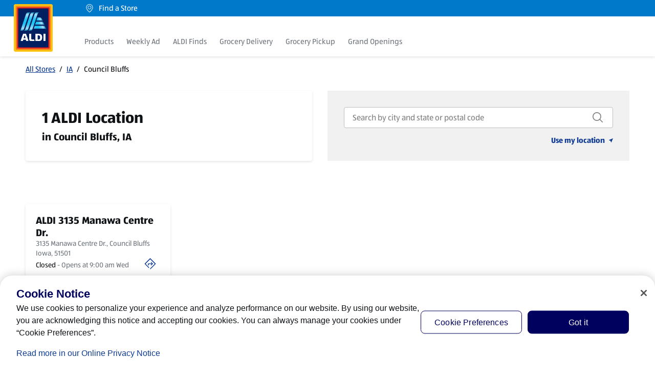

--- FILE ---
content_type: text/html; charset=utf-8
request_url: https://stores.aldi.us/ia/council-bluffs
body_size: 18814
content:
<!doctype html><html id="yext-html" lang="en"><head><meta http-equiv="Content-Type" content="text/html; charset=utf-8"/><meta http-equiv="X-UA-Compatible" content="IE=edge"><link rel="dns-prefetch" href="//www.yext-pixel.com"><link rel="dns-prefetch" href="//a.cdnmktg.com"><link rel="dns-prefetch" href="//a.mktgcdn.com"><link rel="dns-prefetch" href="//dynl.mktgcdn.com"><link rel="dns-prefetch" href="//dynm.mktgcdn.com"><link rel="dns-prefetch" href="//www.google-analytics.com"><meta name="viewport" content="width=device-width, initial-scale=1, maximum-scale=5"><meta name="format-detection" content="telephone=no"><meta name="description" content="Looking for an ALDI location near you? Discover all ALDI stores located in Council Bluffs, IA and start shopping today!"><meta property="og:description" content="Looking for an ALDI location near you? Discover all ALDI stores located in Council Bluffs, IA and start shopping today!"><meta property="og:title" content="Discover ALDI locations in Council Bluffs, IA | ALDI US"><meta name="keywords" content=""><meta property="og:image" content="https://dynl.mktgcdn.com/p/wy61XJBkY69s1bUroTy87O_lqcz6I9BdfQ6vW-9UMeM/283x340.png"><meta property="og:type" content="website"><meta property="og:url" content="https://stores.aldi.us/ia/council-bluffs"><meta name="twitter:card" content="summary"><link rel="canonical" href="https://stores.aldi.us/ia/council-bluffs" /><title>Discover ALDI locations in Council Bluffs, IA | ALDI US</title><link rel="shortcut icon" type="image/png" href="../permanent-b0b701/assets/images/favicons/favicon_default.89c4fdf6.png"><script>window.Yext = (function(Yext){Yext["baseUrl"] = "../"; return Yext;})(window.Yext || {});</script><script>window.Yext = (function(Yext){Yext["locale"] = "en"; return Yext;})(window.Yext || {});</script><script>window.Yext = (function(Yext){Yext["siteInternalHostName"] = "stores.aldi.us"; return Yext;})(window.Yext || {});</script><script>window.Yext = (function(Yext){Yext["performanceMeasuringEnabled"] = false; return Yext;})(window.Yext || {});</script><script>window.Yext = (function(Yext){Yext["isStaging"] = false; return Yext;})(window.Yext || {});</script><script type="application/json" id="monitoring-data">{"isStaging":false,"siteDomain":"stores.aldi.us","siteId":18901,"soyTemplateName":"directory.locationList"}</script><script>window.yextAnalyticsEnabled=false;window.enableYextAnalytics=window.enableYextAnalytics||function(){window.yextAnalyticsEnabled=true};</script><script>window.googleMapsEnabled=false;window.enableGoogleMaps=window.enableGoogleMaps||function(){window.googleMapsEnabled=true;}; window.disableGoogleMaps=window.disableGoogleMaps||function(){window.googleMapsEnabled=false;};</script><style id="styles-a4481ea4-css">@font-face{font-family:ALDI SUED VF;src:url(../permanent-b0b701/assets/fonts/aldi-sued-vf.9e20b075.woff2) format("woff2");font-weight:400;font-style:normal;font-display:swap}@font-face{font-family:ALDI SUED VF;src:url(../permanent-b0b701/assets/fonts/aldi-sued-vf.9e20b075.woff2) format("woff2");font-weight:600;font-style:normal;font-display:swap}@font-face{font-family:ALDI SUED VF;src:url(../permanent-b0b701/assets/fonts/aldi-sued-vf.9e20b075.woff2) format("woff2");font-weight:700;font-style:normal;font-display:swap}#yext,#yext-html,a,abbr,acronym,address,applet,article,aside,audio,b,big,blockquote,button,canvas,caption,center,cite,code,dd,del,details,dfn,div,dl,dt,em,embed,fieldset,figcaption,figure,footer,form,h1,h2,h3,h4,h5,h6,header,hgroup,i,iframe,img,input,ins,kbd,label,legend,li,mark,menu,nav,object,ol,output,p,pre,q,ruby,s,samp,section,small,span,strike,strong,sub,summary,sup,table,tbody,td,tfoot,th,thead,time,tr,tt,u,ul,var,video{border:0;border-radius:0;color:inherit;font:inherit;font-size:100%;margin:0;padding:0;vertical-align:baseline;text-decoration:none}article,aside,details,figcaption,figure,footer,header,hgroup,menu,nav,section{display:block}#yext{line-height:normal;font-family:ALDI SUED VF,Tahoma,Arial,sans-serif;font-weight:400;display:-webkit-box;display:-ms-flexbox;display:flex;-webkit-box-orient:vertical;-webkit-box-direction:normal;-ms-flex-direction:column;flex-direction:column;width:100%;min-height:100%;-webkit-box-flex:1;-ms-flex-positive:1;flex-grow:1}ol,ul{list-style:none}blockquote,q{quotes:none}blockquote:after,blockquote:before,q:after,q:before{content:"";content:none}table{border-collapse:collapse;border-spacing:0}*,:after,:before{-webkit-box-sizing:border-box;box-sizing:border-box}*{word-wrap:break-word;overflow-wrap:break-word}#yext-html{-webkit-text-size-adjust:100%;min-height:100%;display:-webkit-box;display:-ms-flexbox;display:flex}img,svg{max-width:100%;max-height:100%}button,textarea{-webkit-appearance:none;-moz-appearance:none;appearance:none}abbr,abbr[title]{text-decoration:none;border-bottom:none}button{background:none;cursor:pointer}.c-Autocomplete{color:#000;background:#f9f9f9;position:absolute}.c-Autocomplete-instructions{display:none}.c-Autocomplete-attrContainer{display:none;-webkit-box-pack:end;-ms-flex-pack:end;justify-content:flex-end}.c-Autocomplete--expanded .c-Autocomplete-attrContainer{display:-webkit-box;display:-ms-flexbox;display:flex}.c-Autocomplete-matchedSubstr{font-weight:700}.c-Autocomplete-item{display:none;padding:.625rem;text-overflow:ellipsis;overflow:hidden;white-space:nowrap}.c-Autocomplete-item:hover{background-color:#e6e6e6;border-top-color:#e6e6e6;border-bottom-color:#e6e6e6}.c-Autocomplete-item[aria-selected=true]{background-color:rgba(192,206,255,.95);border-top-color:rgba(192,206,255,.95);border-bottom-color:rgba(192,206,255,.95)}.c-Autocomplete--expanded .c-Autocomplete-item{display:block}.c-bread-crumbs-item{display:inline-block}.c-bread-crumbs-item:not(:last-child):after{content:"/";padding-left:1ex;padding-right:1ex}.c-hours:after,.c-hours:before{content:" ";display:table}.c-hours:after{clear:both}.c-hours-details-row.is-today.highlight-text{font-weight:700}.c-hours-details-row.is-today.highlight-background{background-color:#d8d8d8}.c-hours-details-row-day{padding-right:1.25rem}.c-hours-details-row-intervals-instance{display:block}.c-hours-details-opentoday{display:none}.c-hours-today{display:block}.c-hours-today-details-row{display:none}.c-hours-today-details-row.is-today{display:block}.c-hours-collapse .c-hours-toggle,.c-hours-today-day-hours,.c-hours-today-day-hours-interval-separator,.c-hours-today-day-hours-intervals-instance{display:inline-block}.c-hours-collapse .c-hours-toggle:after{content:"";font-family:FontAwesome;font-size:inherit;display:inline-block;-webkit-transform:rotateX(180deg);transform:rotateX(180deg);-webkit-transition:-webkit-transform .5s;transition:-webkit-transform .5s;transition:transform .5s;transition:transform .5s,-webkit-transform .5s;vertical-align:middle;margin-left:1ex}.c-hours-collapse .c-hours-toggle.collapsed:after{-webkit-transform:rotate(0);transform:rotate(0)}.c-hours-collapse .c-hours-today,.c-hours-collapse .c-hours-today-details-row.is-today{display:inline-block}.c-Modal{display:none;position:fixed;z-index:1;padding-top:6.25rem;left:0;top:0;width:100%;height:100%;overflow:auto}.c-Modal-content{background-color:#fefefe;margin:auto;padding:1.25rem;border:.0625rem solid #888;width:80%}.c-Modal-open{display:block}.c-Modal-overlay{position:fixed;width:100%;height:100%;top:0;left:0;right:0;bottom:0;background-color:rgba(0,0,0,.5);z-index:2;cursor:pointer}.c-Modal-closeButton{float:right;font-size:1.75rem;font-weight:700}@media (max-width:47.9375rem){.Phone-display--withLink{display:none}}@media (min-width:48rem){.Phone-linkWrapper{display:none}}.SpinnerModal{position:absolute;top:0;left:0;width:100%;height:100%;background-color:#fff;opacity:0;visibility:hidden}.SpinnerModal-parent{position:relative}.SpinnerModal-image{position:absolute;left:50%;top:50%;-webkit-transform:translate(-50%);transform:translate(-50%)}.SpinnerModal--visible{visibility:visible;z-index:10;opacity:.7;-webkit-transition:visibility 0s linear .1s,opacity .7s;transition:visibility 0s linear .1s,opacity .7s}.List{list-style-type:disc;display:block;padding-left:1.25rem;margin-top:1.5em;margin-bottom:1.5em}.List-item{display:list-item}.l-row{display:-webkit-box;display:-ms-flexbox;display:flex;margin-left:-1rem;margin-right:-1rem}@media (min-width:48rem){.l-row{margin-left:-1rem;margin-right:-1rem}}@media (min-width:62rem){.l-row{margin-left:-1rem;margin-right:-1rem}}@media (min-width:77.625rem){.l-row{margin-left:-1rem;margin-right:-1rem}}@media (max-width:47.9375rem){.l-row{-webkit-box-orient:vertical;-webkit-box-direction:normal;-ms-flex-direction:column;flex-direction:column}}@media (min-width:48rem){.l-row{-ms-flex-wrap:wrap;flex-wrap:wrap}}.l-row-separator{border-bottom:.0625rem solid #222}.l-row-vertical-margin-top{margin-top:2rem}.l-row-vertical-margin-top-sm{margin-top:1rem}.l-row-vertical-margin-bottom{margin-bottom:2rem}.l-row-vertical-margin-bottom-sm{margin-bottom:1rem}@media (min-width:77.625rem){.l-col-lg-1-up{width:8.33333%;padding-left:1rem;padding-right:1rem}}@media (min-width:77.625rem) and (min-width:48rem) and (max-width:61.9375rem){.l-col-lg-1-up{padding-left:1rem;padding-right:1rem}}@media (min-width:77.625rem) and (min-width:62rem) and (max-width:77.5625rem){.l-col-lg-1-up{padding-left:1rem;padding-right:1rem}}@media (min-width:77.625rem) and (min-width:77.625rem){.l-col-lg-1-up{padding-left:1rem;padding-right:1rem}}@media (min-width:62rem){.l-col-md-1-up{width:8.33333%;padding-left:1rem;padding-right:1rem}}@media (min-width:62rem) and (min-width:48rem) and (max-width:61.9375rem){.l-col-md-1-up{padding-left:1rem;padding-right:1rem}}@media (min-width:62rem) and (min-width:62rem) and (max-width:77.5625rem){.l-col-md-1-up{padding-left:1rem;padding-right:1rem}}@media (min-width:62rem) and (min-width:77.625rem){.l-col-md-1-up{padding-left:1rem;padding-right:1rem}}@media (min-width:48rem){.l-col-sm-1-up{width:8.33333%;padding-left:1rem;padding-right:1rem}}@media (min-width:48rem) and (min-width:48rem) and (max-width:61.9375rem){.l-col-sm-1-up{padding-left:1rem;padding-right:1rem}}@media (min-width:48rem) and (min-width:62rem) and (max-width:77.5625rem){.l-col-sm-1-up{padding-left:1rem;padding-right:1rem}}@media (min-width:48rem) and (min-width:77.625rem){.l-col-sm-1-up{padding-left:1rem;padding-right:1rem}}@media (max-width:77.5625rem){.l-col-md-1-down{width:8.33333%;padding-left:1rem;padding-right:1rem}}@media (max-width:77.5625rem) and (min-width:48rem) and (max-width:61.9375rem){.l-col-md-1-down{padding-left:1rem;padding-right:1rem}}@media (max-width:77.5625rem) and (min-width:62rem) and (max-width:77.5625rem){.l-col-md-1-down{padding-left:1rem;padding-right:1rem}}@media (max-width:77.5625rem) and (min-width:77.625rem){.l-col-md-1-down{padding-left:1rem;padding-right:1rem}}@media (max-width:61.9375rem){.l-col-sm-1-down{width:8.33333%;padding-left:1rem;padding-right:1rem}}@media (max-width:61.9375rem) and (min-width:48rem) and (max-width:61.9375rem){.l-col-sm-1-down{padding-left:1rem;padding-right:1rem}}@media (max-width:61.9375rem) and (min-width:62rem) and (max-width:77.5625rem){.l-col-sm-1-down{padding-left:1rem;padding-right:1rem}}@media (max-width:61.9375rem) and (min-width:77.625rem){.l-col-sm-1-down{padding-left:1rem;padding-right:1rem}}@media (max-width:47.9375rem){.l-col-xs-1-down{width:8.33333%;padding-left:1rem;padding-right:1rem}}@media (max-width:47.9375rem) and (min-width:48rem) and (max-width:61.9375rem){.l-col-xs-1-down{padding-left:1rem;padding-right:1rem}}@media (max-width:47.9375rem) and (min-width:62rem) and (max-width:77.5625rem){.l-col-xs-1-down{padding-left:1rem;padding-right:1rem}}@media (max-width:47.9375rem) and (min-width:77.625rem){.l-col-xs-1-down{padding-left:1rem;padding-right:1rem}}@media (min-width:77.625rem){.l-col-lg-2-up{width:16.66667%;padding-left:1rem;padding-right:1rem}}@media (min-width:77.625rem) and (min-width:48rem) and (max-width:61.9375rem){.l-col-lg-2-up{padding-left:1rem;padding-right:1rem}}@media (min-width:77.625rem) and (min-width:62rem) and (max-width:77.5625rem){.l-col-lg-2-up{padding-left:1rem;padding-right:1rem}}@media (min-width:77.625rem) and (min-width:77.625rem){.l-col-lg-2-up{padding-left:1rem;padding-right:1rem}}@media (min-width:62rem){.l-col-md-2-up{width:16.66667%;padding-left:1rem;padding-right:1rem}}@media (min-width:62rem) and (min-width:48rem) and (max-width:61.9375rem){.l-col-md-2-up{padding-left:1rem;padding-right:1rem}}@media (min-width:62rem) and (min-width:62rem) and (max-width:77.5625rem){.l-col-md-2-up{padding-left:1rem;padding-right:1rem}}@media (min-width:62rem) and (min-width:77.625rem){.l-col-md-2-up{padding-left:1rem;padding-right:1rem}}@media (min-width:48rem){.l-col-sm-2-up{width:16.66667%;padding-left:1rem;padding-right:1rem}}@media (min-width:48rem) and (min-width:48rem) and (max-width:61.9375rem){.l-col-sm-2-up{padding-left:1rem;padding-right:1rem}}@media (min-width:48rem) and (min-width:62rem) and (max-width:77.5625rem){.l-col-sm-2-up{padding-left:1rem;padding-right:1rem}}@media (min-width:48rem) and (min-width:77.625rem){.l-col-sm-2-up{padding-left:1rem;padding-right:1rem}}@media (max-width:77.5625rem){.l-col-md-2-down{width:16.66667%;padding-left:1rem;padding-right:1rem}}@media (max-width:77.5625rem) and (min-width:48rem) and (max-width:61.9375rem){.l-col-md-2-down{padding-left:1rem;padding-right:1rem}}@media (max-width:77.5625rem) and (min-width:62rem) and (max-width:77.5625rem){.l-col-md-2-down{padding-left:1rem;padding-right:1rem}}@media (max-width:77.5625rem) and (min-width:77.625rem){.l-col-md-2-down{padding-left:1rem;padding-right:1rem}}@media (max-width:61.9375rem){.l-col-sm-2-down{width:16.66667%;padding-left:1rem;padding-right:1rem}}@media (max-width:61.9375rem) and (min-width:48rem) and (max-width:61.9375rem){.l-col-sm-2-down{padding-left:1rem;padding-right:1rem}}@media (max-width:61.9375rem) and (min-width:62rem) and (max-width:77.5625rem){.l-col-sm-2-down{padding-left:1rem;padding-right:1rem}}@media (max-width:61.9375rem) and (min-width:77.625rem){.l-col-sm-2-down{padding-left:1rem;padding-right:1rem}}@media (max-width:47.9375rem){.l-col-xs-2-down{width:16.66667%;padding-left:1rem;padding-right:1rem}}@media (max-width:47.9375rem) and (min-width:48rem) and (max-width:61.9375rem){.l-col-xs-2-down{padding-left:1rem;padding-right:1rem}}@media (max-width:47.9375rem) and (min-width:62rem) and (max-width:77.5625rem){.l-col-xs-2-down{padding-left:1rem;padding-right:1rem}}@media (max-width:47.9375rem) and (min-width:77.625rem){.l-col-xs-2-down{padding-left:1rem;padding-right:1rem}}@media (min-width:77.625rem){.l-col-lg-3-up{width:25%;padding-left:1rem;padding-right:1rem}}@media (min-width:77.625rem) and (min-width:48rem) and (max-width:61.9375rem){.l-col-lg-3-up{padding-left:1rem;padding-right:1rem}}@media (min-width:77.625rem) and (min-width:62rem) and (max-width:77.5625rem){.l-col-lg-3-up{padding-left:1rem;padding-right:1rem}}@media (min-width:77.625rem) and (min-width:77.625rem){.l-col-lg-3-up{padding-left:1rem;padding-right:1rem}}@media (min-width:62rem){.l-col-md-3-up{width:25%;padding-left:1rem;padding-right:1rem}}@media (min-width:62rem) and (min-width:48rem) and (max-width:61.9375rem){.l-col-md-3-up{padding-left:1rem;padding-right:1rem}}@media (min-width:62rem) and (min-width:62rem) and (max-width:77.5625rem){.l-col-md-3-up{padding-left:1rem;padding-right:1rem}}@media (min-width:62rem) and (min-width:77.625rem){.l-col-md-3-up{padding-left:1rem;padding-right:1rem}}@media (min-width:48rem){.l-col-sm-3-up{width:25%;padding-left:1rem;padding-right:1rem}}@media (min-width:48rem) and (min-width:48rem) and (max-width:61.9375rem){.l-col-sm-3-up{padding-left:1rem;padding-right:1rem}}@media (min-width:48rem) and (min-width:62rem) and (max-width:77.5625rem){.l-col-sm-3-up{padding-left:1rem;padding-right:1rem}}@media (min-width:48rem) and (min-width:77.625rem){.l-col-sm-3-up{padding-left:1rem;padding-right:1rem}}@media (max-width:77.5625rem){.l-col-md-3-down{width:25%;padding-left:1rem;padding-right:1rem}}@media (max-width:77.5625rem) and (min-width:48rem) and (max-width:61.9375rem){.l-col-md-3-down{padding-left:1rem;padding-right:1rem}}@media (max-width:77.5625rem) and (min-width:62rem) and (max-width:77.5625rem){.l-col-md-3-down{padding-left:1rem;padding-right:1rem}}@media (max-width:77.5625rem) and (min-width:77.625rem){.l-col-md-3-down{padding-left:1rem;padding-right:1rem}}@media (max-width:61.9375rem){.l-col-sm-3-down{width:25%;padding-left:1rem;padding-right:1rem}}@media (max-width:61.9375rem) and (min-width:48rem) and (max-width:61.9375rem){.l-col-sm-3-down{padding-left:1rem;padding-right:1rem}}@media (max-width:61.9375rem) and (min-width:62rem) and (max-width:77.5625rem){.l-col-sm-3-down{padding-left:1rem;padding-right:1rem}}@media (max-width:61.9375rem) and (min-width:77.625rem){.l-col-sm-3-down{padding-left:1rem;padding-right:1rem}}@media (max-width:47.9375rem){.l-col-xs-3-down{width:25%;padding-left:1rem;padding-right:1rem}}@media (max-width:47.9375rem) and (min-width:48rem) and (max-width:61.9375rem){.l-col-xs-3-down{padding-left:1rem;padding-right:1rem}}@media (max-width:47.9375rem) and (min-width:62rem) and (max-width:77.5625rem){.l-col-xs-3-down{padding-left:1rem;padding-right:1rem}}@media (max-width:47.9375rem) and (min-width:77.625rem){.l-col-xs-3-down{padding-left:1rem;padding-right:1rem}}@media (min-width:77.625rem){.l-col-lg-4-up{width:33.33333%;padding-left:1rem;padding-right:1rem}}@media (min-width:77.625rem) and (min-width:48rem) and (max-width:61.9375rem){.l-col-lg-4-up{padding-left:1rem;padding-right:1rem}}@media (min-width:77.625rem) and (min-width:62rem) and (max-width:77.5625rem){.l-col-lg-4-up{padding-left:1rem;padding-right:1rem}}@media (min-width:77.625rem) and (min-width:77.625rem){.l-col-lg-4-up{padding-left:1rem;padding-right:1rem}}@media (min-width:62rem){.l-col-md-4-up{width:33.33333%;padding-left:1rem;padding-right:1rem}}@media (min-width:62rem) and (min-width:48rem) and (max-width:61.9375rem){.l-col-md-4-up{padding-left:1rem;padding-right:1rem}}@media (min-width:62rem) and (min-width:62rem) and (max-width:77.5625rem){.l-col-md-4-up{padding-left:1rem;padding-right:1rem}}@media (min-width:62rem) and (min-width:77.625rem){.l-col-md-4-up{padding-left:1rem;padding-right:1rem}}@media (min-width:48rem){.l-col-sm-4-up{width:33.33333%;padding-left:1rem;padding-right:1rem}}@media (min-width:48rem) and (min-width:48rem) and (max-width:61.9375rem){.l-col-sm-4-up{padding-left:1rem;padding-right:1rem}}@media (min-width:48rem) and (min-width:62rem) and (max-width:77.5625rem){.l-col-sm-4-up{padding-left:1rem;padding-right:1rem}}@media (min-width:48rem) and (min-width:77.625rem){.l-col-sm-4-up{padding-left:1rem;padding-right:1rem}}@media (max-width:77.5625rem){.l-col-md-4-down{width:33.33333%;padding-left:1rem;padding-right:1rem}}@media (max-width:77.5625rem) and (min-width:48rem) and (max-width:61.9375rem){.l-col-md-4-down{padding-left:1rem;padding-right:1rem}}@media (max-width:77.5625rem) and (min-width:62rem) and (max-width:77.5625rem){.l-col-md-4-down{padding-left:1rem;padding-right:1rem}}@media (max-width:77.5625rem) and (min-width:77.625rem){.l-col-md-4-down{padding-left:1rem;padding-right:1rem}}@media (max-width:61.9375rem){.l-col-sm-4-down{width:33.33333%;padding-left:1rem;padding-right:1rem}}@media (max-width:61.9375rem) and (min-width:48rem) and (max-width:61.9375rem){.l-col-sm-4-down{padding-left:1rem;padding-right:1rem}}@media (max-width:61.9375rem) and (min-width:62rem) and (max-width:77.5625rem){.l-col-sm-4-down{padding-left:1rem;padding-right:1rem}}@media (max-width:61.9375rem) and (min-width:77.625rem){.l-col-sm-4-down{padding-left:1rem;padding-right:1rem}}@media (max-width:47.9375rem){.l-col-xs-4-down{width:33.33333%;padding-left:1rem;padding-right:1rem}}@media (max-width:47.9375rem) and (min-width:48rem) and (max-width:61.9375rem){.l-col-xs-4-down{padding-left:1rem;padding-right:1rem}}@media (max-width:47.9375rem) and (min-width:62rem) and (max-width:77.5625rem){.l-col-xs-4-down{padding-left:1rem;padding-right:1rem}}@media (max-width:47.9375rem) and (min-width:77.625rem){.l-col-xs-4-down{padding-left:1rem;padding-right:1rem}}@media (min-width:77.625rem){.l-col-lg-5-up{width:41.66667%;padding-left:1rem;padding-right:1rem}}@media (min-width:77.625rem) and (min-width:48rem) and (max-width:61.9375rem){.l-col-lg-5-up{padding-left:1rem;padding-right:1rem}}@media (min-width:77.625rem) and (min-width:62rem) and (max-width:77.5625rem){.l-col-lg-5-up{padding-left:1rem;padding-right:1rem}}@media (min-width:77.625rem) and (min-width:77.625rem){.l-col-lg-5-up{padding-left:1rem;padding-right:1rem}}@media (min-width:62rem){.l-col-md-5-up{width:41.66667%;padding-left:1rem;padding-right:1rem}}@media (min-width:62rem) and (min-width:48rem) and (max-width:61.9375rem){.l-col-md-5-up{padding-left:1rem;padding-right:1rem}}@media (min-width:62rem) and (min-width:62rem) and (max-width:77.5625rem){.l-col-md-5-up{padding-left:1rem;padding-right:1rem}}@media (min-width:62rem) and (min-width:77.625rem){.l-col-md-5-up{padding-left:1rem;padding-right:1rem}}@media (min-width:48rem){.l-col-sm-5-up{width:41.66667%;padding-left:1rem;padding-right:1rem}}@media (min-width:48rem) and (min-width:48rem) and (max-width:61.9375rem){.l-col-sm-5-up{padding-left:1rem;padding-right:1rem}}@media (min-width:48rem) and (min-width:62rem) and (max-width:77.5625rem){.l-col-sm-5-up{padding-left:1rem;padding-right:1rem}}@media (min-width:48rem) and (min-width:77.625rem){.l-col-sm-5-up{padding-left:1rem;padding-right:1rem}}@media (max-width:77.5625rem){.l-col-md-5-down{width:41.66667%;padding-left:1rem;padding-right:1rem}}@media (max-width:77.5625rem) and (min-width:48rem) and (max-width:61.9375rem){.l-col-md-5-down{padding-left:1rem;padding-right:1rem}}@media (max-width:77.5625rem) and (min-width:62rem) and (max-width:77.5625rem){.l-col-md-5-down{padding-left:1rem;padding-right:1rem}}@media (max-width:77.5625rem) and (min-width:77.625rem){.l-col-md-5-down{padding-left:1rem;padding-right:1rem}}@media (max-width:61.9375rem){.l-col-sm-5-down{width:41.66667%;padding-left:1rem;padding-right:1rem}}@media (max-width:61.9375rem) and (min-width:48rem) and (max-width:61.9375rem){.l-col-sm-5-down{padding-left:1rem;padding-right:1rem}}@media (max-width:61.9375rem) and (min-width:62rem) and (max-width:77.5625rem){.l-col-sm-5-down{padding-left:1rem;padding-right:1rem}}@media (max-width:61.9375rem) and (min-width:77.625rem){.l-col-sm-5-down{padding-left:1rem;padding-right:1rem}}@media (max-width:47.9375rem){.l-col-xs-5-down{width:41.66667%;padding-left:1rem;padding-right:1rem}}@media (max-width:47.9375rem) and (min-width:48rem) and (max-width:61.9375rem){.l-col-xs-5-down{padding-left:1rem;padding-right:1rem}}@media (max-width:47.9375rem) and (min-width:62rem) and (max-width:77.5625rem){.l-col-xs-5-down{padding-left:1rem;padding-right:1rem}}@media (max-width:47.9375rem) and (min-width:77.625rem){.l-col-xs-5-down{padding-left:1rem;padding-right:1rem}}@media (min-width:77.625rem){.l-col-lg-6-up{width:50%;padding-left:1rem;padding-right:1rem}}@media (min-width:77.625rem) and (min-width:48rem) and (max-width:61.9375rem){.l-col-lg-6-up{padding-left:1rem;padding-right:1rem}}@media (min-width:77.625rem) and (min-width:62rem) and (max-width:77.5625rem){.l-col-lg-6-up{padding-left:1rem;padding-right:1rem}}@media (min-width:77.625rem) and (min-width:77.625rem){.l-col-lg-6-up{padding-left:1rem;padding-right:1rem}}@media (min-width:62rem){.l-col-md-6-up{width:50%;padding-left:1rem;padding-right:1rem}}@media (min-width:62rem) and (min-width:48rem) and (max-width:61.9375rem){.l-col-md-6-up{padding-left:1rem;padding-right:1rem}}@media (min-width:62rem) and (min-width:62rem) and (max-width:77.5625rem){.l-col-md-6-up{padding-left:1rem;padding-right:1rem}}@media (min-width:62rem) and (min-width:77.625rem){.l-col-md-6-up{padding-left:1rem;padding-right:1rem}}@media (min-width:48rem){.l-col-sm-6-up{width:50%;padding-left:1rem;padding-right:1rem}}@media (min-width:48rem) and (min-width:48rem) and (max-width:61.9375rem){.l-col-sm-6-up{padding-left:1rem;padding-right:1rem}}@media (min-width:48rem) and (min-width:62rem) and (max-width:77.5625rem){.l-col-sm-6-up{padding-left:1rem;padding-right:1rem}}@media (min-width:48rem) and (min-width:77.625rem){.l-col-sm-6-up{padding-left:1rem;padding-right:1rem}}@media (max-width:77.5625rem){.l-col-md-6-down{width:50%;padding-left:1rem;padding-right:1rem}}@media (max-width:77.5625rem) and (min-width:48rem) and (max-width:61.9375rem){.l-col-md-6-down{padding-left:1rem;padding-right:1rem}}@media (max-width:77.5625rem) and (min-width:62rem) and (max-width:77.5625rem){.l-col-md-6-down{padding-left:1rem;padding-right:1rem}}@media (max-width:77.5625rem) and (min-width:77.625rem){.l-col-md-6-down{padding-left:1rem;padding-right:1rem}}@media (max-width:61.9375rem){.l-col-sm-6-down{width:50%;padding-left:1rem;padding-right:1rem}}@media (max-width:61.9375rem) and (min-width:48rem) and (max-width:61.9375rem){.l-col-sm-6-down{padding-left:1rem;padding-right:1rem}}@media (max-width:61.9375rem) and (min-width:62rem) and (max-width:77.5625rem){.l-col-sm-6-down{padding-left:1rem;padding-right:1rem}}@media (max-width:61.9375rem) and (min-width:77.625rem){.l-col-sm-6-down{padding-left:1rem;padding-right:1rem}}@media (max-width:47.9375rem){.l-col-xs-6-down{width:50%;padding-left:1rem;padding-right:1rem}}@media (max-width:47.9375rem) and (min-width:48rem) and (max-width:61.9375rem){.l-col-xs-6-down{padding-left:1rem;padding-right:1rem}}@media (max-width:47.9375rem) and (min-width:62rem) and (max-width:77.5625rem){.l-col-xs-6-down{padding-left:1rem;padding-right:1rem}}@media (max-width:47.9375rem) and (min-width:77.625rem){.l-col-xs-6-down{padding-left:1rem;padding-right:1rem}}@media (min-width:77.625rem){.l-col-lg-7-up{width:58.33333%;padding-left:1rem;padding-right:1rem}}@media (min-width:77.625rem) and (min-width:48rem) and (max-width:61.9375rem){.l-col-lg-7-up{padding-left:1rem;padding-right:1rem}}@media (min-width:77.625rem) and (min-width:62rem) and (max-width:77.5625rem){.l-col-lg-7-up{padding-left:1rem;padding-right:1rem}}@media (min-width:77.625rem) and (min-width:77.625rem){.l-col-lg-7-up{padding-left:1rem;padding-right:1rem}}@media (min-width:62rem){.l-col-md-7-up{width:58.33333%;padding-left:1rem;padding-right:1rem}}@media (min-width:62rem) and (min-width:48rem) and (max-width:61.9375rem){.l-col-md-7-up{padding-left:1rem;padding-right:1rem}}@media (min-width:62rem) and (min-width:62rem) and (max-width:77.5625rem){.l-col-md-7-up{padding-left:1rem;padding-right:1rem}}@media (min-width:62rem) and (min-width:77.625rem){.l-col-md-7-up{padding-left:1rem;padding-right:1rem}}@media (min-width:48rem){.l-col-sm-7-up{width:58.33333%;padding-left:1rem;padding-right:1rem}}@media (min-width:48rem) and (min-width:48rem) and (max-width:61.9375rem){.l-col-sm-7-up{padding-left:1rem;padding-right:1rem}}@media (min-width:48rem) and (min-width:62rem) and (max-width:77.5625rem){.l-col-sm-7-up{padding-left:1rem;padding-right:1rem}}@media (min-width:48rem) and (min-width:77.625rem){.l-col-sm-7-up{padding-left:1rem;padding-right:1rem}}@media (max-width:77.5625rem){.l-col-md-7-down{width:58.33333%;padding-left:1rem;padding-right:1rem}}@media (max-width:77.5625rem) and (min-width:48rem) and (max-width:61.9375rem){.l-col-md-7-down{padding-left:1rem;padding-right:1rem}}@media (max-width:77.5625rem) and (min-width:62rem) and (max-width:77.5625rem){.l-col-md-7-down{padding-left:1rem;padding-right:1rem}}@media (max-width:77.5625rem) and (min-width:77.625rem){.l-col-md-7-down{padding-left:1rem;padding-right:1rem}}@media (max-width:61.9375rem){.l-col-sm-7-down{width:58.33333%;padding-left:1rem;padding-right:1rem}}@media (max-width:61.9375rem) and (min-width:48rem) and (max-width:61.9375rem){.l-col-sm-7-down{padding-left:1rem;padding-right:1rem}}@media (max-width:61.9375rem) and (min-width:62rem) and (max-width:77.5625rem){.l-col-sm-7-down{padding-left:1rem;padding-right:1rem}}@media (max-width:61.9375rem) and (min-width:77.625rem){.l-col-sm-7-down{padding-left:1rem;padding-right:1rem}}@media (max-width:47.9375rem){.l-col-xs-7-down{width:58.33333%;padding-left:1rem;padding-right:1rem}}@media (max-width:47.9375rem) and (min-width:48rem) and (max-width:61.9375rem){.l-col-xs-7-down{padding-left:1rem;padding-right:1rem}}@media (max-width:47.9375rem) and (min-width:62rem) and (max-width:77.5625rem){.l-col-xs-7-down{padding-left:1rem;padding-right:1rem}}@media (max-width:47.9375rem) and (min-width:77.625rem){.l-col-xs-7-down{padding-left:1rem;padding-right:1rem}}@media (min-width:77.625rem){.l-col-lg-8-up{width:66.66667%;padding-left:1rem;padding-right:1rem}}@media (min-width:77.625rem) and (min-width:48rem) and (max-width:61.9375rem){.l-col-lg-8-up{padding-left:1rem;padding-right:1rem}}@media (min-width:77.625rem) and (min-width:62rem) and (max-width:77.5625rem){.l-col-lg-8-up{padding-left:1rem;padding-right:1rem}}@media (min-width:77.625rem) and (min-width:77.625rem){.l-col-lg-8-up{padding-left:1rem;padding-right:1rem}}@media (min-width:62rem){.l-col-md-8-up{width:66.66667%;padding-left:1rem;padding-right:1rem}}@media (min-width:62rem) and (min-width:48rem) and (max-width:61.9375rem){.l-col-md-8-up{padding-left:1rem;padding-right:1rem}}@media (min-width:62rem) and (min-width:62rem) and (max-width:77.5625rem){.l-col-md-8-up{padding-left:1rem;padding-right:1rem}}@media (min-width:62rem) and (min-width:77.625rem){.l-col-md-8-up{padding-left:1rem;padding-right:1rem}}@media (min-width:48rem){.l-col-sm-8-up{width:66.66667%;padding-left:1rem;padding-right:1rem}}@media (min-width:48rem) and (min-width:48rem) and (max-width:61.9375rem){.l-col-sm-8-up{padding-left:1rem;padding-right:1rem}}@media (min-width:48rem) and (min-width:62rem) and (max-width:77.5625rem){.l-col-sm-8-up{padding-left:1rem;padding-right:1rem}}@media (min-width:48rem) and (min-width:77.625rem){.l-col-sm-8-up{padding-left:1rem;padding-right:1rem}}@media (max-width:77.5625rem){.l-col-md-8-down{width:66.66667%;padding-left:1rem;padding-right:1rem}}@media (max-width:77.5625rem) and (min-width:48rem) and (max-width:61.9375rem){.l-col-md-8-down{padding-left:1rem;padding-right:1rem}}@media (max-width:77.5625rem) and (min-width:62rem) and (max-width:77.5625rem){.l-col-md-8-down{padding-left:1rem;padding-right:1rem}}@media (max-width:77.5625rem) and (min-width:77.625rem){.l-col-md-8-down{padding-left:1rem;padding-right:1rem}}@media (max-width:61.9375rem){.l-col-sm-8-down{width:66.66667%;padding-left:1rem;padding-right:1rem}}@media (max-width:61.9375rem) and (min-width:48rem) and (max-width:61.9375rem){.l-col-sm-8-down{padding-left:1rem;padding-right:1rem}}@media (max-width:61.9375rem) and (min-width:62rem) and (max-width:77.5625rem){.l-col-sm-8-down{padding-left:1rem;padding-right:1rem}}@media (max-width:61.9375rem) and (min-width:77.625rem){.l-col-sm-8-down{padding-left:1rem;padding-right:1rem}}@media (max-width:47.9375rem){.l-col-xs-8-down{width:66.66667%;padding-left:1rem;padding-right:1rem}}@media (max-width:47.9375rem) and (min-width:48rem) and (max-width:61.9375rem){.l-col-xs-8-down{padding-left:1rem;padding-right:1rem}}@media (max-width:47.9375rem) and (min-width:62rem) and (max-width:77.5625rem){.l-col-xs-8-down{padding-left:1rem;padding-right:1rem}}@media (max-width:47.9375rem) and (min-width:77.625rem){.l-col-xs-8-down{padding-left:1rem;padding-right:1rem}}@media (min-width:77.625rem){.l-col-lg-9-up{width:75%;padding-left:1rem;padding-right:1rem}}@media (min-width:77.625rem) and (min-width:48rem) and (max-width:61.9375rem){.l-col-lg-9-up{padding-left:1rem;padding-right:1rem}}@media (min-width:77.625rem) and (min-width:62rem) and (max-width:77.5625rem){.l-col-lg-9-up{padding-left:1rem;padding-right:1rem}}@media (min-width:77.625rem) and (min-width:77.625rem){.l-col-lg-9-up{padding-left:1rem;padding-right:1rem}}@media (min-width:62rem){.l-col-md-9-up{width:75%;padding-left:1rem;padding-right:1rem}}@media (min-width:62rem) and (min-width:48rem) and (max-width:61.9375rem){.l-col-md-9-up{padding-left:1rem;padding-right:1rem}}@media (min-width:62rem) and (min-width:62rem) and (max-width:77.5625rem){.l-col-md-9-up{padding-left:1rem;padding-right:1rem}}@media (min-width:62rem) and (min-width:77.625rem){.l-col-md-9-up{padding-left:1rem;padding-right:1rem}}@media (min-width:48rem){.l-col-sm-9-up{width:75%;padding-left:1rem;padding-right:1rem}}@media (min-width:48rem) and (min-width:48rem) and (max-width:61.9375rem){.l-col-sm-9-up{padding-left:1rem;padding-right:1rem}}@media (min-width:48rem) and (min-width:62rem) and (max-width:77.5625rem){.l-col-sm-9-up{padding-left:1rem;padding-right:1rem}}@media (min-width:48rem) and (min-width:77.625rem){.l-col-sm-9-up{padding-left:1rem;padding-right:1rem}}@media (max-width:77.5625rem){.l-col-md-9-down{width:75%;padding-left:1rem;padding-right:1rem}}@media (max-width:77.5625rem) and (min-width:48rem) and (max-width:61.9375rem){.l-col-md-9-down{padding-left:1rem;padding-right:1rem}}@media (max-width:77.5625rem) and (min-width:62rem) and (max-width:77.5625rem){.l-col-md-9-down{padding-left:1rem;padding-right:1rem}}@media (max-width:77.5625rem) and (min-width:77.625rem){.l-col-md-9-down{padding-left:1rem;padding-right:1rem}}@media (max-width:61.9375rem){.l-col-sm-9-down{width:75%;padding-left:1rem;padding-right:1rem}}@media (max-width:61.9375rem) and (min-width:48rem) and (max-width:61.9375rem){.l-col-sm-9-down{padding-left:1rem;padding-right:1rem}}@media (max-width:61.9375rem) and (min-width:62rem) and (max-width:77.5625rem){.l-col-sm-9-down{padding-left:1rem;padding-right:1rem}}@media (max-width:61.9375rem) and (min-width:77.625rem){.l-col-sm-9-down{padding-left:1rem;padding-right:1rem}}@media (max-width:47.9375rem){.l-col-xs-9-down{width:75%;padding-left:1rem;padding-right:1rem}}@media (max-width:47.9375rem) and (min-width:48rem) and (max-width:61.9375rem){.l-col-xs-9-down{padding-left:1rem;padding-right:1rem}}@media (max-width:47.9375rem) and (min-width:62rem) and (max-width:77.5625rem){.l-col-xs-9-down{padding-left:1rem;padding-right:1rem}}@media (max-width:47.9375rem) and (min-width:77.625rem){.l-col-xs-9-down{padding-left:1rem;padding-right:1rem}}@media (min-width:77.625rem){.l-col-lg-10-up{width:83.33333%;padding-left:1rem;padding-right:1rem}}@media (min-width:77.625rem) and (min-width:48rem) and (max-width:61.9375rem){.l-col-lg-10-up{padding-left:1rem;padding-right:1rem}}@media (min-width:77.625rem) and (min-width:62rem) and (max-width:77.5625rem){.l-col-lg-10-up{padding-left:1rem;padding-right:1rem}}@media (min-width:77.625rem) and (min-width:77.625rem){.l-col-lg-10-up{padding-left:1rem;padding-right:1rem}}@media (min-width:62rem){.l-col-md-10-up{width:83.33333%;padding-left:1rem;padding-right:1rem}}@media (min-width:62rem) and (min-width:48rem) and (max-width:61.9375rem){.l-col-md-10-up{padding-left:1rem;padding-right:1rem}}@media (min-width:62rem) and (min-width:62rem) and (max-width:77.5625rem){.l-col-md-10-up{padding-left:1rem;padding-right:1rem}}@media (min-width:62rem) and (min-width:77.625rem){.l-col-md-10-up{padding-left:1rem;padding-right:1rem}}@media (min-width:48rem){.l-col-sm-10-up{width:83.33333%;padding-left:1rem;padding-right:1rem}}@media (min-width:48rem) and (min-width:48rem) and (max-width:61.9375rem){.l-col-sm-10-up{padding-left:1rem;padding-right:1rem}}@media (min-width:48rem) and (min-width:62rem) and (max-width:77.5625rem){.l-col-sm-10-up{padding-left:1rem;padding-right:1rem}}@media (min-width:48rem) and (min-width:77.625rem){.l-col-sm-10-up{padding-left:1rem;padding-right:1rem}}@media (max-width:77.5625rem){.l-col-md-10-down{width:83.33333%;padding-left:1rem;padding-right:1rem}}@media (max-width:77.5625rem) and (min-width:48rem) and (max-width:61.9375rem){.l-col-md-10-down{padding-left:1rem;padding-right:1rem}}@media (max-width:77.5625rem) and (min-width:62rem) and (max-width:77.5625rem){.l-col-md-10-down{padding-left:1rem;padding-right:1rem}}@media (max-width:77.5625rem) and (min-width:77.625rem){.l-col-md-10-down{padding-left:1rem;padding-right:1rem}}@media (max-width:61.9375rem){.l-col-sm-10-down{width:83.33333%;padding-left:1rem;padding-right:1rem}}@media (max-width:61.9375rem) and (min-width:48rem) and (max-width:61.9375rem){.l-col-sm-10-down{padding-left:1rem;padding-right:1rem}}@media (max-width:61.9375rem) and (min-width:62rem) and (max-width:77.5625rem){.l-col-sm-10-down{padding-left:1rem;padding-right:1rem}}@media (max-width:61.9375rem) and (min-width:77.625rem){.l-col-sm-10-down{padding-left:1rem;padding-right:1rem}}@media (max-width:47.9375rem){.l-col-xs-10-down{width:83.33333%;padding-left:1rem;padding-right:1rem}}@media (max-width:47.9375rem) and (min-width:48rem) and (max-width:61.9375rem){.l-col-xs-10-down{padding-left:1rem;padding-right:1rem}}@media (max-width:47.9375rem) and (min-width:62rem) and (max-width:77.5625rem){.l-col-xs-10-down{padding-left:1rem;padding-right:1rem}}@media (max-width:47.9375rem) and (min-width:77.625rem){.l-col-xs-10-down{padding-left:1rem;padding-right:1rem}}@media (min-width:77.625rem){.l-col-lg-11-up{width:91.66667%;padding-left:1rem;padding-right:1rem}}@media (min-width:77.625rem) and (min-width:48rem) and (max-width:61.9375rem){.l-col-lg-11-up{padding-left:1rem;padding-right:1rem}}@media (min-width:77.625rem) and (min-width:62rem) and (max-width:77.5625rem){.l-col-lg-11-up{padding-left:1rem;padding-right:1rem}}@media (min-width:77.625rem) and (min-width:77.625rem){.l-col-lg-11-up{padding-left:1rem;padding-right:1rem}}@media (min-width:62rem){.l-col-md-11-up{width:91.66667%;padding-left:1rem;padding-right:1rem}}@media (min-width:62rem) and (min-width:48rem) and (max-width:61.9375rem){.l-col-md-11-up{padding-left:1rem;padding-right:1rem}}@media (min-width:62rem) and (min-width:62rem) and (max-width:77.5625rem){.l-col-md-11-up{padding-left:1rem;padding-right:1rem}}@media (min-width:62rem) and (min-width:77.625rem){.l-col-md-11-up{padding-left:1rem;padding-right:1rem}}@media (min-width:48rem){.l-col-sm-11-up{width:91.66667%;padding-left:1rem;padding-right:1rem}}@media (min-width:48rem) and (min-width:48rem) and (max-width:61.9375rem){.l-col-sm-11-up{padding-left:1rem;padding-right:1rem}}@media (min-width:48rem) and (min-width:62rem) and (max-width:77.5625rem){.l-col-sm-11-up{padding-left:1rem;padding-right:1rem}}@media (min-width:48rem) and (min-width:77.625rem){.l-col-sm-11-up{padding-left:1rem;padding-right:1rem}}@media (max-width:77.5625rem){.l-col-md-11-down{width:91.66667%;padding-left:1rem;padding-right:1rem}}@media (max-width:77.5625rem) and (min-width:48rem) and (max-width:61.9375rem){.l-col-md-11-down{padding-left:1rem;padding-right:1rem}}@media (max-width:77.5625rem) and (min-width:62rem) and (max-width:77.5625rem){.l-col-md-11-down{padding-left:1rem;padding-right:1rem}}@media (max-width:77.5625rem) and (min-width:77.625rem){.l-col-md-11-down{padding-left:1rem;padding-right:1rem}}@media (max-width:61.9375rem){.l-col-sm-11-down{width:91.66667%;padding-left:1rem;padding-right:1rem}}@media (max-width:61.9375rem) and (min-width:48rem) and (max-width:61.9375rem){.l-col-sm-11-down{padding-left:1rem;padding-right:1rem}}@media (max-width:61.9375rem) and (min-width:62rem) and (max-width:77.5625rem){.l-col-sm-11-down{padding-left:1rem;padding-right:1rem}}@media (max-width:61.9375rem) and (min-width:77.625rem){.l-col-sm-11-down{padding-left:1rem;padding-right:1rem}}@media (max-width:47.9375rem){.l-col-xs-11-down{width:91.66667%;padding-left:1rem;padding-right:1rem}}@media (max-width:47.9375rem) and (min-width:48rem) and (max-width:61.9375rem){.l-col-xs-11-down{padding-left:1rem;padding-right:1rem}}@media (max-width:47.9375rem) and (min-width:62rem) and (max-width:77.5625rem){.l-col-xs-11-down{padding-left:1rem;padding-right:1rem}}@media (max-width:47.9375rem) and (min-width:77.625rem){.l-col-xs-11-down{padding-left:1rem;padding-right:1rem}}@media (min-width:77.625rem){.l-col-lg-12-up{width:100%;padding-left:1rem;padding-right:1rem}}@media (min-width:77.625rem) and (min-width:48rem) and (max-width:61.9375rem){.l-col-lg-12-up{padding-left:1rem;padding-right:1rem}}@media (min-width:77.625rem) and (min-width:62rem) and (max-width:77.5625rem){.l-col-lg-12-up{padding-left:1rem;padding-right:1rem}}@media (min-width:77.625rem) and (min-width:77.625rem){.l-col-lg-12-up{padding-left:1rem;padding-right:1rem}}@media (min-width:62rem){.l-col-md-12-up{width:100%;padding-left:1rem;padding-right:1rem}}@media (min-width:62rem) and (min-width:48rem) and (max-width:61.9375rem){.l-col-md-12-up{padding-left:1rem;padding-right:1rem}}@media (min-width:62rem) and (min-width:62rem) and (max-width:77.5625rem){.l-col-md-12-up{padding-left:1rem;padding-right:1rem}}@media (min-width:62rem) and (min-width:77.625rem){.l-col-md-12-up{padding-left:1rem;padding-right:1rem}}@media (min-width:48rem){.l-col-sm-12-up{width:100%;padding-left:1rem;padding-right:1rem}}@media (min-width:48rem) and (min-width:48rem) and (max-width:61.9375rem){.l-col-sm-12-up{padding-left:1rem;padding-right:1rem}}@media (min-width:48rem) and (min-width:62rem) and (max-width:77.5625rem){.l-col-sm-12-up{padding-left:1rem;padding-right:1rem}}@media (min-width:48rem) and (min-width:77.625rem){.l-col-sm-12-up{padding-left:1rem;padding-right:1rem}}@media (max-width:77.5625rem){.l-col-md-12-down{width:100%;padding-left:1rem;padding-right:1rem}}@media (max-width:77.5625rem) and (min-width:48rem) and (max-width:61.9375rem){.l-col-md-12-down{padding-left:1rem;padding-right:1rem}}@media (max-width:77.5625rem) and (min-width:62rem) and (max-width:77.5625rem){.l-col-md-12-down{padding-left:1rem;padding-right:1rem}}@media (max-width:77.5625rem) and (min-width:77.625rem){.l-col-md-12-down{padding-left:1rem;padding-right:1rem}}@media (max-width:61.9375rem){.l-col-sm-12-down{width:100%;padding-left:1rem;padding-right:1rem}}@media (max-width:61.9375rem) and (min-width:48rem) and (max-width:61.9375rem){.l-col-sm-12-down{padding-left:1rem;padding-right:1rem}}@media (max-width:61.9375rem) and (min-width:62rem) and (max-width:77.5625rem){.l-col-sm-12-down{padding-left:1rem;padding-right:1rem}}@media (max-width:61.9375rem) and (min-width:77.625rem){.l-col-sm-12-down{padding-left:1rem;padding-right:1rem}}@media (max-width:47.9375rem){.l-col-xs-12-down{width:100%;padding-left:1rem;padding-right:1rem}}@media (max-width:47.9375rem) and (min-width:48rem) and (max-width:61.9375rem){.l-col-xs-12-down{padding-left:1rem;padding-right:1rem}}@media (max-width:47.9375rem) and (min-width:62rem) and (max-width:77.5625rem){.l-col-xs-12-down{padding-left:1rem;padding-right:1rem}}@media (max-width:47.9375rem) and (min-width:77.625rem){.l-col-xs-12-down{padding-left:1rem;padding-right:1rem}}@media (min-width:77.625rem){.l-col-lg-1{width:8.33333%;padding-left:1rem;padding-right:1rem}}@media (min-width:77.625rem) and (min-width:48rem) and (max-width:61.9375rem){.l-col-lg-1{padding-left:1rem;padding-right:1rem}}@media (min-width:77.625rem) and (min-width:62rem) and (max-width:77.5625rem){.l-col-lg-1{padding-left:1rem;padding-right:1rem}}@media (min-width:77.625rem) and (min-width:77.625rem){.l-col-lg-1{padding-left:1rem;padding-right:1rem}}@media (min-width:62rem) and (max-width:77.5625rem){.l-col-md-1{width:8.33333%;padding-left:1rem;padding-right:1rem}}@media (min-width:62rem) and (max-width:77.5625rem) and (min-width:48rem) and (max-width:61.9375rem){.l-col-md-1{padding-left:1rem;padding-right:1rem}}@media (min-width:62rem) and (max-width:77.5625rem) and (min-width:62rem) and (max-width:77.5625rem){.l-col-md-1{padding-left:1rem;padding-right:1rem}}@media (min-width:62rem) and (max-width:77.5625rem) and (min-width:77.625rem){.l-col-md-1{padding-left:1rem;padding-right:1rem}}@media (min-width:48rem) and (max-width:61.9375rem){.l-col-sm-1{width:8.33333%;padding-left:1rem;padding-right:1rem}}@media (min-width:48rem) and (max-width:61.9375rem) and (min-width:48rem) and (max-width:61.9375rem){.l-col-sm-1{padding-left:1rem;padding-right:1rem}}@media (min-width:48rem) and (max-width:61.9375rem) and (min-width:62rem) and (max-width:77.5625rem){.l-col-sm-1{padding-left:1rem;padding-right:1rem}}@media (min-width:48rem) and (max-width:61.9375rem) and (min-width:77.625rem){.l-col-sm-1{padding-left:1rem;padding-right:1rem}}@media (max-width:47.9375rem){.l-col-xs-1{width:8.33333%;padding-left:1rem;padding-right:1rem}}@media (max-width:47.9375rem) and (min-width:48rem) and (max-width:61.9375rem){.l-col-xs-1{padding-left:1rem;padding-right:1rem}}@media (max-width:47.9375rem) and (min-width:62rem) and (max-width:77.5625rem){.l-col-xs-1{padding-left:1rem;padding-right:1rem}}@media (max-width:47.9375rem) and (min-width:77.625rem){.l-col-xs-1{padding-left:1rem;padding-right:1rem}}@media (min-width:77.625rem){.l-col-lg-2{width:16.66667%;padding-left:1rem;padding-right:1rem}}@media (min-width:77.625rem) and (min-width:48rem) and (max-width:61.9375rem){.l-col-lg-2{padding-left:1rem;padding-right:1rem}}@media (min-width:77.625rem) and (min-width:62rem) and (max-width:77.5625rem){.l-col-lg-2{padding-left:1rem;padding-right:1rem}}@media (min-width:77.625rem) and (min-width:77.625rem){.l-col-lg-2{padding-left:1rem;padding-right:1rem}}@media (min-width:62rem) and (max-width:77.5625rem){.l-col-md-2{width:16.66667%;padding-left:1rem;padding-right:1rem}}@media (min-width:62rem) and (max-width:77.5625rem) and (min-width:48rem) and (max-width:61.9375rem){.l-col-md-2{padding-left:1rem;padding-right:1rem}}@media (min-width:62rem) and (max-width:77.5625rem) and (min-width:62rem) and (max-width:77.5625rem){.l-col-md-2{padding-left:1rem;padding-right:1rem}}@media (min-width:62rem) and (max-width:77.5625rem) and (min-width:77.625rem){.l-col-md-2{padding-left:1rem;padding-right:1rem}}@media (min-width:48rem) and (max-width:61.9375rem){.l-col-sm-2{width:16.66667%;padding-left:1rem;padding-right:1rem}}@media (min-width:48rem) and (max-width:61.9375rem) and (min-width:48rem) and (max-width:61.9375rem){.l-col-sm-2{padding-left:1rem;padding-right:1rem}}@media (min-width:48rem) and (max-width:61.9375rem) and (min-width:62rem) and (max-width:77.5625rem){.l-col-sm-2{padding-left:1rem;padding-right:1rem}}@media (min-width:48rem) and (max-width:61.9375rem) and (min-width:77.625rem){.l-col-sm-2{padding-left:1rem;padding-right:1rem}}@media (max-width:47.9375rem){.l-col-xs-2{width:16.66667%;padding-left:1rem;padding-right:1rem}}@media (max-width:47.9375rem) and (min-width:48rem) and (max-width:61.9375rem){.l-col-xs-2{padding-left:1rem;padding-right:1rem}}@media (max-width:47.9375rem) and (min-width:62rem) and (max-width:77.5625rem){.l-col-xs-2{padding-left:1rem;padding-right:1rem}}@media (max-width:47.9375rem) and (min-width:77.625rem){.l-col-xs-2{padding-left:1rem;padding-right:1rem}}@media (min-width:77.625rem){.l-col-lg-3{width:25%;padding-left:1rem;padding-right:1rem}}@media (min-width:77.625rem) and (min-width:48rem) and (max-width:61.9375rem){.l-col-lg-3{padding-left:1rem;padding-right:1rem}}@media (min-width:77.625rem) and (min-width:62rem) and (max-width:77.5625rem){.l-col-lg-3{padding-left:1rem;padding-right:1rem}}@media (min-width:77.625rem) and (min-width:77.625rem){.l-col-lg-3{padding-left:1rem;padding-right:1rem}}@media (min-width:62rem) and (max-width:77.5625rem){.l-col-md-3{width:25%;padding-left:1rem;padding-right:1rem}}@media (min-width:62rem) and (max-width:77.5625rem) and (min-width:48rem) and (max-width:61.9375rem){.l-col-md-3{padding-left:1rem;padding-right:1rem}}@media (min-width:62rem) and (max-width:77.5625rem) and (min-width:62rem) and (max-width:77.5625rem){.l-col-md-3{padding-left:1rem;padding-right:1rem}}@media (min-width:62rem) and (max-width:77.5625rem) and (min-width:77.625rem){.l-col-md-3{padding-left:1rem;padding-right:1rem}}@media (min-width:48rem) and (max-width:61.9375rem){.l-col-sm-3{width:25%;padding-left:1rem;padding-right:1rem}}@media (min-width:48rem) and (max-width:61.9375rem) and (min-width:48rem) and (max-width:61.9375rem){.l-col-sm-3{padding-left:1rem;padding-right:1rem}}@media (min-width:48rem) and (max-width:61.9375rem) and (min-width:62rem) and (max-width:77.5625rem){.l-col-sm-3{padding-left:1rem;padding-right:1rem}}@media (min-width:48rem) and (max-width:61.9375rem) and (min-width:77.625rem){.l-col-sm-3{padding-left:1rem;padding-right:1rem}}@media (max-width:47.9375rem){.l-col-xs-3{width:25%;padding-left:1rem;padding-right:1rem}}@media (max-width:47.9375rem) and (min-width:48rem) and (max-width:61.9375rem){.l-col-xs-3{padding-left:1rem;padding-right:1rem}}@media (max-width:47.9375rem) and (min-width:62rem) and (max-width:77.5625rem){.l-col-xs-3{padding-left:1rem;padding-right:1rem}}@media (max-width:47.9375rem) and (min-width:77.625rem){.l-col-xs-3{padding-left:1rem;padding-right:1rem}}@media (min-width:77.625rem){.l-col-lg-4{width:33.33333%;padding-left:1rem;padding-right:1rem}}@media (min-width:77.625rem) and (min-width:48rem) and (max-width:61.9375rem){.l-col-lg-4{padding-left:1rem;padding-right:1rem}}@media (min-width:77.625rem) and (min-width:62rem) and (max-width:77.5625rem){.l-col-lg-4{padding-left:1rem;padding-right:1rem}}@media (min-width:77.625rem) and (min-width:77.625rem){.l-col-lg-4{padding-left:1rem;padding-right:1rem}}@media (min-width:62rem) and (max-width:77.5625rem){.l-col-md-4{width:33.33333%;padding-left:1rem;padding-right:1rem}}@media (min-width:62rem) and (max-width:77.5625rem) and (min-width:48rem) and (max-width:61.9375rem){.l-col-md-4{padding-left:1rem;padding-right:1rem}}@media (min-width:62rem) and (max-width:77.5625rem) and (min-width:62rem) and (max-width:77.5625rem){.l-col-md-4{padding-left:1rem;padding-right:1rem}}@media (min-width:62rem) and (max-width:77.5625rem) and (min-width:77.625rem){.l-col-md-4{padding-left:1rem;padding-right:1rem}}@media (min-width:48rem) and (max-width:61.9375rem){.l-col-sm-4{width:33.33333%;padding-left:1rem;padding-right:1rem}}@media (min-width:48rem) and (max-width:61.9375rem) and (min-width:48rem) and (max-width:61.9375rem){.l-col-sm-4{padding-left:1rem;padding-right:1rem}}@media (min-width:48rem) and (max-width:61.9375rem) and (min-width:62rem) and (max-width:77.5625rem){.l-col-sm-4{padding-left:1rem;padding-right:1rem}}@media (min-width:48rem) and (max-width:61.9375rem) and (min-width:77.625rem){.l-col-sm-4{padding-left:1rem;padding-right:1rem}}@media (max-width:47.9375rem){.l-col-xs-4{width:33.33333%;padding-left:1rem;padding-right:1rem}}@media (max-width:47.9375rem) and (min-width:48rem) and (max-width:61.9375rem){.l-col-xs-4{padding-left:1rem;padding-right:1rem}}@media (max-width:47.9375rem) and (min-width:62rem) and (max-width:77.5625rem){.l-col-xs-4{padding-left:1rem;padding-right:1rem}}@media (max-width:47.9375rem) and (min-width:77.625rem){.l-col-xs-4{padding-left:1rem;padding-right:1rem}}@media (min-width:77.625rem){.l-col-lg-5{width:41.66667%;padding-left:1rem;padding-right:1rem}}@media (min-width:77.625rem) and (min-width:48rem) and (max-width:61.9375rem){.l-col-lg-5{padding-left:1rem;padding-right:1rem}}@media (min-width:77.625rem) and (min-width:62rem) and (max-width:77.5625rem){.l-col-lg-5{padding-left:1rem;padding-right:1rem}}@media (min-width:77.625rem) and (min-width:77.625rem){.l-col-lg-5{padding-left:1rem;padding-right:1rem}}@media (min-width:62rem) and (max-width:77.5625rem){.l-col-md-5{width:41.66667%;padding-left:1rem;padding-right:1rem}}@media (min-width:62rem) and (max-width:77.5625rem) and (min-width:48rem) and (max-width:61.9375rem){.l-col-md-5{padding-left:1rem;padding-right:1rem}}@media (min-width:62rem) and (max-width:77.5625rem) and (min-width:62rem) and (max-width:77.5625rem){.l-col-md-5{padding-left:1rem;padding-right:1rem}}@media (min-width:62rem) and (max-width:77.5625rem) and (min-width:77.625rem){.l-col-md-5{padding-left:1rem;padding-right:1rem}}@media (min-width:48rem) and (max-width:61.9375rem){.l-col-sm-5{width:41.66667%;padding-left:1rem;padding-right:1rem}}@media (min-width:48rem) and (max-width:61.9375rem) and (min-width:48rem) and (max-width:61.9375rem){.l-col-sm-5{padding-left:1rem;padding-right:1rem}}@media (min-width:48rem) and (max-width:61.9375rem) and (min-width:62rem) and (max-width:77.5625rem){.l-col-sm-5{padding-left:1rem;padding-right:1rem}}@media (min-width:48rem) and (max-width:61.9375rem) and (min-width:77.625rem){.l-col-sm-5{padding-left:1rem;padding-right:1rem}}@media (max-width:47.9375rem){.l-col-xs-5{width:41.66667%;padding-left:1rem;padding-right:1rem}}@media (max-width:47.9375rem) and (min-width:48rem) and (max-width:61.9375rem){.l-col-xs-5{padding-left:1rem;padding-right:1rem}}@media (max-width:47.9375rem) and (min-width:62rem) and (max-width:77.5625rem){.l-col-xs-5{padding-left:1rem;padding-right:1rem}}@media (max-width:47.9375rem) and (min-width:77.625rem){.l-col-xs-5{padding-left:1rem;padding-right:1rem}}@media (min-width:77.625rem){.l-col-lg-6{width:50%;padding-left:1rem;padding-right:1rem}}@media (min-width:77.625rem) and (min-width:48rem) and (max-width:61.9375rem){.l-col-lg-6{padding-left:1rem;padding-right:1rem}}@media (min-width:77.625rem) and (min-width:62rem) and (max-width:77.5625rem){.l-col-lg-6{padding-left:1rem;padding-right:1rem}}@media (min-width:77.625rem) and (min-width:77.625rem){.l-col-lg-6{padding-left:1rem;padding-right:1rem}}@media (min-width:62rem) and (max-width:77.5625rem){.l-col-md-6{width:50%;padding-left:1rem;padding-right:1rem}}@media (min-width:62rem) and (max-width:77.5625rem) and (min-width:48rem) and (max-width:61.9375rem){.l-col-md-6{padding-left:1rem;padding-right:1rem}}@media (min-width:62rem) and (max-width:77.5625rem) and (min-width:62rem) and (max-width:77.5625rem){.l-col-md-6{padding-left:1rem;padding-right:1rem}}@media (min-width:62rem) and (max-width:77.5625rem) and (min-width:77.625rem){.l-col-md-6{padding-left:1rem;padding-right:1rem}}@media (min-width:48rem) and (max-width:61.9375rem){.l-col-sm-6{width:50%;padding-left:1rem;padding-right:1rem}}@media (min-width:48rem) and (max-width:61.9375rem) and (min-width:48rem) and (max-width:61.9375rem){.l-col-sm-6{padding-left:1rem;padding-right:1rem}}@media (min-width:48rem) and (max-width:61.9375rem) and (min-width:62rem) and (max-width:77.5625rem){.l-col-sm-6{padding-left:1rem;padding-right:1rem}}@media (min-width:48rem) and (max-width:61.9375rem) and (min-width:77.625rem){.l-col-sm-6{padding-left:1rem;padding-right:1rem}}@media (max-width:47.9375rem){.l-col-xs-6{width:50%;padding-left:1rem;padding-right:1rem}}@media (max-width:47.9375rem) and (min-width:48rem) and (max-width:61.9375rem){.l-col-xs-6{padding-left:1rem;padding-right:1rem}}@media (max-width:47.9375rem) and (min-width:62rem) and (max-width:77.5625rem){.l-col-xs-6{padding-left:1rem;padding-right:1rem}}@media (max-width:47.9375rem) and (min-width:77.625rem){.l-col-xs-6{padding-left:1rem;padding-right:1rem}}@media (min-width:77.625rem){.l-col-lg-7{width:58.33333%;padding-left:1rem;padding-right:1rem}}@media (min-width:77.625rem) and (min-width:48rem) and (max-width:61.9375rem){.l-col-lg-7{padding-left:1rem;padding-right:1rem}}@media (min-width:77.625rem) and (min-width:62rem) and (max-width:77.5625rem){.l-col-lg-7{padding-left:1rem;padding-right:1rem}}@media (min-width:77.625rem) and (min-width:77.625rem){.l-col-lg-7{padding-left:1rem;padding-right:1rem}}@media (min-width:62rem) and (max-width:77.5625rem){.l-col-md-7{width:58.33333%;padding-left:1rem;padding-right:1rem}}@media (min-width:62rem) and (max-width:77.5625rem) and (min-width:48rem) and (max-width:61.9375rem){.l-col-md-7{padding-left:1rem;padding-right:1rem}}@media (min-width:62rem) and (max-width:77.5625rem) and (min-width:62rem) and (max-width:77.5625rem){.l-col-md-7{padding-left:1rem;padding-right:1rem}}@media (min-width:62rem) and (max-width:77.5625rem) and (min-width:77.625rem){.l-col-md-7{padding-left:1rem;padding-right:1rem}}@media (min-width:48rem) and (max-width:61.9375rem){.l-col-sm-7{width:58.33333%;padding-left:1rem;padding-right:1rem}}@media (min-width:48rem) and (max-width:61.9375rem) and (min-width:48rem) and (max-width:61.9375rem){.l-col-sm-7{padding-left:1rem;padding-right:1rem}}@media (min-width:48rem) and (max-width:61.9375rem) and (min-width:62rem) and (max-width:77.5625rem){.l-col-sm-7{padding-left:1rem;padding-right:1rem}}@media (min-width:48rem) and (max-width:61.9375rem) and (min-width:77.625rem){.l-col-sm-7{padding-left:1rem;padding-right:1rem}}@media (max-width:47.9375rem){.l-col-xs-7{width:58.33333%;padding-left:1rem;padding-right:1rem}}@media (max-width:47.9375rem) and (min-width:48rem) and (max-width:61.9375rem){.l-col-xs-7{padding-left:1rem;padding-right:1rem}}@media (max-width:47.9375rem) and (min-width:62rem) and (max-width:77.5625rem){.l-col-xs-7{padding-left:1rem;padding-right:1rem}}@media (max-width:47.9375rem) and (min-width:77.625rem){.l-col-xs-7{padding-left:1rem;padding-right:1rem}}@media (min-width:77.625rem){.l-col-lg-8{width:66.66667%;padding-left:1rem;padding-right:1rem}}@media (min-width:77.625rem) and (min-width:48rem) and (max-width:61.9375rem){.l-col-lg-8{padding-left:1rem;padding-right:1rem}}@media (min-width:77.625rem) and (min-width:62rem) and (max-width:77.5625rem){.l-col-lg-8{padding-left:1rem;padding-right:1rem}}@media (min-width:77.625rem) and (min-width:77.625rem){.l-col-lg-8{padding-left:1rem;padding-right:1rem}}@media (min-width:62rem) and (max-width:77.5625rem){.l-col-md-8{width:66.66667%;padding-left:1rem;padding-right:1rem}}@media (min-width:62rem) and (max-width:77.5625rem) and (min-width:48rem) and (max-width:61.9375rem){.l-col-md-8{padding-left:1rem;padding-right:1rem}}@media (min-width:62rem) and (max-width:77.5625rem) and (min-width:62rem) and (max-width:77.5625rem){.l-col-md-8{padding-left:1rem;padding-right:1rem}}@media (min-width:62rem) and (max-width:77.5625rem) and (min-width:77.625rem){.l-col-md-8{padding-left:1rem;padding-right:1rem}}@media (min-width:48rem) and (max-width:61.9375rem){.l-col-sm-8{width:66.66667%;padding-left:1rem;padding-right:1rem}}@media (min-width:48rem) and (max-width:61.9375rem) and (min-width:48rem) and (max-width:61.9375rem){.l-col-sm-8{padding-left:1rem;padding-right:1rem}}@media (min-width:48rem) and (max-width:61.9375rem) and (min-width:62rem) and (max-width:77.5625rem){.l-col-sm-8{padding-left:1rem;padding-right:1rem}}@media (min-width:48rem) and (max-width:61.9375rem) and (min-width:77.625rem){.l-col-sm-8{padding-left:1rem;padding-right:1rem}}@media (max-width:47.9375rem){.l-col-xs-8{width:66.66667%;padding-left:1rem;padding-right:1rem}}@media (max-width:47.9375rem) and (min-width:48rem) and (max-width:61.9375rem){.l-col-xs-8{padding-left:1rem;padding-right:1rem}}@media (max-width:47.9375rem) and (min-width:62rem) and (max-width:77.5625rem){.l-col-xs-8{padding-left:1rem;padding-right:1rem}}@media (max-width:47.9375rem) and (min-width:77.625rem){.l-col-xs-8{padding-left:1rem;padding-right:1rem}}@media (min-width:77.625rem){.l-col-lg-9{width:75%;padding-left:1rem;padding-right:1rem}}@media (min-width:77.625rem) and (min-width:48rem) and (max-width:61.9375rem){.l-col-lg-9{padding-left:1rem;padding-right:1rem}}@media (min-width:77.625rem) and (min-width:62rem) and (max-width:77.5625rem){.l-col-lg-9{padding-left:1rem;padding-right:1rem}}@media (min-width:77.625rem) and (min-width:77.625rem){.l-col-lg-9{padding-left:1rem;padding-right:1rem}}@media (min-width:62rem) and (max-width:77.5625rem){.l-col-md-9{width:75%;padding-left:1rem;padding-right:1rem}}@media (min-width:62rem) and (max-width:77.5625rem) and (min-width:48rem) and (max-width:61.9375rem){.l-col-md-9{padding-left:1rem;padding-right:1rem}}@media (min-width:62rem) and (max-width:77.5625rem) and (min-width:62rem) and (max-width:77.5625rem){.l-col-md-9{padding-left:1rem;padding-right:1rem}}@media (min-width:62rem) and (max-width:77.5625rem) and (min-width:77.625rem){.l-col-md-9{padding-left:1rem;padding-right:1rem}}@media (min-width:48rem) and (max-width:61.9375rem){.l-col-sm-9{width:75%;padding-left:1rem;padding-right:1rem}}@media (min-width:48rem) and (max-width:61.9375rem) and (min-width:48rem) and (max-width:61.9375rem){.l-col-sm-9{padding-left:1rem;padding-right:1rem}}@media (min-width:48rem) and (max-width:61.9375rem) and (min-width:62rem) and (max-width:77.5625rem){.l-col-sm-9{padding-left:1rem;padding-right:1rem}}@media (min-width:48rem) and (max-width:61.9375rem) and (min-width:77.625rem){.l-col-sm-9{padding-left:1rem;padding-right:1rem}}@media (max-width:47.9375rem){.l-col-xs-9{width:75%;padding-left:1rem;padding-right:1rem}}@media (max-width:47.9375rem) and (min-width:48rem) and (max-width:61.9375rem){.l-col-xs-9{padding-left:1rem;padding-right:1rem}}@media (max-width:47.9375rem) and (min-width:62rem) and (max-width:77.5625rem){.l-col-xs-9{padding-left:1rem;padding-right:1rem}}@media (max-width:47.9375rem) and (min-width:77.625rem){.l-col-xs-9{padding-left:1rem;padding-right:1rem}}@media (min-width:77.625rem){.l-col-lg-10{width:83.33333%;padding-left:1rem;padding-right:1rem}}@media (min-width:77.625rem) and (min-width:48rem) and (max-width:61.9375rem){.l-col-lg-10{padding-left:1rem;padding-right:1rem}}@media (min-width:77.625rem) and (min-width:62rem) and (max-width:77.5625rem){.l-col-lg-10{padding-left:1rem;padding-right:1rem}}@media (min-width:77.625rem) and (min-width:77.625rem){.l-col-lg-10{padding-left:1rem;padding-right:1rem}}@media (min-width:62rem) and (max-width:77.5625rem){.l-col-md-10{width:83.33333%;padding-left:1rem;padding-right:1rem}}@media (min-width:62rem) and (max-width:77.5625rem) and (min-width:48rem) and (max-width:61.9375rem){.l-col-md-10{padding-left:1rem;padding-right:1rem}}@media (min-width:62rem) and (max-width:77.5625rem) and (min-width:62rem) and (max-width:77.5625rem){.l-col-md-10{padding-left:1rem;padding-right:1rem}}@media (min-width:62rem) and (max-width:77.5625rem) and (min-width:77.625rem){.l-col-md-10{padding-left:1rem;padding-right:1rem}}@media (min-width:48rem) and (max-width:61.9375rem){.l-col-sm-10{width:83.33333%;padding-left:1rem;padding-right:1rem}}@media (min-width:48rem) and (max-width:61.9375rem) and (min-width:48rem) and (max-width:61.9375rem){.l-col-sm-10{padding-left:1rem;padding-right:1rem}}@media (min-width:48rem) and (max-width:61.9375rem) and (min-width:62rem) and (max-width:77.5625rem){.l-col-sm-10{padding-left:1rem;padding-right:1rem}}@media (min-width:48rem) and (max-width:61.9375rem) and (min-width:77.625rem){.l-col-sm-10{padding-left:1rem;padding-right:1rem}}@media (max-width:47.9375rem){.l-col-xs-10{width:83.33333%;padding-left:1rem;padding-right:1rem}}@media (max-width:47.9375rem) and (min-width:48rem) and (max-width:61.9375rem){.l-col-xs-10{padding-left:1rem;padding-right:1rem}}@media (max-width:47.9375rem) and (min-width:62rem) and (max-width:77.5625rem){.l-col-xs-10{padding-left:1rem;padding-right:1rem}}@media (max-width:47.9375rem) and (min-width:77.625rem){.l-col-xs-10{padding-left:1rem;padding-right:1rem}}@media (min-width:77.625rem){.l-col-lg-11{width:91.66667%;padding-left:1rem;padding-right:1rem}}@media (min-width:77.625rem) and (min-width:48rem) and (max-width:61.9375rem){.l-col-lg-11{padding-left:1rem;padding-right:1rem}}@media (min-width:77.625rem) and (min-width:62rem) and (max-width:77.5625rem){.l-col-lg-11{padding-left:1rem;padding-right:1rem}}@media (min-width:77.625rem) and (min-width:77.625rem){.l-col-lg-11{padding-left:1rem;padding-right:1rem}}@media (min-width:62rem) and (max-width:77.5625rem){.l-col-md-11{width:91.66667%;padding-left:1rem;padding-right:1rem}}@media (min-width:62rem) and (max-width:77.5625rem) and (min-width:48rem) and (max-width:61.9375rem){.l-col-md-11{padding-left:1rem;padding-right:1rem}}@media (min-width:62rem) and (max-width:77.5625rem) and (min-width:62rem) and (max-width:77.5625rem){.l-col-md-11{padding-left:1rem;padding-right:1rem}}@media (min-width:62rem) and (max-width:77.5625rem) and (min-width:77.625rem){.l-col-md-11{padding-left:1rem;padding-right:1rem}}@media (min-width:48rem) and (max-width:61.9375rem){.l-col-sm-11{width:91.66667%;padding-left:1rem;padding-right:1rem}}@media (min-width:48rem) and (max-width:61.9375rem) and (min-width:48rem) and (max-width:61.9375rem){.l-col-sm-11{padding-left:1rem;padding-right:1rem}}@media (min-width:48rem) and (max-width:61.9375rem) and (min-width:62rem) and (max-width:77.5625rem){.l-col-sm-11{padding-left:1rem;padding-right:1rem}}@media (min-width:48rem) and (max-width:61.9375rem) and (min-width:77.625rem){.l-col-sm-11{padding-left:1rem;padding-right:1rem}}@media (max-width:47.9375rem){.l-col-xs-11{width:91.66667%;padding-left:1rem;padding-right:1rem}}@media (max-width:47.9375rem) and (min-width:48rem) and (max-width:61.9375rem){.l-col-xs-11{padding-left:1rem;padding-right:1rem}}@media (max-width:47.9375rem) and (min-width:62rem) and (max-width:77.5625rem){.l-col-xs-11{padding-left:1rem;padding-right:1rem}}@media (max-width:47.9375rem) and (min-width:77.625rem){.l-col-xs-11{padding-left:1rem;padding-right:1rem}}@media (min-width:77.625rem){.l-col-lg-12{width:100%;padding-left:1rem;padding-right:1rem}}@media (min-width:77.625rem) and (min-width:48rem) and (max-width:61.9375rem){.l-col-lg-12{padding-left:1rem;padding-right:1rem}}@media (min-width:77.625rem) and (min-width:62rem) and (max-width:77.5625rem){.l-col-lg-12{padding-left:1rem;padding-right:1rem}}@media (min-width:77.625rem) and (min-width:77.625rem){.l-col-lg-12{padding-left:1rem;padding-right:1rem}}@media (min-width:62rem) and (max-width:77.5625rem){.l-col-md-12{width:100%;padding-left:1rem;padding-right:1rem}}@media (min-width:62rem) and (max-width:77.5625rem) and (min-width:48rem) and (max-width:61.9375rem){.l-col-md-12{padding-left:1rem;padding-right:1rem}}@media (min-width:62rem) and (max-width:77.5625rem) and (min-width:62rem) and (max-width:77.5625rem){.l-col-md-12{padding-left:1rem;padding-right:1rem}}@media (min-width:62rem) and (max-width:77.5625rem) and (min-width:77.625rem){.l-col-md-12{padding-left:1rem;padding-right:1rem}}@media (min-width:48rem) and (max-width:61.9375rem){.l-col-sm-12{width:100%;padding-left:1rem;padding-right:1rem}}@media (min-width:48rem) and (max-width:61.9375rem) and (min-width:48rem) and (max-width:61.9375rem){.l-col-sm-12{padding-left:1rem;padding-right:1rem}}@media (min-width:48rem) and (max-width:61.9375rem) and (min-width:62rem) and (max-width:77.5625rem){.l-col-sm-12{padding-left:1rem;padding-right:1rem}}@media (min-width:48rem) and (max-width:61.9375rem) and (min-width:77.625rem){.l-col-sm-12{padding-left:1rem;padding-right:1rem}}@media (max-width:47.9375rem){.l-col-xs-12{width:100%;padding-left:1rem;padding-right:1rem}}@media (max-width:47.9375rem) and (min-width:48rem) and (max-width:61.9375rem){.l-col-xs-12{padding-left:1rem;padding-right:1rem}}@media (max-width:47.9375rem) and (min-width:62rem) and (max-width:77.5625rem){.l-col-xs-12{padding-left:1rem;padding-right:1rem}}@media (max-width:47.9375rem) and (min-width:77.625rem){.l-col-xs-12{padding-left:1rem;padding-right:1rem}}@media (min-width:48rem){.l-Split--sm{margin-left:-1rem;margin-right:-1rem;display:-webkit-box;display:-ms-flexbox;display:flex}.l-Split--sm>*{padding-left:1rem;padding-right:1rem}.l-Split--sm.l-Split--half>.l-Split-one{width:50%}.l-Split--sm.l-Split--half>.l-Split-two{width:100%}.l-Split--sm.l-Split--thirds>.l-Split-one{width:33.33333%}.l-Split--sm.l-Split--thirds>.l-Split-two{width:66.66667%}.l-Split--sm.l-Split--thirds>.l-Split-three{width:100%}.l-Split--sm.l-Split--fourths>.l-Split-one{width:25%}.l-Split--sm.l-Split--fourths>.l-Split-two{width:50%}.l-Split--sm.l-Split--fourths>.l-Split-three{width:75%}.l-Split--sm.l-Split--fourths>.l-Split-four{width:100%}}@media (min-width:62rem){.l-Split--md{margin-left:-1rem;margin-right:-1rem;display:-webkit-box;display:-ms-flexbox;display:flex}.l-Split--md>*{padding-left:1rem;padding-right:1rem}.l-Split--md.l-Split--half>.l-Split-one{width:50%}.l-Split--md.l-Split--half>.l-Split-two{width:100%}.l-Split--md.l-Split--thirds>.l-Split-one{width:33.33333%}.l-Split--md.l-Split--thirds>.l-Split-two{width:66.66667%}.l-Split--md.l-Split--thirds>.l-Split-three{width:100%}.l-Split--md.l-Split--fourths>.l-Split-one{width:25%}.l-Split--md.l-Split--fourths>.l-Split-two{width:50%}.l-Split--md.l-Split--fourths>.l-Split-three{width:75%}.l-Split--md.l-Split--fourths>.l-Split-four{width:100%}}@media (min-width:77.625rem){.l-Split--lg{margin-left:-1rem;margin-right:-1rem;display:-webkit-box;display:-ms-flexbox;display:flex}.l-Split--lg>*{padding-left:1rem;padding-right:1rem}.l-Split--lg.l-Split--half>.l-Split-one{width:50%}.l-Split--lg.l-Split--half>.l-Split-two{width:100%}.l-Split--lg.l-Split--thirds>.l-Split-one{width:33.33333%}.l-Split--lg.l-Split--thirds>.l-Split-two{width:66.66667%}.l-Split--lg.l-Split--thirds>.l-Split-three{width:100%}.l-Split--lg.l-Split--fourths>.l-Split-one{width:25%}.l-Split--lg.l-Split--fourths>.l-Split-two{width:50%}.l-Split--lg.l-Split--fourths>.l-Split-three{width:75%}.l-Split--lg.l-Split--fourths>.l-Split-four{width:100%}}.l-centeredColumn{display:-webkit-box;display:-ms-flexbox;display:flex;-webkit-box-orient:vertical;-webkit-box-direction:normal;-ms-flex-direction:column;flex-direction:column;-webkit-box-align:center;-ms-flex-align:center;align-items:center}.l-container{margin-left:auto;margin-right:auto;padding-left:1rem;padding-right:1rem;width:100%}@media (min-width:48rem){.l-container{width:48rem;padding-left:1rem;padding-right:1rem}}@media (min-width:62rem){.l-container{width:62rem;padding-left:1rem;padding-right:1rem}}@media (min-width:77.625rem){.l-container{width:75.75rem;padding-left:1rem;padding-right:1rem}}@media (min-width:48rem){.l-visible-only-xs{display:none}}@media (max-width:47.9375rem){.l-hidden-xs{display:none}}@media (min-width:48rem) and (max-width:61.9375rem){.l-hidden-sm{display:none}}@media (min-width:62rem) and (max-width:77.5625rem){.l-hidden-md{display:none}}@media (min-width:77.625rem){.l-hidden-lg{display:none}}.Breadcrumbs--ace .c-bread-crumbs-item{display:inline-block}.Breadcrumbs--ace .c-bread-crumbs-item:not(:last-child):after{content:url(../permanent-b0b701/assets/images/angle.8ea431d7.svg);vertical-align:-.375rem}.Directory--ace{margin-left:auto;margin-right:auto;padding-left:1rem;padding-right:1rem;width:100%}@media (min-width:48rem){.Directory--ace{width:48rem;padding-left:1rem;padding-right:1rem}}@media (min-width:62rem){.Directory--ace{width:62rem;padding-left:1rem;padding-right:1rem}}@media (min-width:77.625rem){.Directory--ace{width:75.75rem;padding-left:1rem;padding-right:1rem}}.Directory--ace .Directory-row{display:-webkit-box;display:-ms-flexbox;display:flex;-ms-flex-wrap:wrap;flex-wrap:wrap}.Directory--ace .Directory-title{width:100%}@media (max-width:47.9375rem){.Directory--ace .Directory-listTeaser{width:100%}}@media (min-width:48rem){.Directory--ace .Directory-listTeaser{width:50%}}@media (min-width:62rem){.Directory--ace .Directory-listTeaser{width:25%}}@media (min-width:48rem) and (max-width:61.9375rem){.Directory--ace .Directory-listLinks{-webkit-column-count:2;-moz-column-count:2;column-count:2}}@media (min-width:62rem) and (max-width:77.5625rem){.Directory--ace .Directory-listLinks{-webkit-column-count:3;-moz-column-count:3;column-count:3}}@media (min-width:77.625rem){.Directory--ace .Directory-listLinks{-webkit-column-count:4;-moz-column-count:4;column-count:4}}.Directory--ace .Directory-listLink{display:inline-block}.Directory--ace .Directory-listLink:after{content:attr(data-count);margin-left:1ch}.Header{-ms-flex-negative:0;flex-shrink:0;height:6.25rem}@media (max-width:61.9375rem){.Header{height:6.75rem}}.Header-wrapper{display:-webkit-box;display:-ms-flexbox;display:flex;height:6.25rem;width:100%;background-color:#0d3a93;z-index:5}@media (max-width:61.9375rem){.Header-wrapper{position:relative;height:6.75rem}}.Header.is-open .Header-wrapper{position:fixed;top:0}.Header-container{height:100%;position:relative}.Header-main{display:-webkit-box;display:-ms-flexbox;display:flex;-webkit-box-pack:justify;-ms-flex-pack:justify;justify-content:space-between;-webkit-box-align:center;-ms-flex-align:center;align-items:center;height:100%}@media (min-width:62rem){.Header-main{position:relative}}@media (max-width:61.9375rem){.Header-main--left{-webkit-box-pack:start;-ms-flex-pack:start;justify-content:flex-start}}@media (max-width:61.9375rem){.Header-main--right{-webkit-box-pack:end;-ms-flex-pack:end;justify-content:flex-end}}.Header-overlay{display:none;position:fixed;top:0;right:0;bottom:0;left:0;z-index:4;opacity:0;width:100%;height:100%;background-color:#5f6062;-webkit-transition:opacity .3s ease;transition:opacity .3s ease}.Header-overlay:focus{-webkit-box-shadow:inset 0 0 1.5em #0d3a93;box-shadow:inset 0 0 1.5em #0d3a93}.Header-overlay.is-visible{display:block}.Header.is-open .Header-overlay{opacity:1}@media (max-width:61.9375rem){.Header-content{height:0;position:absolute;top:6.25rem;left:0;right:0;width:100%;background-color:#fff;overflow:hidden;-webkit-transition:height .3s ease;transition:height .3s ease}}.Header-logoLink,.Header-logoWrapper{display:-webkit-inline-box;display:-ms-inline-flexbox;display:inline-flex}@media (max-width:61.9375rem){.Header-logoWrapper--centered{position:absolute;left:50%;-webkit-transform:translateX(-50%);transform:translateX(-50%)}}.Header-logoImage{height:3rem;width:3rem}.Header-menu{display:-webkit-box;display:-ms-flexbox;display:flex}@media (max-width:61.9375rem){.Header-menu{-webkit-box-orient:vertical;-webkit-box-direction:normal;-ms-flex-direction:column;flex-direction:column}}.Header-menuItem{display:-webkit-box;display:-ms-flexbox;display:flex}@media (max-width:61.9375rem){.Header-menuItem:not(:last-child){border-bottom:.0625rem solid #666}}@media (min-width:62rem){.Header-menuItem:not(:last-child){padding-right:2rem}}@media (max-width:61.9375rem){.Header-link{width:100%;padding:1rem}}@media (max-width:61.9375rem){.Header-toggle{display:-webkit-box;display:-ms-flexbox;display:flex}}@media (max-width:61.9375rem){.Header-toggleIcon{position:relative;top:.1875rem;height:1.5625rem;width:1.5625rem}}.Header-menuBar{display:block;position:absolute;left:0;height:.1875rem;width:100%;background:#fff;border-radius:0;opacity:1;-webkit-transform:rotate(0deg);transform:rotate(0deg);-webkit-transition:.3s ease-in-out;transition:.3s ease-in-out}.Header-menuBar:first-child{top:0}.Header-menuBar:nth-child(2),.Header-menuBar:nth-child(3){top:.5rem}.Header-menuBar:nth-child(4){top:1rem}.Header.is-open .Header-menuBar:first-child,.Header.is-open .Header-menuBar:nth-child(4){top:.5rem;width:0;left:50%}.Header.is-open .Header-menuBar:nth-child(2){-webkit-transform:rotate(45deg);transform:rotate(45deg)}.Header.is-open .Header-menuBar:nth-child(3){-webkit-transform:rotate(-45deg);transform:rotate(-45deg)}.u-header-open,.u-header-open body{position:fixed;overflow:hidden}.Hero{background-repeat:no-repeat;background-size:cover}.Hero--ace .Hero-row1{background-size:cover;background-position:50%}.Hero--ace .Hero-row1--background{color:#fff}@media (min-width:48rem){.Hero--ace .Hero-row2{display:none}}.Hero--ace .Hero-buttons{display:-webkit-box;display:-ms-flexbox;display:flex}@media (max-width:47.9375rem){.Hero--ace .Hero-buttons{-webkit-box-orient:vertical;-webkit-box-direction:normal;-ms-flex-direction:column;flex-direction:column}}@media (min-width:48rem){.Hero--ace .Hero-uber{display:none}}@media (max-width:47.9375rem){.Hero--ace .Hero--desktopOnly{display:none}}.Hero--dill{text-align:center}.Hero--dill .Hero-search{-webkit-box-orient:vertical;-webkit-box-direction:normal;-ms-flex-direction:column;flex-direction:column}.Hero--dill .Hero-button,.Hero--dill .Hero-search{display:-webkit-box;display:-ms-flexbox;display:flex;-webkit-box-pack:center;-ms-flex-pack:center;justify-content:center;-webkit-box-align:center;-ms-flex-align:center;align-items:center}.Hero--dill .Hero-button{min-width:2.8125rem;height:2.8125rem;padding:0 .5rem;border:.0625rem solid #000}.Hero--dill .Hero-input{-webkit-box-sizing:content-box;box-sizing:content-box}.Heading--lead{font-size:2.25rem;line-height:1.11;color:#101316;color:var(--text-color-heading);font-weight:700}@media (min-width:48rem){.Heading--lead{font-size:3rem;line-height:1.33}}.Heading--head{font-size:1.75rem;line-height:1.07;color:#101316;color:var(--text-color-heading);font-weight:700}@media (min-width:48rem){.Heading--head{font-size:1.875rem;line-height:1.17}}.Heading--head2{font-size:1.75rem;line-height:1.07;color:#101316;color:var(--text-color-heading);font-weight:700}@media (min-width:48rem){.Heading--head2{font-size:1.875rem;line-height:1.17}}.Heading--sub{font-size:1.125rem;line-height:1.11;color:#101316;color:var(--text-color-heading);font-weight:700}@media (min-width:48rem){.Heading--sub{font-size:1.25rem;line-height:1.1}}.Link--base{color:#0d3a93;color:var(--text-color-link);display:inline-block}.Link--underline{text-decoration:underline}.Link--underline:hover,.Link--underlineReverse{text-decoration:none}.Link--underlineReverse:hover{text-decoration:underline}.Link--primary{font-size:.9375rem;line-height:1.07;color:#0d3a93;color:var(--text-color-link);display:inline-block;font-weight:700}.Link--primary:hover{color:#333}.Link--breadcrumb{font-size:.9375rem;line-height:1.07;text-decoration:underline;color:#0d3a93;color:var(--text-color-link);display:inline-block}.Link--breadcrumb:hover{text-decoration:none;color:#333}.Link--directory{font-size:.9375rem;line-height:1.27;text-decoration:underline;color:#0d3a93;color:var(--text-color-link);display:inline-block}.Link--directory:hover{text-decoration:none}.Link--header{font-size:.9375rem;line-height:1.07;color:#343d46;color:var(--text-color-header)}@media (min-width:48rem){.Link--header{font-size:.9375rem;line-height:1.47}}@media (max-width:61.9375rem){.Link--header{text-decoration:none}.Link--header:hover{text-decoration:underline}}.Link--header:hover{color:#343d46;color:var(--text-color-header-hovered)}@media (min-width:62rem){.Link--header:hover{position:relative;font-weight:700}.Link--header:hover:after{content:"";background-color:#ffc800;background-color:var(--text-color-header-hovered);height:.1875rem;width:80%;position:absolute;bottom:-.5rem;left:10%}}@media (min-width:62rem){.Link--header:before{display:block;content:attr(data-content);font-weight:700;height:0;overflow:hidden;visibility:hidden}}.Link--footer{font-size:.875rem;line-height:1.14;color:#0d3a93;color:var(--text-color-link);display:inline-block;text-decoration:none;color:#fff;color:var(--text-color-footer)}.Link--footer:hover{text-decoration:underline;color:#fff;color:var(--text-color-footer-hovered)}.Button--primary{font-size:.8125rem;border-radius:.5rem;border:.0625rem solid #004689;background-color:#004689;color:#fff;font-size:13px;line-height:1.23;padding:12px;border-radius:8px;border:.0625rem solid var(--border-color-cta);background-color:var(--background-color-cta);color:var(--text-color-cta);display:inline-block;text-align:center;font-weight:700;width:100%}.Button--primary:hover{border:.0625rem solid rgba(0,70,137,.7);background-color:rgba(0,70,137,.7);color:#004689;border:.0625rem solid var(--border-color-cta-hovered);background-color:var(--background-color-cta-hovered);color:var(--text-color-cta-hovered)}.Button--secondary{font-size:.8125rem;border-radius:.5rem;border:.0625rem solid #0079cb;background-color:#0079cb;color:#000;font-size:13px;line-height:1.23;padding:12px;border-radius:8px;border:.0625rem solid var(--border-color-cta-2);background-color:var(--background-color-cta-2);color:var(--text-color-cta-2);display:inline-block;text-align:center;font-weight:700;width:100%}.Button--secondary:hover{border:.0625rem solid #b3d7ef;background-color:#b3d7ef;color:#000;border:.0625rem solid var(--border-color-cta-2-hovered);background-color:var(--background-color-cta-2-hovered);color:var(--text-color-cta-2-hovered)}#yext.Text,.Text{font-size:.9375rem;line-height:1.27;color:#101316;color:var(--text-color-body)}.Text--large{font-size:1.0625rem;line-height:1.29}.Text--small{font-size:.625rem;line-height:1.2}.Text--bold{font-weight:700}.Teaser-title{font-size:1.25rem;line-height:1.2;font-weight:700}.Teaser-miles,.Teaser-title{font-family:ALDI SUED VF;color:#101316}.Teaser-miles{font-size:.875rem;line-height:1.36;font-weight:400}.Teaser-hoursToday,.Teaser-openingDate{margin-top:1rem}.Teaser-holidayHoursWrapper.is-hidden{display:none}.Teaser-addressWrapper{font-size:.875rem;line-height:1.36}.Teaser-phone{margin-top:1rem}.Teaser-link{font-size:.875rem;line-height:1.36;font-weight:400;font-family:ALDI SUED VF;color:#0d3a93;display:-webkit-inline-box;display:-ms-inline-flexbox;display:inline-flex;-webkit-box-align:center;-ms-flex-align:center;align-items:center;padding:.5rem 0}.Teaser-icon{width:.5rem;height:auto;margin-left:.5rem}.Teaser-info{padding-right:.5rem;display:-webkit-box;display:-ms-flexbox;display:flex;-webkit-box-orient:vertical;-webkit-box-direction:normal;-ms-flex-direction:column;flex-direction:column;gap:.5rem;width:100%}.Teaser-division{display:none;font-weight:700}.Teaser-services--locator .Teaser-servicesList{display:-webkit-box;display:-ms-flexbox;display:flex;-ms-flex-wrap:wrap;flex-wrap:wrap;-webkit-box-align:center;-ms-flex-align:center;align-items:center;gap:1rem;margin-top:.5rem}.Teaser-services--locator .Teaser-servicesListItem{cursor:pointer}.Teaser-services--locator .Teaser-servicesListItem:hover .Teaser-servicesListItemText{display:block}.Teaser-services--locator .Teaser-servicesListItemText{display:none;position:absolute;top:-100%;left:calc(100% - .5rem);border:.0625rem solid #000;background-color:#fff;padding:.5rem;width:-webkit-max-content;width:-moz-max-content;width:max-content;z-index:2}.Teaser-servicesIconWrapper{margin-top:1rem}.Teaser-servicesListItem{position:relative}.Teaser-servicesListItemIcon{height:1.25rem;width:1.25rem;-webkit-filter:grayscale(90%);filter:grayscale(90%)}.Teaser-servicesListItemIcon--shiftLeft{margin-left:-.3125rem;margin-right:.9375rem}.Teaser-servicesListItemText{font-size:.875rem;line-height:1.36}.Teaser-businessHoursText{display:none}.Teaser-rowWrapper{display:-webkit-box;display:-ms-flexbox;display:flex;-webkit-box-pack:justify;-ms-flex-pack:justify;justify-content:space-between;-webkit-box-align:center;-ms-flex-align:center;align-items:center;gap:1rem}.Teaser-rowWrapper.openDateInfo .Teaser-linkWrapper{margin-top:1rem}.Teaser-dot{margin:0 .3125rem;font-size:1.25rem;font-weight:700;color:#71777e;line-height:1;position:relative;top:-.3125rem}.Teaser-locatorDistance{display:-webkit-box;display:-ms-flexbox;display:flex;-webkit-box-align:center;-ms-flex-align:center;align-items:center}.Teaser-linkWrapper--getDirections .Teaser-link{padding:0}.Teaser-linkWrapper--usOnly{margin-top:1rem}.Teaser--locator .Teaser-titleWrapper{display:-webkit-box;display:-ms-flexbox;display:flex;-webkit-box-pack:justify;-ms-flex-pack:justify;justify-content:space-between;-webkit-box-align:start;-ms-flex-align:start;align-items:flex-start}@media (max-width:61.9375rem){.Teaser--locator .Teaser-title{font-size:1.25rem;line-height:1.1}}.Teaser--locator .Teaser-wrapper{max-height:14.625rem;width:100%;display:-webkit-box;display:-ms-flexbox;display:flex;-webkit-box-pack:justify;-ms-flex-pack:justify;justify-content:space-between}.Teaser--locator .Teaser-miles{padding-top:.25rem}.Teaser--locator .Teaser-info{padding-right:0}@media (max-width:47.9375rem){.Teaser--detailed .Teaser-title{padding-right:1.5rem}}.Teaser--detailed .Teaser-colLabel{font-weight:700;margin-bottom:1rem}.Teaser--detailed .Teaser-section{border-top:.0625rem solid #bfbebf;padding-top:1rem;margin-top:1rem}.Teaser--detailed .Teaser-servicesListItem{display:-webkit-box;display:-ms-flexbox;display:flex;-webkit-box-align:center;-ms-flex-align:center;align-items:center;text-transform:capitalize;gap:1rem}.Teaser--detailed .Teaser-servicesListItem:not(:last-child){margin-bottom:.5rem}.Teaser--detailed .Teaser-buttonWrapper{margin-top:.75rem}.Teaser--detailed .Teaser-button{font-size:.8125rem;border-radius:.5rem;border:.0625rem solid #004689;background-color:#004689;color:#fff;font-size:13px;line-height:1.23;padding:12px;border-radius:8px;border:.0625rem solid var(--border-color-cta);background-color:var(--background-color-cta);color:var(--text-color-cta);display:inline-block;text-align:center;font-weight:700;width:100%}.Teaser--detailed .Teaser-button:hover{border:.0625rem solid rgba(0,70,137,.7);background-color:rgba(0,70,137,.7);color:#004689;border:.0625rem solid var(--border-color-cta-hovered);background-color:var(--background-color-cta-hovered);color:var(--text-color-cta-hovered)}@media (max-width:47.9375rem){.Teaser--detailed .Teaser-button{width:100%}}@media (min-width:48rem){.Teaser--detailed .Teaser-button{width:auto}}.Teaser--detailed .Teaser-businessHoursText{display:block;margin-top:.5rem}.Teaser--nearby{border-radius:.25rem;-webkit-box-shadow:0 2px 5px 0 rgba(0,0,0,.1);box-shadow:0 2px 5px 0 rgba(0,0,0,.1);overflow:hidden;padding:1.25rem 1rem;height:100%}.Teaser--nearby .Teaser-miles{display:none}@media (max-width:47.9375rem){.Teaser--nearby .Teaser-addressWrapper,.Teaser--nearby .Teaser-hoursToday,.Teaser--nearby .Teaser-phone,.Teaser--nearby .Teaser-title{margin-bottom:.5rem}}.Teaser--nearby .Teaser-linkWrapper{margin-top:1rem}.ResultList{background-color:#fff}.ResultList-item{padding:1rem 1.5rem;position:relative}.ResultList-item:not(:last-child){border-bottom:.25rem solid #e6ebf4}@media (min-width:62rem){.ResultList-item.is-hovered,.ResultList-item:hover{border-left:.5rem solid #0d3a93;padding-left:.5rem}}@media (min-width:62rem){.ResultList-item--ordered{counter-increment:resultCount;position:relative;padding-left:4rem}.ResultList-item--ordered:before{content:counter(resultCount,decimal);position:absolute;left:2rem}}.CookieModal{display:none;position:fixed;top:0;left:0;right:0;bottom:0;z-index:1000;color:#4a4a4a;background-color:rgba(0,0,0,.6);padding:1rem;-webkit-box-orient:vertical;-webkit-box-direction:normal;-ms-flex-direction:column;flex-direction:column;-webkit-box-pack:center;-ms-flex-pack:center;justify-content:center;-webkit-box-align:center;-ms-flex-align:center;align-items:center}.CookieModal.is-active{display:-webkit-box;display:-ms-flexbox;display:flex}.CookieModal-container{background-color:#fff;-webkit-box-shadow:0 2px 5px 0 rgba(0,0,0,.1);box-shadow:0 2px 5px 0 rgba(0,0,0,.1);border-radius:.25rem;padding:1rem;width:100%;max-height:75%}@media (min-width:48rem){.CookieModal-container{max-width:37.5rem;max-height:100%;padding:2rem}}.CookieModal-form{display:-webkit-box;display:-ms-flexbox;display:flex;height:100%;-webkit-box-orient:vertical;-webkit-box-direction:normal;-ms-flex-direction:column;flex-direction:column}.CookieModal-check{width:1.125rem;height:1.125rem;margin-right:.5rem;color:#1d8514}.CookieModal-label{display:-webkit-box;display:-ms-flexbox;display:flex;-webkit-box-pack:justify;-ms-flex-pack:justify;justify-content:space-between;-webkit-box-align:center;-ms-flex-align:center;align-items:center;-ms-flex-wrap:wrap;flex-wrap:wrap}.CookieModal-alignmentItems{-ms-flex-preferred-size:50%;flex-basis:50%;display:-webkit-inline-box;display:-ms-inline-flexbox;display:inline-flex;-webkit-box-pack:end;-ms-flex-pack:end;justify-content:flex-end;-webkit-box-align:center;-ms-flex-align:center;align-items:center}.CookieModal-title{font-size:1.125rem;line-height:1.39;font-weight:700;margin-bottom:1.5625rem}.CookieModal-body{overflow-y:auto}.CookieModal-labelText{font-size:1rem;line-height:1.25;margin-bottom:.3125rem;-ms-flex-preferred-size:50%;flex-basis:50%;display:inline-block;font-weight:700}.CookieModal-block:not(:first-child){margin-top:1.5rem}.CookieModal-blockParagraph{margin-bottom:.9375rem}.CookieModal-link{font-size:.9375rem;line-height:1.07;color:#0d3a93;color:var(--text-color-link);font-weight:700;text-decoration:underline;margin-top:.25rem;display:inline-block}.CookieModal-link:hover{color:#333;text-decoration:none}.CookieModal-buttons{display:-webkit-box;display:-ms-flexbox;display:flex;margin-top:1.5rem;-webkit-box-pack:end;-ms-flex-pack:end;justify-content:flex-end}.CookieModal-button:not(:last-child){margin-right:1rem}.CookieModal-fullWidth{-ms-flex-preferred-size:100%;flex-basis:100%}.GoogleMapsConsentModal{display:none;padding:1rem;background-color:#f1f1f1;position:absolute;border-radius:.25rem;left:.75rem;-webkit-box-shadow:0 2px 5px 0 rgba(0,0,0,.2);box-shadow:0 2px 5px 0 rgba(0,0,0,.2);z-index:1}.GoogleMapsConsentModal.is-active{display:-webkit-box;display:-ms-flexbox;display:flex}.GoogleMapsConsentModal:before{content:"";height:1.5rem;width:1.5rem;background-color:#f1f1f1;position:absolute;top:-.75rem;left:1rem;-webkit-transform:rotate(45deg);transform:rotate(45deg)}.GoogleMapsConsentModal-wrapper{position:relative}.GoogleMapsConsentModal-buttonWrapper{text-align:right;margin-top:.5rem}.GoogleMapsConsentModal-button{font-weight:600}.GoogleMapsConsentModal-description--inline,.GoogleMapsConsentModal-link--inline{display:inline}.OpeningDate{font-size:.875rem;line-height:1.36;font-family:ALDI SUED VF}.OpeningDate.is-hidden{display:none}.OpeningDate-date,.OpeningDate-infoText{color:#71777e}.OpeningDate-hoursStatus{color:#101316}.MaintenanceBanner{background-color:#ffc800;color:#000}.MaintenanceBanner-text{font-size:1.125rem;line-height:1.33;padding:1rem 0;font-weight:700;text-align:center}.Header{display:-webkit-box;display:-ms-flexbox;display:flex;-webkit-box-orient:vertical;-webkit-box-direction:normal;-ms-flex-direction:column;flex-direction:column;height:auto;z-index:10}@media (min-width:62rem){.Header{position:relative}}.Header-bar{display:-webkit-box;display:-ms-flexbox;display:flex;-webkit-box-align:center;-ms-flex-align:center;align-items:center;padding:0 1.25rem}@media (min-width:62rem){.Header-bar{padding-left:10.3125rem}}.Header-bar--top{background-color:#0079cb;background-color:var(--background-color-utility-nav);height:3rem;color:#fff;color:var(--text-color-utility-nav)}@media (min-width:62rem){.Header-bar--top{height:2rem}}.Header-bar--bottom{background-color:#fff;background-color:var(--background-color-header);height:3.75rem;-webkit-box-shadow:0 2px 5px 0 rgba(0,0,0,.1);box-shadow:0 2px 5px 0 rgba(0,0,0,.1)}@media (min-width:62rem){.Header-bar--bottom{height:4.875rem;padding-top:1.25rem}}.Header-links{display:-webkit-box;display:-ms-flexbox;display:flex;-webkit-box-orient:vertical;-webkit-box-direction:normal;-ms-flex-direction:column;flex-direction:column}@media (max-width:61.9375rem){.Header-links{margin-left:-.625rem;margin-right:-.625rem}}@media (min-width:62rem){.Header-links{-webkit-box-orient:horizontal;-webkit-box-direction:normal;-ms-flex-direction:row;flex-direction:row}}@media (min-width:62rem){.Header-linkWrapper:not(:last-child){margin-right:1.25rem}}@media (min-width:77.625rem){.Header-linkWrapper:not(:last-child){margin-right:1.5625rem}}.Header-link{font-size:.9375rem;line-height:1.07;color:#343d46;color:var(--text-color-header);display:inline-block}@media (min-width:48rem){.Header-link{font-size:.9375rem;line-height:1.47}}@media (max-width:61.9375rem){.Header-link{text-decoration:none}.Header-link:hover{text-decoration:underline}}.Header-link:hover{color:#343d46;color:var(--text-color-header-hovered)}@media (min-width:62rem){.Header-link:hover{position:relative;font-weight:700}.Header-link:hover:after{content:"";background-color:#ffc800;background-color:var(--text-color-header-hovered);height:.1875rem;width:80%;position:absolute;bottom:-.5rem;left:10%}}@media (min-width:62rem){.Header-link:before{display:block;content:attr(data-content);font-weight:700;height:0;overflow:hidden;visibility:hidden}}@media (max-width:61.9375rem){.Header-link{padding:1rem 1.25rem;position:relative}.Header-link:after{content:"";width:.875rem;height:.875rem;position:absolute;right:1.25rem;top:1rem;background-image:url(../permanent-b0b701/assets/images/chevron-right.9dc436f8.svg);background-size:contain;background-position:50%;background-repeat:no-repeat}}.Header-menuBar{background-color:#0d3a93;background-color:var(--text-color-header)}.Header-utilityLinks{display:-webkit-box;display:-ms-flexbox;display:flex}@media (max-width:61.9375rem){.Header-utilityLinks{padding:1.25rem 0;margin-left:.625rem;margin-right:.625rem;border-top:.0625rem solid #343d46;-webkit-box-orient:vertical;-webkit-box-direction:normal;-ms-flex-direction:column;flex-direction:column}}@media (min-width:48rem){.Header-utilityLinks{-webkit-box-orient:horizontal;-webkit-box-direction:normal;-ms-flex-direction:row;flex-direction:row}}.Header-toLocator{text-decoration:none;display:-webkit-box;display:-ms-flexbox;display:flex;-webkit-box-align:center;-ms-flex-align:center;align-items:center}.Header-toLocator:hover{text-decoration:underline}.Header-languageToggles{display:-webkit-box;display:-ms-flexbox;display:flex;-webkit-box-align:center;-ms-flex-align:center;align-items:center}@media (max-width:61.9375rem){.Header-languageToggles:not(:first-child){margin-top:2rem}}@media (min-width:62rem){.Header-languageToggles:not(:first-child){margin-left:1rem}}@media (max-width:61.9375rem){.Header-bar--top .Header-languageToggles{display:none}}.Header-flyout .Header-icon,.Header-flyout .Header-languageToggles{color:#343d46;color:var(--text-color-header)}.Header-languageToggle{display:inline-block}.Header-languageToggle:not(:last-child){margin-right:.5rem;padding-right:.5rem;border-right:.0625rem solid #fff;border-right:.0625rem solid var(--text-color-utility-nav)}.Header-languageToggle--current{text-decoration:underline}.Header-languageToggle--link{text-decoration:none}.Header-languageToggle--link:hover{text-decoration:underline}.Header-icon--language,.Header-icon--pin{margin-right:.5rem;height:1rem;color:#fff;color:var(--text-color-utility-nav)}@media (max-width:61.9375rem){.Header-logoWrapper{margin-left:1.6875rem}}@media (min-width:62rem){.Header-logoWrapper{position:absolute;left:1.6875rem;top:.5rem}}.Header-logoWrapper .Header-logo,.Header-logoWrapper svg{height:2.75rem;width:2.3125rem}@media (min-width:62rem){.Header-logoWrapper .Header-logo,.Header-logoWrapper svg{height:5.8125rem;width:4.75rem}}.Header-flyoutWrapper{position:relative}@media (min-width:62rem){.Header-flyoutWrapper{display:none}}.Header-flyout{position:absolute;padding-left:.625rem;padding-right:.625rem;background-color:#fff;background-color:var(--background-color-header);left:0;right:0;-webkit-box-shadow:0 2px 5px 0 rgba(0,0,0,.1);box-shadow:0 2px 5px 0 rgba(0,0,0,.1);-webkit-transform:translateX(-100%);transform:translateX(-100%);-webkit-transition:-webkit-transform .2s ease-in;transition:-webkit-transform .2s ease-in;transition:transform .2s ease-in;transition:transform .2s ease-in,-webkit-transform .2s ease-in;z-index:1}.is-open .Header-flyout{-webkit-transform:translateX(0);transform:translateX(0)}@media (min-width:48rem){.Main{display:-webkit-box;display:-ms-flexbox;display:flex;-ms-flex-wrap:wrap;flex-wrap:wrap;-webkit-box-orient:vertical;-webkit-box-direction:normal;-ms-flex-direction:column;flex-direction:column;-webkit-box-flex:1;-ms-flex-positive:1;flex-grow:1;-ms-flex-negative:0;flex-shrink:0}.Main-breadCrumbs{-webkit-box-ordinal-group:-98;-ms-flex-order:-99;order:-99}}.Main-breadcrumbs{padding-top:1rem;padding-bottom:1rem}.Footer{padding:2.5rem 1rem 5rem;border-top:.0625rem solid #aaa;background-color:#fff;background-color:var(--background-color-footer)}@media (min-width:48rem){.Footer{padding:1.875rem 3.5rem}}@media (min-width:48rem){.Footer-container{position:relative}}.Footer-logoWrapper{-ms-flex-negative:0;flex-shrink:0}.Footer-logo{display:block;height:4.25rem;width:3.5625rem}.Footer-row{display:-webkit-box;display:-ms-flexbox;display:flex;-webkit-box-orient:vertical;-webkit-box-direction:normal;-ms-flex-direction:column;flex-direction:column;-webkit-box-align:center;-ms-flex-align:center;align-items:center}@media (min-width:48rem){.Footer-row{-webkit-box-orient:horizontal;-webkit-box-direction:normal;-ms-flex-direction:row;flex-direction:row}}.Footer-links{display:-webkit-box;display:-ms-flexbox;display:flex;-webkit-box-align:center;-ms-flex-align:center;align-items:center}@media (max-width:47.9375rem){.Footer-links{-ms-flex-wrap:wrap;flex-wrap:wrap}}@media (min-width:48rem){.Footer-links{margin-left:3.5rem;-webkit-box-pack:center;-ms-flex-pack:center;justify-content:center}}.Footer-scrollToTop{margin-bottom:1rem;width:5rem;height:5rem;border-radius:50%;background:#71777e;background:var(--background-color-scroll-top)}@media (min-width:48rem){.Footer-scrollToTop{position:absolute;right:0;top:-4.375rem;margin:0}}.Footer-icon--chevron{-webkit-transform:rotate(-90deg);transform:rotate(-90deg);width:.875rem;height:1.5rem;color:#fff;color:var(--text-color-scroll-top)}.Footer-linkWrapper{padding-left:.5rem;padding-right:.5rem}@media (max-width:47.9375rem){.Footer-linkWrapper{width:50%;margin-top:1.5rem;display:-webkit-box;display:-ms-flexbox;display:flex;-webkit-box-pack:center;-ms-flex-pack:center;justify-content:center}}@media (min-width:48rem){.Footer-linkWrapper:not(:last-child){margin-right:2.5rem}}@media (min-width:62rem){.Footer-linkWrapper:not(:last-child){margin-right:3.5rem}}.Footer-linkIconWrapper{width:1.875rem;display:-webkit-box;display:-ms-flexbox;display:flex;-webkit-box-align:center;-ms-flex-align:center;align-items:center}@media (min-width:48rem){.Footer-linkIconWrapper{padding-top:.25rem}}.Footer-linkText{text-align:center;padding-top:0}@media (min-width:48rem){.Footer-linkText{padding-top:.25rem;text-align:left}}.Footer-link{font-size:.875rem;line-height:1.14;color:#0d3a93;color:var(--text-color-link);display:inline-block;text-decoration:none;color:#fff;color:var(--text-color-footer);display:-webkit-box;display:-ms-flexbox;display:flex;-webkit-box-pack:center;-ms-flex-pack:center;justify-content:center;-webkit-box-align:center;-ms-flex-align:center;align-items:center;-webkit-column-gap:.25rem;-moz-column-gap:.25rem;column-gap:.25rem}.Footer-link:hover{text-decoration:underline;color:#fff;color:var(--text-color-footer-hovered)}.Footer-link--cookie{border:none!important;color:var(--text-color-footer)!important;font-size:.875rem!important;line-height:1.14!important;padding:0!important;margin-top:.25rem}.Footer-link--cookie:hover{color:var(--text-color-footer-hovered)!important;background:none!important;text-decoration:underline!important}@media (max-width:47.9375rem){.Footer-link--cookie{margin-top:0}}.sr-only{position:absolute;top:0;left:0;width:.0625rem;height:.0625rem;margin:-.0625rem;padding:0;overflow:hidden;clip:rect(0,0,0,0);border:0;white-space:nowrap;color:#000;background:#fff}.sr-only-focusable:active,.sr-only-focusable:focus{position:static;width:auto;height:auto;margin:0;overflow:visible;clip:auto}.Hours-status{font-size:.875rem;line-height:1.36;font-weight:400;font-family:ALDI SUED VF;color:#71777e}.Hours-statusText--current{color:#101316}.is-24h .c-hours-details-row-intervals-instance-separator,.Phone-link{display:inline-block}.Phone-link{color:#0d3a93;color:var(--text-color-link);text-decoration:underline}.Phone-link:hover{text-decoration:none}.Icon--search{color:#808082;height:1.25rem;width:1.25rem}.Icon--geolocate{width:.5rem;height:.5rem}.c-hours-details-row{margin-bottom:.25rem}.c-hours-details-row.is-hidden{display:none}.c-hours-additional-text{font-size:.8125rem;line-height:1.23;margin-top:.5rem}.c-bread-crumbs-link{font-size:.9375rem;line-height:1.07;text-decoration:underline;color:#0d3a93;color:var(--text-color-link);display:inline-block}.c-bread-crumbs-link:hover{text-decoration:none;color:#333}@media (max-width:61.9375rem){.c-bread-crumbs-list{margin-top:-1rem}}@media (min-width:62rem){.c-bread-crumbs-list{padding:0}}@media (max-width:61.9375rem){.c-bread-crumbs-item{padding-top:1rem}}.c-hours-details-row.is-today{font-weight:700}.c-hours-details-row:not(:last-child){margin-bottom:.25rem}.c-hours-details-row-day{padding-right:3.125rem}.c-hours-details-row-intervals-instance{text-align:right}.Address-content{display:-webkit-box;display:-ms-flexbox;display:flex;-webkit-box-orient:vertical;-webkit-box-direction:normal;-ms-flex-direction:column;flex-direction:column;gap:.25rem;font-size:.875rem;line-height:1.36;font-weight:400;font-family:ALDI SUED VF;color:#71777e}.no-scroll{overflow:hidden}@media (min-width:48rem){.Directory--ace .Directory-listTeaser{width:calc(50% - 1rem)}}@media (min-width:62rem){.Directory--ace .Directory-listTeaser{width:calc(25% - 1rem)}}@media (min-width:48rem){.Directory{padding-bottom:4rem}}@media (max-width:47.9375rem){.Directory-listLink{width:100%;padding:.75rem 1rem}}.Directory-listLink:hover .Directory-listLinkText{color:#333}.Directory-listLinkText{font-size:.9375rem;line-height:1.27;text-decoration:underline;color:#0d3a93;color:var(--text-color-link);display:inline-block}.Directory-listLinkText:hover{text-decoration:none}@media (max-width:47.9375rem){.Directory-listItem{margin-left:-1rem;margin-right:-1rem;border-top:.0625rem solid #808082;position:relative}.Directory-listItem:last-child{border-bottom:.0625rem solid #808082}.Directory-listItem:after{content:"";width:.875rem;height:.875rem;position:absolute;right:.75rem;top:1rem;background-image:url(../permanent-b0b701/assets/images/chevron-right.9dc436f8.svg);background-size:contain;background-position:50%;background-repeat:no-repeat}}@media (min-width:48rem){.Directory-listItem{margin-bottom:1rem}}@media (min-width:48rem){.Directory-listTeasers{margin-left:-.5rem;margin-right:-.5rem}}.Directory-listTeaser{margin-top:.5rem;-webkit-box-shadow:0 2px 5px 0 rgba(0,0,0,.1);box-shadow:0 2px 5px 0 rgba(0,0,0,.1);border-radius:.25rem;padding:1.25rem}@media (max-width:47.9375rem){.Directory-listTeaser:first-child{margin-top:1.25rem}.Directory-listTeaser:last-child{margin-bottom:1.25rem}}@media (min-width:48rem){.Directory-listTeaser{margin-top:1.25rem;margin-left:.5rem;margin-right:.5rem}}@media (max-width:47.9375rem){.LocationList{border-bottom:.0625rem solid #bfbebf}}.Hero-container{padding-top:1.5rem;padding-bottom:1.5rem;background-color:#f1f1f1}@media (min-width:48rem){.Hero-container{background-color:transparent;display:-webkit-box;display:-ms-flexbox;display:flex;-webkit-box-pack:justify;-ms-flex-pack:justify;justify-content:space-between;padding-top:1rem;padding-bottom:4rem}}.Hero-heading{text-align:center;display:-webkit-box;display:-ms-flexbox;display:flex;-webkit-box-orient:vertical;-webkit-box-direction:normal;-ms-flex-direction:column;flex-direction:column}@media (min-width:48rem){.Hero-heading{text-align:left}}.Hero-title{font-size:1.75rem;line-height:1.07;color:#101316;color:var(--text-color-heading);font-weight:700}@media (min-width:48rem){.Hero-title{font-size:1.875rem;line-height:1.17}}.Hero-geo{font-size:1.125rem;line-height:1.11;color:#101316;color:var(--text-color-heading);font-weight:700;margin-top:.5rem}@media (min-width:48rem){.Hero-geo{font-size:1.25rem;line-height:1.1}}.Hero-form{position:relative}@media (max-width:47.9375rem){.Hero-col--title{-webkit-box-shadow:0 2px 5px 0 rgba(0,0,0,.1);box-shadow:0 2px 5px 0 rgba(0,0,0,.1);border-radius:.25rem;background-color:#fff;padding:1rem}.Hero-col--search{margin-top:1rem}}@media (min-width:48rem){.Hero-col{padding:1rem}.Hero-col--title{width:calc(50% - 1.875rem);-webkit-box-shadow:0 2px 5px 0 rgba(0,0,0,.1);box-shadow:0 2px 5px 0 rgba(0,0,0,.1);border-radius:.25rem;display:-webkit-box;display:-ms-flexbox;display:flex;-webkit-box-align:center;-ms-flex-align:center;align-items:center}.Hero-col--search{width:50%;background-color:#f1f1f1}}@media (min-width:62rem){.Hero-col{padding:2rem}}.Hero-searchBar{position:relative}.Hero-searchBar,.Hero-submit{display:-webkit-box;display:-ms-flexbox;display:flex}.Hero-submit{margin-left:auto;width:2.5rem;height:2.5rem;position:absolute;right:0;top:0;-webkit-box-align:center;-ms-flex-align:center;align-items:center}.Hero-input{font-size:1rem;line-height:1.19;border:.0625rem solid #bfbebf;border-radius:.25rem;background-color:#fff;width:100%;padding:.625rem 3.25rem .625rem 1rem}.Hero-input::-webkit-input-placeholder{color:#808082}.Hero-input::-moz-placeholder{color:#808082}.Hero-input:-ms-input-placeholder{color:#808082}.Hero-input::-ms-input-placeholder{color:#808082}.Hero-input::placeholder{color:#808082}.Hero-buttons{margin-top:1rem}.Hero-geolocate{font-size:.9375rem;line-height:1.07;color:#0d3a93;color:var(--text-color-link);display:inline-block;font-weight:700;display:-webkit-box;display:-ms-flexbox;display:flex;-webkit-box-align:center;-ms-flex-align:center;align-items:center}.Hero-geolocate:hover{color:#333}@media (min-width:48rem){.Hero-geolocate{margin-left:auto}}.Hero-geolocateText{padding-right:.5rem}.c-Autocomplete{z-index:1}.GoogleMapsConsentModal{top:2.5rem}.GoogleMapsConsentModal--below{top:3.5625rem}</style><script src="../permanent-b0b701/primary/locationList/en.f360565e.js" async defer data-webpack-inline></script><script id="adobe-analytics-script" src="//assets.adobedtm.com/1a449bc36397/5715390d7373/launch-1423c9d8ee70.min.js" async></script><style>:root {--background-color-apply: #00005F;--background-color-apply-hovered: #383882;--background-color-apply-no-option: #71777e;--background-color-banner: #ffc800;--background-color-clear: #55c3F0;--background-color-clear-hovered: #7ad0f3;--background-color-clear-no-option: #71777e;--background-color-cta: #00005F;--background-color-cta-hovered: #383882;--background-color-cta-2: #55c3F0;--background-color-cta-2-hovered: #7ad0f3;--background-color-footer: white;--background-color-header: white;--background-color-scroll-top: #71777e;--background-color-search: #ffffff;--background-color-search-hovered: #e7ecf4;--background-color-utility-nav: #0079cb;--border-color-apply: #00005F;--border-color-apply-hovered: #383882;--border-color-clear: #55c3F0;--border-color-clear-hovered: #7ad0f3;--border-color-cta: #00005F;--border-color-cta-hovered: #383882;--border-color-cta-2: #55c3F0;--border-color-cta-2-hovered: #7ad0f3;--border-color-search: #00005F;--border-color-search-hovered: #00005F;--border-radius-search: 8px;--icon-color-search: #00005F;--text-color-apply: #ffffff;--text-color-apply-hovered: #ffffff;--text-color-banner: #101316;--text-color-body: #101316;--text-color-clear: #00005F;--text-color-clear-hovered: #00005F;--text-color-cta: #ffffff;--text-color-cta-hovered: #ffffff;--text-color-cta-2: #00005F;--text-color-cta-2-hovered: #00005F;--text-color-footer: #343d46;--text-color-header: #71777e;--text-color-header-hovered: #71777e;--text-color-headline: #101316;--text-color-link: #0d3a93;--text-color-search: #00005F;--text-color-search-hovered: #00005F;--text-color-utility-nav: white;}</style><script>(function(w,d,y){w['YextAnalyticsObject']=y; w[y]=w[y]||function(){(w[y].q=w[y].q||[]).push(arguments)}; w[y]('create',2471702,18901,false);})(window, document, 'ya');</script><script>ya('set',{"directoryId":"State - City Drilldown","directoryPath":"IA/Council Bluffs"});ya('pageview');</script><script></script>
    <script>
      function getCookie(name) {
        const cookies = document.cookie.split(';');
        for (let cookie of cookies) {
          cookie = cookie.trim();
          if (cookie.startsWith(name + '=')) {
            return decodeURIComponent(cookie.substring(name.length + 1));
          }
        }
        return null;
      }
    </script>
  <script>if (getCookie('OptanonConsent') && getCookie('OptanonConsent').includes("C4:1")) {;(function(win, doc, style, timeout) {var STYLE_ID = 'at-body-style'; function getParent() {return doc.getElementsByTagName('head')[0];}function addStyle(parent, id, def) {if (!parent) {return;}var style = doc.createElement('style'); style.id = id; style.innerHTML = def; parent.appendChild(style);}function removeStyle(parent, id) {if (!parent) {return;}var style = doc.getElementById(id); if (!style) {return;}parent.removeChild(style);}addStyle(getParent(), STYLE_ID, style); setTimeout(function() {removeStyle(getParent(), STYLE_ID);}, timeout);}(window, document, "body {opacity: 0 !important}", 3000));}</script></head><body id="yext" class="Text"><a href="#first-anchor" class="sr-only sr-only-focusable" id="skip-nav">Skip to content US</a><header class="Header" id="Header" data-ya-scope="header"><div class="Header-bar Header-bar--top"><div class="Header-utilityLinks"><a class="Header-toLocator" href="../stores" data-ya-track="tolocator"><svg class="Header-icon Header-icon--pin" width="20px" height="24px" viewBox="0 0 20 24" version="1.1" xmlns="http://www.w3.org/2000/svg" xmlns:xlink="http://www.w3.org/1999/xlink"><g stroke="none" stroke-width="1" fill="none" fill-rule="evenodd"><g transform="translate(-787.000000, -3193.000000)"><g transform="translate(785.000000, 3193.000000)"><g><g transform="translate(2.000000, 0.000000)"><g fill="currentColor"><path d="M9.6788,1.2832 C9.3788,1.3152 8.8188,1.3342 8.2758,1.4432 C6.3258,1.8352 4.6818,2.7772 3.3958,4.3012 C1.6408,6.3802 1.0588,8.7712 1.5958,11.4272 C1.8758,12.8082 2.5278,14.0462 3.2408,15.2452 C4.8938,18.0252 7.0888,20.3362 9.5498,22.4092 C9.8218,22.6382 10.0568,22.6262 10.3318,22.3832 C10.7628,22.0022 11.2018,21.6282 11.6218,21.2352 C13.8488,19.1582 15.8198,16.8772 17.2188,14.1472 C18.0198,12.5852 18.5638,10.9652 18.4378,9.1722 C18.2928,7.1042 17.5048,5.3212 16.0558,3.8502 C14.3808,2.1512 12.3168,1.3322 9.6788,1.2832 M0.0008,9.7502 C0.0928,6.3692 1.5138,3.6922 4.2928,1.7442 C6.1358,0.4512 8.2048,-0.0988 10.4348,0.0142 C14.9378,0.2432 18.7698,3.4492 19.6648,7.9162 C20.1028,10.0992 19.7498,12.1772 18.7998,14.1792 C17.8138,16.2582 16.5088,18.1142 14.9898,19.8312 C13.7728,21.2062 12.4168,22.4312 11.0248,23.6252 C10.4488,24.1182 9.4248,24.1292 8.8368,23.6322 C7.3998,22.4192 6.0238,21.1472 4.7718,19.7402 C3.3988,18.1952 2.2228,16.5222 1.2918,14.6782 C0.5088,13.1292 -0.0222,11.5162 0.0008,9.7502" fill="currentColor" mask="url(#mask-3)"></path></g><path d="M13.7984,9.8418 C13.7894,7.7008 12.0664,5.9928 9.9194,5.99579605 C7.7814,5.9988 6.0254,7.7418 6.0444,9.8538 C6.0634,12.0598 7.7934,13.7398 9.9314,13.7358071 C12.1574,13.7298 13.8224,11.9328 13.7984,9.8418 M9.9914,15.0268013 C7.1204,15.0258 4.8184,12.7028 4.82538408,9.8158 C4.8324,7.0058 7.1524,4.7018 9.9634,4.69176686 C12.8154,4.6818 15.1564,6.9358 15.1774,9.8298 C15.1984,12.7108 12.8614,15.0288 9.9914,15.0268013" fill="currentColor"></path></g></g></g></g></g></svg>Find a Store</a></div></div><div class="Header-bar Header-bar--bottom"><div class="Header-toggle l-hidden-md l-hidden-lg"><button class="Header-toggleIcon" aria-expanded="false" aria-controls="Header-menu" aria-haspopup="menu" id="Header-toggleIcon"><span class="Header-menuBar"></span><span class="Header-menuBar"></span><span class="Header-menuBar"></span><span class="Header-menuBar"></span><span class="sr-only">Open mobile menu</span></button></div><div class="Header-logoWrapper"><a class="Header-logoLink" href="https://www.aldi.us/" data-ya-track="logo" title="Go to ALDI home page"><img class="Header-logo" src="//dynl.mktgcdn.com/p/wy61XJBkY69s1bUroTy87O_lqcz6I9BdfQ6vW-9UMeM/283x340.png" alt="ALDI Logo"></a></div><div class="l-hidden-xs l-hidden-sm"><div class="Header-links"><div class="Header-linkWrapper"><a class="Header-link" href="https://www.aldi.us/products" data-ya-track="link1"><span class="Header-linkText" data-content="Products">Products</span></a></div><div class="Header-linkWrapper"><a class="Header-link" href="https://www.aldi.us/weekly-specials/weekly-ads" data-ya-track="link2"><span class="Header-linkText" data-content="Weekly Ad">Weekly Ad</span></a></div><div class="Header-linkWrapper"><a class="Header-link" href="https://www.aldi.us/products/aldi-finds/k/2" data-ya-track="link3"><span class="Header-linkText" data-content="ALDI Finds">ALDI Finds</span></a></div><div class="Header-linkWrapper"><a class="Header-link" href="https://www.aldi.us/about-aldi/grocery-delivery" data-ya-track="link4"><span class="Header-linkText" data-content="Grocery Delivery">Grocery Delivery</span></a></div><div class="Header-linkWrapper"><a class="Header-link" href="https://www.aldi.us/about-aldi/grocery-pickup" data-ya-track="link5"><span class="Header-linkText" data-content="Grocery Pickup">Grocery Pickup</span></a></div><div class="Header-linkWrapper"><a class="Header-link" href="https://stores.aldi.us/grand-openings" data-ya-track="link6"><span class="Header-linkText" data-content="Grand Openings">Grand Openings</span></a></div></div></div></div><div class="Header-flyoutWrapper" id="Header-menu"><div class="Header-flyout"><div class="Header-links"><div class="Header-linkWrapper"><a class="Header-link" href="https://www.aldi.us/products" data-ya-track="link1"><span class="Header-linkText" data-content="Products">Products</span></a></div><div class="Header-linkWrapper"><a class="Header-link" href="https://www.aldi.us/weekly-specials/weekly-ads" data-ya-track="link2"><span class="Header-linkText" data-content="Weekly Ad">Weekly Ad</span></a></div><div class="Header-linkWrapper"><a class="Header-link" href="https://www.aldi.us/products/aldi-finds/k/2" data-ya-track="link3"><span class="Header-linkText" data-content="ALDI Finds">ALDI Finds</span></a></div><div class="Header-linkWrapper"><a class="Header-link" href="https://www.aldi.us/about-aldi/grocery-delivery" data-ya-track="link4"><span class="Header-linkText" data-content="Grocery Delivery">Grocery Delivery</span></a></div><div class="Header-linkWrapper"><a class="Header-link" href="https://www.aldi.us/about-aldi/grocery-pickup" data-ya-track="link5"><span class="Header-linkText" data-content="Grocery Pickup">Grocery Pickup</span></a></div><div class="Header-linkWrapper"><a class="Header-link" href="https://stores.aldi.us/grand-openings" data-ya-track="link6"><span class="Header-linkText" data-content="Grand Openings">Grand Openings</span></a></div></div></div></div></header><main id="main" class="Main"><a href="#skip-nav" class="sr-only sr-only-focusable" id="first-anchor">Return to Nav</a><div class="l-container Main-breadcrumbs l-hidden-xs"><nav class="c-bread-crumbs" data-ya-scope="breadcrumbs" aria-label="Breadcrumb"><ol class="c-bread-crumbs-list" itemscope itemtype="http://schema.org/BreadcrumbList"><li class="c-bread-crumbs-item" itemscope itemprop="itemListElement" itemtype="http://schema.org/ListItem"><link itemprop="item" href="../index.html"><a class="c-bread-crumbs-link" href="../" data-ya-track="#"><span class="c-bread-crumbs-name" itemprop="name">All Stores</span></a><meta itemprop="position" content="1"></li><li class="c-bread-crumbs-item" itemscope itemprop="itemListElement" itemtype="http://schema.org/ListItem"><link itemprop="item" href="../ia"><a class="c-bread-crumbs-link" href="../ia" data-ya-track="#"><span class="c-bread-crumbs-name" itemprop="name">IA</span></a><meta itemprop="position" content="2"></li><li class="c-bread-crumbs-item"><span class="c-bread-crumbs-name" aria-current="page">Council Bluffs</span></li></ol></nav></div><div class="Main-content"><div class="SpinnerModal" aria-hidden="true"><img class="SpinnerModal-image" src="../permanent-b0b701/assets/modules/ajax-loader.3bc6a676.gif" alt="Page loading image"></div><div class="Hero" data-ya-scope="hero"><div class="Hero-container l-container"><div class="Hero-col Hero-col--title"><h1 class="Heading Hero-heading"><span class="Hero-title">1 ALDI Location</span> <span class="Hero-geo">in Council Bluffs, IA</span></h1></div><div class="Hero-col Hero-col--search"><div class="Hero-search GoogleMapsConsentModal-wrapper"><form method="get" id="HeroSearchForm" class="search Hero-form" action="../stores"><div class="Hero-searchBar"><label class="search-label" for="DirectorySearchInput"><span class="sr-only">City, State/Province, Zip or City & Country</span></label><input placeholder="Search by city and state or postal code" class="search-input Hero-input js-locator-input js-google-maps-locator-input" type="text" name="q" id="DirectorySearchInput" value="" onfocus="this.setSelectionRange(0, this.value.length);" required><button type="submit" class="search-button Hero-submit" data-ya-track="search"><svg viewBox="0 0 20 20" id="search" aria-hidden="true" class="Icon Hero-icon Icon--search"><path d="M15.052 13.835l4.73 4.73a.833.833 0 0 1 0 1.178l-.017.017a.833.833 0 0 1-1.178 0l-4.713-4.712a8.376 8.376 0 0 1-5.42 1.988C3.796 17.036 0 13.212 0 8.518 0 3.825 3.796 0 8.454 0c4.658 0 8.453 3.825 8.453 8.518a8.516 8.516 0 0 1-1.855 5.317zM8.454 1.704c-3.74 0-6.763 3.06-6.763 6.814s3.038 6.815 6.763 6.815 6.763-3.061 6.763-6.815c0-3.753-3.024-6.814-6.763-6.814z" fill-rule="nonzero" fill="currentColor" /></svg><span class="sr-only">Submit a search.</span></button></div><div class="Hero-buttons"><button type="button" class="Hero-button Hero-geolocate js-hero-geolocateTrigger" data-ya-track="geolocate"><span class="Hero-geolocateText">Use my location</span><svg viewBox="0 0 18 18" id="geolocate" aria-hidden="true" class="Icon Hero-icon Icon--geolocate"><path d="M18 0L0 7.53v.98l6.84 2.65L9.48 18h.98z" fill-rule="evenodd" fill="currentColor" /></svg></button></div></form><div class="GoogleMapsConsentModal js-google-maps-consent-modal" aria-collapsed="true" aria-expanded="false"><div class="GoogleMapsConsentModal-container"><div class="GoogleMapsConsentModal-description">Please note that using the map feature will transmit data to a third-party provider. For more details, see our <a class="GoogleMapsConsentModal-link Link--breadcrumb" href="https://www.aldi.us/online-privacy-notice/">data privacy page</a></div><div class="GoogleMapsConsentModal-buttonWrapper"><button class="GoogleMapsConsentModal-button Link--breadcrumb js-consent-accept" type="button" data-dismiss="modal">Accept</button></div></div></div></div></div></div></div><section class="Directory Directory--ace LocationList"><div class="Directory-content"><ul class="Directory-listTeasers Directory-row Directory-listTeasers--single"><li class="Directory-listTeaser Directory-listTeaser--single"><article class="Teaser Teaser--ace Teaser--directory"><div class="Teaser-wrapper"><div class="Teaser-info"><a class="Teaser-titleLink" href="../ia/council-bluffs/3135-manawa-centre-dr" data-ya-track="visitpage"><div class="Teaser-titleWrapper"><h3 class="Teaser-title" aria-level="3">ALDI  3135 Manawa Centre Dr.</h3></div></a><div class="Teaser-firstRowWrapper"><div class="Teaser-addressWrapper"><div class="Address Teaser-address"><address class="Address-content" ><div class="Address-line"><span class="Address-field Address-line1">3135 Manawa Centre Dr.</span>, <span class="Address-field Address-city">Council Bluffs</span></div><div class="Address-line"><span class="Address-field Address-region Address-region--ia">Iowa</span>, <span class="Address-field Address-postalCode">51501</span></div></address></div></div></div><div class="Teaser-rowWrapper"><div class="Hero-hoursToday"><span class="c-hours-today js-hours-today" data-days='[{"day":"MONDAY","intervals":[{"end":2000,"start":900}],"isClosed":false},{"day":"TUESDAY","intervals":[{"end":2000,"start":900}],"isClosed":false},{"day":"WEDNESDAY","intervals":[{"end":2000,"start":900}],"isClosed":false},{"day":"THURSDAY","intervals":[{"end":2000,"start":900}],"isClosed":false},{"day":"FRIDAY","intervals":[{"end":2000,"start":900}],"isClosed":false},{"day":"SATURDAY","intervals":[{"end":2000,"start":900}],"isClosed":false},{"day":"SUNDAY","intervals":[{"end":2000,"start":900}],"isClosed":false}]' data-utc-offsets='[{"offset":-21600,"start":1762066800},{"offset":-18000,"start":1772956800},{"offset":-21600,"start":1793516400}]' data-time-format-string="3:04 pm"><span class="c-hours-today-details-row js-day-of-week-row" data-day-of-week-start-index="1" data-day-of-week-end-index="1" itemprop="openingHours" content="Mo 09:00-20:00"><span class="c-hours-today-day-status"></span> <span class="c-hours-today-day-hours"><span class="c-hours-today-day-hours-intervals-instance js-hours-interval-instance" data-twenty-four-hour-clock="false" data-open-interval-start="900" data-open-interval-end="2000" data-midnight-text="Open until midnight" data-open-until-text="Open until" data-close-at-text="Closed at"><span class="c-hours-today-day-hours-intervals-instance-open">9:00 am</span><span class="c-hours-today-day-hours-intervals-instance-separator" aria-label="To"> - </span><span class="c-hours-today-day-hours-intervals-instance-close">8:00 pm</span></span></span></span><span class="c-hours-today-details-row js-day-of-week-row" data-day-of-week-start-index="2" data-day-of-week-end-index="2" itemprop="openingHours" content="Tu 09:00-20:00"><span class="c-hours-today-day-status"></span> <span class="c-hours-today-day-hours"><span class="c-hours-today-day-hours-intervals-instance js-hours-interval-instance" data-twenty-four-hour-clock="false" data-open-interval-start="900" data-open-interval-end="2000" data-midnight-text="Open until midnight" data-open-until-text="Open until" data-close-at-text="Closed at"><span class="c-hours-today-day-hours-intervals-instance-open">9:00 am</span><span class="c-hours-today-day-hours-intervals-instance-separator" aria-label="To"> - </span><span class="c-hours-today-day-hours-intervals-instance-close">8:00 pm</span></span></span></span><span class="c-hours-today-details-row js-day-of-week-row" data-day-of-week-start-index="3" data-day-of-week-end-index="3" itemprop="openingHours" content="We 09:00-20:00"><span class="c-hours-today-day-status"></span> <span class="c-hours-today-day-hours"><span class="c-hours-today-day-hours-intervals-instance js-hours-interval-instance" data-twenty-four-hour-clock="false" data-open-interval-start="900" data-open-interval-end="2000" data-midnight-text="Open until midnight" data-open-until-text="Open until" data-close-at-text="Closed at"><span class="c-hours-today-day-hours-intervals-instance-open">9:00 am</span><span class="c-hours-today-day-hours-intervals-instance-separator" aria-label="To"> - </span><span class="c-hours-today-day-hours-intervals-instance-close">8:00 pm</span></span></span></span><span class="c-hours-today-details-row js-day-of-week-row" data-day-of-week-start-index="4" data-day-of-week-end-index="4" itemprop="openingHours" content="Th 09:00-20:00"><span class="c-hours-today-day-status"></span> <span class="c-hours-today-day-hours"><span class="c-hours-today-day-hours-intervals-instance js-hours-interval-instance" data-twenty-four-hour-clock="false" data-open-interval-start="900" data-open-interval-end="2000" data-midnight-text="Open until midnight" data-open-until-text="Open until" data-close-at-text="Closed at"><span class="c-hours-today-day-hours-intervals-instance-open">9:00 am</span><span class="c-hours-today-day-hours-intervals-instance-separator" aria-label="To"> - </span><span class="c-hours-today-day-hours-intervals-instance-close">8:00 pm</span></span></span></span><span class="c-hours-today-details-row js-day-of-week-row" data-day-of-week-start-index="5" data-day-of-week-end-index="5" itemprop="openingHours" content="Fr 09:00-20:00"><span class="c-hours-today-day-status"></span> <span class="c-hours-today-day-hours"><span class="c-hours-today-day-hours-intervals-instance js-hours-interval-instance" data-twenty-four-hour-clock="false" data-open-interval-start="900" data-open-interval-end="2000" data-midnight-text="Open until midnight" data-open-until-text="Open until" data-close-at-text="Closed at"><span class="c-hours-today-day-hours-intervals-instance-open">9:00 am</span><span class="c-hours-today-day-hours-intervals-instance-separator" aria-label="To"> - </span><span class="c-hours-today-day-hours-intervals-instance-close">8:00 pm</span></span></span></span><span class="c-hours-today-details-row js-day-of-week-row" data-day-of-week-start-index="6" data-day-of-week-end-index="6" itemprop="openingHours" content="Sa 09:00-20:00"><span class="c-hours-today-day-status"></span> <span class="c-hours-today-day-hours"><span class="c-hours-today-day-hours-intervals-instance js-hours-interval-instance" data-twenty-four-hour-clock="false" data-open-interval-start="900" data-open-interval-end="2000" data-midnight-text="Open until midnight" data-open-until-text="Open until" data-close-at-text="Closed at"><span class="c-hours-today-day-hours-intervals-instance-open">9:00 am</span><span class="c-hours-today-day-hours-intervals-instance-separator" aria-label="To"> - </span><span class="c-hours-today-day-hours-intervals-instance-close">8:00 pm</span></span></span></span><span class="c-hours-today-details-row js-day-of-week-row" data-day-of-week-start-index="0" data-day-of-week-end-index="0" itemprop="openingHours" content="Su 09:00-20:00"><span class="c-hours-today-day-status"></span> <span class="c-hours-today-day-hours"><span class="c-hours-today-day-hours-intervals-instance js-hours-interval-instance" data-twenty-four-hour-clock="false" data-open-interval-start="900" data-open-interval-end="2000" data-midnight-text="Open until midnight" data-open-until-text="Open until" data-close-at-text="Closed at"><span class="c-hours-today-day-hours-intervals-instance-open">9:00 am</span><span class="c-hours-today-day-hours-intervals-instance-separator" aria-label="To"> - </span><span class="c-hours-today-day-hours-intervals-instance-close">8:00 pm</span></span></span></span></span></div><div class="Teaser-linkWrapper Teaser-linkWrapper--getDirections"><a class="Teaser-link" href="https://www.google.com/maps/search/?api=1&query=3135+Manawa+Centre+Dr.%2C+Council+Bluffs%2C+IA+51501+US&query_place_id=ChIJfSg2EjeEk4cRRvhdMGY47lo" data-ya-track="directions" target="_blank" rel="nofollow"><img class="Teaser-getDirections" src="../permanent-b0b701/assets/images/getdirections-blue.66be9ede.svg" alt="Get Directions"></a></div></div></div></div></article></li></ul></div></section></div></main><div class="l-container Main-breadcrumbs l-visible-only-xs"><nav class="c-bread-crumbs" data-ya-scope="breadcrumbs" aria-label="Breadcrumb"><ol class="c-bread-crumbs-list"><li class="c-bread-crumbs-item"><a class="c-bread-crumbs-link" href="../" data-ya-track="#"><span class="c-bread-crumbs-name">Branches & Opening Hours</span></a></li><li class="c-bread-crumbs-item"><a class="c-bread-crumbs-link" href="../ia" data-ya-track="#"><span class="c-bread-crumbs-name">IA</span></a></li><li class="c-bread-crumbs-item"><span class="c-bread-crumbs-name" aria-current="page">Council Bluffs</span></li></ol></nav></div><footer class="Footer" data-ya-scope="footer"><div class="Footer-container"><div class="Footer-row"><button class="Footer-scrollToTop js-scrollToTop" data-ya-track="backtotop"><svg class="Footer-icon Footer-icon--chevron" width="14px" height="24px" viewBox="0 0 14 24" version="1.1" xmlns="http://www.w3.org/2000/svg" xmlns:xlink="http://www.w3.org/1999/xlink"><g stroke="none" stroke-width="1" fill="none" fill-rule="evenodd"><g transform="translate(-5.000000, 0.000000)" fill="currentColor"><path d="M11.1926028,18.6683957 L0.332874287,7.64557317 C-0.110958096,7.1954666 -0.110958096,6.46763471 0.332874287,6.01752814 L1.00334448,5.33757992 C1.44717686,4.88747336 2.16486327,4.88747336 2.60869565,5.33757992 L11.9952784,14.8760084 L21.3913043,5.34715666 C21.8351367,4.89705009 22.5528231,4.89705009 22.9966555,5.34715666 L23.6671257,6.02710488 C24.1109581,6.47721144 24.1109581,7.20504334 23.6671257,7.6551499 L12.8073972,18.6779724 C12.3541216,19.1089255 11.6364352,19.1089255 11.1926028,18.6683957 L11.1926028,18.6683957 Z" transform="translate(12.000000, 12.000000) rotate(-90.000000) translate(-12.000000, -12.000000) "></path></g></g></svg><span class="sr-only">Scroll to Top</span></button><div class="Footer-logoWrapper"><a class="Footer-logoLink" href="https://www.aldi.us/" data-ya-track="logo" title="Go to ALDI home page"><img class="Footer-logo l-hidden-xs" src="//dynl.mktgcdn.com/p/wy61XJBkY69s1bUroTy87O_lqcz6I9BdfQ6vW-9UMeM/283x340.png" alt="ALDI Logo"></a></div><div class="Footer-links"><div class="Footer-linkWrapper"><a class="Footer-link" href="https://www.aldi.us/online-privacy-notice" data-ya-track="link#"><span class="Footer-linkText" >Online Privacy Notice</span></a></div><div class="Footer-linkWrapper"><a class="Footer-link" href="https://www.aldi.us/terms-of-use" data-ya-track="link#"><span class="Footer-linkText" >Terms of Use</span></a></div><div class="Footer-linkWrapper"><a class="Footer-link" href="https://corporate.aldi.us/corporate-sustainability/supply-chain/california-transparency-in-supply-chains-act" data-ya-track="link#"><span class="Footer-linkText" >CA Supply Chains Act</span></a></div><div class="Footer-linkWrapper"><a class="Footer-link" href="https://aldi-privacy.my.onetrust.com/webform/88287088-72d8-4e0d-8c0f-28404e719f48/9e6a4928-be83-47a5-bc67-5b8b01022f13" data-ya-track="link#"><div class="Footer-linkIconWrapper"><svg version="1.1" id="Layer_1" xmlns="http://www.w3.org/2000/svg" xmlns:xlink="http://www.w3.org/1999/xlink" x="0px" y="0px"
	 viewBox="0 0 30 14" style="enable-background:new 0 0 30 14;" xml:space="preserve">
<style type="text/css">
	.st0{fill-rule:evenodd;clip-rule:evenodd;fill:#FFFFFF;}
	.st1{fill-rule:evenodd;clip-rule:evenodd;fill:#0066FF;}
	.st2{fill:#FFFFFF;}
	.st3{fill:#0066FF;}
</style>
<g>
	<g id="final---dec.11-2020_1_">
		<g id="_x30_208-our-toggle_2_" transform="translate(-1275.000000, -200.000000)">
			<g id="Final-Copy-2_2_" transform="translate(1275.000000, 200.000000)">
				<path class="st0" d="M7.4,12.8h6.8l3.1-11.6H7.4C4.2,1.2,1.6,3.8,1.6,7S4.2,12.8,7.4,12.8z"/>
			</g>
		</g>
	</g>
	<g id="final---dec.11-2020">
		<g id="_x30_208-our-toggle" transform="translate(-1275.000000, -200.000000)">
			<g id="Final-Copy-2" transform="translate(1275.000000, 200.000000)">
				<path class="st1" d="M22.6,0H7.4c-3.9,0-7,3.1-7,7s3.1,7,7,7h15.2c3.9,0,7-3.1,7-7S26.4,0,22.6,0z M1.6,7c0-3.2,2.6-5.8,5.8-5.8
					h9.9l-3.1,11.6H7.4C4.2,12.8,1.6,10.2,1.6,7z"/>
				<path id="x" class="st2" d="M24.6,4c0.2,0.2,0.2,0.6,0,0.8l0,0L22.5,7l2.2,2.2c0.2,0.2,0.2,0.6,0,0.8c-0.2,0.2-0.6,0.2-0.8,0
					l0,0l-2.2-2.2L19.5,10c-0.2,0.2-0.6,0.2-0.8,0c-0.2-0.2-0.2-0.6,0-0.8l0,0L20.8,7l-2.2-2.2c-0.2-0.2-0.2-0.6,0-0.8
					c0.2-0.2,0.6-0.2,0.8,0l0,0l2.2,2.2L23.8,4C24,3.8,24.4,3.8,24.6,4z"/>
				<path id="y" class="st3" d="M12.7,4.1c0.2,0.2,0.3,0.6,0.1,0.8l0,0L8.6,9.8C8.5,9.9,8.4,10,8.3,10c-0.2,0.1-0.5,0.1-0.7-0.1l0,0
					L5.4,7.7c-0.2-0.2-0.2-0.6,0-0.8c0.2-0.2,0.6-0.2,0.8,0l0,0L8,8.6l3.8-4.5C12,3.9,12.4,3.9,12.7,4.1z"/>
			</g>
		</g>
	</g>
</g>
</svg>
</div><span class="Footer-linkText" >Your Privacy Choices</span></a></div><div class="Footer-linkWrapper"><a class="Footer-link" href="https://security.aldi-sued.com/" data-ya-track="link#"><span class="Footer-linkText" >Security Policy</span></a></div><div class="Footer-linkWrapper"><button id="ot-sdk-btn" class="Footer-link Footer-link--cookie ot-sdk-show-settings" data-ya-track="link#">Cookie Settings</button></div></div></div></div></footer></body></html>

--- FILE ---
content_type: text/javascript; charset=utf-8
request_url: https://stores.aldi.us/permanent-b0b701/primary/locationList/en.f360565e.js
body_size: 160322
content:
(function(e){var t={};function r(n){if(t[n]){return t[n].exports}var i=t[n]={i:n,l:false,exports:{}};e[n].call(i.exports,i,i.exports,r);i.l=true;return i.exports}r.m=e;r.c=t;r.d=function(e,t,n){if(!r.o(e,t)){Object.defineProperty(e,t,{enumerable:true,get:n})}};r.r=function(e){if(typeof Symbol!=="undefined"&&Symbol.toStringTag){Object.defineProperty(e,Symbol.toStringTag,{value:"Module"})}Object.defineProperty(e,"__esModule",{value:true})};r.t=function(e,t){if(t&1)e=r(e);if(t&8)return e;if(t&4&&typeof e==="object"&&e&&e.__esModule)return e;var n=Object.create(null);r.r(n);Object.defineProperty(n,"default",{enumerable:true,value:e});if(t&2&&typeof e!="string")for(var i in e)r.d(n,i,function(t){return e[t]}.bind(null,i));return n};r.n=function(e){var t=e&&e.__esModule?function t(){return e["default"]}:function t(){return e};r.d(t,"a",t);return t};r.o=function(e,t){return Object.prototype.hasOwnProperty.call(e,t)};r.p="permanent-b0b701/";return r(r.s=483)})([function(e,t,r){"use strict";(function(e){r.d(t,"d",function(){return d});r.d(t,"b",function(){return h});r.d(t,"f",function(){return p});r.d(t,"e",function(){return g});r.d(t,"a",function(){return m});r.d(t,"g",function(){return y});r.d(t,"h",function(){return w});r.d(t,"c",function(){return x});var n=r(196);var i=r.n(n);var a=r(4);var o=r(1);var s=r(94);function u(e,t){var r="undefined"!=typeof Symbol&&e[Symbol.iterator]||e["@@iterator"];if(r)return(r=r.call(e)).next.bind(r);if(Array.isArray(e)||(r=c(e))||t&&e&&"number"==typeof e.length){r&&(e=r);var n=0;return function(){return n>=e.length?{done:!0}:{done:!1,value:e[n++]}}}throw new TypeError("Invalid attempt to iterate non-iterable instance.\nIn order to be iterable, non-array objects must have a [Symbol.iterator]() method.")}function c(e,t){if(e){if("string"==typeof e)return l(e,t);var r={}.toString.call(e).slice(8,-1);return"Object"===r&&e.constructor&&(r=e.constructor.name),"Map"===r||"Set"===r?Array.from(e):"Arguments"===r||/^(?:Ui|I)nt(?:8|16|32)(?:Clamped)?Array$/.test(r)?l(e,t):void 0}}function l(e,t){(null==t||t>e.length)&&(t=e.length);for(var r=0,n=Array(t);r<t;r++){n[r]=e[r]}return n}var f=function e(){return Object(a["c"])("other")};var d=function e(t){return t==null?"":t};var h=function t(r){Object(a["b"])(r,"string");var n=function t(r){return window?window.btoa(r):e.from(r).toString("base64")};return n(encodeURIComponent(r).replace(/%([0-9A-F]{2})/g,function(e,t){return String.fromCharCode("0x"+t)}))};var v=function e(t,r){if(r==null){r=false}Object(a["b"])(t,"string");if(r){return t}var n=s["a"][t];if(n){return n}else{return t}};var p=function e(t){Object(a["b"])(t,"string");return Object(n["slugify"])(t)};var g=function e(t,r,n){if(n===void 0){n=""}return Object(o["j"])(t,r,n)};var b=function e(t){Object(a["b"])(t,"string");return encodeURI(t)};var m=function e(t,r){Object(a["b"])(t,"string");Object(a["b"])(r,"string");switch(r){case"lower":return t.toLowerCase();case"upper":return t.toUpperCase();case"retain":return t;default:throw new Error("unsupported case argument: "+r)}};var y=function e(t,r){Object(a["b"])(t,"string");return t.replace(/\s/g,r)};var w=function e(t){Object(a["b"])(t,"string");return t.replace(/\b[a-z]/g,function(e){return m(e,"upper")})};var _=function e(t){Object(a["b"])(t,"string");return m(t,"lower")};var O=function e(t,r){Object(a["b"])(t,"string");if(!r){return t}for(var n=u(t),i;!(i=n()).done;){var o=i.value;if("0"<=o&&o<="9"){continue}if(o==" "){return t.substring(t.indexOf(o)+1)}break}return t};var E=function e(t,r){Object(a["c"])("i18n :/")};var S=function e(t,r){Object(a["c"])("i18n :/")};var x=function e(t,r){Object(a["c"])("i18n :/")};var j=v}).call(this,r(387).Buffer)},function(e,t,r){"use strict";r.d(t,"g",function(){return E});r.d(t,"c",function(){return x});r.d(t,"f",function(){return j});r.d(t,"a",function(){return A});r.d(t,"b",function(){return T});r.d(t,"e",function(){return I});r.d(t,"h",function(){return $});r.d(t,"j",function(){return P});r.d(t,"i",function(){return N});r.d(t,"d",function(){return D});r.d(t,"k",function(){return ee});r.d(t,"l",function(){return te});r.d(t,"m",function(){return re});r.d(t,"n",function(){return ce});var n=r(60);var i=r.n(n);var a=r(4);var o=r(94);var s=function e(t,r){var n=new Date(g(t));var i=new Date(g(r));if(n.getUTCFullYear()!==i.getUTCFullYear())return false;if(n.getUTCMonth()!==i.getUTCMonth())return false;if(n.getUTCDate()!==i.getUTCDate())return false;return true};var u=function e(t,r){var n=new Date(g(t));var i=new Date(g(r));return n.getUTCFullYear()===i.getUTCFullYear()&&n.getUTCMonth()===i.getUTCMonth()};var c=function e(t,r){var n=new Date(g(t));var i=new Date(g(r));return n.getUTCFullYear()===i.getUTCFullYear()};var l=function e(){return(new Date).getFullYear()};var f=function e(t,r,n){Object(a["c"])("ltimef")};var d=function e(t,r,n){Object(a["c"])("ltimestampf")};var h=function e(t,r){var n=new Date(2006,1,1,r/100,r%100);return v(t,n.getTime())};var v=function e(t,r){var n=new Date(r);var i=n.getFullYear();var a=n.getDate();var o=n.getDay();var s=n.getMonth();var u=n.getHours();var c=n.getMinutes();var l=n.getSeconds();var f=n.getTimezoneOffset();var d=["Sunday","Monday","Tuesday","Wednesday","Thursday","Friday","Saturday"];var h=["January","February","March","April","May","June","July","August","September","October","November","December"];var v=s+1;var p=[["2006",i],["06",i%100],["15",u<=9?"0"+u:u],["03",""+(0<u&&u<10?0:"")+((u+11)%12+1)],["3",(u+11)%12+1],["PM",u>=12?"PM":"AM"],["pm",u>=12?"pm":"am"],["04",c<10?"0"+c:c],["05",l<10?"0"+l:l],["-0700",f],["January",h[s]],["Jan",h[s].substring(0,3)],["01",""+(v<10?0:"")+v],["1",v],["02",""+(a<10?0:"")+a],["2",a],["Monday",d[o]],["Mon",d[o].substring(0,3)],["Mo",d[o].substring(0,2)]];var g=p.reduce(function(e,t){var r;var n=t[0],i=t[1];return Object.assign(e,(r={},r[n]=i,r))},{});var b=new RegExp(p.map(function(e){var t=e[0];return t}).join("|"),"g");var m=t.replace(b,function(e){return g[e]});return m};var p=function e(t){var r=t.day,n=t.month-1,i=t.year;return new Date(Date.UTC(i,n,r)).setUTCHours(0)/1e3};var g=function e(t){return t*1e3};function b(e,t){var r="undefined"!=typeof Symbol&&e[Symbol.iterator]||e["@@iterator"];if(r)return(r=r.call(e)).next.bind(r);if(Array.isArray(e)||(r=m(e))||t&&e&&"number"==typeof e.length){r&&(e=r);var n=0;return function(){return n>=e.length?{done:!0}:{done:!1,value:e[n++]}}}throw new TypeError("Invalid attempt to iterate non-iterable instance.\nIn order to be iterable, non-array objects must have a [Symbol.iterator]() method.")}function m(e,t){if(e){if("string"==typeof e)return y(e,t);var r={}.toString.call(e).slice(8,-1);return"Object"===r&&e.constructor&&(r=e.constructor.name),"Map"===r||"Set"===r?Array.from(e):"Arguments"===r||/^(?:Ui|I)nt(?:8|16|32)(?:Clamped)?Array$/.test(r)?y(e,t):void 0}}function y(e,t){(null==t||t>e.length)&&(t=e.length);for(var r=0,n=Array(t);r<t;r++){n[r]=e[r]}return n}var w=function e(t){return t};var _=w;var O=function e(){Object(a["c"])("missing ldatetimef")};var E=function e(t){Object(a["b"])(t,"string");return(window||Number).parseInt(t)};var S=function e(t){Object(a["b"])(t,"string");return(window||Number).parseFloat(t)};var x=function e(t,r){Object(a["b"])(t,"array");return t.filter(function(e){return e===r}).length>0};var j=function e(t,r){Object(a["b"])(t,"string");Object(a["b"])(r,"string");return t.indexOf(r)};var A=function e(t,r){Object(a["b"])(t,"array");Object(a["b"])(r,"array");return t.concat(r)};var T=function e(t){Object(a["b"])(t,"array");if(t.length===0){return t}var r=[t[0]];for(var n=1,i=t.length,o=1<=i;o?n<i:n>i;o?n++:n--){var s=t[n];var u=r[r.length-1];if(k(u,s)&&s["holiday"]===undefined&&u["holiday"]===undefined){u["through"]=s["day"]}else{r.push(s)}}return r};var k=function e(t,r){Object(a["a"])(t);Object(a["a"])(r);var n=t["intervals"];if(n===undefined){return t["time"]===r["time"]}var i=r["intervals"];if(n.length!==i.length){return false}for(var o=0,s=n.length,u=0<=s;u?o<s:o>s;u?o++:o--){if(n[o]["start"]!==i[o]["start"]||n[o]["end"]!==i[o]["end"]){return false}}return true};var C=function e(t,r){return privatem("gmap")};var R=function e(t,r,n,i){if(i==null){i=true}Object(a["b"])(t,"array");Object(a["b"])(r,"number");Object(a["b"])(n,"number");Object(a["b"])(i,"boolean");if(t.length===0){throw new Error("non-zero length sizes array required")}if(t.length>1){var o=r>0?r:"";var s=n>0?n:"";var u=o+"x"+s;return M(t,u,i)}var c=function e(t){var r=t.match(/^(https?:)?\/\/(([^:\/?#]*)(?:\:([0-9]+))?)([\/]{0,1}[^?#]*)(\?[^#]*|)(#.*|)$/);return r&&{protocol:r[1]||"",host:r[2]||"",hostname:r[3]||"",port:r[4]||"",pathname:r[5]||"",search:r[6]||"",hash:r[7]||""}};var l=c(t[0].url);if(i){l.hostname="dynl.mktgcdn.com"}else{l.hostname="dynm.mktgcdn.com"}var f=l.pathname.split("/");var d=f.pop();var h=d.split(".").pop();var v=r+"x"+n+"."+h;f.push(v);l.pathname=f.join("/");return l.protocol+"//"+l.hostname+l.port+l.pathname+l.search+l.hash};function M(e,t,r){var n,i;if(r==null){r=true}Object(a["b"])(e,"array");Object(a["b"])(t,"string");if(t.indexOf("x")===-1){throw new Error("Invalid desired size")}Object(a["b"])(r,"boolean");var o=n=-1;var s=t.split("x");if(s[0]!==""){o=(window||Number).parseInt(s[0]);if((window||Number).isNaN(o)){throw new Error("Invalid width specified")}}if(s[1]!==""){n=(window||Number).parseInt(s[1]);if((window||Number).isNaN(n)){throw new Error("Invalid height specified")}}var u=o===-1;var c=n===-1;if(r){i=e.length-1;while(i>=0){if(!(e[i].width&&e[i].height)){return e[i].url}if(o>0){u=e[i].width>=o}if(n>0){c=e[i].height>=n}if(c&&u){break}i--}if(i<=0){i=0}}else{i=0;while(i<e.length){if(!(e[i].width&&e[i].height)){return e[i].url}if(o>0){u=e[i].width<=o}if(n>0){c=e[i].height<=n}if(c&&u){break}i++}if(i>=e.length){i=e.length-1}}return e[i].url}function I(e,t,r){if(r===void 0){r=true}Object(a["a"])(e);Object(a["b"])(t,"string");if(t.indexOf("x")===-1){throw new Error("Invalid desired size")}Object(a["b"])(r,"boolean");if(!e.thumbnails){e.thumbnails=[]}Object(a["b"])(e.thumbnails,"array");if(e.width!=undefined&&e.height!=undefined&&e.url!=undefined){e.thumbnails.push({width:e.width,height:e.height,url:e.url})}return M(e.thumbnails,t,r)}var $=function e(t){Object(a["b"])(t,"string");if(t.length!==10){return t}else{return"("+t.substring(0,3)+") "+t.substring(3,6)+"-"+t.substring(6,10)}};function L(e,t,r){console.log("lphoneNumber is disabled by default.");console.log("Import 'phone.js' and uncomment the function in 'funcs.js'");throw new Error("lphoneNumber is disabled")}var P=function e(t,r,n){if(n===void 0){n=""}Object(a["b"])(t,"string");Object(a["b"])(r,"string");Object(a["b"])(n,"string");return t.replace(new RegExp(r,"g"),n)};var N=function e(t,r,n,i){if(i===void 0){i=-1}Object(a["b"])(t,"string");Object(a["b"])(r,"string");Object(a["b"])(n,"string");Object(a["b"])(i,"number");if(i===-1){return t.replace(new RegExp(r.replace(/([.*+?^=!:${}()|\[\]\/\\])/g,"\\$1"),"g"),n)}if(i===0||r===n){return t}var o=t.split(r);return o.slice(0,i+1).join(n)+[""].concat(o.slice(i+1)).join(r)};var F=function e(t){Object(a["b"])(t,"array");var r=function e(t,r){return t.reduce(function(e,t){return e.concat(t[r])},[])};return r(r(t,"sections"),"items")};var H=function e(t,r,n){Object(a["b"])(t,"array");Object(a["b"])(r,"string");var i=[];var o=new Map;for(var s=0,u=Array.from(t);s<u.length;s++){var c=u[s];var l,f;if(n){f=Object(a["d"])(c,r)?Object(a["d"])(c,r):n}else{f=Object(a["d"])(c,r)}if(o.get(f)){l=o.get(f)}else{l=[]}l.push(c);o.set(f,l)}for(var d=b(o.keys()),h;!(h=d()).done;){var v=h.value;i.push({key:v,vals:o.get(v)})}return U(i,["key"])};var D=function e(t,r,n){Object(a["b"])(t,"array");Object(a["b"])(r,"string");if(n){Object(a["b"])(n,"string")}var i={};for(var o=0,s=Array.from(t);o<s.length;o++){var u=s[o];var c,l,f;if(n){l=Object(a["d"])(u,r)?Object(a["d"])(u,r):n}else{l=Object(a["d"])(u,r)}f=l.toString();if(i[f]){c=i[f]}else{c=[]}c.push(u);i[f]=c}return i};var U=function e(t,r,n){Object(a["b"])(t,"array");if(t.length===0){return[]}Object(a["b"])(r,"array");if(r.length===0){return t}var i=function e(t){var r=t.length;return function(e,i){var o;var s=0;while(s<r){o=0;var u=t[s];var c=u.charAt(0)==="-";if(c){u=u.substring(1)}var l=c?-1:1;var f=Object(a["d"])(e,u);var d=Object(a["d"])(i,u);if(typeof f=="string"&&typeof d!="string"||typeof d=="string"&&typeof f!="string"){if(typeof f=="string"){o=l*1}else{o=l*-1}}else if(typeof f=="string"&&typeof d=="string"){if(f.localeCompare(d,n)<0){o=l*-1}if(f.localeCompare(d,n)>0){o=l*1}}else{if(f<d){o=l*-1}if(f>d){o=l*1}}if(o!==0){break}s++}return o}};var o=t.sort(i(r));return o};var B=function e(t,r){if(r==null){r=true}Object(a["b"])(t,"array");if(t.length===0){return[]}var n=typeof t[0];if(!["number","boolean","string"].includes(n)){throw new Error("Expected a list of primitive types")}if(t.length===1){return[t[0]]}r=r?1:-1;for(var i=b(t),o;!(o=i()).done;){var s=o.value;Object(a["b"])(s,n)}var u=function e(t,n){var i=0;switch(typeof t){case"string":{if(t.localeCompare(n)<0){i=-1*r}if(t.localeCompare(n)>0){i=1*r}break}default:{if(t<n){i=-1*r}if(t>n){i=1*r}}}return i};return t.sort(u)};var z=function e(t,r){return Object(a["c"])("lnumberf")};var K=function e(t,r){return Object(a["c"])("lpercentf")};var Y=function e(t,r,n){return Object(a["c"])("lcurrencyf")};var W=function e(t,r){return Object(a["c"])("llanguageName")};var q=function e(t,r){return Object(a["c"])("lcountryName")};var G=function e(t,r){return Object(a["c"])("llocaleName")};var Q=function e(t,r,n){return Object(a["c"])("lregionName")};var J=function e(){return Object(a["c"])("ltimezone")};var V=M;var Z=function e(){return Object(a["c"])("imageBySizeDynamic")};var X=function e(){return Object(a["c"])("imageDynamic")};var ee=function e(t){Object(a["b"])(t,"string");return t.replace(/(?!\+)\D/g,"")};var te=function e(t){Object(a["b"])(t,"string");return t.length};var re=function e(t,r,n){if(n==null){n=-1}Object(a["b"])(t,"string");return t.substring(r,n===-1?t.length:n)};var ne=s;var ie=u;var ae=c;var oe=l;var se=f;var ue=d;var ce=h;var le=v;var fe=p;var de=function e(t,r,n){if(n==null){n=t.length-1}return t.slice(r,n)};var he=function e(t){Object(a["b"])(t,"string");var r=o["a"][t];if(r){return r}else{return t}};var ve=function e(t){Object(a["b"])(t,"string");var r=new i.a(t);return{scheme:r.scheme(),host:r.host(),hostname:r.hostname(),port:r.port(),path:r.path(),query:r.query(),fragment:r.fragment()}}},function(e,t,r){var n=r(5);var i=r(16);var a=r(28);var o=r(24);var s=r(34);var u="prototype";var c=function(e,t,r){var l=e&c.F;var f=e&c.G;var d=e&c.S;var h=e&c.P;var v=e&c.B;var p=f?n:d?n[t]||(n[t]={}):(n[t]||{})[u];var g=f?i:i[t]||(i[t]={});var b=g[u]||(g[u]={});var m,y,w,_;if(f)r=t;for(m in r){y=!l&&p&&p[m]!==undefined;w=(y?p:r)[m];_=v&&y?s(w,n):h&&typeof w=="function"?s(Function.call,w):w;if(p)o(p,m,w,e&c.U);if(g[m]!=w)a(g,m,_);if(h&&b[m]!=w)b[m]=w}};n.core=i;c.F=1;c.G=2;c.S=4;c.P=8;c.B=16;c.W=32;c.U=64;c.R=128;e.exports=c},function(e,t,r){"use strict";r.d(t,"a",function(){return s});r.d(t,"b",function(){return u});r.d(t,"c",function(){return _});r.d(t,"e",function(){return O});r.d(t,"g",function(){return E});r.d(t,"i",function(){return S});r.d(t,"k",function(){return x});r.d(t,"m",function(){return j});r.d(t,"o",function(){return A});r.d(t,"f",function(){return T});r.d(t,"n",function(){return k});r.d(t,"p",function(){return C});r.d(t,"l",function(){return R});r.d(t,"d",function(){return M});r.d(t,"h",function(){return I});r.d(t,"j",function(){return $});r.d(t,"q",function(){return K});r.d(t,"r",function(){return Y});r.d(t,"s",function(){return W});r.d(t,"t",function(){return G});r.d(t,"u",function(){return V});r.d(t,"v",function(){return ee});r.d(t,"w",function(){return ae});r.d(t,"x",function(){return oe});r.d(t,"y",function(){return se});r.d(t,"z",function(){return ue});r.d(t,"A",function(){return ce});r.d(t,"B",function(){return le});r.d(t,"C",function(){return fe});r.d(t,"D",function(){return de});r.d(t,"E",function(){return he});r.d(t,"I",function(){return ve});r.d(t,"F",function(){return pe});r.d(t,"G",function(){return ge});r.d(t,"H",function(){return be});r.d(t,"J",function(){return me});r.d(t,"K",function(){return we});r.d(t,"L",function(){return _e});r.d(t,"M",function(){return Oe});r.d(t,"N",function(){return xe});r.d(t,"O",function(){return je});r.d(t,"P",function(){return Ae});r.d(t,"Q",function(){return Te});r.d(t,"R",function(){return ke});r.d(t,"S",function(){return Me});r.d(t,"T",function(){return Ie});r.d(t,"U",function(){return $e});r.d(t,"V",function(){return He});r.d(t,"W",function(){return Ue});r.d(t,"X",function(){return Be});r.d(t,"Y",function(){return ze});r.d(t,"Z",function(){return Ke});r.d(t,"ab",function(){return Ye});r.d(t,"bb",function(){return We});r.d(t,"cb",function(){return dt});r.d(t,"db",function(){return ht});r.d(t,"eb",function(){return vt});r.d(t,"fb",function(){return pt});r.d(t,"gb",function(){return gt});r.d(t,"hb",function(){return bt});r.d(t,"ib",function(){return Et});r.d(t,"jb",function(){return xt});r.d(t,"kb",function(){return jt});r.d(t,"lb",function(){return At});if(typeof n=="undefined"){var n={}}function i(e,t,r){var n="";n+="About";return n}function a(e,t,r){var n="";n+="Click to expand or collapse content";return n}function o(e,t,r){var n="";n+="Address";return n}function s(e,t,r){var n="";n+="When autocomplete results are available, use up and down arrows to review, and enter to select. Touch device users, explore by touch or with swipe gestures.";return n}function u(e,t,r){var n="";n+="No autocomplete results";return n}function c(e,t,r){var n="";n+="Close Banner";return n}function l(e,t,r){var n="";n+="Select Brands:";return n}function f(e,t,r){var n="";n+="Branches & Opening Hours";return n}function d(e,t,r){var n="";n+="Find a Location";return n}function h(e,t,r){var n="";n+="Close";return n}function v(e,t,r){var n="";n+="Contact";return n}function p(e,t,r){var n="";n+="Info";return n}function g(e,t,r){var n="";n+="Hours";return n}function b(e,t,r){var n="";n+="Fax";return n}function m(e,t,r){var n="";n+="ID Number";return n}function y(e,t,r){var n="";n+="Office";return n}function w(e,t,r){var n="";n+="Cell";return n}function _(e,t,r){var n="";n+="Fri";return n}function O(e,t,r){var n="";n+="Mon";return n}function E(e,t,r){var n="";n+="Sat";return n}function S(e,t,r){var n="";n+="Sun";return n}function x(e,t,r){var n="";n+="Thu";return n}function j(e,t,r){var n="";n+="Tue";return n}function A(e,t,r){var n="";n+="Wed";return n}function T(e,t,r){var n="";n+="Monday";return n}function k(e,t,r){var n="";n+="Tuesday";return n}function C(e,t,r){var n="";n+="Wednesday";return n}function R(e,t,r){var n="";n+="Thursday";return n}function M(e,t,r){var n="";n+="Friday";return n}function I(e,t,r){var n="";n+="Saturday";return n}function $(e,t,r){var n="";n+="Sunday";return n}function L(e,t,r){var n="";n+="Read Less";return n}function P(e,t,r){var n="";n+="Click to collapse this description";return n}function N(e,t,r){var n="";n+="Read More";return n}function F(e,t,r){var n="";n+="Click to expand this description and continue reading";return n}function H(e,t,r){var n="";n+="Directions";return n}function D(e,t,r){var n="";n+="Send Email";return n}function U(e,t,r){var n="";n+="Details";return n}function B(e,t,r){var n="";n+="Upcoming Events";return n}function z(e,t,r){var n="";n+="Expand or collapse answer";return n}function K(e,t,r){var n="";n+="Apply";return n}function Y(e,t,r){var n="";n+="FILTERS";return n}function W(e,t,r){var n="";n+="Filters";return n}function q(e,t,r){var n="";n+="Clear Filter";return n}function G(e,t,r){var n="";n+="Close filters";return n}function Q(e,t,r){var n="";n+="Select Country";return n}function J(e,t,r){var n="";n+="Select State";return n}function V(e,t,r){var n="";n+="Geolocate.";return n}function Z(e,t,r){var n="";n+="Sorry, we are unable to determine your location at this time.";return n}function X(e,t,r){var n="";n+="My Location";return n}function ee(e,t,r){var n="";n+="Get Directions";return n}function te(e,t,r){var n="";n+="Link to main website";return n}function re(e,t,r){var n="";n+="Main navigation menu";return n}function ne(e,t,r){var n="";n+="Open mobile menu";return n}function ie(e,t,r){var n="";n+="Close mobile menu";return n}function ae(e,t,r){var n="";n+="All Day";return n}function oe(e,t,r){var n="";n+="All Week";return n}function se(e,t,r){var n="";n+="Closed at";return n}function ue(e,t,r){var n="";n+="Closed Today";return n}function ce(e,t,r){var n="";n+="Closes at";return n}function le(e,t,r){var n="";n+="Day of the Week";return n}function fe(e,t,r){var n="";n+="Hours";return n}function de(e,t,r){var n="";n+="Holidays";return n}function he(e,t,r){var n="";n+="Open 24 Hours";return n}function ve(e,t,r){var n="";n+="Opens at";return n}function pe(e,t,r){var n="";n+="Open Today";return n}function ge(e,t,r){var n="";n+="Open until";return n}function be(e,t,r){var n="";n+="Open until midnight";return n}function me(e,t,r){var n="";n+="Closed";return n}function ye(e,t,r){var n="";n+="Open";return n}function we(e,t,r){var n="";n+="Open Now";return n}function _e(e,t,r){var n="";n+="Temporarily Closed";return n}function Oe(e,t,r){var n="";n+="Store Hours:";return n}function Ee(e,t,r){var n="";n+="Close info window";return n}function Se(e,t,r){var n="";n+="Find a Location";return n}function xe(e,t,r){var n="";n+="Close location detail";return n}function je(e,t,r){var n="";n+="location";return n}function Ae(e,t,r){var n="";n+="locations";return n}function Te(e,t,r){var n="";n+="a location";return n}function ke(e,t,r){var n="";n+="browse our directory.";return n}function Ce(e,t,r){var n="";n+="Find a location near you";return n}function Re(e,t,r){var n="";n+="Store Locator";return n}function Me(e,t,r){var n="";n+="Search this area";return n}function Ie(e,t,r){var n="";n+="List";return n}function $e(e,t,r){var n="";n+="Map";return n}function Le(e,t,r){var n="";n+="Map Center";return n}function Pe(e,t,r){var n="";n+="map pin";return n}function Ne(e,t,r){var n="";n+="close";return n}function Fe(e,t,r){var n="";n+="Notification Toggle Button";return n}function He(e,t,r){var n="";n+="Alternate Number";return n}function De(e,t,r){var n="";n+="Call";return n}function Ue(e,t,r){var n="";n+="Fax Number";return n}function Be(e,t,r){var n="";n+="phone";return n}function ze(e,t,r){var n="";n+="Main Number";return n}function Ke(e,t,r){var n="";n+="Mobile Number";return n}function Ye(e,t,r){var n="";n+="Toll Free Number";return n}function We(e,t,r){var n="";n+="TTY";return n}function qe(e,t,r){var n="";n+="Next";return n}function Ge(e,t,r){var n="";n+="Previous";return n}function Qe(e,t,r){var n="";n+="There will be a delay between your submission and the public display of your review online.";return n}function Je(e,t,r){var n="";n+="Edit Your Review";return n}function Ve(e,t,r){var n="";n+="Oops!";return n}function Ze(e,t,r){var n="";n+="We encountered an error, please try again later.";return n}function Xe(e,t,r){var n="";n+="Please select a star rating, leave a message, and agree to the disclaimer.";return n}function et(e,t,r){var n="";n+="Rate Your Experience";return n}function tt(e,t,r){var n="";n+="I agree to allow the business to feature my first name, last initial and my feedback on the business’s website, promotional materials, or any other media for advertising and promotional purposes.";return n}function rt(e,t,r){var n="";n+="here";return n}function nt(e,t,r){var n="";n+="Rating";return n}function it(e,t,r){var n="";n+="Displaying recent review";return n}function at(e,t,r){var n="";n+="Recent Reviews";return n}function ot(e,t,r){var n="";n+="Submit a Review";return n}function st(e,t,r){var n="";n+="All fields required";return n}function ut(e,t,r){var n="";n+="Thank you!";return n}function ct(e,t,r){var n="";n+="We value your feedback.";return n}function lt(e,t,r){var n="";n+="Total Reviews";return n}function ft(e,t,r){var n="";n+="Update Review";return n}function dt(e,t,r){var n="";n+="Search by city and state or postal code";return n}function ht(e,t,r){var n="";n+="Search by town or postcode";return n}function vt(e,t,r){var n="";n+="City, State/Province, Zip or City & Country";return n}function pt(e,t,r){var n="";n+="Enter search";return n}function gt(e,t,r){var n="";n+="Submit a search.";return n}function bt(e,t,r){var n="";n+="Services";return n}function mt(e,t,r){var n="";n+="Skip to Map Pins";return n}function yt(e,t,r){var n="";n+="Visit us on";return n}function wt(e,t,r){var n="";n+="Follow";return n}function _t(e,t,r){var n="";n+="Follow us on Twitter";return n}function Ot(e,t,r){var n="";n+="View this video on Youtube";return n}function Et(e,t,r){var n="";n+="Page loading image";return n}function St(e,t,r){var n="";n+="ALDI store services";return n}function xt(e,t,r){var n="";n+="Visit Store Website";return n}function jt(e,t,r){var n="";n+="your search";return n}function At(e,t,r){var n="";n+="to";return n}function Tt(e,t,r){var n="";n+="Get a Ride";return n}},function(e,t,r){"use strict";r.d(t,"b",function(){return n});r.d(t,"c",function(){return i});r.d(t,"a",function(){return a});r.d(t,"d",function(){return s});var n=function e(t,r){if(r===void 0){r="string"}r=r.toLowerCase();var n=false;switch(r){case"array":{n=!Array.isArray(t);break}default:{n=typeof t!==r||t==null}}if(n){throw new Error("Object of type "+r+" expected. Got "+typeof obj+".")}};var i=function e(t){throw new Error(t+" is not yet implemented")};var a=function e(t){if(t==null||!(Object.prototype.toString.call(t).indexOf("Object")>0)){throw new Error("Expected parameter of type Map")}};var o=function e(t){throw new Error(t+" has a private implementation and will not be implemented")};var s=function e(t,r){var n=r.split(".");while(n.length>0){t=t[n.shift()]}return t}},function(e,t){var r=e.exports=typeof window!="undefined"&&window.Math==Math?window:typeof self!="undefined"&&self.Math==Math?self:Function("return this")();if(typeof __g=="number")__g=r},function(e,t){e.exports=function(e){try{return!!e()}catch(e){return true}}},function(e,t,r){var n=r(8);e.exports=function(e){if(!n(e))throw TypeError(e+" is not an object!");return e}},function(e,t){e.exports=function(e){return typeof e==="object"?e!==null:typeof e==="function"}},function(e,t){e.exports=function e(t){if(t==null)return"";return""+t}},function(e,t,r){"use strict";r.d(t,"g",function(){return T});r.d(t,"k",function(){return z});r.d(t,"l",function(){return Y});r.d(t,"b",function(){return X});r.d(t,"n",function(){return te});r.d(t,"m",function(){return re});r.d(t,"a",function(){return ne});r.d(t,"d",function(){return ae});r.d(t,"e",function(){return oe});r.d(t,"h",function(){return se});r.d(t,"j",function(){return ue});r.d(t,"c",function(){return ce});r.d(t,"f",function(){return le});r.d(t,"i",function(){return de});r.d(t,"o",function(){return he});var n=r(14);var i=r(3);var a=r(20);var o=r(98);var s=r(75);var u=r(1);var c=r(99);var l=r(59);var f=r(97);var d=r(0);var h=r(74);var v=r(92);var p=r(100);var g=r(96);var b=r(33);var m=r(95);if(typeof y=="undefined"){var y={}}if(typeof y.helpers=="undefined"){y.helpers={}}function w(e,t,r){var n="";return n}function _(e,t,r){var n="";n+='<link rel="canonical" href="';n+=O(e,t,r);n+='" />';return n}function O(e,t,r){var n="";var i=e.versions[e.locale]=="index.html"?"":e.versions[e.locale];n+="http";if(e.isHttps){n+="s"}n+="://";n+=Object(d["d"])(e.siteDomain);n+="/";n+=Object(d["d"])(i);return n}function E(e,t,r){var n="";var i=soy.$$getMapKeys(e.versions);var a=i.length;for(var o=0;o<a;o++){var s=i[o];n+='<link rel="alternate" hreflang="';n+=Object(d["a"])(Object(u["j"])(Object(d["d"])(s),"_","-"),"lower");n+='" href="';n+=O(soy.$$augmentMap(e,{locale:s}),t,r);n+='">'}return n}function S(e,t,r){var n="";n+="<script>window.Yext = (function(Yext)";n+="{";n+='Yext["';n+=Object(d["d"])(e.key);n+='"] = ';n+=JSON.stringify(Object(d["d"])(e.value));n+="; return Yext;";n+="}";n+=")(window.Yext || ";n+="{";n+="}";n+=");<\/script>";return n}function x(e,t,r){var n="";n+=S(soy.$$augmentMap({},{key:"baseUrl",value:e.baseUrl}),t,r);return n}function j(e,t,r){var n="";n+=S(soy.$$augmentMap({},{key:"locale",value:e.locale}),t,r);return n}function A(e,t,r){var n="";n+=S(soy.$$augmentMap({},{key:"EntityId",value:e.profile.meta.id}),t,r);return n}function T(e,t,r){var n="";n+=" ";n+='target="_blank" rel="noopener noreferrer"';return n}function k(e,t,r){var n="";if(e.email){n+='data-adr-val="';n+=Object(d["b"])(Object(d["d"])(e.email));n+='"'}return n}function C(e,t,r){var n="";if(e.image==null?null:e.image.image){n+=Object(d["d"])(Object(u["e"])(e.image.image,e.size?e.size:"450x450"))}return n}function R(e,t,r){var n="";n+="tel:";n+=Object(d["d"])(e.phone.number);return n}function M(e,t,r){var n="";switch(e.linkType){case"Email":n+="mailto:";n+=Object(d["d"])(e.link);break;case"Phone":n+="tel:";n+=Object(d["d"])(e.link);break;default:n+=Object(d["d"])(e.link);break}return n}function I(e,t,r){var n="";if(e.link&&e.label){var i="";i+=M(e,t,r);n+='<div class="';n+=Object(d["d"])(e.baseClass);n+="-ctaWrapper";if(e.modifier){n+=" ";n+=Object(d["d"])(e.baseClass);n+="-ctaWrapper--";n+=Object(d["d"])(e.modifier)}n+='"><a class="';n+=Object(d["d"])(e.baseClass);n+="-cta";if(e.modifier){n+=" ";n+=Object(d["d"])(e.baseClass);n+="-cta--";n+=Object(d["d"])(e.modifier)}n+='" href="';n+=Object(d["d"])(i);n+='" data-ya-track="';n+=Object(d["d"])(e.yaTrack?e.yaTrack:"cta");n+='"';if(e.props){n+=" ";n+=Object(d["d"])(e.props)}if(e.isNewTab){n+=" ";n+='target="_blank"'}n+=">";n+=Object(d["d"])(e.label);n+="</a></div>"}return n}function $(e,t,r){var n="";n+=Object(d["d"])(Object(u["j"])(e.content,"\r\n|\r|\n","<br>"));return n}function L(e,t,r){var n="";var o="";o+=Object(i["eb"])({},t,r);var s="";if(e.searcherPath){s+=Object(d["d"])(e.searcherPath)}else{s+=Object(d["d"])(e.baseUrl);s+=Object(h["b"])(e,t,r)}var c="";var f="";f+=Object(l["a"])(soy.$$augmentMap(e,{iconName:"search"}),t,r);f+='<span class="sr-only">';f+=Object(d["d"])(o);f+="</span>";var p="";if(e.placeHolder){p+=Object(d["d"])(e.placeHolder)}else if(Object(u["l"])((e.siteAttributes==null?null:e.siteAttributes.search==null?null:e.siteAttributes.search.placeholder)!=null?e.siteAttributes==null?null:e.siteAttributes.search==null?null:e.siteAttributes.search.placeholder:"")>0){p+=Object(d["d"])(e.siteAttributes.search.placeholder)}else{p+=Object(i["fb"])({},t,r)}c+=Object(a["c"])(soy.$$augmentMap(e,{formLabel:f,queryParameter:"q",placeHolder:p}),t,r);var g="";g+=Object(i["gb"])({},t,r);c+=Object(a["a"])(soy.$$augmentMap(e,{submitLabel:g}),t,r);var b="";if(e.optionalInputs){b+=Object(d["d"])(e.optionalInputs)}if(e.showFilters){b+=Object(v["a"])(e,t,r)}c+=Object(a["d"])(soy.$$augmentMap(e,{optionalInputs:b}),t,r);n+=Object(a["b"])(soy.$$augmentMap(e,{searcherPath:s,content:c}),t,r);return n}function P(e,t,r){var n="";n+=Object(m["a"])(soy.$$augmentMap(e,{apple_app_id:"my_apple_app_id"}),t,r);return n}function N(e,t,r){var n="";if(soy.$$getMapKeys(e.siteAttributes.google_analytics!=null?e.siteAttributes.google_analytics:{}).length>0){n+=Object(g["a"])({},t,r);n+=Object(f["a"])(e,t,r);var i=soy.$$getMapKeys(e.siteAttributes.google_analytics);var a=i.length;for(var u=0;u<a;u++){var c=i[u];var l=e.siteAttributes.google_analytics[c];n+=Object(o["a"])(soy.$$augmentMap({},{id:l,name:c}),t,r);if(c=="yext"){switch(e.pageLevel){case"country":n+=Object(b["a"])(soy.$$augmentMap(e,{name:c,properties:{dimension1:e.pageLevel,dimension2:e.address.countryCode,hitType:"pageview"}}),t,r);break;case"state":n+=Object(b["a"])(soy.$$augmentMap(e,{name:c,properties:{dimension1:e.pageLevel,dimension2:e.address.region,dimension3:e.address.countryCode,hitType:"pageview"}}),t,r);break;case"city":n+=Object(b["a"])(soy.$$augmentMap(e,{name:c,properties:{dimension1:e.pageLevel,dimension2:e.address.region,dimension3:e.address.city,dimension4:e.address.countryCode,hitType:"pageview"}}),t,r);break;case"locationEntity":n+=Object(b["a"])(soy.$$augmentMap(e,{name:c,properties:{dimension1:e.pageLevel,dimension2:e.address.region,dimension3:e.address.city,dimension4:e.address.line1,dimension5:e.address.postalCode,dimension6:e.address.countryCode,hitType:"pageview"}}),t,r);break;default:n+=Object(s["a"])(soy.$$augmentMap({},{name:c}),t,r);break}}else{n+=Object(s["a"])(soy.$$augmentMap({},{name:c}),t,r)}}}return n}function F(e,t,r){var n="";var i=e.siteAttributes.google_tag_manager!=null?e.siteAttributes.google_tag_manager:{};var a=soy.$$getMapKeys(i);var o=a.length;for(var s=0;s<o;s++){var l=a[s];var f=Object(u["l"])(l);if(f>=3&&Object(u["m"])(l,f-3,f)=="_id"){var d=Object(u["m"])(l,0,f-3);var h=i[l];var v=i[d+"_name"];n+=Object(c["a"])(soy.$$augmentMap({},{name:v,id:h}),t,r)}}return n}function H(e,t,r){var n="";var i=e.siteAttributes.google_tag_manager!=null?e.siteAttributes.google_tag_manager:{};var a=soy.$$getMapKeys(i);var o=a.length;for(var s=0;s<o;s++){var c=a[s];var l=Object(u["l"])(c);if(l>=3&&Object(u["m"])(c,l-3,l)=="_id"){var f=Object(u["m"])(c,0,l-3);var d=i[c];var h=i[f+"_name"];n+=Object(p["a"])(soy.$$augmentMap({},{name:h,id:d}),t,r)}}return n}function D(e,t,r){e=e||{};var n="";n+="<script>window.yextAnalyticsEnabled=";n+=Object(d["d"])(e.defaultEnabled?"true":"false");n+=";";n+="";n+="window.enableYextAnalytics=window.enableYextAnalytics||function()";n+="{";n+="window.yextAnalyticsEnabled=true";n+="}";n+=";<\/script>";return n}function U(e,t,r){e=e||{};var n="";n+="<script>window.googleMapsEnabled=";n+=Object(d["d"])(e.defaultEnabled?"true":"false");n+=";";n+="";n+="window.enableGoogleMaps=window.enableGoogleMaps||function()";n+="{";n+="window.googleMapsEnabled=true;";n+="}";n+="; window.disableGoogleMaps=window.disableGoogleMaps||function()";n+="{";n+="window.googleMapsEnabled=false;";n+="}";n+=";<\/script>";return n}function B(e,t,r){var n="";var i={background_color:{apply:"background-color-apply",apply_hovered:"background-color-apply-hovered",apply_no_option:"background-color-apply-no-option",banner:"background-color-banner",clear:"background-color-clear",clear_hovered:"background-color-clear-hovered",clear_no_option:"background-color-clear-no-option",cta:"background-color-cta",cta2:"background-color-cta-2",cta2_hovered:"background-color-cta-2-hovered",cta_hovered:"background-color-cta-hovered",footer:"background-color-footer",header:"background-color-header",scroll_top:"background-color-scroll-top",search:"background-color-search",search_hovered:"background-color-search-hovered",utility_nav:"background-color-utility-nav"},border_color:{apply:"border-color-apply",apply_hovered:"border-color-apply-hovered",apply_no_option:"border-color-apply-no-option",clear:"border-color-clear",clear_hovered:"border-color-clear-hovered",clear_no_option:"border-color-clear-no-option",cta:"border-color-cta",cta2:"border-color-cta-2",cta2_hovered:"border-color-cta-2-hovered",cta_hovered:"border-color-cta-hovered",search:"border-color-search",search_hovered:"border-color-search-hovered"},border_radius:{search:"border-radius-search"},icon_color:{search:"icon-color-search"},text_color:{apply:"text-color-apply",apply_hovered:"text-color-apply-hovered",apply_no_option:"text-color-apply-no-option",banner:"text-color-banner",body:"text-color-body",clear:"text-color-clear",clear_hovered:"text-color-clear-hovered",clear_no_option:"text-color-clear-no-option",cta:"text-color-cta",cta2:"text-color-cta-2",cta2_hovered:"text-color-cta-2-hovered",cta_hovered:"text-color-cta-hovered",footer:"text-color-footer",footer_hovered:"text-color-footer-hovered",header:"text-color-header",header_hovered:"text-color-header-hovered",headline:"text-color-headline",link:"text-color-link",scroll_top:"text-color-scroll-top",search:"text-color-search",search_hovered:"text-color-search-hovered",utility_nav:"text-color-utility-nav"}};var a="";var o=soy.$$getMapKeys(i);var s=o.length;for(var u=0;u<s;u++){var c=o[u];var l=soy.$$getMapKeys(i[c]!=null?i[c]:{});var f=l.length;for(var h=0;h<f;h++){var v=l[h];if(e.siteAttributes[c]==null?null:e.siteAttributes[c][v]){a+="--";a+=Object(d["d"])(i[c][v]);a+=": ";a+=Object(d["d"])(e.siteAttributes[c][v]);a+=";"}}}if(a){n+="<style>:root ";n+="{";n+=Object(d["d"])(a);n+="}";n+="</style>"}return n}function z(e,t,r){var n="";if(!Object(u["c"])(["filialen.hofer.at","dev-filialen.hofer.at","store.aldi.com.au","dev-store.aldi.com.au","filialen.aldi-sued.de","dev-filialen.aldi-sued.de","stores.aldi.co.uk","dev-stores.aldi.uk","stores.aldi.ie","dev-stores.aldi.ie","stores.aldi.it","dev-stores.aldi.it","stores.aldi.us","dev-stores.aldi.us"],e.siteInternalHostName)){n+="true"}return n}function K(e,t,r){var n="";var i=soy.$$getMapKeys(e.links).length;var a=i;for(var o=1;o<a;o+=1){if(e.links["text"+o]&&e.links["href"+o]){n+='<div class="';n+=Object(d["d"])(e.baseClass);n+='-linkWrapper"><a class="';n+=Object(d["d"])(e.baseClass);n+='-link" href="';n+=Object(d["d"])(e.links["href"+o]);n+='" data-ya-track="';n+=Object(d["d"])(e.strictYaTrack?"link"+o:"link#");n+='">';if(e.links["icon"+o]){n+='<div class="';n+=Object(d["d"])(e.baseClass);n+='-linkIconWrapper">';n+=Object(d["d"])(e.links["icon"+o]);n+="</div>"}n+='<span class="';n+=Object(d["d"])(e.baseClass);n+='-linkText" ';if(e.content){n+='data-content="';n+=Object(d["d"])(e.links["text"+o]);n+='"'}n+=">";n+=Object(d["d"])(e.links["text"+o]);n+="</span></a></div>"}}return n}function Y(e,t,r){var n="";var i="";i+=Object(d["d"])(e.baseClass);i+="-icon ";i+=Object(d["d"])(e.baseClass);i+="-icon--";i+=Object(d["d"])(e.id);switch(e.id){case"pin":n+='<svg class="';n+=Object(d["d"])(i);n+='" width="20px" height="24px" viewBox="0 0 20 24" version="1.1" xmlns="http://www.w3.org/2000/svg" xmlns:xlink="http://www.w3.org/1999/xlink"><g stroke="none" stroke-width="1" fill="none" fill-rule="evenodd"><g transform="translate(-787.000000, -3193.000000)"><g transform="translate(785.000000, 3193.000000)"><g><g transform="translate(2.000000, 0.000000)"><g fill="currentColor"><path d="M9.6788,1.2832 C9.3788,1.3152 8.8188,1.3342 8.2758,1.4432 C6.3258,1.8352 4.6818,2.7772 3.3958,4.3012 C1.6408,6.3802 1.0588,8.7712 1.5958,11.4272 C1.8758,12.8082 2.5278,14.0462 3.2408,15.2452 C4.8938,18.0252 7.0888,20.3362 9.5498,22.4092 C9.8218,22.6382 10.0568,22.6262 10.3318,22.3832 C10.7628,22.0022 11.2018,21.6282 11.6218,21.2352 C13.8488,19.1582 15.8198,16.8772 17.2188,14.1472 C18.0198,12.5852 18.5638,10.9652 18.4378,9.1722 C18.2928,7.1042 17.5048,5.3212 16.0558,3.8502 C14.3808,2.1512 12.3168,1.3322 9.6788,1.2832 M0.0008,9.7502 C0.0928,6.3692 1.5138,3.6922 4.2928,1.7442 C6.1358,0.4512 8.2048,-0.0988 10.4348,0.0142 C14.9378,0.2432 18.7698,3.4492 19.6648,7.9162 C20.1028,10.0992 19.7498,12.1772 18.7998,14.1792 C17.8138,16.2582 16.5088,18.1142 14.9898,19.8312 C13.7728,21.2062 12.4168,22.4312 11.0248,23.6252 C10.4488,24.1182 9.4248,24.1292 8.8368,23.6322 C7.3998,22.4192 6.0238,21.1472 4.7718,19.7402 C3.3988,18.1952 2.2228,16.5222 1.2918,14.6782 C0.5088,13.1292 -0.0222,11.5162 0.0008,9.7502" fill="currentColor" mask="url(#mask-3)"></path></g><path d="M13.7984,9.8418 C13.7894,7.7008 12.0664,5.9928 9.9194,5.99579605 C7.7814,5.9988 6.0254,7.7418 6.0444,9.8538 C6.0634,12.0598 7.7934,13.7398 9.9314,13.7358071 C12.1574,13.7298 13.8224,11.9328 13.7984,9.8418 M9.9914,15.0268013 C7.1204,15.0258 4.8184,12.7028 4.82538408,9.8158 C4.8324,7.0058 7.1524,4.7018 9.9634,4.69176686 C12.8154,4.6818 15.1564,6.9358 15.1774,9.8298 C15.1984,12.7108 12.8614,15.0288 9.9914,15.0268013" fill="currentColor"></path></g></g></g></g></g></svg>';break;case"language":n+='<svg class="';n+=Object(d["d"])(i);n+='" xmlns="http://www.w3.org/2000/svg" width="20" height="20" viewBox="0 0 20 20"><g fill="currentColor"><path d="M20 18h-1.44a.61.61 0 0 1-.4-.12.81.81 0 0 1-.23-.31L17 15h-5l-1 2.54a.77.77 0 0 1-.22.3.59.59 0 0 1-.4.14H9l4.55-11.47h1.89zm-3.53-4.31L14.89 9.5a11.62 11.62 0 0 1-.39-1.24q-.09.37-.19.69l-.19.56-1.58 4.19zm-6.3-1.58a13.43 13.43 0 0 1-2.91-1.41 11.46 11.46 0 0 0 2.81-5.37H12V4H7.31a4 4 0 0 0-.2-.56C6.87 2.79 6.6 2 6.6 2l-1.47.5s.4.89.6 1.5H0v1.33h2.15A11.23 11.23 0 0 0 5 10.7a17.19 17.19 0 0 1-5 2.1q.56.82.87 1.38a23.28 23.28 0 0 0 5.22-2.51 15.64 15.64 0 0 0 3.56 1.77zM3.63 5.33h4.91a8.11 8.11 0 0 1-2.45 4.45 9.11 9.11 0 0 1-2.46-4.45z"/></g></svg>';break;case"close":n+='<svg class="';n+=Object(d["d"])(i);n+='" width="24px" height="24px" viewBox="0 0 24 24" version="1.1" xmlns="http://www.w3.org/2000/svg" xmlns:xlink="http://www.w3.org/1999/xlink"><g stroke="none" stroke-width="1" fill="none" fill-rule="evenodd"><g transform="translate(0.006217, 0.000000)"><path d="M11.1086,12.0319 C10.7516,11.6819 10.4396,11.3819 10.1336,11.0749 C6.8426,7.7849 3.5536,4.4929 0.2626,1.2029 C0.1256,1.0659 0.0126,0.9249 0.0086,0.7169 C0.0046,0.4479 0.1006,0.2379 0.3436,0.1149 C0.5936,-0.0121 0.8386,0.0059 1.0636,0.1799 C1.1256,0.2279 1.1816,0.2859 1.2376,0.3419 C4.7676,3.8679 8.2966,7.3949 11.8246,10.9229 C11.8756,10.9739 11.9116,11.0399 11.9556,11.0979 L12.0316,11.1099 C12.0716,11.0489 12.1026,10.9779 12.1536,10.9279 C15.6986,7.3819 19.2446,3.8369 22.7926,0.2949 C22.8896,0.1979 23.0026,0.1019 23.1266,0.0479 C23.3966,-0.0711 23.7066,0.0399 23.8816,0.2899 C24.0426,0.5199 24.0266,0.8539 23.8416,1.0729 C23.7986,1.1239 23.7486,1.1699 23.7016,1.2169 C20.1516,4.7659 16.6026,8.3159 13.0526,11.8659 C13.0096,11.9089 12.9596,11.9449 12.8606,12.0299 C12.9676,12.1099 13.0636,12.1669 13.1396,12.2429 C16.6656,15.7629 20.1906,19.2859 23.7146,22.8089 C24.0056,23.0989 24.0566,23.3959 23.8706,23.6939 C23.6746,24.0069 23.2606,24.0939 22.9596,23.8799 C22.8806,23.8239 22.8116,23.7529 22.7436,23.6829 C19.2156,20.1559 15.6886,16.6269 12.1616,13.0969 C12.1096,13.0469 12.0646,12.9889 12.0046,12.9209 C11.9376,12.9839 11.8846,13.0319 11.8356,13.0809 C8.2806,16.6359 4.7266,20.1889 1.1726,23.7449 C0.9746,23.9429 0.7586,24.0579 0.4686,23.9699 C0.0266,23.8359 -0.1444,23.3179 0.1376,22.9539 C0.1826,22.8959 0.2376,22.8449 0.2886,22.7939 C3.8296,19.2529 7.3706,15.7119 10.9126,12.1719 C10.9586,12.1249 11.0216,12.0939 11.1086,12.0319" fill="#3f4043"></path></g></g></svg>';break;case"chevron":n+='<svg class="';n+=Object(d["d"])(i);n+='" width="14px" height="24px" viewBox="0 0 14 24" version="1.1" xmlns="http://www.w3.org/2000/svg" xmlns:xlink="http://www.w3.org/1999/xlink"><g stroke="none" stroke-width="1" fill="none" fill-rule="evenodd"><g transform="translate(-5.000000, 0.000000)" fill="currentColor"><path d="M11.1926028,18.6683957 L0.332874287,7.64557317 C-0.110958096,7.1954666 -0.110958096,6.46763471 0.332874287,6.01752814 L1.00334448,5.33757992 C1.44717686,4.88747336 2.16486327,4.88747336 2.60869565,5.33757992 L11.9952784,14.8760084 L21.3913043,5.34715666 C21.8351367,4.89705009 22.5528231,4.89705009 22.9966555,5.34715666 L23.6671257,6.02710488 C24.1109581,6.47721144 24.1109581,7.20504334 23.6671257,7.6551499 L12.8073972,18.6779724 C12.3541216,19.1089255 11.6364352,19.1089255 11.1926028,18.6683957 L11.1926028,18.6683957 Z" transform="translate(12.000000, 12.000000) rotate(-90.000000) translate(-12.000000, -12.000000) "></path></g></g></svg>';break;case"chevronright_blue":n+='<svg width="10" height="18" viewBox="0 0 10 18" fill="none" xmlns="http://www.w3.org/2000/svg"><path d="M1.06043 2.62132C0.474647 2.03553 0.474647 1.08579 1.06043 0.5L2.88415 2.32372C2.89152 2.33053 2.89879 2.33751 2.90595 2.34467L9.03095 8.46967C9.32384 8.76256 9.32384 9.23744 9.03095 9.53033L2.90595 15.6553C2.89879 15.6625 2.89152 15.6695 2.88415 15.6763L1.06043 17.5C0.474647 16.9142 0.474647 15.9645 1.06043 15.3787L7.43996 9L1.06043 2.62132Z" fill="#0D3A93"/></svg>';break}return n}function W(e,t,r){var n="";var i=e.isStaging?e.siteDomain.indexOf("dev")!=-1?"development":"staging":"production";var a="";a+=ce(e,t,r);var o={"filialen.aldi-sued.de":{development:"//assets.adobedtm.com/1a449bc36397/63a3906df99b/launch-8a023cba65cb-development.min.js",production:"//assets.adobedtm.com/1a449bc36397/63a3906df99b/launch-afa47dd62685.min.js",staging:"//assets.adobedtm.com/1a449bc36397/63a3906df99b/launch-e4c71bddf9cf-staging.min.js"},"filialen.hofer.at":{development:"//assets.adobedtm.com/1a449bc36397/083a2308053d/launch-351c69c10b92-development.min.js",production:"//assets.adobedtm.com/1a449bc36397/083a2308053d/launch-93751a26f7cc.min.js",staging:"//assets.adobedtm.com/1a449bc36397/083a2308053d/launch-f2f203759e8b-staging.min.js"},"store.aldi.com.au":{development:"//assets.adobedtm.com/1a449bc36397/ebaa2f2f98db/launch-01baa85d4e86-development.min.js",production:"//assets.adobedtm.com/1a449bc36397/ebaa2f2f98db/launch-f2ed7399d7d5.min.js",staging:"//assets.adobedtm.com/1a449bc36397/ebaa2f2f98db/launch-51ab615b217a-staging.min.js"},"stores.aldi-suisse.ch":{development:"https://assets.adobedtm.com/1a449bc36397/23060938af33/launch-0d6f689fac8f-development.min.js",production:"//assets.adobedtm.com/1a449bc36397/23060938af33/launch-a008afa7984b.min.js",staging:"https://assets.adobedtm.com/1a449bc36397/23060938af33/launch-0d6f689fac8f-development.min.js"},"stores.aldi.co.uk":{development:"https://assets.adobedtm.com/1a449bc36397/cc0fc09001ff/launch-97cf13a8f3d9-development.min.js",production:"//assets.adobedtm.com/1a449bc36397/187f5b667814/launch-706dfbc9d0ab.min.js",staging:"https://assets.adobedtm.com/1a449bc36397/cc0fc09001ff/launch-086b33917ada-staging.min.js"},"stores.aldi.hu":{development:"https://assets.adobedtm.com/1a449bc36397/7dff8cbdaea4/launch-0aadf9bab925-development.min.js",production:"//assets.adobedtm.com/1a449bc36397/7dff8cbdaea4/launch-5ccf6fccc168.min.js",staging:"https://assets.adobedtm.com/1a449bc36397/7dff8cbdaea4/launch-0aadf9bab925-development.min.js"},"stores.aldi.ie":{development:"//assets.adobedtm.com/1a449bc36397/25804ac0f449/launch-a5a7f77f7899-development.min.js",production:"//assets.adobedtm.com/1a449bc36397/25804ac0f449/launch-9d31b0af6cca.min.js",staging:"//assets.adobedtm.com/1a449bc36397/25804ac0f449/launch-add5ee51776a-staging.min.js"},"stores.aldi.it":{development:"//assets.adobedtm.com/1a449bc36397/146e39e56db6/launch-e45e1a52cef7-development.min.js",production:"//assets.adobedtm.com/1a449bc36397/146e39e56db6/launch-20963a2af5fd.min.js",staging:"//assets.adobedtm.com/1a449bc36397/146e39e56db6/launch-a1ee7349368b-staging.min.js"},"stores.aldi.us":{development:"https://assets.adobedtm.com/1a449bc36397/5715390d7373/launch-fcdc14afd69e-development.min.js",production:"//assets.adobedtm.com/1a449bc36397/5715390d7373/launch-1423c9d8ee70.min.js",staging:"https://assets.adobedtm.com/1a449bc36397/5715390d7373/launch-3db864b05a5e-staging.min.js"},"stores.hofer.si":{development:"https://assets.adobedtm.com/1a449bc36397/4b2702f34c8c/launch-f9e0352cc441-development.min.js",production:"//assets.adobedtm.com/1a449bc36397/4b2702f34c8c/launch-188381e5f020.min.js",staging:"https://assets.adobedtm.com/1a449bc36397/4b2702f34c8c/launch-f9e0352cc441-development.min.js"},"trgovine.hofer.si":{development:"https://assets.adobedtm.com/1a449bc36397/4b2702f34c8c/launch-f9e0352cc441-development.min.js",production:"https://assets.adobedtm.com/1a449bc36397/4b2702f34c8c/launch-188381e5f020.min.js",staging:"https://assets.adobedtm.com/1a449bc36397/4b2702f34c8c/launch-f805ebe664c1-staging.min.js"},"uzletek.aldi.hu":{development:"https://assets.adobedtm.com/1a449bc36397/7dff8cbdaea4/launch-0aadf9bab925-development.min.js",production:"https://assets.adobedtm.com/1a449bc36397/7dff8cbdaea4/launch-5ccf6fccc168.min.js",staging:"https://assets.adobedtm.com/1a449bc36397/7dff8cbdaea4/launch-f8d7cd918d0f-staging.min.js"}};if(o[a]==null?null:o[a][i]){n+='<script id="adobe-analytics-script" src="';n+=Object(d["d"])(o[a][i]);n+='" async><\/script>'}return n}function q(e,t,r){var n="";n+="<script>;(function(win, doc, style, timeout)";n+="{";n+="var STYLE_ID = 'at-body-style'; function getParent()";n+="{";n+="return doc.getElementsByTagName('head')[0];";n+="}";n+="function addStyle(parent, id, def)";n+="{";n+="if (!parent)";n+="{";n+="return;";n+="}";n+="var style = doc.createElement('style'); style.id = id; style.innerHTML = def; parent.appendChild(style);";n+="}";n+="function removeStyle(parent, id)";n+="{";n+="if (!parent)";n+="{";n+="return;";n+="}";n+="var style = doc.getElementById(id); if (!style)";n+="{";n+="return;";n+="}";n+="parent.removeChild(style);";n+="}";n+="addStyle(getParent(), STYLE_ID, style); setTimeout(function()";n+="{";n+="removeStyle(getParent(), STYLE_ID);";n+="}";n+=", timeout);";n+="}";n+='(window, document, "body ';n+="{";n+="opacity: 0 !important";n+="}";n+='", 3000));<\/script>';return n}function G(e,t,r){var n="";n+="\n    <script>\n      function getCookie(name) {\n        const cookies = document.cookie.split(';');\n        for (let cookie of cookies) {\n          cookie = cookie.trim();\n          if (cookie.startsWith(name + '=')) {\n            return decodeURIComponent(cookie.substring(name.length + 1));\n          }\n        }\n        return null;\n      }\n    <\/script>\n  ";return n}function Q(e,t,r){var n="";n+="<script>if (getCookie('OptanonConsent') && getCookie('OptanonConsent').includes(\"";n+=Object(d["d"])(e.categoryID);n+='")) ';n+="{";n+=";(function(win, doc, style, timeout) ";n+="{";n+="var STYLE_ID = 'at-body-style'; function getParent() ";n+="{";n+="return doc.getElementsByTagName('head')[0];";n+="}";n+="function addStyle(parent, id, def) ";n+="{";n+="if (!parent) ";n+="{";n+="return;";n+="}";n+="var style = doc.createElement('style'); style.id = id; style.innerHTML = def; parent.appendChild(style);";n+="}";n+="function removeStyle(parent, id) ";n+="{";n+="if (!parent) ";n+="{";n+="return;";n+="}";n+="var style = doc.getElementById(id); if (!style) ";n+="{";n+="return;";n+="}";n+="parent.removeChild(style);";n+="}";n+="addStyle(getParent(), STYLE_ID, style); setTimeout(function() ";n+="{";n+="removeStyle(getParent(), STYLE_ID);";n+="}";n+=", timeout);";n+="}";n+='(window, document, "body ';n+="{";n+="opacity: 0 !important";n+="}";n+='", 3000));';n+="}";n+="<\/script>";return n}function J(e,t,r){var n="";n+=G({},t,r);n+=Q(soy.$$augmentMap({},{categoryID:"C4:1"}),t,r);return n}function V(e,t,r){var n="";n+=G({},t,r);n+=Q(soy.$$augmentMap({},{categoryID:"C2002:1"}),t,r);return n}function Z(e,t,r){var n="";n+=G({},t,r);n+=Q(soy.$$augmentMap({},{categoryID:"C2002:1"}),t,r);return n}function X(e,t,r){var n="";switch(e.siteInternalHostName){case"stores.aldi-suisse.ch":case"dev-stores.aldi-suisse.ch":n+="de";break;default:n+=Object(d["d"])(e.locale);break}return n}function ee(e,t,r){var n="";n+=Object(u["j"])(Object(u["j"])(Object(u["j"])(Object(u["j"])(Object(u["j"])(Object(u["j"])(Object(u["j"])(Object(d["c"])(Object(d["d"])(e.string),true),"ß","ss"),"ü","ue"),"ö","oe"),"ä","ae"),"Ü","Ue"),"Ö","Oe"),"Ä","Ae");return n}function te(e,t,r){var n="";switch(e.locale){case"de":case"de_AT":n+=ee(e,t,r);break;default:n+=Object(d["c"])(Object(d["d"])(e.string),true);break}return n}function re(e,t,r){var n="";if(Object(u["c"])(["de","de_AT"],e.locale)||Object(u["c"])(["dev-stores.aldi.uk","stores.aldi.co.uk","stores.aldi.ie","dev-stores.aldi.ie","dev-stores.hofer.si","stores.hofer.si","stores.aldi.hu","dev-stores.aldi.hu","stores.aldi-suisse.ch","dev-stores.aldi-suisse.ch","dev-uzletek.aldi.hu","uzletek.aldi.hu"],e.siteInternalHostName)){n+="15:04"}else{n+="3:04 pm"}return n}function ne(e,t,r){var n="";var i="";i+=ae(e,t,r);if(Object(u["c"])(["US"],i)){n+="."}return n}function ie(e,t,r){var n="";var i=["United Kingdom","United States"];if(Object(u["c"])(i,e.country)){n+="true"}return n}function ae(e,t,r){var n="";var i={"dev-filialen.aldi-sued.de":"DE","dev-filialen.hofer.at":"AT","dev-store.aldi.com.au":"AU","dev-stores.aldi-suisse.ch":"CH","dev-stores.aldi.hu":"HU","dev-stores.aldi.ie":"IE","dev-stores.aldi.it":"IT","dev-stores.aldi.uk":"UK","dev-stores.aldi.us":"US","dev-stores.hofer.si":"SI","dev-trgovine.hofer.si":"SI","dev-uzletek.aldi.hu":"HU","filialen.aldi-sued.de":"DE","filialen.hofer.at":"AT","store.aldi.com.au":"AU","stores.aldi-suisse.ch":"CH","stores.aldi.co.uk":"UK","stores.aldi.hu":"HU","stores.aldi.ie":"IE","stores.aldi.it":"IT","stores.aldi.us":"US","stores.hofer.si":"SI","trgovine.hofer.si":"SI","uzletek.aldi.hu":"HU"};n+=Object(d["d"])(i[e.siteInternalHostName]);return n}function oe(e,t,r){var n="";var i=["filialen.hofer.at","dev-filialen.hofer.at","filialen.aldi-sued.de","dev-filialen.aldi-sued.de","stores.aldi.hu","dev-stores.aldi.hu","uzletek.aldi.hu","dev-uzletek.aldi.hu","stores.hofer.si","dev-stores.hofer.si","trgovine.hofer.si","dev-trgovine.hofer.si","stores.aldi.it","dev-stores.aldi.it","stores.aldi-suisse.ch","dev-stores.aldi-suisse.ch","stores.aldi.ie","dev-stores.aldi.ie","stores.aldi.co.uk","dev-stores.aldi.uk","stores.aldi.us","dev-stores.aldi.us"];if(Object(u["c"])(i,e.siteInternalHostName)){n+="true"}return n}function se(e,t,r){var n="";n+='<svg class="Locator-reSearchRefreshIcon" viewBox="0 0 24 24" xmlns="http://www.w3.org/2000/svg"><path d="M23.429.954a.654.654 0 00-.725.566l-.51 4.156A11.922 11.922 0 0012 0C5.384 0 0 5.384 0 12c0 6.617 5.384 12.001 12 12.001 2.174 0 4.303-.588 6.158-1.698a.65.65 0 00-.668-1.116A10.674 10.674 0 0112 22.7C6.1 22.7 1.3 17.9 1.3 12 1.3 6.1 6.1 1.301 12 1.301c3.894 0 7.389 2.078 9.29 5.436l-4.25-.52a.662.662 0 00-.724.565.651.651 0 00.566.725l5.658.694a.65.65 0 00.725-.566l.73-5.956a.651.651 0 00-.566-.725" id="hja"/></svg>';return n}function ue(e,t,r){var n="";if(((e.profile.hours==null?null:e.profile.hours.holidayHours)!=null?e.profile.hours==null?null:e.profile.hours.holidayHours:[]).length&&Object(u["c"])(["dev-store.aldi.com.au","dev-stores.aldi.co.uk","dev-stores.aldi.ie","dev-stores.aldi.us","store.aldi.com.au","stores.aldi.co.uk","stores.aldi.ie","stores.aldi.us"],e.siteInternalHostName)){n+="."}return n}function ce(e,t,r){var n="";if(e.siteInternalHostName=="dev-stores.aldi.uk"){n+="stores.aldi.co.uk"}else{n+=Object(d["d"])(Object(u["j"])(e.siteInternalHostName,"^dev-"))}return n}function le(e,t,r){var n="";if(e.siteAttributes.holiday_hours==null?null:e.siteAttributes.holiday_hours.text){n+=Object(d["d"])(e.siteAttributes.holiday_hours.text)}else{n+="Holiday Hours"}return n}function fe(e,t,r){var n="";var i="";if(e.profile.address.countryCode=="US"&&e.profile.c_storeLocalPhoneNumber){i+=Object(d["d"])(Object(u["h"])(e.profile.c_storeLocalPhoneNumber))}else if(e.profile.mainPhone==null?null:e.profile.mainPhone.display){i+=Object(d["d"])(e.profile.mainPhone.display)}if(i){n+='<meta itemprop="telephone" content="';n+=Object(d["d"])(i);n+='" id="telephone">'}return n}function de(e,t,r){var n="";if(e.siteInternalHostName!="filialen.aldi-sued.de"&&e.siteInternalHostName!="dev-filialen.aldi-sued.de"){n+="."}return n}function he(e,t,r){var n="";var i=e.schema[e.fieldName]==null?null:e.schema[e.fieldName].type==null?null:e.schema[e.fieldName].type.listType==null?null:e.schema[e.fieldName].type.listType.type==null?null:e.schema[e.fieldName].type.listType.type.optionType==null?null:e.schema[e.fieldName].type.listType.type.optionType.option;var a="";var o=i!=null?i:[];var s=o.length;for(var u=0;u<s;u++){var c=o[u];if(c.displayName==e.value){var l=c.displayNameTranslation!=null?c.displayNameTranslation:[];var f=l.length;for(var h=0;h<f;h++){var v=l[h];if(v.localeCode==e.locale){a+=Object(d["d"])(v.value)}}}}n+=Object(d["d"])(a?a:e.value);return n}function ve(e,t,r){var n="";if(e.profile){var i="";i+=Object(d["d"])((e.profile.yextDisplayCoordinate==null?null:e.profile.yextDisplayCoordinate.lat)!=null?e.profile.yextDisplayCoordinate==null?null:e.profile.yextDisplayCoordinate.lat:"");var a="";a+=Object(d["d"])((e.profile.yextDisplayCoordinate==null?null:e.profile.yextDisplayCoordinate.long)!=null?e.profile.yextDisplayCoordinate==null?null:e.profile.yextDisplayCoordinate.long:"");var o={"{{latitude}}":i,"{{longitude}}":a};var s=soy.$$getMapKeys(o);var c=s.length;for(var l=0;l<c;l++){var f=s[l];var h=h?Object(u["j"])(h,f,o[f]):Object(u["j"])(e.string,f,o[f]);if(l==c-1){n+=Object(d["d"])(h)}}}else{n+=Object(d["d"])(e.string)}return n}},function(e,t,r){"use strict";r.d(t,"d",function(){return n});r.d(t,"c",function(){return i});r.d(t,"b",function(){return a});r.d(t,"a",function(){return o});var n=Object.freeze({DEGREE:Symbol("deg"),KILOMETER:Symbol("km"),MILE:Symbol("mi"),RADIAN:Symbol("r")});var i=Object.freeze({MERCATOR:Symbol("mercator"),SPHERICAL:Symbol("spherical")});var a=3959;var o=6371},function(e,t,r){var n=r(79)("wks");var i=r(50);var a=r(5).Symbol;var o=typeof a=="function";var s=e.exports=function(e){return n[e]||(n[e]=o&&a[e]||(o?a:i)("Symbol."+e))};s.store=n},function(e,t,r){"use strict";r.d(t,"a",function(){return n});r.d(t,"c",function(){return i});r.d(t,"b",function(){return a});var n={UNDEFINED:"undefined",NULL:"object",BOOLEAN:"boolean",NUMBER:"number",BIGINT:"bigint",STRING:"string",SYMBOL:"symbol",FUNCTION:"function",OBJECT:"object"};function i(e,t){if(typeof t!="string"){throw new Error("Assertion error: 'type' must be a string")}if(typeof e!==t){throw new Error("Expected an object of type '"+t+"' but received '"+typeof e+"'")}}function a(e,t){var r;try{r=e instanceof t}catch(e){throw new Error("Assertion error: 'instanceClass' is not a valid constructor")}if(!r){throw new Error("Expected an instance of '"+t.name+"' but received '"+e.constructor.name+"'")}}},function(e,t,r){"use strict";var n=n||{};n.i18n=n.i18n||{};n.i18n.pluralRules=n.i18n.pluralRules||{};n.i18n.pluralRules.Keyword={ZERO:"zero",ONE:"one",TWO:"two",FEW:"few",MANY:"many",OTHER:"other"};n.i18n.pluralRules.select;n.i18n.pluralRules.defaultSelect_=function(e,t){return{keyword:n.i18n.pluralRules.Keyword.OTHER,index:0}};n.i18n.pluralRules.decimals_=function(e){var t=e+"";var r=t.indexOf(".");return r==-1?0:t.length-r-1};n.i18n.pluralRules.get_vf_=function(e,t){var r=3;if(undefined===t){var i=Math.min(n.i18n.pluralRules.decimals_(e),r)}else{var i=t}var a=Math.pow(10,i);var o=(e*a|0)%a;return{v:i,f:o}};n.i18n.pluralRules.get_wt_=function(e,t){if(t===0){return{w:0,t:0}}while(t%10===0){t/=10;e--}return{w:e,t:t}};n.i18n.pluralRules.filSelect_=function(e,t){var r=e|0;var i=n.i18n.pluralRules.get_vf_(e,t);if(i.v==0&&(r==1||r==2||r==3)||i.v==0&&r%10!=4&&r%10!=6&&r%10!=9||i.v!=0&&i.f%10!=4&&i.f%10!=6&&i.f%10!=9){return{keyword:n.i18n.pluralRules.Keyword.ONE,index:0}}return{keyword:n.i18n.pluralRules.Keyword.OTHER,index:1}};n.i18n.pluralRules.brSelect_=function(e,t){if(e%10==1&&e%100!=11&&e%100!=71&&e%100!=91){return{keyword:n.i18n.pluralRules.Keyword.ONE,index:0}}if(e%10==2&&e%100!=12&&e%100!=72&&e%100!=92){return{keyword:n.i18n.pluralRules.Keyword.TWO,index:1}}if((e%10>=3&&e%10<=4||e%10==9)&&(e%100<10||e%100>19)&&(e%100<70||e%100>79)&&(e%100<90||e%100>99)){return{keyword:n.i18n.pluralRules.Keyword.FEW,index:2}}if(e!=0&&e%1e6==0){return{keyword:n.i18n.pluralRules.Keyword.MANY,index:3}}return{keyword:n.i18n.pluralRules.Keyword.OTHER,index:4}};n.i18n.pluralRules.srSelect_=function(e,t){var r=e|0;var i=n.i18n.pluralRules.get_vf_(e,t);if(i.v==0&&r%10==1&&r%100!=11||i.f%10==1&&i.f%100!=11){return{keyword:n.i18n.pluralRules.Keyword.ONE,index:0}}if(i.v==0&&r%10>=2&&r%10<=4&&(r%100<12||r%100>14)||i.f%10>=2&&i.f%10<=4&&(i.f%100<12||i.f%100>14)){return{keyword:n.i18n.pluralRules.Keyword.FEW,index:1}}return{keyword:n.i18n.pluralRules.Keyword.OTHER,index:2}};n.i18n.pluralRules.roSelect_=function(e,t){var r=e|0;var i=n.i18n.pluralRules.get_vf_(e,t);if(r==1&&i.v==0){return{keyword:n.i18n.pluralRules.Keyword.ONE,index:0}}if(i.v!=0||e==0||e!=1&&e%100>=1&&e%100<=19){return{keyword:n.i18n.pluralRules.Keyword.FEW,index:1}}return{keyword:n.i18n.pluralRules.Keyword.OTHER,index:2}};n.i18n.pluralRules.hiSelect_=function(e,t){var r=e|0;if(r==0||e==1){return{keyword:n.i18n.pluralRules.Keyword.ONE,index:0}}return{keyword:n.i18n.pluralRules.Keyword.OTHER,index:1}};n.i18n.pluralRules.frSelect_=function(e,t){var r=e|0;if(r==0||r==1){return{keyword:n.i18n.pluralRules.Keyword.ONE,index:0}}return{keyword:n.i18n.pluralRules.Keyword.OTHER,index:1}};n.i18n.pluralRules.ptSelect_=function(e,t){var r=e|0;if(r>=0&&r<=1){return{keyword:n.i18n.pluralRules.Keyword.ONE,index:0}}return{keyword:n.i18n.pluralRules.Keyword.OTHER,index:1}};n.i18n.pluralRules.csSelect_=function(e,t){var r=e|0;var i=n.i18n.pluralRules.get_vf_(e,t);if(r==1&&i.v==0){return{keyword:n.i18n.pluralRules.Keyword.ONE,index:0}}if(r>=2&&r<=4&&i.v==0){return{keyword:n.i18n.pluralRules.Keyword.FEW,index:1}}if(i.v!=0){return{keyword:n.i18n.pluralRules.Keyword.MANY,index:2}}return{keyword:n.i18n.pluralRules.Keyword.OTHER,index:3}};n.i18n.pluralRules.plSelect_=function(e,t){var r=e|0;var i=n.i18n.pluralRules.get_vf_(e,t);if(r==1&&i.v==0){return{keyword:n.i18n.pluralRules.Keyword.ONE,index:0}}if(i.v==0&&r%10>=2&&r%10<=4&&(r%100<12||r%100>14)){return{keyword:n.i18n.pluralRules.Keyword.FEW,index:1}}if(i.v==0&&r!=1&&r%10>=0&&r%10<=1||i.v==0&&r%10>=5&&r%10<=9||i.v==0&&r%100>=12&&r%100<=14){return{keyword:n.i18n.pluralRules.Keyword.MANY,index:2}}return{keyword:n.i18n.pluralRules.Keyword.OTHER,index:3}};n.i18n.pluralRules.shiSelect_=function(e,t){var r=e|0;if(r==0||e==1){return{keyword:n.i18n.pluralRules.Keyword.ONE,index:0}}if(e>=2&&e<=10){return{keyword:n.i18n.pluralRules.Keyword.FEW,index:1}}return{keyword:n.i18n.pluralRules.Keyword.OTHER,index:2}};n.i18n.pluralRules.lvSelect_=function(e,t){var r=n.i18n.pluralRules.get_vf_(e,t);if(e%10==0||e%100>=11&&e%100<=19||r.v==2&&r.f%100>=11&&r.f%100<=19){return{keyword:n.i18n.pluralRules.Keyword.ZERO,index:0}}if(e%10==1&&e%100!=11||r.v==2&&r.f%10==1&&r.f%100!=11||r.v!=2&&r.f%10==1){return{keyword:n.i18n.pluralRules.Keyword.ONE,index:1}}return{keyword:n.i18n.pluralRules.Keyword.OTHER,index:2}};n.i18n.pluralRules.iuSelect_=function(e,t){if(e==1){return{keyword:n.i18n.pluralRules.Keyword.ONE,index:0}}if(e==2){return{keyword:n.i18n.pluralRules.Keyword.TWO,index:1}}return{keyword:n.i18n.pluralRules.Keyword.OTHER,index:2}};n.i18n.pluralRules.heSelect_=function(e,t){var r=e|0;var i=n.i18n.pluralRules.get_vf_(e,t);if(r==1&&i.v==0){return{keyword:n.i18n.pluralRules.Keyword.ONE,index:0}}if(r==2&&i.v==0){return{keyword:n.i18n.pluralRules.Keyword.TWO,index:1}}if(i.v==0&&(e<0||e>10)&&e%10==0){return{keyword:n.i18n.pluralRules.Keyword.MANY,index:2}}return{keyword:n.i18n.pluralRules.Keyword.OTHER,index:3}};n.i18n.pluralRules.mtSelect_=function(e,t){if(e==1){return{keyword:n.i18n.pluralRules.Keyword.ONE,index:0}}if(e==0||e%100>=2&&e%100<=10){return{keyword:n.i18n.pluralRules.Keyword.FEW,index:1}}if(e%100>=11&&e%100<=19){return{keyword:n.i18n.pluralRules.Keyword.MANY,index:2}}return{keyword:n.i18n.pluralRules.Keyword.OTHER,index:3}};n.i18n.pluralRules.siSelect_=function(e,t){var r=e|0;var i=n.i18n.pluralRules.get_vf_(e,t);if(e==0||e==1||r==0&&i.f==1){return{keyword:n.i18n.pluralRules.Keyword.ONE,index:0}}return{keyword:n.i18n.pluralRules.Keyword.OTHER,index:1}};n.i18n.pluralRules.cySelect_=function(e,t){if(e==0){return{keyword:n.i18n.pluralRules.Keyword.ZERO,index:0}}if(e==1){return{keyword:n.i18n.pluralRules.Keyword.ONE,index:1}}if(e==2){return{keyword:n.i18n.pluralRules.Keyword.TWO,index:2}}if(e==3){return{keyword:n.i18n.pluralRules.Keyword.FEW,index:3}}if(e==6){return{keyword:n.i18n.pluralRules.Keyword.MANY,index:4}}return{keyword:n.i18n.pluralRules.Keyword.OTHER,index:5}};n.i18n.pluralRules.daSelect_=function(e,t){var r=e|0;var i=n.i18n.pluralRules.get_vf_(e,t);var a=n.i18n.pluralRules.get_wt_(i.v,i.f);if(e==1||a.t!=0&&(r==0||r==1)){return{keyword:n.i18n.pluralRules.Keyword.ONE,index:0}}return{keyword:n.i18n.pluralRules.Keyword.OTHER,index:1}};n.i18n.pluralRules.ruSelect_=function(e,t){var r=e|0;var i=n.i18n.pluralRules.get_vf_(e,t);if(i.v==0&&r%10==1&&r%100!=11){return{keyword:n.i18n.pluralRules.Keyword.ONE,index:0}}if(i.v==0&&r%10>=2&&r%10<=4&&(r%100<12||r%100>14)){return{keyword:n.i18n.pluralRules.Keyword.FEW,index:1}}if(i.v==0&&r%10==0||i.v==0&&r%10>=5&&r%10<=9||i.v==0&&r%100>=11&&r%100<=14){return{keyword:n.i18n.pluralRules.Keyword.MANY,index:2}}return{keyword:n.i18n.pluralRules.Keyword.OTHER,index:3}};n.i18n.pluralRules.gvSelect_=function(e,t){var r=e|0;var i=n.i18n.pluralRules.get_vf_(e,t);if(i.v==0&&r%10==1){return{keyword:n.i18n.pluralRules.Keyword.ONE,index:0}}if(i.v==0&&r%10==2){return{keyword:n.i18n.pluralRules.Keyword.TWO,index:1}}if(i.v==0&&(r%100==0||r%100==20||r%100==40||r%100==60||r%100==80)){return{keyword:n.i18n.pluralRules.Keyword.FEW,index:2}}if(i.v!=0){return{keyword:n.i18n.pluralRules.Keyword.MANY,index:3}}return{keyword:n.i18n.pluralRules.Keyword.OTHER,index:4}};n.i18n.pluralRules.beSelect_=function(e,t){if(e%10==1&&e%100!=11){return{keyword:n.i18n.pluralRules.Keyword.ONE,index:0}}if(e%10>=2&&e%10<=4&&(e%100<12||e%100>14)){return{keyword:n.i18n.pluralRules.Keyword.FEW,index:1}}if(e%10==0||e%10>=5&&e%10<=9||e%100>=11&&e%100<=14){return{keyword:n.i18n.pluralRules.Keyword.MANY,index:2}}return{keyword:n.i18n.pluralRules.Keyword.OTHER,index:3}};n.i18n.pluralRules.gaSelect_=function(e,t){if(e==1){return{keyword:n.i18n.pluralRules.Keyword.ONE,index:0}}if(e==2){return{keyword:n.i18n.pluralRules.Keyword.TWO,index:1}}if(e>=3&&e<=6){return{keyword:n.i18n.pluralRules.Keyword.FEW,index:2}}if(e>=7&&e<=10){return{keyword:n.i18n.pluralRules.Keyword.MANY,index:3}}return{keyword:n.i18n.pluralRules.Keyword.OTHER,index:4}};n.i18n.pluralRules.esSelect_=function(e,t){if(e==1){return{keyword:n.i18n.pluralRules.Keyword.ONE,index:0}}return{keyword:n.i18n.pluralRules.Keyword.OTHER,index:1}};n.i18n.pluralRules.dsbSelect_=function(e,t){var r=e|0;var i=n.i18n.pluralRules.get_vf_(e,t);if(i.v==0&&r%100==1||i.f%100==1){return{keyword:n.i18n.pluralRules.Keyword.ONE,index:0}}if(i.v==0&&r%100==2||i.f%100==2){return{keyword:n.i18n.pluralRules.Keyword.TWO,index:1}}if(i.v==0&&r%100>=3&&r%100<=4||i.f%100>=3&&i.f%100<=4){return{keyword:n.i18n.pluralRules.Keyword.FEW,index:2}}return{keyword:n.i18n.pluralRules.Keyword.OTHER,index:3}};n.i18n.pluralRules.lagSelect_=function(e,t){var r=e|0;if(e==0){return{keyword:n.i18n.pluralRules.Keyword.ZERO,index:0}}if((r==0||r==1)&&e!=0){return{keyword:n.i18n.pluralRules.Keyword.ONE,index:1}}return{keyword:n.i18n.pluralRules.Keyword.OTHER,index:2}};n.i18n.pluralRules.mkSelect_=function(e,t){var r=e|0;var i=n.i18n.pluralRules.get_vf_(e,t);if(i.v==0&&r%10==1&&r%100!=11||i.f%10==1&&i.f%100!=11){return{keyword:n.i18n.pluralRules.Keyword.ONE,index:0}}return{keyword:n.i18n.pluralRules.Keyword.OTHER,index:1}};n.i18n.pluralRules.isSelect_=function(e,t){var r=e|0;var i=n.i18n.pluralRules.get_vf_(e,t);var a=n.i18n.pluralRules.get_wt_(i.v,i.f);if(a.t==0&&r%10==1&&r%100!=11||a.t!=0){return{keyword:n.i18n.pluralRules.Keyword.ONE,index:0}}return{keyword:n.i18n.pluralRules.Keyword.OTHER,index:1}};n.i18n.pluralRules.kshSelect_=function(e,t){if(e==0){return{keyword:n.i18n.pluralRules.Keyword.ZERO,index:0}}if(e==1){return{keyword:n.i18n.pluralRules.Keyword.ONE,index:1}}return{keyword:n.i18n.pluralRules.Keyword.OTHER,index:2}};n.i18n.pluralRules.arSelect_=function(e,t){if(e==0){return{keyword:n.i18n.pluralRules.Keyword.ZERO,index:0}}if(e==1){return{keyword:n.i18n.pluralRules.Keyword.ONE,index:1}}if(e==2){return{keyword:n.i18n.pluralRules.Keyword.TWO,index:2}}if(e%100>=3&&e%100<=10){return{keyword:n.i18n.pluralRules.Keyword.FEW,index:3}}if(e%100>=11&&e%100<=99){return{keyword:n.i18n.pluralRules.Keyword.MANY,index:4}}return{keyword:n.i18n.pluralRules.Keyword.OTHER,index:5}};n.i18n.pluralRules.gdSelect_=function(e,t){if(e==1||e==11){return{keyword:n.i18n.pluralRules.Keyword.ONE,index:0}}if(e==2||e==12){return{keyword:n.i18n.pluralRules.Keyword.TWO,index:1}}if(e>=3&&e<=10||e>=13&&e<=19){return{keyword:n.i18n.pluralRules.Keyword.FEW,index:2}}return{keyword:n.i18n.pluralRules.Keyword.OTHER,index:3}};n.i18n.pluralRules.slSelect_=function(e,t){var r=e|0;var i=n.i18n.pluralRules.get_vf_(e,t);if(i.v==0&&r%100==1){return{keyword:n.i18n.pluralRules.Keyword.ONE,index:0}}if(i.v==0&&r%100==2){return{keyword:n.i18n.pluralRules.Keyword.TWO,index:1}}if(i.v==0&&r%100>=3&&r%100<=4||i.v!=0){return{keyword:n.i18n.pluralRules.Keyword.FEW,index:2}}return{keyword:n.i18n.pluralRules.Keyword.OTHER,index:3}};n.i18n.pluralRules.ltSelect_=function(e,t){var r=n.i18n.pluralRules.get_vf_(e,t);if(e%10==1&&(e%100<11||e%100>19)){return{keyword:n.i18n.pluralRules.Keyword.ONE,index:0}}if(e%10>=2&&e%10<=9&&(e%100<11||e%100>19)){return{keyword:n.i18n.pluralRules.Keyword.FEW,index:1}}if(r.f!=0){return{keyword:n.i18n.pluralRules.Keyword.MANY,index:2}}return{keyword:n.i18n.pluralRules.Keyword.OTHER,index:3}};n.i18n.pluralRules.tzmSelect_=function(e,t){if(e>=0&&e<=1||e>=11&&e<=99){return{keyword:n.i18n.pluralRules.Keyword.ONE,index:0}}return{keyword:n.i18n.pluralRules.Keyword.OTHER,index:1}};n.i18n.pluralRules.enSelect_=function(e,t){var r=e|0;var i=n.i18n.pluralRules.get_vf_(e,t);if(r==1&&i.v==0){return{keyword:n.i18n.pluralRules.Keyword.ONE,index:0}}return{keyword:n.i18n.pluralRules.Keyword.OTHER,index:1}};n.i18n.pluralRules.akSelect_=function(e,t){if(e>=0&&e<=1){return{keyword:n.i18n.pluralRules.Keyword.ONE,index:0}}return{keyword:n.i18n.pluralRules.Keyword.OTHER,index:1}};n.i18n.pluralRules.select=function(e,t,r){if(e=="af"){return n.i18n.pluralRules.esSelect_(t,r)}if(e=="am"){return n.i18n.pluralRules.hiSelect_(t,r)}if(e=="ar"){return n.i18n.pluralRules.arSelect_(t,r)}if(e=="ar_DZ"||e=="ar-DZ"){return n.i18n.pluralRules.arSelect_(t,r)}if(e=="ar_EG"||e=="ar-EG"){return n.i18n.pluralRules.arSelect_(t,r)}if(e=="az"){return n.i18n.pluralRules.esSelect_(t,r)}if(e=="be"){return n.i18n.pluralRules.beSelect_(t,r)}if(e=="bg"){return n.i18n.pluralRules.esSelect_(t,r)}if(e=="bn"){return n.i18n.pluralRules.hiSelect_(t,r)}if(e=="br"){return n.i18n.pluralRules.brSelect_(t,r)}if(e=="bs"){return n.i18n.pluralRules.srSelect_(t,r)}if(e=="ca"){return n.i18n.pluralRules.enSelect_(t,r)}if(e=="chr"){return n.i18n.pluralRules.esSelect_(t,r)}if(e=="cs"){return n.i18n.pluralRules.csSelect_(t,r)}if(e=="cy"){return n.i18n.pluralRules.cySelect_(t,r)}if(e=="da"){return n.i18n.pluralRules.daSelect_(t,r)}if(e=="de"){return n.i18n.pluralRules.enSelect_(t,r)}if(e=="de_AT"||e=="de-AT"){return n.i18n.pluralRules.enSelect_(t,r)}if(e=="de_CH"||e=="de-CH"){return n.i18n.pluralRules.enSelect_(t,r)}if(e=="de_DE"||e=="de-DE"){return n.i18n.pluralRules.enSelect_(t,r)}if(e=="el"){return n.i18n.pluralRules.esSelect_(t,r)}if(e=="en"){return n.i18n.pluralRules.enSelect_(t,r)}if(e=="en_AU"||e=="en-AU"){return n.i18n.pluralRules.enSelect_(t,r)}if(e=="en_CA"||e=="en-CA"){return n.i18n.pluralRules.enSelect_(t,r)}if(e=="en_GB"||e=="en-GB"){return n.i18n.pluralRules.enSelect_(t,r)}if(e=="en_IE"||e=="en-IE"){return n.i18n.pluralRules.enSelect_(t,r)}if(e=="en_IN"||e=="en-IN"){return n.i18n.pluralRules.enSelect_(t,r)}if(e=="en_SG"||e=="en-SG"){return n.i18n.pluralRules.enSelect_(t,r)}if(e=="en_US"||e=="en-US"){return n.i18n.pluralRules.enSelect_(t,r)}if(e=="en_ZA"||e=="en-ZA"){return n.i18n.pluralRules.enSelect_(t,r)}if(e=="es"){return n.i18n.pluralRules.esSelect_(t,r)}if(e=="es_419"||e=="es-419"){return n.i18n.pluralRules.esSelect_(t,r)}if(e=="es_ES"||e=="es-ES"){return n.i18n.pluralRules.esSelect_(t,r)}if(e=="es_MX"||e=="es-MX"){return n.i18n.pluralRules.esSelect_(t,r)}if(e=="es_US"||e=="es-US"){return n.i18n.pluralRules.esSelect_(t,r)}if(e=="et"){return n.i18n.pluralRules.enSelect_(t,r)}if(e=="eu"){return n.i18n.pluralRules.esSelect_(t,r)}if(e=="fa"){return n.i18n.pluralRules.hiSelect_(t,r)}if(e=="fi"){return n.i18n.pluralRules.enSelect_(t,r)}if(e=="fil"){return n.i18n.pluralRules.filSelect_(t,r)}if(e=="fr"){return n.i18n.pluralRules.frSelect_(t,r)}if(e=="fr_BE"||e=="fr-BE"){return n.i18n.pluralRules.frSelect_(t,r)}if(e=="fr_CA"||e=="fr-CA"){return n.i18n.pluralRules.frSelect_(t,r)}if(e=="fr_FR"||e=="fr-FR"){return n.i18n.pluralRules.frSelect_(t,r)}if(e=="ga"){return n.i18n.pluralRules.gaSelect_(t,r)}if(e=="gl"){return n.i18n.pluralRules.enSelect_(t,r)}if(e=="gsw"){return n.i18n.pluralRules.esSelect_(t,r)}if(e=="gu"){return n.i18n.pluralRules.hiSelect_(t,r)}if(e=="haw"){return n.i18n.pluralRules.esSelect_(t,r)}if(e=="he"){return n.i18n.pluralRules.heSelect_(t,r)}if(e=="hi"){return n.i18n.pluralRules.hiSelect_(t,r)}if(e=="hr"){return n.i18n.pluralRules.srSelect_(t,r)}if(e=="hu"){return n.i18n.pluralRules.esSelect_(t,r)}if(e=="hy"){return n.i18n.pluralRules.frSelect_(t,r)}if(e=="id"){return n.i18n.pluralRules.defaultSelect_(t,r)}if(e=="in"){return n.i18n.pluralRules.defaultSelect_(t,r)}if(e=="is"){return n.i18n.pluralRules.isSelect_(t,r)}if(e=="it"){return n.i18n.pluralRules.enSelect_(t,r)}if(e=="it_IT"||e=="it-IT"){return n.i18n.pluralRules.enSelect_(t,r)}if(e=="iw"){return n.i18n.pluralRules.heSelect_(t,r)}if(e=="ja"){return n.i18n.pluralRules.defaultSelect_(t,r)}if(e=="ja_JP"||e=="ja-JP"){return n.i18n.pluralRules.defaultSelect_(t,r)}if(e=="ka"){return n.i18n.pluralRules.esSelect_(t,r)}if(e=="kk"){return n.i18n.pluralRules.esSelect_(t,r)}if(e=="km"){return n.i18n.pluralRules.defaultSelect_(t,r)}if(e=="kn"){return n.i18n.pluralRules.hiSelect_(t,r)}if(e=="ko"){return n.i18n.pluralRules.defaultSelect_(t,r)}if(e=="ko_KR"||e=="ko-KR"){return n.i18n.pluralRules.defaultSelect_(t,r)}if(e=="ky"){return n.i18n.pluralRules.esSelect_(t,r)}if(e=="ln"){return n.i18n.pluralRules.akSelect_(t,r)}if(e=="lo"){return n.i18n.pluralRules.defaultSelect_(t,r)}if(e=="lt"){return n.i18n.pluralRules.ltSelect_(t,r)}if(e=="lv"){return n.i18n.pluralRules.lvSelect_(t,r)}if(e=="mk"){return n.i18n.pluralRules.mkSelect_(t,r)}if(e=="ml"){return n.i18n.pluralRules.esSelect_(t,r)}if(e=="mn"){return n.i18n.pluralRules.esSelect_(t,r)}if(e=="mo"){return n.i18n.pluralRules.roSelect_(t,r)}if(e=="mr"){return n.i18n.pluralRules.hiSelect_(t,r)}if(e=="ms"){return n.i18n.pluralRules.defaultSelect_(t,r)}if(e=="mt"){return n.i18n.pluralRules.mtSelect_(t,r)}if(e=="my"){return n.i18n.pluralRules.defaultSelect_(t,r)}if(e=="nb"){return n.i18n.pluralRules.esSelect_(t,r)}if(e=="ne"){return n.i18n.pluralRules.esSelect_(t,r)}if(e=="nl"){return n.i18n.pluralRules.enSelect_(t,r)}if(e=="nl_BE"||e=="nl-BE"){return n.i18n.pluralRules.enSelect_(t,r)}if(e=="nl_NL"||e=="nl-NL"){return n.i18n.pluralRules.enSelect_(t,r)}if(e=="no"){return n.i18n.pluralRules.esSelect_(t,r)}if(e=="no_NO"||e=="no-NO"){return n.i18n.pluralRules.esSelect_(t,r)}if(e=="or"){return n.i18n.pluralRules.esSelect_(t,r)}if(e=="pa"){return n.i18n.pluralRules.akSelect_(t,r)}if(e=="pl"){return n.i18n.pluralRules.plSelect_(t,r)}if(e=="pt"){return n.i18n.pluralRules.ptSelect_(t,r)}if(e=="pt_BR"||e=="pt-BR"){return n.i18n.pluralRules.ptSelect_(t,r)}if(e=="pt_PT"||e=="pt-PT"){return n.i18n.pluralRules.enSelect_(t,r)}if(e=="ro"){return n.i18n.pluralRules.roSelect_(t,r)}if(e=="ru"){return n.i18n.pluralRules.ruSelect_(t,r)}if(e=="ru_RU"||e=="ru-RU"){return n.i18n.pluralRules.ruSelect_(t,r)}if(e=="sh"){return n.i18n.pluralRules.srSelect_(t,r)}if(e=="si"){return n.i18n.pluralRules.siSelect_(t,r)}if(e=="sk"){return n.i18n.pluralRules.csSelect_(t,r)}if(e=="sl"){return n.i18n.pluralRules.slSelect_(t,r)}if(e=="sq"){return n.i18n.pluralRules.esSelect_(t,r)}if(e=="sr"){return n.i18n.pluralRules.srSelect_(t,r)}if(e=="sr_Latn"||e=="sr-Latn"){return n.i18n.pluralRules.srSelect_(t,r)}if(e=="sv"){return n.i18n.pluralRules.enSelect_(t,r)}if(e=="sw"){return n.i18n.pluralRules.enSelect_(t,r)}if(e=="ta"){return n.i18n.pluralRules.esSelect_(t,r)}if(e=="te"){return n.i18n.pluralRules.esSelect_(t,r)}if(e=="th"){return n.i18n.pluralRules.defaultSelect_(t,r)}if(e=="tl"){return n.i18n.pluralRules.filSelect_(t,r)}if(e=="tr"){return n.i18n.pluralRules.esSelect_(t,r)}if(e=="uk"){return n.i18n.pluralRules.ruSelect_(t,r)}if(e=="ur"){return n.i18n.pluralRules.enSelect_(t,r)}if(e=="uz"){return n.i18n.pluralRules.esSelect_(t,r)}if(e=="vi"){return n.i18n.pluralRules.defaultSelect_(t,r)}if(e=="zh"){return n.i18n.pluralRules.defaultSelect_(t,r)}if(e=="zh_CN"||e=="zh-CN"){return n.i18n.pluralRules.defaultSelect_(t,r)}if(e=="zh_HK"||e=="zh-HK"){return n.i18n.pluralRules.defaultSelect_(t,r)}if(e=="zh_TW"||e=="zh-TW"){return n.i18n.pluralRules.defaultSelect_(t,r)}if(e=="zu"){return n.i18n.pluralRules.hiSelect_(t,r)}return n.i18n.pluralRules.defaultSelect_(t,r)};var i=window;(function(e,t){var t=t||{};t.DEBUG=false;t.inherits=function(e,t){function r(){}r.prototype=t.prototype;e.superClass_=t.prototype;e.prototype=new r;e.prototype.constructor=e};if(!t.userAgent){t.userAgent=function(){var e="";if("undefined"!==typeof navigator&&navigator&&"string"==typeof navigator.userAgent){e=navigator.userAgent}var t=e.indexOf("Opera")==0;return{jscript:{HAS_JSCRIPT:true},OPERA:t,IE:!t&&e.indexOf("MSIE")!=-1,WEBKIT:!t&&e.indexOf("WebKit")!=-1}}()}if(!t.asserts){t.asserts={assert:function e(t){if(!t){throw Error("Assertion error")}},fail:function e(t){}}}if(!t.dom){t.dom={};t.dom.DomHelper=function(e){this.document_=e||document};t.dom.DomHelper.prototype.getDocument=function(){return this.document_};t.dom.DomHelper.prototype.createElement=function(e){return this.document_.createElement(e)};t.dom.DomHelper.prototype.createDocumentFragment=function(){return this.document_.createDocumentFragment()}}if(!t.format){t.format={insertWordBreaks:function e(r,n){r=String(r);var i=[];var a=0;var o=false;var s=false;var u=0;var c=0;for(var l=0,f=r.length;l<f;++l){var d=r.charCodeAt(l);if(u>=n&&d!=32){i[a++]=r.substring(c,l);c=l;i[a++]=t.format.WORD_BREAK;u=0}if(o){if(d==62){o=false}}else if(s){switch(d){case 59:s=false;++u;break;case 60:s=false;o=true;break;case 32:s=false;u=0;break}}else{switch(d){case 60:o=true;break;case 38:s=true;break;case 32:u=0;break;default:++u;break}}}i[a++]=r.substring(c);return i.join("")},WORD_BREAK:t.userAgent.WEBKIT?"<wbr></wbr>":t.userAgent.OPERA?"&shy;":"<wbr>"}}t.i18n=t.i18n||{};if(!t.i18n.bidi){t.i18n.bidi={detectRtlDirectionality:function e(t,r){t=i.$$bidiStripHtmlIfNecessary_(t,r);return i.$$bidiRtlWordRatio_(t)>i.$$bidiRtlDetectionThreshold_}}}t.i18n.bidi.Dir={RTL:-1,UNKNOWN:0,LTR:1};t.i18n.bidi.toDir=function(e){if(typeof e=="number"){return e>0?t.i18n.bidi.Dir.LTR:e<0?t.i18n.bidi.Dir.RTL:t.i18n.bidi.Dir.UNKNOWN}else{return e?t.i18n.bidi.Dir.RTL:t.i18n.bidi.Dir.LTR}};t.i18n.BidiFormatter=function(e){this.dir_=t.i18n.bidi.toDir(e)};t.i18n.BidiFormatter.prototype.dirAttr=function(e,t){var n=r.$$bidiTextDir(e,t);return n&&n!=this.dir_?n<0?'dir="rtl"':'dir="ltr"':""};t.i18n.BidiFormatter.prototype.endEdge=function(){return this.dir_<0?"left":"right"};t.i18n.BidiFormatter.prototype.mark=function(){return this.dir_>0?"‎":this.dir_<0?"‏":""};t.i18n.BidiFormatter.prototype.markAfter=function(e,t){var n=r.$$bidiTextDir(e,t);return i.$$bidiMarkAfterKnownDir_(this.dir_,n,e,t)};t.i18n.BidiFormatter.prototype.spanWrap=function(e,t){e=String(e);var n=r.$$bidiTextDir(e,true);var a=i.$$bidiMarkAfterKnownDir_(this.dir_,n,e,true);if(n>0&&this.dir_<=0){e='<span dir="ltr">'+e+"</span>"}else if(n<0&&this.dir_>=0){e='<span dir="rtl">'+e+"</span>"}return e+a};t.i18n.BidiFormatter.prototype.startEdge=function(){return this.dir_<0?"right":"left"};t.i18n.BidiFormatter.prototype.unicodeWrap=function(e,t){e=String(e);var n=r.$$bidiTextDir(e,true);var a=i.$$bidiMarkAfterKnownDir_(this.dir_,n,e,true);if(n>0&&this.dir_<=0){e="‪"+e+"‬"}else if(n<0&&this.dir_>=0){e="‫"+e+"‬"}return e+a};t.string={newLineToBr:function e(r,n){r=String(r);if(!t.string.NEWLINE_TO_BR_RE_.test(r)){return r}return r.replace(/(\r\n|\r|\n)/g,n?"<br />":"<br>")},urlEncode:encodeURIComponent,NEWLINE_TO_BR_RE_:/[\r\n]/};t.string.StringBuffer=function(e,r){this.buffer_=t.userAgent.jscript.HAS_JSCRIPT?[]:"";if(e!=null){this.append.apply(this,arguments)}};t.string.StringBuffer.prototype.bufferLength_=0;t.string.StringBuffer.prototype.append=function(e,r,n){if(t.userAgent.jscript.HAS_JSCRIPT){if(r==null){this.buffer_[this.bufferLength_++]=e}else{var i=this.buffer_;i.push.apply(i,arguments);this.bufferLength_=this.buffer_.length}}else{this.buffer_+=e;if(r!=null){for(var a=1;a<arguments.length;a++){this.buffer_+=arguments[a]}}}return this};t.string.StringBuffer.prototype.clear=function(){if(t.userAgent.jscript.HAS_JSCRIPT){this.buffer_.length=0;this.bufferLength_=0}else{this.buffer_=""}};t.string.StringBuffer.prototype.toString=function(){if(t.userAgent.jscript.HAS_JSCRIPT){var e=this.buffer_.join("");this.clear();if(e){this.append(e)}return e}else{return this.buffer_}};if(!t.soy)t.soy={renderAsElement:function e(t,r,n,a){return i.$$renderWithWrapper_(t,r,a,true,n)},renderAsFragment:function e(t,r,n,a){return i.$$renderWithWrapper_(t,r,a,false,n)},renderElement:function e(t,r,n,i){t.innerHTML=r(n,null,i)},data:{}};t.soy.data.SanitizedContentKind={HTML:{},JS:t.DEBUG?{sanitizedContentJsStrChars:true}:{},JS_STR_CHARS:{},URI:{},ATTRIBUTES:t.DEBUG?{sanitizedContentHtmlAttribute:true}:{},CSS:{},TEXT:{}};t.soy.data.SanitizedContent=function(){throw Error("Do not instantiate directly")};t.soy.data.SanitizedContent.prototype.contentKind;t.soy.data.SanitizedContent.prototype.content;t.soy.data.SanitizedContent.prototype.toString=function(){return this.content};var r={esc:{}};var n={};n.VERY_UNSAFE={};var i={$$DEFAULT_TEMPLATE_DATA_:{}};i.$$renderWithWrapper_=function(e,t,r,n,a){var o=r||document;var s=o.createElement("div");s.innerHTML=e(t||i.$$DEFAULT_TEMPLATE_DATA_,undefined,a);if(s.childNodes.length==1){var u=s.firstChild;if(!n||u.nodeType==1){return u}}if(n){return s}var c=o.createDocumentFragment();while(s.firstChild){c.appendChild(s.firstChild)}return c};i.$$bidiMarkAfterKnownDir_=function(e,t,r,n){return e>0&&(t<0||i.$$bidiIsRtlExitText_(r,n))?"‎":e<0&&(t>0||i.$$bidiIsLtrExitText_(r,n))?"‏":""};i.$$bidiStripHtmlIfNecessary_=function(e,t){return t?e.replace(i.$$BIDI_HTML_SKIP_RE_," "):e};i.$$BIDI_HTML_SKIP_RE_=/<[^>]*>|&[^;]+;/g;i.$$bidiLtrChars_="A-Za-zÀ-ÖØ-öø-ʸ̀-֐ࠀ-῿"+"Ⰰ-﬜﷾-﹯﻽-￿";i.$$bidiNeutralChars_="\0- !-@[-`{-¿×÷ʹ-˿ -⯿";i.$$bidiRtlChars_="֑-߿יִ-﷽ﹰ-ﻼ";i.$$bidiRtlDirCheckRe_=new RegExp("^[^"+i.$$bidiLtrChars_+"]*["+i.$$bidiRtlChars_+"]");i.$$bidiNeutralDirCheckRe_=new RegExp("^["+i.$$bidiNeutralChars_+"]*$|^http://");i.$$bidiIsRtlText_=function(e){return i.$$bidiRtlDirCheckRe_.test(e)};i.$$bidiIsNeutralText_=function(e){return i.$$bidiNeutralDirCheckRe_.test(e)};i.$$bidiRtlDetectionThreshold_=.4;i.$$bidiRtlWordRatio_=function(e){var t=0;var r=0;var n=e.split(" ");for(var a=0;a<n.length;a++){if(i.$$bidiIsRtlText_(n[a])){t++;r++}else if(!i.$$bidiIsNeutralText_(n[a])){r++}}return r==0?0:t/r};i.$$bidiLtrExitDirCheckRe_=new RegExp("["+i.$$bidiLtrChars_+"][^"+i.$$bidiRtlChars_+"]*$");i.$$bidiRtlExitDirCheckRe_=new RegExp("["+i.$$bidiRtlChars_+"][^"+i.$$bidiLtrChars_+"]*$");i.$$bidiIsLtrExitText_=function(e,t){e=i.$$bidiStripHtmlIfNecessary_(e,t);return i.$$bidiLtrExitDirCheckRe_.test(e)};i.$$bidiIsRtlExitText_=function(e,t){e=i.$$bidiStripHtmlIfNecessary_(e,t);return i.$$bidiRtlExitDirCheckRe_.test(e)};r.StringBuilder=t.string.StringBuffer;n.SanitizedContentKind=t.soy.data.SanitizedContentKind;n.SanitizedHtml=function(){t.soy.data.SanitizedContent.call(this)};t.inherits(n.SanitizedHtml,t.soy.data.SanitizedContent);n.SanitizedHtml.prototype.contentKind=n.SanitizedContentKind.HTML;n.SanitizedJs=function(){t.soy.data.SanitizedContent.call(this)};t.inherits(n.SanitizedJs,t.soy.data.SanitizedContent);n.SanitizedJs.prototype.contentKind=n.SanitizedContentKind.JS;n.SanitizedJsStrChars=function(){t.soy.data.SanitizedContent.call(this)};t.inherits(n.SanitizedJsStrChars,t.soy.data.SanitizedContent);n.SanitizedJsStrChars.prototype.contentKind=n.SanitizedContentKind.JS_STR_CHARS;n.SanitizedUri=function(){t.soy.data.SanitizedContent.call(this)};t.inherits(n.SanitizedUri,t.soy.data.SanitizedContent);n.SanitizedUri.prototype.contentKind=n.SanitizedContentKind.URI;n.SanitizedHtmlAttribute=function(){t.soy.data.SanitizedContent.call(this)};t.inherits(n.SanitizedHtmlAttribute,t.soy.data.SanitizedContent);n.SanitizedHtmlAttribute.prototype.contentKind=n.SanitizedContentKind.ATTRIBUTES;n.SanitizedCss=function(){t.soy.data.SanitizedContent.call(this)};t.inherits(n.SanitizedCss,t.soy.data.SanitizedContent);n.SanitizedCss.prototype.contentKind=n.SanitizedContentKind.CSS;n.UnsanitizedText=function(e){this.content=String(e)};t.inherits(n.UnsanitizedText,t.soy.data.SanitizedContent);n.UnsanitizedText.prototype.contentKind=n.SanitizedContentKind.TEXT;n.$$makeSanitizedContentFactory_=function(e){function t(){}t.prototype=e.prototype;return function(e){var r=new t;r.content=String(e);return r}};n.markUnsanitizedText=function(e){return new n.UnsanitizedText(e)};n.VERY_UNSAFE.ordainSanitizedHtml=n.$$makeSanitizedContentFactory_(n.SanitizedHtml);n.VERY_UNSAFE.ordainSanitizedJs=n.$$makeSanitizedContentFactory_(n.SanitizedJs);n.VERY_UNSAFE.ordainSanitizedJsStrChars=n.$$makeSanitizedContentFactory_(n.SanitizedJsStrChars);n.VERY_UNSAFE.ordainSanitizedUri=n.$$makeSanitizedContentFactory_(n.SanitizedUri);n.VERY_UNSAFE.ordainSanitizedHtmlAttribute=n.$$makeSanitizedContentFactory_(n.SanitizedHtmlAttribute);n.VERY_UNSAFE.ordainSanitizedCss=n.$$makeSanitizedContentFactory_(n.SanitizedCss);r.renderElement=t.soy.renderElement;r.renderAsFragment=function(e,r,n,i){return t.soy.renderAsFragment(e,r,i,new t.dom.DomHelper(n))};r.renderAsElement=function(e,r,n,i){return t.soy.renderAsElement(e,r,i,new t.dom.DomHelper(n))};r.$$pluralIndex=function(e,r){if(r===void 0){r=window&&window.Yext&&window.Yext.locale||"en"}return t.i18n.pluralRules.select(r,e).index};r.$$augmentMap=function(e,t){function r(){}r.prototype=e;var n=new r;for(var i in t){n[i]=t[i]}return n};r.$$checkMapKey=function(e){if(typeof e!="string"){throw Error("Map literal's key expression must evaluate to string"+' (encountered type "'+typeof e+'").')}return e};r.$$getMapKeys=function(e){var t=[];for(var r in e){t.push(r)}return t};r.$$getDelTemplateId=function(e){return e};r.$$DELEGATE_REGISTRY_PRIORITIES_={};r.$$DELEGATE_REGISTRY_FUNCTIONS_={};r.$$registerDelegateFn=function(e,t,n,i){var a="key_"+e+":"+t;var o=r.$$DELEGATE_REGISTRY_PRIORITIES_[a];if(o===undefined||n>o){r.$$DELEGATE_REGISTRY_PRIORITIES_[a]=n;r.$$DELEGATE_REGISTRY_FUNCTIONS_[a]=i}else if(n==o){throw Error('Encountered two active delegates with the same priority ("'+e+":"+t+'").')}else{}};r.$$getDelegateFn=function(e,t,n){var i=r.$$DELEGATE_REGISTRY_FUNCTIONS_["key_"+e+":"+t];if(!i&&t!=""){i=r.$$DELEGATE_REGISTRY_FUNCTIONS_["key_"+e+":"]}if(i){return i}else if(n){return r.$$EMPTY_TEMPLATE_FN_}else{throw Error('Found no active impl for delegate call to "'+e+":"+t+'" (and not allowemptydefault="true").')}};r.$$EMPTY_TEMPLATE_FN_=function(e,t,r){return""};r.$$escapeHtml=function(e){if(e&&e.contentKind&&e.contentKind===t.soy.data.SanitizedContentKind.HTML){t.asserts.assert(e.constructor===n.SanitizedHtml);return e.content}return r.esc.$$escapeHtmlHelper(e)};r.$$cleanHtml=function(e){if(e&&e.contentKind&&e.contentKind===t.soy.data.SanitizedContentKind.HTML){t.asserts.assert(e.constructor===n.SanitizedHtml);return e.content}return r.$$stripHtmlTags(e,r.esc.$$SAFE_TAG_WHITELIST_)};r.$$escapeHtmlRcdata=function(e){if(e&&e.contentKind&&e.contentKind===t.soy.data.SanitizedContentKind.HTML){t.asserts.assert(e.constructor===n.SanitizedHtml);return r.esc.$$normalizeHtmlHelper(e.content)}return r.esc.$$escapeHtmlHelper(e)};r.$$HTML5_VOID_ELEMENTS_=new RegExp("^<(?:area|base|br|col|command|embed|hr|img|input"+"|keygen|link|meta|param|source|track|wbr)\\b");r.$$stripHtmlTags=function(e,t){if(!t){return String(e).replace(r.esc.$$HTML_TAG_REGEX_,"").replace(r.esc.$$LT_REGEX_,"&lt;")}var n=String(e).replace(/\[/g,"&#91;");var i=[];n=n.replace(r.esc.$$HTML_TAG_REGEX_,function(e,r){if(r){r=r.toLowerCase();if(t.hasOwnProperty(r)&&t[r]){var n=e.charAt(1)==="/"?"</":"<";var a=i.length;i[a]=n+r+">";return"["+a+"]"}}return""});n=r.esc.$$normalizeHtmlHelper(n);var a=r.$$balanceTags_(i);n=n.replace(/\[(\d+)\]/g,function(e,t){return i[t]});return n+a};r.$$balanceTags_=function(e){var t=[];for(var n=0,i=e.length;n<i;++n){var a=e[n];if(a.charAt(1)==="/"){var o=t.length-1;while(o>=0&&t[o]!=a){o--}if(o<0){e[n]=""}else{e[n]=t.slice(o).reverse().join("");t.length=o}}else if(!r.$$HTML5_VOID_ELEMENTS_.test(a)){t.push("</"+a.substring(1))}}return t.reverse().join("")};r.$$escapeHtmlAttribute=function(e){if(e&&e.contentKind){if(e.contentKind===t.soy.data.SanitizedContentKind.HTML){t.asserts.assert(e.constructor===n.SanitizedHtml);return r.esc.$$normalizeHtmlHelper(r.$$stripHtmlTags(e.content))}}return r.esc.$$escapeHtmlHelper(e)};r.$$escapeHtmlAttributeNospace=function(e){if(e&&e.contentKind){if(e.contentKind===t.soy.data.SanitizedContentKind.HTML){t.asserts.assert(e.constructor===n.SanitizedHtml);return r.esc.$$normalizeHtmlNospaceHelper(r.$$stripHtmlTags(e.content))}}return r.esc.$$escapeHtmlNospaceHelper(e)};r.$$filterHtmlAttributes=function(e){if(e&&e.contentKind===t.soy.data.SanitizedContentKind.ATTRIBUTES){t.asserts.assert(e.constructor===n.SanitizedHtmlAttribute);return e.content.replace(/([^"'\s])$/,"$1 ")}return r.esc.$$filterHtmlAttributesHelper(e)};r.$$filterHtmlElementName=function(e){return r.esc.$$filterHtmlElementNameHelper(e)};r.$$escapeJs=function(e){return r.$$escapeJsString(e)};r.$$escapeJsString=function(e){if(e&&e.contentKind===t.soy.data.SanitizedContentKind.JS_STR_CHARS){t.asserts.assert(e.constructor===n.SanitizedJsStrChars);return e.content}return r.esc.$$escapeJsStringHelper(e)};r.$$escapeJsValue=function(e){if(e==null){return" null "}if(e.contentKind==t.soy.data.SanitizedContentKind.JS){t.asserts.assert(e.constructor===n.SanitizedJs);return e.content}switch(typeof e){case"boolean":case"number":return" "+e+" ";default:return"'"+r.esc.$$escapeJsStringHelper(String(e))+"'"}};r.$$escapeJsRegex=function(e){return r.esc.$$escapeJsRegexHelper(e)};r.$$problematicUriMarks_=/['()]/g;r.$$pctEncode_=function(e){return"%"+e.charCodeAt(0).toString(16)};r.$$escapeUri=function(e){if(e&&e.contentKind===t.soy.data.SanitizedContentKind.URI){t.asserts.assert(e.constructor===n.SanitizedUri);return r.$$normalizeUri(e)}var i=r.esc.$$escapeUriHelper(e);r.$$problematicUriMarks_.lastIndex=0;if(r.$$problematicUriMarks_.test(i)){return i.replace(r.$$problematicUriMarks_,r.$$pctEncode_)}return i};r.$$normalizeUri=function(e){return r.esc.$$normalizeUriHelper(e)};r.$$filterNormalizeUri=function(e){if(e&&e.contentKind==t.soy.data.SanitizedContentKind.URI){t.asserts.assert(e.constructor===n.SanitizedUri);return r.$$normalizeUri(e)}return r.esc.$$filterNormalizeUriHelper(e)};r.$$escapeCssString=function(e){return r.esc.$$escapeCssStringHelper(e)};r.$$filterCssValue=function(e){if(e&&e.contentKind===t.soy.data.SanitizedContentKind.CSS){t.asserts.assert(e.constructor===n.SanitizedCss);return e.content}if(e==null){return""}return r.esc.$$filterCssValueHelper(e)};r.$$filterNoAutoescape=function(e){if(e&&e.contentKind===t.soy.data.SanitizedContentKind.TEXT){t.asserts.fail("Tainted SanitizedContentKind.TEXT for |noAutoescape: `%s`",[e.content]);return"zSoyz"}return String(e)};r.$$changeNewlineToBr=function(e){return t.string.newLineToBr(String(e),false)};r.$$insertWordBreaks=function(e,r){return t.format.insertWordBreaks(String(e),r)};r.$$truncate=function(e,t,n){e=String(e);if(e.length<=t){return e}if(n){if(t>3){t-=3}else{n=false}}if(r.$$isHighSurrogate_(e.charAt(t-1))&&r.$$isLowSurrogate_(e.charAt(t))){t-=1}e=e.substring(0,t);if(n){e+="..."}return e};r.$$isHighSurrogate_=function(e){return 55296<=e&&e<=56319};r.$$isLowSurrogate_=function(e){return 56320<=e&&e<=57343};r.$$bidiFormatterCache_={};r.$$getBidiFormatterInstance_=function(e){return r.$$bidiFormatterCache_[e]||(r.$$bidiFormatterCache_[e]=new t.i18n.BidiFormatter(e))};r.$$bidiTextDir=function(e,r){if(!e){return 0}return t.i18n.bidi.detectRtlDirectionality(e,r)?-1:1};r.$$bidiDirAttr=function(e,t,i){return n.VERY_UNSAFE.ordainSanitizedHtmlAttribute(r.$$getBidiFormatterInstance_(e).dirAttr(t,i))};r.$$bidiMarkAfter=function(e,t,n){var i=r.$$getBidiFormatterInstance_(e);return i.markAfter(t,n)};r.$$bidiSpanWrap=function(e,t){var n=r.$$getBidiFormatterInstance_(e);return n.spanWrap(t+"",true)};r.$$bidiUnicodeWrap=function(e,t){var n=r.$$getBidiFormatterInstance_(e);return n.unicodeWrap(t+"",true)};r.esc.$$escapeUriHelper=function(e){return t.string.urlEncode(String(e))};r.esc.$$ESCAPE_MAP_FOR_ESCAPE_HTML__AND__NORMALIZE_HTML__AND__ESCAPE_HTML_NOSPACE__AND__NORMALIZE_HTML_NOSPACE_={"\0":"&#0;",'"':"&quot;","&":"&amp;","'":"&#39;","<":"&lt;",">":"&gt;","\t":"&#9;","\n":"&#10;","\v":"&#11;","\f":"&#12;","\r":"&#13;"," ":"&#32;","-":"&#45;","/":"&#47;","=":"&#61;","`":"&#96;","":"&#133;"," ":"&#160;","\u2028":"&#8232;","\u2029":"&#8233;"};r.esc.$$REPLACER_FOR_ESCAPE_HTML__AND__NORMALIZE_HTML__AND__ESCAPE_HTML_NOSPACE__AND__NORMALIZE_HTML_NOSPACE_=function(e){return r.esc.$$ESCAPE_MAP_FOR_ESCAPE_HTML__AND__NORMALIZE_HTML__AND__ESCAPE_HTML_NOSPACE__AND__NORMALIZE_HTML_NOSPACE_[e]};r.esc.$$ESCAPE_MAP_FOR_ESCAPE_JS_STRING__AND__ESCAPE_JS_REGEX_={"\0":"\\x00","\b":"\\x08","\t":"\\t","\n":"\\n","\v":"\\x0b","\f":"\\f","\r":"\\r",'"':"\\x22","&":"\\x26","'":"\\x27","/":"\\/","<":"\\x3c","=":"\\x3d",">":"\\x3e","\\":"\\\\","":"\\x85","\u2028":"\\u2028","\u2029":"\\u2029",$:"\\x24","(":"\\x28",")":"\\x29","*":"\\x2a","+":"\\x2b",",":"\\x2c","-":"\\x2d",".":"\\x2e",":":"\\x3a","?":"\\x3f","[":"\\x5b","]":"\\x5d","^":"\\x5e","{":"\\x7b","|":"\\x7c","}":"\\x7d"};r.esc.$$REPLACER_FOR_ESCAPE_JS_STRING__AND__ESCAPE_JS_REGEX_=function(e){return r.esc.$$ESCAPE_MAP_FOR_ESCAPE_JS_STRING__AND__ESCAPE_JS_REGEX_[e]};r.esc.$$ESCAPE_MAP_FOR_ESCAPE_CSS_STRING_={"\0":"\\0 ","\b":"\\8 ","\t":"\\9 ","\n":"\\a ","\v":"\\b ","\f":"\\c ","\r":"\\d ",'"':"\\22 ","&":"\\26 ","'":"\\27 ","(":"\\28 ",")":"\\29 ","*":"\\2a ","/":"\\2f ",":":"\\3a ",";":"\\3b ","<":"\\3c ","=":"\\3d ",">":"\\3e ","@":"\\40 ","\\":"\\5c ","{":"\\7b ","}":"\\7d ","":"\\85 "," ":"\\a0 ","\u2028":"\\2028 ","\u2029":"\\2029 "};r.esc.$$REPLACER_FOR_ESCAPE_CSS_STRING_=function(e){return r.esc.$$ESCAPE_MAP_FOR_ESCAPE_CSS_STRING_[e]};r.esc.$$ESCAPE_MAP_FOR_NORMALIZE_URI__AND__FILTER_NORMALIZE_URI_={"\0":"%00","":"%01","":"%02","":"%03","":"%04","":"%05","":"%06","":"%07","\b":"%08","\t":"%09","\n":"%0A","\v":"%0B","\f":"%0C","\r":"%0D","":"%0E","":"%0F","":"%10","":"%11","":"%12","":"%13","":"%14","":"%15","":"%16","":"%17","":"%18","":"%19","":"%1A","":"%1B","":"%1C","":"%1D","":"%1E","":"%1F"," ":"%20",'"':"%22","'":"%27","(":"%28",")":"%29","<":"%3C",">":"%3E","\\":"%5C","{":"%7B","}":"%7D","":"%7F","":"%C2%85"," ":"%C2%A0","\u2028":"%E2%80%A8","\u2029":"%E2%80%A9","！":"%EF%BC%81","＃":"%EF%BC%83","＄":"%EF%BC%84","＆":"%EF%BC%86","＇":"%EF%BC%87","（":"%EF%BC%88","）":"%EF%BC%89","＊":"%EF%BC%8A","＋":"%EF%BC%8B","，":"%EF%BC%8C","／":"%EF%BC%8F","：":"%EF%BC%9A","；":"%EF%BC%9B","＝":"%EF%BC%9D","？":"%EF%BC%9F","＠":"%EF%BC%A0","［":"%EF%BC%BB","］":"%EF%BC%BD"};r.esc.$$REPLACER_FOR_NORMALIZE_URI__AND__FILTER_NORMALIZE_URI_=function(e){return r.esc.$$ESCAPE_MAP_FOR_NORMALIZE_URI__AND__FILTER_NORMALIZE_URI_[e]};r.esc.$$MATCHER_FOR_ESCAPE_HTML_=/[\x00\x22\x26\x27\x3c\x3e]/g;r.esc.$$MATCHER_FOR_NORMALIZE_HTML_=/[\x00\x22\x27\x3c\x3e]/g;r.esc.$$MATCHER_FOR_ESCAPE_HTML_NOSPACE_=/[\x00\x09-\x0d \x22\x26\x27\x2d\/\x3c-\x3e`\x85\xa0\u2028\u2029]/g;r.esc.$$MATCHER_FOR_NORMALIZE_HTML_NOSPACE_=/[\x00\x09-\x0d \x22\x27\x2d\/\x3c-\x3e`\x85\xa0\u2028\u2029]/g;r.esc.$$MATCHER_FOR_ESCAPE_JS_STRING_=/[\x00\x08-\x0d\x22\x26\x27\/\x3c-\x3e\\\x85\u2028\u2029]/g;r.esc.$$MATCHER_FOR_ESCAPE_JS_REGEX_=/[\x00\x08-\x0d\x22\x24\x26-\/\x3a\x3c-\x3f\x5b-\x5e\x7b-\x7d\x85\u2028\u2029]/g;r.esc.$$MATCHER_FOR_ESCAPE_CSS_STRING_=/[\x00\x08-\x0d\x22\x26-\x2a\/\x3a-\x3e@\\\x7b\x7d\x85\xa0\u2028\u2029]/g;r.esc.$$MATCHER_FOR_NORMALIZE_URI__AND__FILTER_NORMALIZE_URI_=/[\x00- \x22\x27-\x29\x3c\x3e\\\x7b\x7d\x7f\x85\xa0\u2028\u2029\uff01\uff03\uff04\uff06-\uff0c\uff0f\uff1a\uff1b\uff1d\uff1f\uff20\uff3b\uff3d]/g;r.esc.$$FILTER_FOR_FILTER_CSS_VALUE_=/^(?!-*(?:expression|(?:moz-)?binding))(?:[.#]?-?(?:[_a-z0-9-]+)(?:-[_a-z0-9-]+)*-?|-?(?:[0-9]+(?:\.[0-9]*)?|\.[0-9]+)(?:[a-z]{1,2}|%)?|!important|)$/i;r.esc.$$FILTER_FOR_FILTER_NORMALIZE_URI_=/^(?:(?:https?|mailto):|[^&:\/?#]*(?:[\/?#]|$))/i;r.esc.$$FILTER_FOR_FILTER_HTML_ATTRIBUTES_=/^(?!style|on|action|archive|background|cite|classid|codebase|data|dsync|href|longdesc|src|usemap)(?:[a-z0-9_$:-]*)$/i;r.esc.$$FILTER_FOR_FILTER_HTML_ELEMENT_NAME_=/^(?!script|style|title|textarea|xmp|no)[a-z0-9_$:-]*$/i;r.esc.$$escapeHtmlHelper=function(e){var t=String(e);return t.replace(r.esc.$$MATCHER_FOR_ESCAPE_HTML_,r.esc.$$REPLACER_FOR_ESCAPE_HTML__AND__NORMALIZE_HTML__AND__ESCAPE_HTML_NOSPACE__AND__NORMALIZE_HTML_NOSPACE_)};r.esc.$$normalizeHtmlHelper=function(e){var t=String(e);return t.replace(r.esc.$$MATCHER_FOR_NORMALIZE_HTML_,r.esc.$$REPLACER_FOR_ESCAPE_HTML__AND__NORMALIZE_HTML__AND__ESCAPE_HTML_NOSPACE__AND__NORMALIZE_HTML_NOSPACE_)};r.esc.$$escapeHtmlNospaceHelper=function(e){var t=String(e);return t.replace(r.esc.$$MATCHER_FOR_ESCAPE_HTML_NOSPACE_,r.esc.$$REPLACER_FOR_ESCAPE_HTML__AND__NORMALIZE_HTML__AND__ESCAPE_HTML_NOSPACE__AND__NORMALIZE_HTML_NOSPACE_)};r.esc.$$normalizeHtmlNospaceHelper=function(e){var t=String(e);return t.replace(r.esc.$$MATCHER_FOR_NORMALIZE_HTML_NOSPACE_,r.esc.$$REPLACER_FOR_ESCAPE_HTML__AND__NORMALIZE_HTML__AND__ESCAPE_HTML_NOSPACE__AND__NORMALIZE_HTML_NOSPACE_)};r.esc.$$escapeJsStringHelper=function(e){var t=String(e);return t.replace(r.esc.$$MATCHER_FOR_ESCAPE_JS_STRING_,r.esc.$$REPLACER_FOR_ESCAPE_JS_STRING__AND__ESCAPE_JS_REGEX_)};r.esc.$$escapeJsRegexHelper=function(e){var t=String(e);return t.replace(r.esc.$$MATCHER_FOR_ESCAPE_JS_REGEX_,r.esc.$$REPLACER_FOR_ESCAPE_JS_STRING__AND__ESCAPE_JS_REGEX_)};r.esc.$$escapeCssStringHelper=function(e){var t=String(e);return t.replace(r.esc.$$MATCHER_FOR_ESCAPE_CSS_STRING_,r.esc.$$REPLACER_FOR_ESCAPE_CSS_STRING_)};r.esc.$$filterCssValueHelper=function(e){var n=String(e);if(!r.esc.$$FILTER_FOR_FILTER_CSS_VALUE_.test(n)){t.asserts.fail("Bad value `%s` for |filterCssValue",[n]);return"zSoyz"}return n};r.esc.$$normalizeUriHelper=function(e){var t=String(e);return t.replace(r.esc.$$MATCHER_FOR_NORMALIZE_URI__AND__FILTER_NORMALIZE_URI_,r.esc.$$REPLACER_FOR_NORMALIZE_URI__AND__FILTER_NORMALIZE_URI_)};r.esc.$$filterNormalizeUriHelper=function(e){var n=String(e);if(!r.esc.$$FILTER_FOR_FILTER_NORMALIZE_URI_.test(n)){t.asserts.fail("Bad value `%s` for |filterNormalizeUri",[n]);return"#zSoyz"}return n.replace(r.esc.$$MATCHER_FOR_NORMALIZE_URI__AND__FILTER_NORMALIZE_URI_,r.esc.$$REPLACER_FOR_NORMALIZE_URI__AND__FILTER_NORMALIZE_URI_)};r.esc.$$filterHtmlAttributesHelper=function(e){var n=String(e);if(!r.esc.$$FILTER_FOR_FILTER_HTML_ATTRIBUTES_.test(n)){t.asserts.fail("Bad value `%s` for |filterHtmlAttributes",[n]);return"zSoyz"}return n};r.esc.$$filterHtmlElementNameHelper=function(e){var n=String(e);if(!r.esc.$$FILTER_FOR_FILTER_HTML_ELEMENT_NAME_.test(n)){t.asserts.fail("Bad value `%s` for |filterHtmlElementName",[n]);return"zSoyz"}return n};r.esc.$$HTML_TAG_REGEX_=/<(?:!|\/?([a-zA-Z][a-zA-Z0-9:\-]*))(?:[^>'"]|"[^"]*"|'[^']*')*>/g;r.esc.$$LT_REGEX_=/</g;r.esc.$$SAFE_TAG_WHITELIST_={b:1,br:1,em:1,i:1,s:1,sub:1,sup:1,u:1};e.soy=r;e.goog=t})(typeof i!=="undefined"&&i!==null?i:undefined,n)},function(e,t,r){var n=r(36);var i=Math.min;e.exports=function(e){return e>0?i(n(e),9007199254740991):0}},function(e,t){var r=e.exports={version:"2.6.12"};if(typeof __e=="number")__e=r},function(e,t,r){e.exports=r(179)},function(e,t,r){e.exports=!r(6)(function(){return Object.defineProperty({},"a",{get:function(){return 7}}).a!=7})},function(e,t,r){var n=r(7);var i=r(141);var a=r(45);var o=Object.defineProperty;t.f=r(18)?Object.defineProperty:function e(t,r,s){n(t);r=a(r,true);n(s);if(i)try{return o(t,r,s)}catch(e){}if("get"in s||"set"in s)throw TypeError("Accessors not supported!");if("value"in s)t[r]=s.value;return t}},function(e,t,r){"use strict";r.d(t,"b",function(){return f});r.d(t,"a",function(){return d});r.d(t,"d",function(){return h});r.d(t,"c",function(){return v});var n=r(14);var i=r(91);var a=r(0);var o=r(1);var s=r(3);var u=r(59);if(typeof c=="undefined"){var c={}}if(typeof c.Search=="undefined"){c.Search={}}function l(e,t,r){var n="";n+='<div class="search-wrapper">';if(!e.hideHeader){n+=Object(i["a"])(soy.$$augmentMap({},{contents:e.title!=null?e.title:"Find a location",level:e.hLevel!=null?e.hLevel:2,class:"search-title"}),t,r)}var s="";s+='<div class="search-form-main">';var u="";if(e.placeHolder){u+=Object(a["d"])(e.placeHolder)}else if(Object(o["l"])((e.siteAttributes==null?null:e.siteAttributes.search==null?null:e.siteAttributes.search.placeholder)!=null?e.siteAttributes==null?null:e.siteAttributes.search==null?null:e.siteAttributes.search.placeholder:"")>0){u+=Object(a["d"])(e.siteAttributes.search.placeholder)}else{u+="New York, NY"}s+=v(soy.$$augmentMap(e,{placeHolder:u}),t,r);s+=d(e,t,r);s+="</div>";s+=h(e,t,r);n+=f(soy.$$augmentMap(e,{content:s}),t,r);n+="</div>";return n}function f(e,t,r){var n="";n+='<form method="get" ';if(e.formId){n+='id="';n+=Object(a["d"])(e.formId);n+='" '}n+='class="search';if(e.class){n+=" ";n+=Object(a["d"])(e.class)}n+='" action="';n+=Object(a["d"])(e.searcherPath);n+='">';n+=Object(a["d"])(e.content);n+="</form>";return n}function d(e,t,r){e=e||{};var n="";var i=e.submitLabel!=null?e.submitLabel:"Go";n+='<button type="submit" class="search-button';if(e.class){n+=" ";n+=Object(a["d"])(e.class)}n+='"';if(e.submitYaTrack){n+=' data-ya-track="';n+=Object(a["d"])(e.submitYaTrack);n+='"'}n+=">";n+=Object(a["d"])(i);n+="</button>";return n}function h(e,t,r){e=e||{};var n="";if(e.optionalInputs){n+='<div class="search-optional-inputs">';n+=Object(a["d"])(e.optionalInputs);n+="</div>"}return n}function v(e,t,r){var n="";var i="";i+=Object(s["eb"])({},t,r);var o="";if(e.formLabel){o+=Object(a["d"])(e.formLabel)}else{o+=Object(u["a"])(soy.$$augmentMap(e,{iconName:"search"}),t,r);o+='<span class="sr-only">';o+=Object(a["d"])(i);o+="</span>"}var c=(e.inputId!=null?e.inputId:e.queryParameter)!=null?e.inputId!=null?e.inputId:e.queryParameter:"q";n+='<label class="search-label" for="';n+=Object(a["d"])(c);n+='">';n+=Object(a["d"])(o);n+='</label><input placeholder="';n+=Object(a["d"])(e.placeHolder);n+='" class="search-input';if(e.class){n+=" ";n+=Object(a["d"])(e.class)}n+='" type="text" name="';n+=Object(a["d"])(e.queryParameter!=null?e.queryParameter:"q");n+='" id="';n+=Object(a["d"])(c);n+='" value="';n+=Object(a["d"])(e.defaultValue!=null?e.defaultValue:"");n+='" onfocus="this.setSelectionRange(0, this.value.length);"';if(e.autofocus){n+=" ";n+="autofocus"}if(e.disableAutocomplete){n+=" ";n+='autocomplete="off"'}if(e.disableAutocorrect){n+=" ";n+='autocorrect="off"'}if(e.required!=null?e.required:true){n+=" ";n+="required"}n+=">";return n}},function(e,t,r){"use strict";r.d(t,"b",function(){return o});r.d(t,"a",function(){return s});var n=r(23);var i=r.n(n);var a=r(68);var o=Object.freeze({COUNTRY:Symbol("country prediction"),GEOCODE:Symbol("geo prediction"),POSTALCODE:Symbol("postal code prediction"),REGION:Symbol("region prediction")});var s=function(){function e(){}var t=e.prototype;t.withId=function e(t){this.id=t;return this};t.withName=function e(t){this.name=t;return this};t.withMatchedSubstrings=function e(t){this.matchedSubStrings=t;return this};t.withType=function e(t){if(Object.values(o).indexOf(t)<0){throw new Error("prediction type must be one of "+Object.values(o).map(function(e){return e.toString()}).join(", "))}this.type=t;return this};t.withCoordinate=function e(t){if(!(t instanceof a["a"])){throw new Error(t+" must be instance of Coordinate")}this.coordinate=t;return this};t.withPostalCode=function e(t){this.postalCode=t;return this};t.withISORegionCode=function e(t){this.isoRegionCode=t;return this};t.withISOCountryCode=function e(t){this.isoCountryCode=t;return this};t.build=function e(){if(this.coordinate||this.isoRegionCode||this.isoCountryCode||this.postalCode){return new c(this)}return new u(this)};return e}();var u=function(){function e(e){this.id=e.id;this.name=e.name;this.type=e.type;this.matchedSubStrings=e.matchedSubStrings}var t=e.prototype;t.typeName=function e(){switch(this.type){case o.COUNTRY:return"country";case o.POSTALCODE:return"postal code";case o.REGION:return"region";default:return"geocode"}};return e}();var c=function(e){i()(t,e);function t(t){var r;r=e.call(this,t)||this;r.coordinate=t.coordinate;r.isoCountryCode=t.isoCountryCode;r.isoRegionCode=t.isoRegionCode;r.postalCode=t.postalCode;return r}return t}(u)},function(e,t,r){var n=r(43);e.exports=function(e){return Object(n(e))}},function(e,t){function r(e,t){e.prototype=Object.create(t.prototype);e.prototype.constructor=e;e.__proto__=t}e.exports=r},function(e,t,r){var n=r(5);var i=r(28);var a=r(27);var o=r(50)("src");var s=r(211);var u="toString";var c=(""+s).split(u);r(16).inspectSource=function(e){return s.call(e)};(e.exports=function(e,t,r,s){var u=typeof r=="function";if(u)a(r,"name")||i(r,"name",t);if(e[t]===r)return;if(u)a(r,o)||i(r,o,e[t]?""+e[t]:c.join(String(t)));if(e===n){e[t]=r}else if(!s){delete e[t];i(e,t,r)}else if(e[t]){e[t]=r}else{i(e,t,r)}})(Function.prototype,u,function e(){return typeof this=="function"&&this[o]||s.call(this)})},function(e,t,r){var n=r(2);var i=r(6);var a=r(43);var o=/"/g;var s=function(e,t,r,n){var i=String(a(e));var s="<"+t;if(r!=="")s+=" "+r+'="'+String(n).replace(o,"&quot;")+'"';return s+">"+i+"</"+t+">"};e.exports=function(e,t){var r={};r[e]=t(s);n(n.P+n.F*i(function(){var t=""[e]('"');return t!==t.toLowerCase()||t.split('"').length>3}),"String",r)}},function(e,t,r){"use strict";r.d(t,"a",function(){return i});r.d(t,"b",function(){return n});var n=Object.freeze({Any:Symbol("UserLocationTypeAny"),IPAddressOnly:Symbol("UserLocationTypeIPAddressOnly"),HTML5Only:Symbol("UserLocationTypeHTML5Only"),HTML5IfNoPrompt:Symbol("UserLocationTypeHTML5IfNoPrompt")});var i=Object.freeze({HTML5Geo:Symbol("HTML5"),IPAddress:Symbol("ip")})},function(e,t){var r={}.hasOwnProperty;e.exports=function(e,t){return r.call(e,t)}},function(e,t,r){var n=r(19);var i=r(49);e.exports=r(18)?function(e,t,r){return n.f(e,t,i(1,r))}:function(e,t,r){e[t]=r;return e}},function(e,t,r){var n=r(70);var i=r(43);e.exports=function(e){return n(i(e))}},function(e,t){function r(e,t,r,n,i,a,o){try{var s=e[a](o);var u=s.value}catch(e){r(e);return}if(s.done){t(u)}else{Promise.resolve(u).then(n,i)}}function n(e){return function(){var t=this,n=arguments;return new Promise(function(i,a){var o=e.apply(t,n);function s(e){r(o,i,a,s,u,"next",e)}function u(e){r(o,i,a,s,u,"throw",e)}s(undefined)})}}e.exports=n},function(e,t,r){"use strict";var n=r(6);e.exports=function(e,t){return!!e&&n(function(){t?e.call(null,function(){},1):e.call(null)})}},function(e,t,r){(function(t){var r;var r;(function(t){if(true){e.exports=t()}else{var r}})(function(){var e,n,i;return function e(t,n,i){function a(s,u){if(!n[s]){if(!t[s]){var c=typeof r=="function"&&r;if(!u&&c)return r(s,!0);if(o)return o(s,!0);var l=new Error("Cannot find module '"+s+"'");throw l.code="MODULE_NOT_FOUND",l}var f=n[s]={exports:{}};t[s][0].call(f.exports,function(e){var r=t[s][1][e];return a(r?r:e)},f,f.exports,e,t,n,i)}return n[s].exports}var o=typeof r=="function"&&r;for(var s=0;s<i.length;s++)a(i[s]);return a}({1:[function(e,t,r){function n(e){this.name="RavenConfigError";this.message=e}n.prototype=new Error;n.prototype.constructor=n;t.exports=n},{}],2:[function(e,t,r){var n=e(5);var i=function(e,t,r){var i=e[t];var a=e;if(!(t in e)){return}var o=t==="warn"?"warning":t;e[t]=function(){var e=[].slice.call(arguments);var s=n.safeJoin(e," ");var u={level:o,logger:"console",extra:{arguments:e}};if(t==="assert"){if(e[0]===false){s="Assertion failed: "+(n.safeJoin(e.slice(1)," ")||"console.assert");u.extra.arguments=e.slice(1);r&&r(s,u)}}else{r&&r(s,u)}if(i){Function.prototype.apply.call(i,a,e)}}};t.exports={wrapMethod:i}},{5:5}],3:[function(e,r,n){(function(t){var n=e(6);var i=e(7);var a=e(8);var o=e(1);var s=e(5);var u=s.isErrorEvent;var c=s.isDOMError;var l=s.isDOMException;var f=s.isError;var d=s.isObject;var h=s.isPlainObject;var v=s.isUndefined;var p=s.isFunction;var g=s.isString;var b=s.isArray;var m=s.isEmptyObject;var y=s.each;var w=s.objectMerge;var _=s.truncate;var O=s.objectFrozen;var E=s.hasKey;var S=s.joinRegExp;var x=s.urlencode;var j=s.uuid4;var A=s.htmlTreeAsString;var T=s.isSameException;var k=s.isSameStacktrace;var C=s.parseUrl;var R=s.fill;var M=s.supportsFetch;var I=s.supportsReferrerPolicy;var $=s.serializeKeysForMessage;var L=s.serializeException;var P=s.sanitize;var N=e(2).wrapMethod;var F="source protocol user pass host port path".split(" "),H=/^(?:(\w+):)?\/\/(?:(\w+)(:\w+)?@)?([\w\.-]+)(?::(\d+))?(\/.*)/;function D(){return+new Date}var U=typeof window!=="undefined"?window:typeof t!=="undefined"?t:typeof self!=="undefined"?self:{};var B=U.document;var z=U.navigator;function K(e,t){return p(t)?function(r){return t(r,e)}:t}function Y(){this._hasJSON=!!(typeof JSON==="object"&&JSON.stringify);this._hasDocument=!v(B);this._hasNavigator=!v(z);this._lastCapturedException=null;this._lastData=null;this._lastEventId=null;this._globalServer=null;this._globalKey=null;this._globalProject=null;this._globalContext={};this._globalOptions={release:U.SENTRY_RELEASE&&U.SENTRY_RELEASE.id,logger:"javascript",ignoreErrors:[],ignoreUrls:[],whitelistUrls:[],includePaths:[],headers:null,collectWindowErrors:true,captureUnhandledRejections:true,maxMessageLength:0,maxUrlLength:250,stackTraceLimit:50,autoBreadcrumbs:true,instrument:true,sampleRate:1,sanitizeKeys:[]};this._fetchDefaults={method:"POST",referrerPolicy:I()?"origin":""};this._ignoreOnError=0;this._isRavenInstalled=false;this._originalErrorStackTraceLimit=Error.stackTraceLimit;this._originalConsole=U.console||{};this._originalConsoleMethods={};this._plugins=[];this._startTime=D();this._wrappedBuiltIns=[];this._breadcrumbs=[];this._lastCapturedEvent=null;this._keypressTimeout;this._location=U.location;this._lastHref=this._location&&this._location.href;this._resetBackoff();for(var e in this._originalConsole){this._originalConsoleMethods[e]=this._originalConsole[e]}}Y.prototype={VERSION:"3.27.2",debug:false,TraceKit:n,config:function(e,t){var r=this;if(r._globalServer){this._logDebug("error","Error: Raven has already been configured");return r}if(!e)return r;var i=r._globalOptions;if(t){y(t,function(e,t){if(e==="tags"||e==="extra"||e==="user"){r._globalContext[e]=t}else{i[e]=t}})}r.setDSN(e);i.ignoreErrors.push(/^Script error\.?$/);i.ignoreErrors.push(/^Javascript error: Script error\.? on line 0$/);i.ignoreErrors=S(i.ignoreErrors);i.ignoreUrls=i.ignoreUrls.length?S(i.ignoreUrls):false;i.whitelistUrls=i.whitelistUrls.length?S(i.whitelistUrls):false;i.includePaths=S(i.includePaths);i.maxBreadcrumbs=Math.max(0,Math.min(i.maxBreadcrumbs||100,100));var a={xhr:true,console:true,dom:true,location:true,sentry:true};var o=i.autoBreadcrumbs;if({}.toString.call(o)==="[object Object]"){o=w(a,o)}else if(o!==false){o=a}i.autoBreadcrumbs=o;var s={tryCatch:true};var u=i.instrument;if({}.toString.call(u)==="[object Object]"){u=w(s,u)}else if(u!==false){u=s}i.instrument=u;n.collectWindowErrors=!!i.collectWindowErrors;return r},install:function(){var e=this;if(e.isSetup()&&!e._isRavenInstalled){n.report.subscribe(function(){e._handleOnErrorStackInfo.apply(e,arguments)});if(e._globalOptions.captureUnhandledRejections){e._attachPromiseRejectionHandler()}e._patchFunctionToString();if(e._globalOptions.instrument&&e._globalOptions.instrument.tryCatch){e._instrumentTryCatch()}if(e._globalOptions.autoBreadcrumbs)e._instrumentBreadcrumbs();e._drainPlugins();e._isRavenInstalled=true}Error.stackTraceLimit=e._globalOptions.stackTraceLimit;return this},setDSN:function(e){var t=this,r=t._parseDSN(e),n=r.path.lastIndexOf("/"),i=r.path.substr(1,n);t._dsn=e;t._globalKey=r.user;t._globalSecret=r.pass&&r.pass.substr(1);t._globalProject=r.path.substr(n+1);t._globalServer=t._getGlobalServer(r);t._globalEndpoint=t._globalServer+"/"+i+"api/"+t._globalProject+"/store/";this._resetBackoff()},context:function(e,t,r){if(p(e)){r=t||[];t=e;e={}}return this.wrap(e,t).apply(this,r)},wrap:function(e,t,r){var n=this;if(v(t)&&!p(e)){return e}if(p(e)){t=e;e=undefined}if(!p(t)){return t}try{if(t.__raven__){return t}if(t.__raven_wrapper__){return t.__raven_wrapper__}}catch(e){return t}function i(){var i=[],a=arguments.length,o=!e||e&&e.deep!==false;if(r&&p(r)){r.apply(this,arguments)}while(a--)i[a]=o?n.wrap(e,arguments[a]):arguments[a];try{return t.apply(this,i)}catch(t){n._ignoreNextOnError();n.captureException(t,e);throw t}}for(var a in t){if(E(t,a)){i[a]=t[a]}}i.prototype=t.prototype;t.__raven_wrapper__=i;i.__raven__=true;i.__orig__=t;return i},uninstall:function(){n.report.uninstall();this._detachPromiseRejectionHandler();this._unpatchFunctionToString();this._restoreBuiltIns();this._restoreConsole();Error.stackTraceLimit=this._originalErrorStackTraceLimit;this._isRavenInstalled=false;return this},_promiseRejectionHandler:function(e){this._logDebug("debug","Raven caught unhandled promise rejection:",e);this.captureException(e.reason,{mechanism:{type:"onunhandledrejection",handled:false}})},_attachPromiseRejectionHandler:function(){this._promiseRejectionHandler=this._promiseRejectionHandler.bind(this);U.addEventListener&&U.addEventListener("unhandledrejection",this._promiseRejectionHandler);return this},_detachPromiseRejectionHandler:function(){U.removeEventListener&&U.removeEventListener("unhandledrejection",this._promiseRejectionHandler);return this},captureException:function(e,t){t=w({trimHeadFrames:0},t?t:{});if(u(e)&&e.error){e=e.error}else if(c(e)||l(e)){var r=e.name||(c(e)?"DOMError":"DOMException");var i=e.message?r+": "+e.message:r;return this.captureMessage(i,w(t,{stacktrace:true,trimHeadFrames:t.trimHeadFrames+1}))}else if(f(e)){e=e}else if(h(e)){t=this._getCaptureExceptionOptionsFromPlainObject(t,e);e=new Error(t.message)}else{return this.captureMessage(e,w(t,{stacktrace:true,trimHeadFrames:t.trimHeadFrames+1}))}this._lastCapturedException=e;try{var a=n.computeStackTrace(e);this._handleStackInfo(a,t)}catch(t){if(e!==t){throw t}}return this},_getCaptureExceptionOptionsFromPlainObject:function(e,t){var r=Object.keys(t).sort();var n=w(e,{message:"Non-Error exception captured with keys: "+$(r),fingerprint:[a(r)],extra:e.extra||{}});n.extra.__serialized__=L(t);return n},captureMessage:function(e,t){if(!!this._globalOptions.ignoreErrors.test&&this._globalOptions.ignoreErrors.test(e)){return}t=t||{};e=e+"";var r=w({message:e},t);var i;try{throw new Error(e)}catch(e){i=e}i.name=null;var a=n.computeStackTrace(i);var o=b(a.stack)&&a.stack[1];if(o&&o.func==="Raven.captureException"){o=a.stack[2]}var s=o&&o.url||"";if(!!this._globalOptions.ignoreUrls.test&&this._globalOptions.ignoreUrls.test(s)){return}if(!!this._globalOptions.whitelistUrls.test&&!this._globalOptions.whitelistUrls.test(s)){return}if(this._globalOptions.stacktrace||t.stacktrace||r.message===""){r.fingerprint=r.fingerprint==null?e:r.fingerprint;t=w({trimHeadFrames:0},t);t.trimHeadFrames+=1;var u=this._prepareFrames(a,t);r.stacktrace={frames:u.reverse()}}if(r.fingerprint){r.fingerprint=b(r.fingerprint)?r.fingerprint:[r.fingerprint]}this._send(r);return this},captureBreadcrumb:function(e){var t=w({timestamp:D()/1e3},e);if(p(this._globalOptions.breadcrumbCallback)){var r=this._globalOptions.breadcrumbCallback(t);if(d(r)&&!m(r)){t=r}else if(r===false){return this}}this._breadcrumbs.push(t);if(this._breadcrumbs.length>this._globalOptions.maxBreadcrumbs){this._breadcrumbs.shift()}return this},addPlugin:function(e){var t=[].slice.call(arguments,1);this._plugins.push([e,t]);if(this._isRavenInstalled){this._drainPlugins()}return this},setUserContext:function(e){this._globalContext.user=e;return this},setExtraContext:function(e){this._mergeContext("extra",e);return this},setTagsContext:function(e){this._mergeContext("tags",e);return this},clearContext:function(){this._globalContext={};return this},getContext:function(){return JSON.parse(i(this._globalContext))},setEnvironment:function(e){this._globalOptions.environment=e;return this},setRelease:function(e){this._globalOptions.release=e;return this},setDataCallback:function(e){var t=this._globalOptions.dataCallback;this._globalOptions.dataCallback=K(t,e);return this},setBreadcrumbCallback:function(e){var t=this._globalOptions.breadcrumbCallback;this._globalOptions.breadcrumbCallback=K(t,e);return this},setShouldSendCallback:function(e){var t=this._globalOptions.shouldSendCallback;this._globalOptions.shouldSendCallback=K(t,e);return this},setTransport:function(e){this._globalOptions.transport=e;return this},lastException:function(){return this._lastCapturedException},lastEventId:function(){return this._lastEventId},isSetup:function(){if(!this._hasJSON)return false;if(!this._globalServer){if(!this.ravenNotConfiguredError){this.ravenNotConfiguredError=true;this._logDebug("error","Error: Raven has not been configured.")}return false}return true},afterLoad:function(){var e=U.RavenConfig;if(e){this.config(e.dsn,e.config).install()}},showReportDialog:function(e){if(!B)return;e=w({eventId:this.lastEventId(),dsn:this._dsn,user:this._globalContext.user||{}},e);if(!e.eventId){throw new o("Missing eventId")}if(!e.dsn){throw new o("Missing DSN")}var t=encodeURIComponent;var r=[];for(var n in e){if(n==="user"){var i=e.user;if(i.name)r.push("name="+t(i.name));if(i.email)r.push("email="+t(i.email))}else{r.push(t(n)+"="+t(e[n]))}}var a=this._getGlobalServer(this._parseDSN(e.dsn));var s=B.createElement("script");s.async=true;s.src=a+"/api/embed/error-page/?"+r.join("&");(B.head||B.body).appendChild(s)},_ignoreNextOnError:function(){var e=this;this._ignoreOnError+=1;setTimeout(function(){e._ignoreOnError-=1})},_triggerEvent:function(e,t){var r,n;if(!this._hasDocument)return;t=t||{};e="raven"+e.substr(0,1).toUpperCase()+e.substr(1);if(B.createEvent){r=B.createEvent("HTMLEvents");r.initEvent(e,true,true)}else{r=B.createEventObject();r.eventType=e}for(n in t)if(E(t,n)){r[n]=t[n]}if(B.createEvent){B.dispatchEvent(r)}else{try{B.fireEvent("on"+r.eventType.toLowerCase(),r)}catch(e){}}},_breadcrumbEventHandler:function(e){var t=this;return function(r){t._keypressTimeout=null;if(t._lastCapturedEvent===r)return;t._lastCapturedEvent=r;var n;try{n=A(r.target)}catch(e){n="<unknown>"}t.captureBreadcrumb({category:"ui."+e,message:n})}},_keypressEventHandler:function(){var e=this,t=1e3;return function(r){var n;try{n=r.target}catch(e){return}var i=n&&n.tagName;if(!i||i!=="INPUT"&&i!=="TEXTAREA"&&!n.isContentEditable)return;var a=e._keypressTimeout;if(!a){e._breadcrumbEventHandler("input")(r)}clearTimeout(a);e._keypressTimeout=setTimeout(function(){e._keypressTimeout=null},t)}},_captureUrlChange:function(e,t){var r=C(this._location.href);var n=C(t);var i=C(e);this._lastHref=t;if(r.protocol===n.protocol&&r.host===n.host)t=n.relative;if(r.protocol===i.protocol&&r.host===i.host)e=i.relative;this.captureBreadcrumb({category:"navigation",data:{to:t,from:e}})},_patchFunctionToString:function(){var e=this;e._originalFunctionToString=Function.prototype.toString;Function.prototype.toString=function(){if(typeof this==="function"&&this.__raven__){return e._originalFunctionToString.apply(this.__orig__,arguments)}return e._originalFunctionToString.apply(this,arguments)}},_unpatchFunctionToString:function(){if(this._originalFunctionToString){Function.prototype.toString=this._originalFunctionToString}},_instrumentTryCatch:function(){var e=this;var t=e._wrappedBuiltIns;function r(t){return function(r,n){var i=new Array(arguments.length);for(var a=0;a<i.length;++a){i[a]=arguments[a]}var o=i[0];if(p(o)){i[0]=e.wrap({mechanism:{type:"instrument",data:{function:t.name||"<anonymous>"}}},o)}if(t.apply){return t.apply(this,i)}else{return t(i[0],i[1])}}}var n=this._globalOptions.autoBreadcrumbs;function i(r){var i=U[r]&&U[r].prototype;if(i&&i.hasOwnProperty&&i.hasOwnProperty("addEventListener")){R(i,"addEventListener",function(t){return function(i,a,o,s){try{if(a&&a.handleEvent){a.handleEvent=e.wrap({mechanism:{type:"instrument",data:{target:r,function:"handleEvent",handler:a&&a.name||"<anonymous>"}}},a.handleEvent)}}catch(e){}var u,c,l;if(n&&n.dom&&(r==="EventTarget"||r==="Node")){c=e._breadcrumbEventHandler("click");l=e._keypressEventHandler();u=function(e){if(!e)return;var t;try{t=e.type}catch(e){return}if(t==="click")return c(e);else if(t==="keypress")return l(e)}}return t.call(this,i,e.wrap({mechanism:{type:"instrument",data:{target:r,function:"addEventListener",handler:a&&a.name||"<anonymous>"}}},a,u),o,s)}},t);R(i,"removeEventListener",function(e){return function(t,r,n,i){try{r=r&&(r.__raven_wrapper__?r.__raven_wrapper__:r)}catch(e){}return e.call(this,t,r,n,i)}},t)}}R(U,"setTimeout",r,t);R(U,"setInterval",r,t);if(U.requestAnimationFrame){R(U,"requestAnimationFrame",function(t){return function(r){return t(e.wrap({mechanism:{type:"instrument",data:{function:"requestAnimationFrame",handler:t&&t.name||"<anonymous>"}}},r))}},t)}var a=["EventTarget","Window","Node","ApplicationCache","AudioTrackList","ChannelMergerNode","CryptoOperation","EventSource","FileReader","HTMLUnknownElement","IDBDatabase","IDBRequest","IDBTransaction","KeyOperation","MediaController","MessagePort","ModalWindow","Notification","SVGElementInstance","Screen","TextTrack","TextTrackCue","TextTrackList","WebSocket","WebSocketWorker","Worker","XMLHttpRequest","XMLHttpRequestEventTarget","XMLHttpRequestUpload"];for(var o=0;o<a.length;o++){i(a[o])}},_instrumentBreadcrumbs:function(){var e=this;var t=this._globalOptions.autoBreadcrumbs;var r=e._wrappedBuiltIns;function n(t,r){if(t in r&&p(r[t])){R(r,t,function(r){return e.wrap({mechanism:{type:"instrument",data:{function:t,handler:r&&r.name||"<anonymous>"}}},r)})}}if(t.xhr&&"XMLHttpRequest"in U){var i=U.XMLHttpRequest&&U.XMLHttpRequest.prototype;R(i,"open",function(t){return function(r,n){if(g(n)&&n.indexOf(e._globalKey)===-1){this.__raven_xhr={method:r,url:n,status_code:null}}return t.apply(this,arguments)}},r);R(i,"send",function(t){return function(){var r=this;function i(){if(r.__raven_xhr&&r.readyState===4){try{r.__raven_xhr.status_code=r.status}catch(e){}e.captureBreadcrumb({type:"http",category:"xhr",data:r.__raven_xhr})}}var a=["onload","onerror","onprogress"];for(var o=0;o<a.length;o++){n(a[o],r)}if("onreadystatechange"in r&&p(r.onreadystatechange)){R(r,"onreadystatechange",function(t){return e.wrap({mechanism:{type:"instrument",data:{function:"onreadystatechange",handler:t&&t.name||"<anonymous>"}}},t,i)})}else{r.onreadystatechange=i}return t.apply(this,arguments)}},r)}if(t.xhr&&M()){R(U,"fetch",function(t){return function(){var r=new Array(arguments.length);for(var n=0;n<r.length;++n){r[n]=arguments[n]}var i=r[0];var a="GET";var o;if(typeof i==="string"){o=i}else if("Request"in U&&i instanceof U.Request){o=i.url;if(i.method){a=i.method}}else{o=""+i}if(o.indexOf(e._globalKey)!==-1){return t.apply(this,r)}if(r[1]&&r[1].method){a=r[1].method}var s={method:a,url:o,status_code:null};return t.apply(this,r).then(function(t){s.status_code=t.status;e.captureBreadcrumb({type:"http",category:"fetch",data:s});return t})["catch"](function(t){e.captureBreadcrumb({type:"http",category:"fetch",data:s,level:"error"});throw t})}},r)}if(t.dom&&this._hasDocument){if(B.addEventListener){B.addEventListener("click",e._breadcrumbEventHandler("click"),false);B.addEventListener("keypress",e._keypressEventHandler(),false)}else if(B.attachEvent){B.attachEvent("onclick",e._breadcrumbEventHandler("click"));B.attachEvent("onkeypress",e._keypressEventHandler())}}var a=U.chrome;var o=a&&a.app&&a.app.runtime;var s=!o&&U.history&&U.history.pushState&&U.history.replaceState;if(t.location&&s){var u=U.onpopstate;U.onpopstate=function(){var t=e._location.href;e._captureUrlChange(e._lastHref,t);if(u){return u.apply(this,arguments)}};var c=function(t){return function(){var r=arguments.length>2?arguments[2]:undefined;if(r){e._captureUrlChange(e._lastHref,r+"")}return t.apply(this,arguments)}};R(U.history,"pushState",c,r);R(U.history,"replaceState",c,r)}if(t.console&&"console"in U&&console.log){var l=function(t,r){e.captureBreadcrumb({message:t,level:r.level,category:"console"})};y(["debug","info","warn","error","log"],function(e,t){N(console,t,l)})}},_restoreBuiltIns:function(){var e;while(this._wrappedBuiltIns.length){e=this._wrappedBuiltIns.shift();var t=e[0],r=e[1],n=e[2];t[r]=n}},_restoreConsole:function(){for(var e in this._originalConsoleMethods){this._originalConsole[e]=this._originalConsoleMethods[e]}},_drainPlugins:function(){var e=this;y(this._plugins,function(t,r){var n=r[0];var i=r[1];n.apply(e,[e].concat(i))})},_parseDSN:function(e){var t=H.exec(e),r={},n=7;try{while(n--)r[F[n]]=t[n]||""}catch(t){throw new o("Invalid DSN: "+e)}if(r.pass&&!this._globalOptions.allowSecretKey){throw new o("Do not specify your secret key in the DSN. See: http://bit.ly/raven-secret-key")}return r},_getGlobalServer:function(e){var t="//"+e.host+(e.port?":"+e.port:"");if(e.protocol){t=e.protocol+":"+t}return t},_handleOnErrorStackInfo:function(e,t){t=t||{};t.mechanism=t.mechanism||{type:"onerror",handled:false};if(!this._ignoreOnError){this._handleStackInfo(e,t)}},_handleStackInfo:function(e,t){var r=this._prepareFrames(e,t);this._triggerEvent("handle",{stackInfo:e,options:t});this._processException(e.name,e.message,e.url,e.lineno,r,t)},_prepareFrames:function(e,t){var r=this;var n=[];if(e.stack&&e.stack.length){y(e.stack,function(t,i){var a=r._normalizeFrame(i,e.url);if(a){n.push(a)}});if(t&&t.trimHeadFrames){for(var i=0;i<t.trimHeadFrames&&i<n.length;i++){n[i].in_app=false}}}n=n.slice(0,this._globalOptions.stackTraceLimit);return n},_normalizeFrame:function(e,t){var r={filename:e.url,lineno:e.line,colno:e.column,function:e.func||"?"};if(!e.url){r.filename=t}r.in_app=!(!!this._globalOptions.includePaths.test&&!this._globalOptions.includePaths.test(r.filename)||/(Raven|TraceKit)\./.test(r["function"])||/raven\.(min\.)?js$/.test(r.filename));return r},_processException:function(e,t,r,n,i,a){var o=(e?e+": ":"")+(t||"");if(!!this._globalOptions.ignoreErrors.test&&(this._globalOptions.ignoreErrors.test(t)||this._globalOptions.ignoreErrors.test(o))){return}var s;if(i&&i.length){r=i[0].filename||r;i.reverse();s={frames:i}}else if(r){s={frames:[{filename:r,lineno:n,in_app:true}]}}if(!!this._globalOptions.ignoreUrls.test&&this._globalOptions.ignoreUrls.test(r)){return}if(!!this._globalOptions.whitelistUrls.test&&!this._globalOptions.whitelistUrls.test(r)){return}var u=w({exception:{values:[{type:e,value:t,stacktrace:s}]},transaction:r},a);var c=u.exception.values[0];if(c.type==null&&c.value===""){c.value="Unrecoverable error caught"}if(!u.exception.mechanism&&u.mechanism){u.exception.mechanism=u.mechanism;delete u.mechanism}u.exception.mechanism=w({type:"generic",handled:true},u.exception.mechanism||{});this._send(u)},_trimPacket:function(e){var t=this._globalOptions.maxMessageLength;if(e.message){e.message=_(e.message,t)}if(e.exception){var r=e.exception.values[0];r.value=_(r.value,t)}var n=e.request;if(n){if(n.url){n.url=_(n.url,this._globalOptions.maxUrlLength)}if(n.Referer){n.Referer=_(n.Referer,this._globalOptions.maxUrlLength)}}if(e.breadcrumbs&&e.breadcrumbs.values)this._trimBreadcrumbs(e.breadcrumbs);return e},_trimBreadcrumbs:function(e){var t=["to","from","url"],r,n,i;for(var a=0;a<e.values.length;++a){n=e.values[a];if(!n.hasOwnProperty("data")||!d(n.data)||O(n.data))continue;i=w({},n.data);for(var o=0;o<t.length;++o){r=t[o];if(i.hasOwnProperty(r)&&i[r]){i[r]=_(i[r],this._globalOptions.maxUrlLength)}}e.values[a].data=i}},_getHttpData:function(){if(!this._hasNavigator&&!this._hasDocument)return;var e={};if(this._hasNavigator&&z.userAgent){e.headers={"User-Agent":z.userAgent}}if(U.location&&U.location.href){e.url=U.location.href}if(this._hasDocument&&B.referrer){if(!e.headers)e.headers={};e.headers.Referer=B.referrer}return e},_resetBackoff:function(){this._backoffDuration=0;this._backoffStart=null},_shouldBackoff:function(){return this._backoffDuration&&D()-this._backoffStart<this._backoffDuration},_isRepeatData:function(e){var t=this._lastData;if(!t||e.message!==t.message||e.transaction!==t.transaction)return false;if(e.stacktrace||t.stacktrace){return k(e.stacktrace,t.stacktrace)}else if(e.exception||t.exception){return T(e.exception,t.exception)}else if(e.fingerprint||t.fingerprint){return Boolean(e.fingerprint&&t.fingerprint)&&JSON.stringify(e.fingerprint)===JSON.stringify(t.fingerprint)}return true},_setBackoffState:function(e){if(this._shouldBackoff()){return}var t=e.status;if(!(t===400||t===401||t===429))return;var r;try{if(M()){r=e.headers.get("Retry-After")}else{r=e.getResponseHeader("Retry-After")}r=parseInt(r,10)*1e3}catch(e){}this._backoffDuration=r?r:this._backoffDuration*2||1e3;this._backoffStart=D()},_send:function(e){var t=this._globalOptions;var r={project:this._globalProject,logger:t.logger,platform:"javascript"},n=this._getHttpData();if(n){r.request=n}if(e.trimHeadFrames)delete e.trimHeadFrames;e=w(r,e);e.tags=w(w({},this._globalContext.tags),e.tags);e.extra=w(w({},this._globalContext.extra),e.extra);e.extra["session:duration"]=D()-this._startTime;if(this._breadcrumbs&&this._breadcrumbs.length>0){e.breadcrumbs={values:[].slice.call(this._breadcrumbs,0)}}if(this._globalContext.user){e.user=this._globalContext.user}if(t.environment)e.environment=t.environment;if(t.release)e.release=t.release;if(t.serverName)e.server_name=t.serverName;e=this._sanitizeData(e);Object.keys(e).forEach(function(t){if(e[t]==null||e[t]===""||m(e[t])){delete e[t]}});if(p(t.dataCallback)){e=t.dataCallback(e)||e}if(!e||m(e)){return}if(p(t.shouldSendCallback)&&!t.shouldSendCallback(e)){return}if(this._shouldBackoff()){this._logDebug("warn","Raven dropped error due to backoff: ",e);return}if(typeof t.sampleRate==="number"){if(Math.random()<t.sampleRate){this._sendProcessedPayload(e)}}else{this._sendProcessedPayload(e)}},_sanitizeData:function(e){return P(e,this._globalOptions.sanitizeKeys)},_getUuid:function(){return j()},_sendProcessedPayload:function(e,t){var r=this;var n=this._globalOptions;if(!this.isSetup())return;e=this._trimPacket(e);if(!this._globalOptions.allowDuplicates&&this._isRepeatData(e)){this._logDebug("warn","Raven dropped repeat event: ",e);return}this._lastEventId=e.event_id||(e.event_id=this._getUuid());this._lastData=e;this._logDebug("debug","Raven about to send:",e);var i={sentry_version:"7",sentry_client:"raven-js/"+this.VERSION,sentry_key:this._globalKey};if(this._globalSecret){i.sentry_secret=this._globalSecret}var a=e.exception&&e.exception.values[0];if(this._globalOptions.autoBreadcrumbs&&this._globalOptions.autoBreadcrumbs.sentry){this.captureBreadcrumb({category:"sentry",message:a?(a.type?a.type+": ":"")+a.value:e.message,event_id:e.event_id,level:e.level||"error"})}var o=this._globalEndpoint;(n.transport||this._makeRequest).call(this,{url:o,auth:i,data:e,options:n,onSuccess:function n(){r._resetBackoff();r._triggerEvent("success",{data:e,src:o});t&&t()},onError:function n(i){r._logDebug("error","Raven transport failed to send: ",i);if(i.request){r._setBackoffState(i.request)}r._triggerEvent("failure",{data:e,src:o});i=i||new Error("Raven send failed (no additional details provided)");t&&t(i)}})},_makeRequest:function(e){var t=e.url+"?"+x(e.auth);var r=null;var n={};if(e.options.headers){r=this._evaluateHash(e.options.headers)}if(e.options.fetchParameters){n=this._evaluateHash(e.options.fetchParameters)}if(M()){n.body=i(e.data);var a=w({},this._fetchDefaults);var o=w(a,n);if(r){o.headers=r}return U.fetch(t,o).then(function(t){if(t.ok){e.onSuccess&&e.onSuccess()}else{var r=new Error("Sentry error code: "+t.status);r.request=t;e.onError&&e.onError(r)}})["catch"](function(){e.onError&&e.onError(new Error("Sentry error code: network unavailable"))})}var s=U.XMLHttpRequest&&new U.XMLHttpRequest;if(!s)return;var u="withCredentials"in s||typeof XDomainRequest!=="undefined";if(!u)return;if("withCredentials"in s){s.onreadystatechange=function(){if(s.readyState!==4){return}else if(s.status===200){e.onSuccess&&e.onSuccess()}else if(e.onError){var t=new Error("Sentry error code: "+s.status);t.request=s;e.onError(t)}}}else{s=new XDomainRequest;t=t.replace(/^https?:/,"");if(e.onSuccess){s.onload=e.onSuccess}if(e.onError){s.onerror=function(){var t=new Error("Sentry error code: XDomainRequest");t.request=s;e.onError(t)}}}s.open("POST",t);if(r){y(r,function(e,t){s.setRequestHeader(e,t)})}s.send(i(e.data))},_evaluateHash:function(e){var t={};for(var r in e){if(e.hasOwnProperty(r)){var n=e[r];t[r]=typeof n==="function"?n():n}}return t},_logDebug:function(e){if(this._originalConsoleMethods[e]&&(this.debug||this._globalOptions.debug)){Function.prototype.apply.call(this._originalConsoleMethods[e],this._originalConsole,[].slice.call(arguments,1))}},_mergeContext:function(e,t){if(v(t)){delete this._globalContext[e]}else{this._globalContext[e]=w(this._globalContext[e]||{},t)}}};Y.prototype.setUser=Y.prototype.setUserContext;Y.prototype.setReleaseContext=Y.prototype.setRelease;r.exports=Y}).call(this,typeof t!=="undefined"?t:typeof self!=="undefined"?self:typeof window!=="undefined"?window:{})},{1:1,2:2,5:5,6:6,7:7,8:8}],4:[function(e,r,n){(function(t){var n=e(3);var i=typeof window!=="undefined"?window:typeof t!=="undefined"?t:typeof self!=="undefined"?self:{};var a=i.Raven;var o=new n;o.noConflict=function(){i.Raven=a;return o};o.afterLoad();r.exports=o;r.exports.Client=n}).call(this,typeof t!=="undefined"?t:typeof self!=="undefined"?self:typeof window!=="undefined"?window:{})},{3:3}],5:[function(e,r,n){(function(t){var n=e(7);var i=typeof window!=="undefined"?window:typeof t!=="undefined"?t:typeof self!=="undefined"?self:{};function a(e){return typeof e==="object"&&e!==null}function o(e){switch(Object.prototype.toString.call(e)){case"[object Error]":return true;case"[object Exception]":return true;case"[object DOMException]":return true;default:return e instanceof Error}}function s(e){return Object.prototype.toString.call(e)==="[object ErrorEvent]"}function u(e){return Object.prototype.toString.call(e)==="[object DOMError]"}function c(e){return Object.prototype.toString.call(e)==="[object DOMException]"}function l(e){return e===void 0}function f(e){return typeof e==="function"}function d(e){return Object.prototype.toString.call(e)==="[object Object]"}function h(e){return Object.prototype.toString.call(e)==="[object String]"}function v(e){return Object.prototype.toString.call(e)==="[object Array]"}function p(e){if(!d(e))return false;for(var t in e){if(e.hasOwnProperty(t)){return false}}return true}function g(){try{new ErrorEvent("");return true}catch(e){return false}}function b(){try{new DOMError("");return true}catch(e){return false}}function m(){try{new DOMException("");return true}catch(e){return false}}function y(){if(!("fetch"in i))return false;try{new Headers;new Request("");new Response;return true}catch(e){return false}}function w(){if(!y())return false;try{new Request("pickleRick",{referrerPolicy:"origin"});return true}catch(e){return false}}function _(){return typeof PromiseRejectionEvent==="function"}function O(e){function t(t,r){var n=e(t)||t;if(r){return r(n)||n}return n}return t}function E(e,t){var r,n;if(l(e.length)){for(r in e){if(A(e,r)){t.call(null,r,e[r])}}}else{n=e.length;if(n){for(r=0;r<n;r++){t.call(null,r,e[r])}}}}function S(e,t){if(!t){return e}E(t,function(t,r){e[t]=r});return e}function x(e){if(!Object.isFrozen){return false}return Object.isFrozen(e)}function j(e,t){if(typeof t!=="number"){throw new Error("2nd argument to `truncate` function should be a number")}if(typeof e!=="string"||t===0){return e}return e.length<=t?e:e.substr(0,t)+"…"}function A(e,t){return Object.prototype.hasOwnProperty.call(e,t)}function T(e){var t=[],r=0,n=e.length,i;for(;r<n;r++){i=e[r];if(h(i)){t.push(i.replace(/([.*+?^=!:${}()|\[\]\/\\])/g,"\\$1"))}else if(i&&i.source){t.push(i.source)}}return new RegExp(t.join("|"),"i")}function k(e){var t=[];E(e,function(e,r){t.push(encodeURIComponent(e)+"="+encodeURIComponent(r))});return t.join("&")}function C(e){if(typeof e!=="string")return{};var t=e.match(/^(([^:\/?#]+):)?(\/\/([^\/?#]*))?([^?#]*)(\?([^#]*))?(#(.*))?$/);var r=t[6]||"";var n=t[8]||"";return{protocol:t[2],host:t[4],path:t[5],relative:t[5]+r+n}}function R(){var e=i.crypto||i.msCrypto;if(!l(e)&&e.getRandomValues){var t=new Uint16Array(8);e.getRandomValues(t);t[3]=t[3]&4095|16384;t[4]=t[4]&16383|32768;var r=function(e){var t=e.toString(16);while(t.length<4){t="0"+t}return t};return r(t[0])+r(t[1])+r(t[2])+r(t[3])+r(t[4])+r(t[5])+r(t[6])+r(t[7])}else{return"xxxxxxxxxxxx4xxxyxxxxxxxxxxxxxxx".replace(/[xy]/g,function(e){var t=Math.random()*16|0,r=e==="x"?t:t&3|8;return r.toString(16)})}}function M(e){var t=5,r=80,n=[],i=0,a=0,o=" > ",s=o.length,u;while(e&&i++<t){u=I(e);if(u==="html"||i>1&&a+n.length*s+u.length>=r){break}n.push(u);a+=u.length;e=e.parentNode}return n.reverse().join(o)}function I(e){var t=[],r,n,i,a,o;if(!e||!e.tagName){return""}t.push(e.tagName.toLowerCase());if(e.id){t.push("#"+e.id)}r=e.className;if(r&&h(r)){n=r.split(/\s+/);for(o=0;o<n.length;o++){t.push("."+n[o])}}var s=["type","name","title","alt"];for(o=0;o<s.length;o++){i=s[o];a=e.getAttribute(i);if(a){t.push("["+i+'="'+a+'"]')}}return t.join("")}function $(e,t){return!!(!!e^!!t)}function L(e,t){return l(e)&&l(t)}function P(e,t){if($(e,t))return false;e=e.values[0];t=t.values[0];if(e.type!==t.type||e.value!==t.value)return false;if(L(e.stacktrace,t.stacktrace))return false;return N(e.stacktrace,t.stacktrace)}function N(e,t){if($(e,t))return false;var r=e.frames;var n=t.frames;if(r===undefined||n===undefined)return false;if(r.length!==n.length)return false;var i,a;for(var o=0;o<r.length;o++){i=r[o];a=n[o];if(i.filename!==a.filename||i.lineno!==a.lineno||i.colno!==a.colno||i["function"]!==a["function"])return false}return true}function F(e,t,r,n){if(e==null)return;var i=e[t];e[t]=r(i);e[t].__raven__=true;e[t].__orig__=i;if(n){n.push([e,t,i])}}function H(e,t){if(!v(e))return"";var r=[];for(var n=0;n<e.length;n++){try{r.push(String(e[n]))}catch(e){r.push("[value cannot be serialized]")}}return r.join(t)}var D=3;var U=50*1024;var B=40;function z(e){return~-encodeURI(e).split(/%..|./).length}function K(e){return z(JSON.stringify(e))}function Y(e){if(typeof e==="string"){var t=40;return j(e,t)}else if(typeof e==="number"||typeof e==="boolean"||typeof e==="undefined"){return e}var r=Object.prototype.toString.call(e);if(r==="[object Object]")return"[Object]";if(r==="[object Array]")return"[Array]";if(r==="[object Function]")return e.name?"[Function: "+e.name+"]":"[Function]";return e}function W(e,t){if(t===0)return Y(e);if(d(e)){return Object.keys(e).reduce(function(r,n){r[n]=W(e[n],t-1);return r},{})}else if(Array.isArray(e)){return e.map(function(e){return W(e,t-1)})}return Y(e)}function q(e,t,r){if(!d(e))return e;t=typeof t!=="number"?D:t;r=typeof t!=="number"?U:r;var i=W(e,t);if(K(n(i))>r){return q(e,t-1)}return i}function G(e,t){if(typeof e==="number"||typeof e==="string")return e.toString();if(!Array.isArray(e))return"";e=e.filter(function(e){return typeof e==="string"});if(e.length===0)return"[object has no keys]";t=typeof t!=="number"?B:t;if(e[0].length>=t)return e[0];for(var r=e.length;r>0;r--){var n=e.slice(0,r).join(", ");if(n.length>t)continue;if(r===e.length)return n;return n+"…"}return""}function Q(e,t){if(!v(t)||v(t)&&t.length===0)return e;var r=T(t);var i="********";var a;try{a=JSON.parse(n(e))}catch(t){return e}function o(e){if(v(e)){return e.map(function(e){return o(e)})}if(d(e)){return Object.keys(e).reduce(function(t,n){if(r.test(n)){t[n]=i}else{t[n]=o(e[n])}return t},{})}return e}return o(a)}r.exports={isObject:a,isError:o,isErrorEvent:s,isDOMError:u,isDOMException:c,isUndefined:l,isFunction:f,isPlainObject:d,isString:h,isArray:v,isEmptyObject:p,supportsErrorEvent:g,supportsDOMError:b,supportsDOMException:m,supportsFetch:y,supportsReferrerPolicy:w,supportsPromiseRejectionEvent:_,wrappedCallback:O,each:E,objectMerge:S,truncate:j,objectFrozen:x,hasKey:A,joinRegExp:T,urlencode:k,uuid4:R,htmlTreeAsString:M,htmlElementAsString:I,isSameException:P,isSameStacktrace:N,parseUrl:C,fill:F,safeJoin:H,serializeException:q,serializeKeysForMessage:G,sanitize:Q}}).call(this,typeof t!=="undefined"?t:typeof self!=="undefined"?self:typeof window!=="undefined"?window:{})},{7:7}],6:[function(e,r,n){(function(t){var n=e(5);var i={collectWindowErrors:true,debug:false};var a=typeof window!=="undefined"?window:typeof t!=="undefined"?t:typeof self!=="undefined"?self:{};var o=[].slice;var s="?";var u=/^(?:[Uu]ncaught (?:exception: )?)?(?:((?:Eval|Internal|Range|Reference|Syntax|Type|URI|)Error): )?(.*)$/;function c(){if(typeof document==="undefined"||document.location==null)return"";return document.location.href}function l(){if(typeof document==="undefined"||document.location==null)return"";if(!document.location.origin){return document.location.protocol+"//"+document.location.hostname+(document.location.port?":"+document.location.port:"")}return document.location.origin}i.report=function e(){var t=[],r=null,l=null,f=null;function d(e){y();t.push(e)}function h(e){for(var r=t.length-1;r>=0;--r){if(t[r]===e){t.splice(r,1)}}}function v(){w();t=[]}function p(e,r){var n=null;if(r&&!i.collectWindowErrors){return}for(var a in t){if(t.hasOwnProperty(a)){try{t[a].apply(null,[e].concat(o.call(arguments,2)))}catch(e){n=e}}}if(n){throw n}}var g,b;function m(e,t,r,a,o){var l=null;var d=n.isErrorEvent(o)?o.error:o;var h=n.isErrorEvent(e)?e.message:e;if(f){i.computeStackTrace.augmentStackTraceWithInitialElement(f,t,r,h);_()}else if(d&&n.isError(d)){l=i.computeStackTrace(d);p(l,true)}else{var v={url:t,line:r,column:a};var b=undefined;var m;if({}.toString.call(h)==="[object String]"){var m=h.match(u);if(m){b=m[1];h=m[2]}}v.func=s;l={name:b,message:h,url:c(),stack:[v]};p(l,true)}if(g){return g.apply(this,arguments)}return false}function y(){if(b){return}g=a.onerror;a.onerror=m;b=true}function w(){if(!b){return}a.onerror=g;b=false;g=undefined}function _(){var e=f,t=r;r=null;f=null;l=null;p.apply(null,[e,false].concat(t))}function O(e,t){var n=o.call(arguments,1);if(f){if(l===e){return}else{_()}}var a=i.computeStackTrace(e);f=a;l=e;r=n;setTimeout(function(){if(l===e){_()}},a.incomplete?2e3:0);if(t!==false){throw e}}O.subscribe=d;O.unsubscribe=h;O.uninstall=v;return O}();i.computeStackTrace=function e(){function t(e){if(typeof e.stack==="undefined"||!e.stack)return;var t=/^\s*at (?:(.*?) ?\()?((?:file|https?|blob|chrome-extension|native|eval|webpack|<anonymous>|[a-z]:|\/).*?)(?::(\d+))?(?::(\d+))?\)?\s*$/i;var r=/^\s*at (?:((?:\[object object\])?.+) )?\(?((?:file|ms-appx(?:-web)|https?|webpack|blob):.*?):(\d+)(?::(\d+))?\)?\s*$/i;var n=/^\s*(.*?)(?:\((.*?)\))?(?:^|@)((?:file|https?|blob|chrome|webpack|resource|moz-extension).*?:\/.*?|\[native code\]|[^@]*(?:bundle|\d+\.js))(?::(\d+))?(?::(\d+))?\s*$/i;var i=/(\S+) line (\d+)(?: > eval line \d+)* > eval/i;var a=/\((\S*)(?::(\d+))(?::(\d+))\)/;var o=e.stack.split("\n");var u=[];var f;var d;var h;var v=/^(.*) is undefined$/.exec(e.message);for(var p=0,g=o.length;p<g;++p){if(d=t.exec(o[p])){var b=d[2]&&d[2].indexOf("native")===0;var m=d[2]&&d[2].indexOf("eval")===0;if(m&&(f=a.exec(d[2]))){d[2]=f[1];d[3]=f[2];d[4]=f[3]}h={url:!b?d[2]:null,func:d[1]||s,args:b?[d[2]]:[],line:d[3]?+d[3]:null,column:d[4]?+d[4]:null}}else if(d=r.exec(o[p])){h={url:d[2],func:d[1]||s,args:[],line:+d[3],column:d[4]?+d[4]:null}}else if(d=n.exec(o[p])){var m=d[3]&&d[3].indexOf(" > eval")>-1;if(m&&(f=i.exec(d[3]))){d[3]=f[1];d[4]=f[2];d[5]=null}else if(p===0&&!d[5]&&typeof e.columnNumber!=="undefined"){u[0].column=e.columnNumber+1}h={url:d[3],func:d[1]||s,args:d[2]?d[2].split(","):[],line:d[4]?+d[4]:null,column:d[5]?+d[5]:null}}else{continue}if(!h.func&&h.line){h.func=s}if(h.url&&h.url.substr(0,5)==="blob:"){var y=new XMLHttpRequest;y.open("GET",h.url,false);y.send(null);if(y.status===200){var w=y.responseText||"";w=w.slice(-300);var _=w.match(/\/\/# sourceMappingURL=(.*)$/);if(_){var O=_[1];if(O.charAt(0)==="~"){O=l()+O.slice(1)}h.url=O.slice(0,-4)}}}u.push(h)}if(!u.length){return null}return{name:e.name,message:e.message,url:c(),stack:u}}function r(e,t,r,n){var i={url:t,line:r};if(i.url&&i.line){e.incomplete=false;if(!i.func){i.func=s}if(e.stack.length>0){if(e.stack[0].url===i.url){if(e.stack[0].line===i.line){return false}else if(!e.stack[0].line&&e.stack[0].func===i.func){e.stack[0].line=i.line;return false}}}e.stack.unshift(i);e.partial=true;return true}else{e.incomplete=true}return false}function n(e,t){var o=/function\s+([_$a-zA-Z\xA0-\uFFFF][_$a-zA-Z0-9\xA0-\uFFFF]*)?\s*\(/i,u=[],l={},f=false,d,h,v;for(var p=n.caller;p&&!f;p=p.caller){if(p===a||p===i.report){continue}h={url:null,func:s,line:null,column:null};if(p.name){h.func=p.name}else if(d=o.exec(p.toString())){h.func=d[1]}if(typeof h.func==="undefined"){try{h.func=d.input.substring(0,d.input.indexOf("{"))}catch(e){}}if(l[""+p]){f=true}else{l[""+p]=true}u.push(h)}if(t){u.splice(0,t)}var g={name:e.name,message:e.message,url:c(),stack:u};r(g,e.sourceURL||e.fileName,e.line||e.lineNumber,e.message||e.description);return g}function a(e,r){var a=null;r=r==null?0:+r;try{a=t(e);if(a){return a}}catch(e){if(i.debug){throw e}}try{a=n(e,r+1);if(a){return a}}catch(e){if(i.debug){throw e}}return{name:e.name,message:e.message,url:c()}}a.augmentStackTraceWithInitialElement=r;a.computeStackTraceFromStackProp=t;return a}();r.exports=i}).call(this,typeof t!=="undefined"?t:typeof self!=="undefined"?self:typeof window!=="undefined"?window:{})},{5:5}],7:[function(e,t,r){r=t.exports=i;r.getSerialize=o;function n(e,t){for(var r=0;r<e.length;++r){if(e[r]===t)return r}return-1}function i(e,t,r,n){return JSON.stringify(e,o(t,n),r)}function a(e){var t={stack:e.stack,message:e.message,name:e.name};for(var r in e){if(Object.prototype.hasOwnProperty.call(e,r)){t[r]=e[r]}}return t}function o(e,t){var r=[];var i=[];if(t==null){t=function(e,t){if(r[0]===t){return"[Circular ~]"}return"[Circular ~."+i.slice(0,n(r,t)).join(".")+"]"}}return function(o,s){if(r.length>0){var u=n(r,this);~u?r.splice(u+1):r.push(this);~u?i.splice(u,Infinity,o):i.push(o);if(~n(r,s)){s=t.call(this,o,s)}}else{r.push(s)}return e==null?s instanceof Error?a(s):s:e.call(this,o,s)}}},{}],8:[function(e,t,r){function n(e,t){var r=(e&65535)+(t&65535);var n=(e>>16)+(t>>16)+(r>>16);return n<<16|r&65535}function i(e,t){return e<<t|e>>>32-t}function a(e,t,r,a,o,s){return n(i(n(n(t,e),n(a,s)),o),r)}function o(e,t,r,n,i,o,s){return a(t&r|~t&n,e,t,i,o,s)}function s(e,t,r,n,i,o,s){return a(t&n|r&~n,e,t,i,o,s)}function u(e,t,r,n,i,o,s){return a(t^r^n,e,t,i,o,s)}function c(e,t,r,n,i,o,s){return a(r^(t|~n),e,t,i,o,s)}function l(e,t){e[t>>5]|=128<<t%32;e[(t+64>>>9<<4)+14]=t;var r;var i;var a;var l;var f;var d=1732584193;var h=-271733879;var v=-1732584194;var p=271733878;for(r=0;r<e.length;r+=16){i=d;a=h;l=v;f=p;d=o(d,h,v,p,e[r],7,-680876936);p=o(p,d,h,v,e[r+1],12,-389564586);v=o(v,p,d,h,e[r+2],17,606105819);h=o(h,v,p,d,e[r+3],22,-1044525330);d=o(d,h,v,p,e[r+4],7,-176418897);p=o(p,d,h,v,e[r+5],12,1200080426);v=o(v,p,d,h,e[r+6],17,-1473231341);h=o(h,v,p,d,e[r+7],22,-45705983);d=o(d,h,v,p,e[r+8],7,1770035416);p=o(p,d,h,v,e[r+9],12,-1958414417);v=o(v,p,d,h,e[r+10],17,-42063);h=o(h,v,p,d,e[r+11],22,-1990404162);d=o(d,h,v,p,e[r+12],7,1804603682);p=o(p,d,h,v,e[r+13],12,-40341101);v=o(v,p,d,h,e[r+14],17,-1502002290);h=o(h,v,p,d,e[r+15],22,1236535329);d=s(d,h,v,p,e[r+1],5,-165796510);p=s(p,d,h,v,e[r+6],9,-1069501632);v=s(v,p,d,h,e[r+11],14,643717713);h=s(h,v,p,d,e[r],20,-373897302);d=s(d,h,v,p,e[r+5],5,-701558691);p=s(p,d,h,v,e[r+10],9,38016083);v=s(v,p,d,h,e[r+15],14,-660478335);h=s(h,v,p,d,e[r+4],20,-405537848);d=s(d,h,v,p,e[r+9],5,568446438);p=s(p,d,h,v,e[r+14],9,-1019803690);v=s(v,p,d,h,e[r+3],14,-187363961);h=s(h,v,p,d,e[r+8],20,1163531501);d=s(d,h,v,p,e[r+13],5,-1444681467);p=s(p,d,h,v,e[r+2],9,-51403784);v=s(v,p,d,h,e[r+7],14,1735328473);h=s(h,v,p,d,e[r+12],20,-1926607734);d=u(d,h,v,p,e[r+5],4,-378558);p=u(p,d,h,v,e[r+8],11,-2022574463);v=u(v,p,d,h,e[r+11],16,1839030562);h=u(h,v,p,d,e[r+14],23,-35309556);d=u(d,h,v,p,e[r+1],4,-1530992060);p=u(p,d,h,v,e[r+4],11,1272893353);v=u(v,p,d,h,e[r+7],16,-155497632);h=u(h,v,p,d,e[r+10],23,-1094730640);d=u(d,h,v,p,e[r+13],4,681279174);p=u(p,d,h,v,e[r],11,-358537222);v=u(v,p,d,h,e[r+3],16,-722521979);h=u(h,v,p,d,e[r+6],23,76029189);d=u(d,h,v,p,e[r+9],4,-640364487);p=u(p,d,h,v,e[r+12],11,-421815835);v=u(v,p,d,h,e[r+15],16,530742520);h=u(h,v,p,d,e[r+2],23,-995338651);d=c(d,h,v,p,e[r],6,-198630844);p=c(p,d,h,v,e[r+7],10,1126891415);v=c(v,p,d,h,e[r+14],15,-1416354905);h=c(h,v,p,d,e[r+5],21,-57434055);d=c(d,h,v,p,e[r+12],6,1700485571);p=c(p,d,h,v,e[r+3],10,-1894986606);v=c(v,p,d,h,e[r+10],15,-1051523);h=c(h,v,p,d,e[r+1],21,-2054922799);d=c(d,h,v,p,e[r+8],6,1873313359);p=c(p,d,h,v,e[r+15],10,-30611744);v=c(v,p,d,h,e[r+6],15,-1560198380);h=c(h,v,p,d,e[r+13],21,1309151649);d=c(d,h,v,p,e[r+4],6,-145523070);p=c(p,d,h,v,e[r+11],10,-1120210379);v=c(v,p,d,h,e[r+2],15,718787259);h=c(h,v,p,d,e[r+9],21,-343485551);d=n(d,i);h=n(h,a);v=n(v,l);p=n(p,f)}return[d,h,v,p]}function f(e){var t;var r="";var n=e.length*32;for(t=0;t<n;t+=8){r+=String.fromCharCode(e[t>>5]>>>t%32&255)}return r}function d(e){var t;var r=[];r[(e.length>>2)-1]=undefined;for(t=0;t<r.length;t+=1){r[t]=0}var n=e.length*8;for(t=0;t<n;t+=8){r[t>>5]|=(e.charCodeAt(t/8)&255)<<t%32}return r}function h(e){return f(l(d(e),e.length*8))}function v(e,t){var r;var n=d(e);var i=[];var a=[];var o;i[15]=a[15]=undefined;if(n.length>16){n=l(n,e.length*8)}for(r=0;r<16;r+=1){i[r]=n[r]^909522486;a[r]=n[r]^1549556828}o=l(i.concat(d(t)),512+t.length*8);return f(l(a.concat(o),512+128))}function p(e){var t="0123456789abcdef";var r="";var n;var i;for(i=0;i<e.length;i+=1){n=e.charCodeAt(i);r+=t.charAt(n>>>4&15)+t.charAt(n&15)}return r}function g(e){return unescape(encodeURIComponent(e))}function b(e){return h(g(e))}function m(e){return p(b(e))}function y(e,t){return v(g(e),g(t))}function w(e,t){return p(y(e,t))}function _(e,t,r){if(!t){if(!r){return m(e)}return b(e)}if(!r){return w(t,e)}return y(t,e)}t.exports=_},{}]},{},[4])(4)})}).call(this,r(132))},function(e,t,r){"use strict";r.d(t,"a",function(){return o});var n=r(14);var i=r(0);if(typeof a=="undefined"){var a={}}if(typeof a.GoogleAnalytics=="undefined"){a.GoogleAnalytics={}}function o(e,t,r){var n="";var a="";a+=JSON.stringify(Object(i["d"])(e.properties!=null?e.properties:""));n+="<script>(function () ";n+="{";n+="ga('";n+=Object(i["d"])(e.name);n+=".send', ";n+=Object(i["d"])(a);n+=");";n+="}";n+=")();<\/script>";return n}},function(e,t,r){var n=r(35);e.exports=function(e,t,r){n(e);if(t===undefined)return e;switch(r){case 1:return function(r){return e.call(t,r)};case 2:return function(r,n){return e.call(t,r,n)};case 3:return function(r,n,i){return e.call(t,r,n,i)}}return function(){return e.apply(t,arguments)}}},function(e,t){e.exports=function(e){if(typeof e!="function")throw TypeError(e+" is not a function!");return e}},function(e,t){var r=Math.ceil;var n=Math.floor;e.exports=function(e){return isNaN(e=+e)?0:(e>0?n:r)(e)}},function(e,t,r){var n=r(71);var i=r(49);var a=r(29);var o=r(45);var s=r(27);var u=r(141);var c=Object.getOwnPropertyDescriptor;t.f=r(18)?c:function e(t,r){t=a(t);r=o(r,true);if(u)try{return c(t,r)}catch(e){}if(s(t,r))return i(!n.f.call(t,r),t[r])}},function(e,t,r){var n=r(2);var i=r(16);var a=r(6);e.exports=function(e,t){var r=(i.Object||{})[e]||Object[e];var o={};o[e]=t(r);n(n.S+n.F*a(function(){r(1)}),"Object",o)}},function(e,t,r){var n=r(34);var i=r(70);var a=r(22);var o=r(15);var s=r(157);e.exports=function(e,t){var r=e==1;var u=e==2;var c=e==3;var l=e==4;var f=e==6;var d=e==5||f;var h=t||s;return function(t,s,v){var p=a(t);var g=i(p);var b=n(s,v,3);var m=o(g.length);var y=0;var w=r?h(t,m):u?h(t,0):undefined;var _,O;for(;m>y;y++)if(d||y in g){_=g[y];O=b(_,y,p);if(e){if(r)w[y]=O;else if(O)switch(e){case 3:return true;case 5:return _;case 6:return y;case 2:w.push(_)}else if(l)return false}}return f?-1:c||l?l:w}}},,function(e,t){function r(e,t){for(var r=0;r<t.length;r++){var n=t[r];n.enumerable=n.enumerable||false;n.configurable=true;if("value"in n)n.writable=true;Object.defineProperty(e,n.key,n)}}function n(e,t,n){if(t)r(e.prototype,t);if(n)r(e,n);return e}e.exports=n},function(e,t){var r={}.toString;e.exports=function(e){return r.call(e).slice(8,-1)}},function(e,t){e.exports=function(e){if(e==undefined)throw TypeError("Can't call method on  "+e);return e}},function(e,t,r){"use strict";if(r(18)){var n=r(51);var i=r(5);var a=r(6);var o=r(2);var s=r(90);var u=r(129);var c=r(34);var l=r(65);var f=r(49);var d=r(28);var h=r(66);var v=r(36);var p=r(15);var g=r(168);var b=r(53);var m=r(45);var y=r(27);var w=r(72);var _=r(8);var O=r(22);var E=r(121);var S=r(54);var x=r(56);var j=r(55).f;var A=r(123);var T=r(50);var k=r(12);var C=r(39);var R=r(80);var M=r(73);var I=r(125);var $=r(63);var L=r(83);var P=r(64);var N=r(124);var F=r(159);var H=r(19);var D=r(37);var U=H.f;var B=D.f;var z=i.RangeError;var K=i.TypeError;var Y=i.Uint8Array;var W="ArrayBuffer";var q="Shared"+W;var G="BYTES_PER_ELEMENT";var Q="prototype";var J=Array[Q];var V=u.ArrayBuffer;var Z=u.DataView;var X=C(0);var ee=C(2);var te=C(3);var re=C(4);var ne=C(5);var ie=C(6);var ae=R(true);var oe=R(false);var se=I.values;var ue=I.keys;var ce=I.entries;var le=J.lastIndexOf;var fe=J.reduce;var de=J.reduceRight;var he=J.join;var ve=J.sort;var pe=J.slice;var ge=J.toString;var be=J.toLocaleString;var me=k("iterator");var ye=k("toStringTag");var we=T("typed_constructor");var _e=T("def_constructor");var Oe=s.CONSTR;var Ee=s.TYPED;var Se=s.VIEW;var xe="Wrong length!";var je=C(1,function(e,t){return Re(M(e,e[_e]),t)});var Ae=a(function(){return new Y(new Uint16Array([1]).buffer)[0]===1});var Te=!!Y&&!!Y[Q].set&&a(function(){new Y(1).set({})});var ke=function(e,t){var r=v(e);if(r<0||r%t)throw z("Wrong offset!");return r};var Ce=function(e){if(_(e)&&Ee in e)return e;throw K(e+" is not a typed array!")};var Re=function(e,t){if(!(_(e)&&we in e)){throw K("It is not a typed array constructor!")}return new e(t)};var Me=function(e,t){return Ie(M(e,e[_e]),t)};var Ie=function(e,t){var r=0;var n=t.length;var i=Re(e,n);while(n>r)i[r]=t[r++];return i};var $e=function(e,t,r){U(e,t,{get:function(){return this._d[r]}})};var Le=function e(t){var r=O(t);var n=arguments.length;var i=n>1?arguments[1]:undefined;var a=i!==undefined;var o=A(r);var s,u,l,f,d,h;if(o!=undefined&&!E(o)){for(h=o.call(r),l=[],s=0;!(d=h.next()).done;s++){l.push(d.value)}r=l}if(a&&n>2)i=c(i,arguments[2],2);for(s=0,u=p(r.length),f=Re(this,u);u>s;s++){f[s]=a?i(r[s],s):r[s]}return f};var Pe=function e(){var t=0;var r=arguments.length;var n=Re(this,r);while(r>t)n[t]=arguments[t++];return n};var Ne=!!Y&&a(function(){be.call(new Y(1))});var Fe=function e(){return be.apply(Ne?pe.call(Ce(this)):Ce(this),arguments)};var He={copyWithin:function e(t,r){return F.call(Ce(this),t,r,arguments.length>2?arguments[2]:undefined)},every:function e(t){return re(Ce(this),t,arguments.length>1?arguments[1]:undefined)},fill:function e(t){return N.apply(Ce(this),arguments)},filter:function e(t){return Me(this,ee(Ce(this),t,arguments.length>1?arguments[1]:undefined))},find:function e(t){return ne(Ce(this),t,arguments.length>1?arguments[1]:undefined)},findIndex:function e(t){return ie(Ce(this),t,arguments.length>1?arguments[1]:undefined)},forEach:function e(t){X(Ce(this),t,arguments.length>1?arguments[1]:undefined)},indexOf:function e(t){return oe(Ce(this),t,arguments.length>1?arguments[1]:undefined)},includes:function e(t){return ae(Ce(this),t,arguments.length>1?arguments[1]:undefined)},join:function e(t){return he.apply(Ce(this),arguments)},lastIndexOf:function e(t){return le.apply(Ce(this),arguments)},map:function e(t){return je(Ce(this),t,arguments.length>1?arguments[1]:undefined)},reduce:function e(t){return fe.apply(Ce(this),arguments)},reduceRight:function e(t){return de.apply(Ce(this),arguments)},reverse:function e(){var t=this;var r=Ce(t).length;var n=Math.floor(r/2);var i=0;var a;while(i<n){a=t[i];t[i++]=t[--r];t[r]=a}return t},some:function e(t){return te(Ce(this),t,arguments.length>1?arguments[1]:undefined)},sort:function e(t){return ve.call(Ce(this),t)},subarray:function e(t,r){var n=Ce(this);var i=n.length;var a=b(t,i);return new(M(n,n[_e]))(n.buffer,n.byteOffset+a*n.BYTES_PER_ELEMENT,p((r===undefined?i:b(r,i))-a))}};var De=function e(t,r){return Me(this,pe.call(Ce(this),t,r))};var Ue=function e(t){Ce(this);var r=ke(arguments[1],1);var n=this.length;var i=O(t);var a=p(i.length);var o=0;if(a+r>n)throw z(xe);while(o<a)this[r+o]=i[o++]};var Be={entries:function e(){return ce.call(Ce(this))},keys:function e(){return ue.call(Ce(this))},values:function e(){return se.call(Ce(this))}};var ze=function(e,t){return _(e)&&e[Ee]&&typeof t!="symbol"&&t in e&&String(+t)==String(t)};var Ke=function e(t,r){return ze(t,r=m(r,true))?f(2,t[r]):B(t,r)};var Ye=function e(t,r,n){if(ze(t,r=m(r,true))&&_(n)&&y(n,"value")&&!y(n,"get")&&!y(n,"set")&&!n.configurable&&(!y(n,"writable")||n.writable)&&(!y(n,"enumerable")||n.enumerable)){t[r]=n.value;return t}return U(t,r,n)};if(!Oe){D.f=Ke;H.f=Ye}o(o.S+o.F*!Oe,"Object",{getOwnPropertyDescriptor:Ke,defineProperty:Ye});if(a(function(){ge.call({})})){ge=be=function e(){return he.call(this)}}var We=h({},He);h(We,Be);d(We,me,Be.values);h(We,{slice:De,set:Ue,constructor:function(){},toString:ge,toLocaleString:Fe});$e(We,"buffer","b");$e(We,"byteOffset","o");$e(We,"byteLength","l");$e(We,"length","e");U(We,ye,{get:function(){return this[Ee]}});e.exports=function(e,t,r,u){u=!!u;var c=e+(u?"Clamped":"")+"Array";var f="get"+e;var h="set"+e;var v=i[c];var b=v||{};var m=v&&x(v);var y=!v||!s.ABV;var O={};var E=v&&v[Q];var A=function(e,r){var n=e._d;return n.v[f](r*t+n.o,Ae)};var T=function(e,r,n){var i=e._d;if(u)n=(n=Math.round(n))<0?0:n>255?255:n&255;i.v[h](r*t+i.o,n,Ae)};var k=function(e,t){U(e,t,{get:function(){return A(this,t)},set:function(e){return T(this,t,e)},enumerable:true})};if(y){v=r(function(e,r,n,i){l(e,v,c,"_d");var a=0;var o=0;var s,u,f,h;if(!_(r)){f=g(r);u=f*t;s=new V(u)}else if(r instanceof V||(h=w(r))==W||h==q){s=r;o=ke(n,t);var b=r.byteLength;if(i===undefined){if(b%t)throw z(xe);u=b-o;if(u<0)throw z(xe)}else{u=p(i)*t;if(u+o>b)throw z(xe)}f=u/t}else if(Ee in r){return Ie(v,r)}else{return Le.call(v,r)}d(e,"_d",{b:s,o:o,l:u,e:f,v:new Z(s)});while(a<f)k(e,a++)});E=v[Q]=S(We);d(E,"constructor",v)}else if(!a(function(){v(1)})||!a(function(){new v(-1)})||!L(function(e){new v;new v(null);new v(1.5);new v(e)},true)){v=r(function(e,r,n,i){l(e,v,c);var a;if(!_(r))return new b(g(r));if(r instanceof V||(a=w(r))==W||a==q){return i!==undefined?new b(r,ke(n,t),i):n!==undefined?new b(r,ke(n,t)):new b(r)}if(Ee in r)return Ie(v,r);return Le.call(v,r)});X(m!==Function.prototype?j(b).concat(j(m)):j(b),function(e){if(!(e in v))d(v,e,b[e])});v[Q]=E;if(!n)E.constructor=v}var C=E[me];var R=!!C&&(C.name=="values"||C.name==undefined);var M=Be.values;d(v,we,true);d(E,Ee,c);d(E,Se,true);d(E,_e,v);if(u?new v(1)[ye]!=c:!(ye in E)){U(E,ye,{get:function(){return c}})}O[c]=v;o(o.G+o.W+o.F*(v!=b),O);o(o.S,c,{BYTES_PER_ELEMENT:t});o(o.S+o.F*a(function(){b.of.call(v,1)}),c,{from:Le,of:Pe});if(!(G in E))d(E,G,t);o(o.P,c,He);P(c);o(o.P+o.F*Te,c,{set:Ue});o(o.P+o.F*!R,c,Be);if(!n&&E.toString!=ge)E.toString=ge;o(o.P+o.F*a(function(){new v(1).slice()}),c,{slice:De});o(o.P+o.F*(a(function(){return[1,2].toLocaleString()!=new v([1,2]).toLocaleString()})||!a(function(){E.toLocaleString.call([1,2])})),c,{toLocaleString:Fe});$[c]=R?C:M;if(!n&&!R)d(E,me,M)}}else e.exports=function(){}},function(e,t,r){var n=r(8);e.exports=function(e,t){if(!n(e))return e;var r,i;if(t&&typeof(r=e.toString)=="function"&&!n(i=r.call(e)))return i;if(typeof(r=e.valueOf)=="function"&&!n(i=r.call(e)))return i;if(!t&&typeof(r=e.toString)=="function"&&!n(i=r.call(e)))return i;throw TypeError("Can't convert object to primitive value")}},function(e,t,r){var n=r(50)("meta");var i=r(8);var a=r(27);var o=r(19).f;var s=0;var u=Object.isExtensible||function(){return true};var c=!r(6)(function(){return u(Object.preventExtensions({}))});var l=function(e){o(e,n,{value:{i:"O"+ ++s,w:{}}})};var f=function(e,t){if(!i(e))return typeof e=="symbol"?e:(typeof e=="string"?"S":"P")+e;if(!a(e,n)){if(!u(e))return"F";if(!t)return"E";l(e)}return e[n].i};var d=function(e,t){if(!a(e,n)){if(!u(e))return true;if(!t)return false;l(e)}return e[n].w};var h=function(e){if(c&&v.NEED&&u(e)&&!a(e,n))l(e);return e};var v=e.exports={KEY:n,NEED:false,fastKey:f,getWeak:d,onFreeze:h}},function(e,t,r){"use strict";r.d(t,"a",function(){return u});r.d(t,"b",function(){return m});r.d(t,"c",function(){return S});var n=r(14);var i=r(3);var a=r(1);var o=r(0);if(typeof s=="undefined"){var s={}}if(typeof s.Hours=="undefined"){s.Hours={}}function u(e,t,r){var n="";n+='<span class="Hours-status Hours-status--ace';if(e.status){n+=" Hours-status--";n+=Object(o["f"])(Object(o["d"])(e.status))}n+='">';n+=Object(o["d"])(e.content);n+="</span>";return n}function c(e,t,r){var n="";var a="";a+=Object(i["e"])({},t,r);n+=u(soy.$$augmentMap(e,{content:a}),t,r);return n}function l(e,t,r){var n="";var a="";a+=Object(i["m"])({},t,r);n+=u(soy.$$augmentMap(e,{content:a}),t,r);return n}function f(e,t,r){var n="";var a="";a+=Object(i["o"])({},t,r);n+=u(soy.$$augmentMap(e,{content:a}),t,r);return n}function d(e,t,r){var n="";var a="";a+=Object(i["k"])({},t,r);n+=u(soy.$$augmentMap(e,{content:a}),t,r);return n}function h(e,t,r){var n="";var a="";a+=Object(i["c"])({},t,r);n+=u(soy.$$augmentMap(e,{content:a}),t,r);return n}function v(e,t,r){var n="";var a="";a+=Object(i["g"])({},t,r);n+=u(soy.$$augmentMap(e,{content:a}),t,r);return n}function p(e,t,r){var n="";var a="";a+=Object(i["i"])({},t,r);n+=u(soy.$$augmentMap(e,{content:a}),t,r);return n}function g(e,t,r){var n="";n+='<span class="Hours-statusText">';n+=Object(i["J"])({},t,r);n+="</span>";return n}function b(e,t,r){var n="";n+='<span class="Hours-statusText">';n+=Object(i["E"])({},t,r);n+="</span>";return n}function m(e,t,r){var n="";n+='<span class="HoursInterval-time">';n+=Object(o["d"])(Object(a["n"])(e.timeFormatString!=null?e.timeFormatString:e.twentyFourHourClock?"15:04":"3:04 PM",Math.floor(e.time)));n+="</span>";return n}function y(e,t,r){var n="";n+='<span class="HoursInterval-day">';n+=Object(o["d"])(e.day);n+="</span>";return n}function w(e,t,r){var n="";var a="";a+=m(e,t,r);var s="";s+='<span class="Hours-statusText"><span class="Hours-statusText--current">';s+=Object(i["K"])({},t,r);s+='</span><span class="Hours-statusSeparator"> - </span>';s+=Object(i["A"])({},t,r);s+="</span>";n+=Object(o["d"])(s);n+=" ";n+=Object(o["d"])(a);return n}function _(e,t,r){var n="";var a="";a+=m(e,t,r);var s="";s+=y(e,t,r);var u="";u+='<span class="Hours-statusText"><span class="Hours-statusText--current">';u+=Object(i["K"])({},t,r);u+='</span><span class="Hours-statusSeparator"> - </span>';u+=Object(i["A"])({},t,r);u+="</span>";n+=Object(o["d"])(u);n+=" ";n+=Object(o["d"])(a);n+=" ";n+=Object(o["d"])(s);return n}function O(e,t,r){var n="";var a="";a+=m(e,t,r);var s="";s+='<span class="Hours-statusText"><span class="Hours-statusText--current">';s+=Object(i["J"])({},t,r);s+='</span><span class="Hours-statusSeparator"> - </span>';s+=Object(i["I"])({},t,r);s+="</span>";n+=Object(o["d"])(s);n+=" ";n+=Object(o["d"])(a);return n}function E(e,t,r){var n="";var a="";a+=m(e,t,r);var s="";s+=y(e,t,r);var u="";u+='<span class="Hours-statusText"><span class="Hours-statusText--current">';u+=Object(i["J"])({},t,r);u+='</span><span class="Hours-statusSeparator"> - </span>';u+=Object(i["I"])({},t,r);u+="</span>";n+=Object(o["d"])(u);n+=" ";n+=Object(o["d"])(a);n+=" ";n+=Object(o["d"])(s);return n}function S(e,t,r){var n="";var a="";a+=Object(i["e"])({},t,r);var s="";s+=Object(i["m"])({},t,r);var u="";u+=Object(i["o"])({},t,r);var c="";c+=Object(i["k"])({},t,r);var l="";l+=Object(i["c"])({},t,r);var f="";f+=Object(i["g"])({},t,r);var d="";d+=Object(i["i"])({},t,r);var h=e.dayOfWeekMap!=null?e.dayOfWeekMap:{FRIDAY:l,MONDAY:a,SATURDAY:f,SUNDAY:d,THURSDAY:c,TUESDAY:s,WEDNESDAY:u};n+=Object(o["d"])(h[e.dayOfWeek]!=null?h[e.dayOfWeek]:e.dayOfWeek);return n}},function(e,t,r){var n=r(9);var i=r(134);var a=String.prototype.trim;e.exports=function e(t,r){t=n(t);if(!r&&a)return a.call(t);r=i(r);return t.replace(new RegExp("^"+r+"+|"+r+"+$","g"),"")}},function(e,t){e.exports=function(e,t){return{enumerable:!(e&1),configurable:!(e&2),writable:!(e&4),value:t}}},function(e,t){var r=0;var n=Math.random();e.exports=function(e){return"Symbol(".concat(e===undefined?"":e,")_",(++r+n).toString(36))}},function(e,t){e.exports=false},function(e,t,r){var n=r(143);var i=r(108);e.exports=Object.keys||function e(t){return n(t,i)}},function(e,t,r){var n=r(36);var i=Math.max;var a=Math.min;e.exports=function(e,t){e=n(e);return e<0?i(e+t,0):a(e,t)}},function(e,t,r){var n=r(7);var i=r(144);var a=r(108);var o=r(107)("IE_PROTO");var s=function(){};var u="prototype";var c=function(){var e=r(105)("iframe");var t=a.length;var n="<";var i=">";var o;e.style.display="none";r(109).appendChild(e);e.src="javascript:";o=e.contentWindow.document;o.open();o.write(n+"script"+i+"document.F=Object"+n+"/script"+i);o.close();c=o.F;while(t--)delete c[u][a[t]];return c()};e.exports=Object.create||function e(t,r){var a;if(t!==null){s[u]=n(t);a=new s;s[u]=null;a[o]=t}else a=c();return r===undefined?a:i(a,r)}},function(e,t,r){var n=r(143);var i=r(108).concat("length","prototype");t.f=Object.getOwnPropertyNames||function e(t){return n(t,i)}},function(e,t,r){var n=r(27);var i=r(22);var a=r(107)("IE_PROTO");var o=Object.prototype;e.exports=Object.getPrototypeOf||function(e){e=i(e);if(n(e,a))return e[a];if(typeof e.constructor=="function"&&e instanceof e.constructor){return e.constructor.prototype}return e instanceof Object?o:null}},function(e,t,r){var n=r(12)("unscopables");var i=Array.prototype;if(i[n]==undefined)r(28)(i,n,{});e.exports=function(e){i[n][e]=true}},function(e,t,r){var n=r(8);e.exports=function(e,t){if(!n(e)||e._t!==t)throw TypeError("Incompatible receiver, "+t+" required!");return e}},function(e,t,r){"use strict";r.d(t,"a",function(){return o});var n=r(14);var i=r(0);if(typeof a=="undefined"){var a={}}if(typeof a.Svg=="undefined"){a.Svg={}}function o(e,t,r){var n="";n+='<svg class="icon icon-';n+=Object(i["d"])(e.iconName);n+=Object(i["d"])(e.additionalClasses?" "+e.additionalClasses:"");n+='" aria-hidden="true"><use xlink:href="';n+=Object(i["d"])(e.baseUrl);n+=Object(i["d"])(e.svgFileName!=null?e.svgFileName:"permanent-b0b701/assets/modules/icons.10228a1c.svg");n+="#";n+=Object(i["d"])(e.iconName);n+='" /></svg>';return n}},function(e,t,r){var n,i,a;(function(o,s){"use strict";if(true&&e.exports){e.exports=s(r(172),r(173),r(174))}else if(true){!(i=[r(172),r(173),r(174)],n=s,a=typeof n==="function"?n.apply(t,i):n,a!==undefined&&(e.exports=a))}else{}})(this,function(e,t,r,n){"use strict";var i=n&&n.URI;function a(e,t){var r=arguments.length>=1;var n=arguments.length>=2;if(!(this instanceof a)){if(r){if(n){return new a(e,t)}return new a(e)}return new a}if(e===undefined){if(r){throw new TypeError("undefined is not a valid argument for URI")}if(typeof location!=="undefined"){e=location.href+""}else{e=""}}if(e===null){if(r){throw new TypeError("null is not a valid argument for URI")}}this.href(e);if(t!==undefined){return this.absoluteTo(t)}return this}function o(e){return/^[0-9]+$/.test(e)}a.version="1.18.12";var s=a.prototype;var u=Object.prototype.hasOwnProperty;function c(e){return e.replace(/([.*+?^=!:${}()|[\]\/\\])/g,"\\$1")}function l(e){if(e===undefined){return"Undefined"}return String(Object.prototype.toString.call(e)).slice(8,-1)}function f(e){return l(e)==="Array"}function d(e,t){var r={};var n,i;if(l(t)==="RegExp"){r=null}else if(f(t)){for(n=0,i=t.length;n<i;n++){r[t[n]]=true}}else{r[t]=true}for(n=0,i=e.length;n<i;n++){var a=r&&r[e[n]]!==undefined||!r&&t.test(e[n]);if(a){e.splice(n,1);i--;n--}}return e}function h(e,t){var r,n;if(f(t)){for(r=0,n=t.length;r<n;r++){if(!h(e,t[r])){return false}}return true}var i=l(t);for(r=0,n=e.length;r<n;r++){if(i==="RegExp"){if(typeof e[r]==="string"&&e[r].match(t)){return true}}else if(e[r]===t){return true}}return false}function v(e,t){if(!f(e)||!f(t)){return false}if(e.length!==t.length){return false}e.sort();t.sort();for(var r=0,n=e.length;r<n;r++){if(e[r]!==t[r]){return false}}return true}function p(e){var t=/^\/+|\/+$/g;return e.replace(t,"")}a._parts=function(){return{protocol:null,username:null,password:null,hostname:null,urn:null,port:null,path:null,query:null,fragment:null,duplicateQueryParameters:a.duplicateQueryParameters,escapeQuerySpace:a.escapeQuerySpace}};a.duplicateQueryParameters=false;a.escapeQuerySpace=true;a.protocol_expression=/^[a-z][a-z0-9.+-]*$/i;a.idn_expression=/[^a-z0-9\._-]/i;a.punycode_expression=/(xn--)/i;a.ip4_expression=/^\d{1,3}\.\d{1,3}\.\d{1,3}\.\d{1,3}$/;a.ip6_expression=/^\s*((([0-9A-Fa-f]{1,4}:){7}([0-9A-Fa-f]{1,4}|:))|(([0-9A-Fa-f]{1,4}:){6}(:[0-9A-Fa-f]{1,4}|((25[0-5]|2[0-4]\d|1\d\d|[1-9]?\d)(\.(25[0-5]|2[0-4]\d|1\d\d|[1-9]?\d)){3})|:))|(([0-9A-Fa-f]{1,4}:){5}(((:[0-9A-Fa-f]{1,4}){1,2})|:((25[0-5]|2[0-4]\d|1\d\d|[1-9]?\d)(\.(25[0-5]|2[0-4]\d|1\d\d|[1-9]?\d)){3})|:))|(([0-9A-Fa-f]{1,4}:){4}(((:[0-9A-Fa-f]{1,4}){1,3})|((:[0-9A-Fa-f]{1,4})?:((25[0-5]|2[0-4]\d|1\d\d|[1-9]?\d)(\.(25[0-5]|2[0-4]\d|1\d\d|[1-9]?\d)){3}))|:))|(([0-9A-Fa-f]{1,4}:){3}(((:[0-9A-Fa-f]{1,4}){1,4})|((:[0-9A-Fa-f]{1,4}){0,2}:((25[0-5]|2[0-4]\d|1\d\d|[1-9]?\d)(\.(25[0-5]|2[0-4]\d|1\d\d|[1-9]?\d)){3}))|:))|(([0-9A-Fa-f]{1,4}:){2}(((:[0-9A-Fa-f]{1,4}){1,5})|((:[0-9A-Fa-f]{1,4}){0,3}:((25[0-5]|2[0-4]\d|1\d\d|[1-9]?\d)(\.(25[0-5]|2[0-4]\d|1\d\d|[1-9]?\d)){3}))|:))|(([0-9A-Fa-f]{1,4}:){1}(((:[0-9A-Fa-f]{1,4}){1,6})|((:[0-9A-Fa-f]{1,4}){0,4}:((25[0-5]|2[0-4]\d|1\d\d|[1-9]?\d)(\.(25[0-5]|2[0-4]\d|1\d\d|[1-9]?\d)){3}))|:))|(:(((:[0-9A-Fa-f]{1,4}){1,7})|((:[0-9A-Fa-f]{1,4}){0,5}:((25[0-5]|2[0-4]\d|1\d\d|[1-9]?\d)(\.(25[0-5]|2[0-4]\d|1\d\d|[1-9]?\d)){3}))|:)))(%.+)?\s*$/;a.find_uri_expression=/\b((?:[a-z][\w-]+:(?:\/{1,3}|[a-z0-9%])|www\d{0,3}[.]|[a-z0-9.\-]+[.][a-z]{2,4}\/)(?:[^\s()<>]+|\(([^\s()<>]+|(\([^\s()<>]+\)))*\))+(?:\(([^\s()<>]+|(\([^\s()<>]+\)))*\)|[^\s`!()\[\]{};:'".,<>?«»“”‘’]))/gi;a.findUri={start:/\b(?:([a-z][a-z0-9.+-]*:\/\/)|www\.)/gi,end:/[\s\r\n]|$/,trim:/[`!()\[\]{};:'".,<>?«»“”„‘’]+$/,parens:/(\([^\)]*\)|\[[^\]]*\]|\{[^}]*\}|<[^>]*>)/g};a.defaultPorts={http:"80",https:"443",ftp:"21",gopher:"70",ws:"80",wss:"443"};a.hostProtocols=["http","https"];a.invalid_hostname_characters=/[^a-zA-Z0-9\.\-:_]/;a.domAttributes={a:"href",blockquote:"cite",link:"href",base:"href",script:"src",form:"action",img:"src",area:"href",iframe:"src",embed:"src",source:"src",track:"src",input:"src",audio:"src",video:"src"};a.getDomAttribute=function(e){if(!e||!e.nodeName){return undefined}var t=e.nodeName.toLowerCase();if(t==="input"&&e.type!=="image"){return undefined}return a.domAttributes[t]};function g(e){return escape(e)}function b(e){return encodeURIComponent(e).replace(/[!'()*]/g,g).replace(/\*/g,"%2A")}a.encode=b;a.decode=decodeURIComponent;a.iso8859=function(){a.encode=escape;a.decode=unescape};a.unicode=function(){a.encode=b;a.decode=decodeURIComponent};a.characters={pathname:{encode:{expression:/%(24|26|2B|2C|3B|3D|3A|40)/gi,map:{"%24":"$","%26":"&","%2B":"+","%2C":",","%3B":";","%3D":"=","%3A":":","%40":"@"}},decode:{expression:/[\/\?#]/g,map:{"/":"%2F","?":"%3F","#":"%23"}}},reserved:{encode:{expression:/%(21|23|24|26|27|28|29|2A|2B|2C|2F|3A|3B|3D|3F|40|5B|5D)/gi,map:{"%3A":":","%2F":"/","%3F":"?","%23":"#","%5B":"[","%5D":"]","%40":"@","%21":"!","%24":"$","%26":"&","%27":"'","%28":"(","%29":")","%2A":"*","%2B":"+","%2C":",","%3B":";","%3D":"="}}},urnpath:{encode:{expression:/%(21|24|27|28|29|2A|2B|2C|3B|3D|40)/gi,map:{"%21":"!","%24":"$","%27":"'","%28":"(","%29":")","%2A":"*","%2B":"+","%2C":",","%3B":";","%3D":"=","%40":"@"}},decode:{expression:/[\/\?#:]/g,map:{"/":"%2F","?":"%3F","#":"%23",":":"%3A"}}}};a.encodeQuery=function(e,t){var r=a.encode(e+"");if(t===undefined){t=a.escapeQuerySpace}return t?r.replace(/%20/g,"+"):r};a.decodeQuery=function(e,t){e+="";if(t===undefined){t=a.escapeQuerySpace}try{return a.decode(t?e.replace(/\+/g,"%20"):e)}catch(t){return e}};var m={encode:"encode",decode:"decode"};var y;var w=function(e,t){return function(r){try{return a[t](r+"").replace(a.characters[e][t].expression,function(r){return a.characters[e][t].map[r]})}catch(e){return r}}};for(y in m){a[y+"PathSegment"]=w("pathname",m[y]);a[y+"UrnPathSegment"]=w("urnpath",m[y])}var _=function(e,t,r){return function(n){var i;if(!r){i=a[t]}else{i=function(e){return a[t](a[r](e))}}var o=(n+"").split(e);for(var s=0,u=o.length;s<u;s++){o[s]=i(o[s])}return o.join(e)}};a.decodePath=_("/","decodePathSegment");a.decodeUrnPath=_(":","decodeUrnPathSegment");a.recodePath=_("/","encodePathSegment","decode");a.recodeUrnPath=_(":","encodeUrnPathSegment","decode");a.encodeReserved=w("reserved","encode");a.parse=function(e,t){var r;if(!t){t={}}r=e.indexOf("#");if(r>-1){t.fragment=e.substring(r+1)||null;e=e.substring(0,r)}r=e.indexOf("?");if(r>-1){t.query=e.substring(r+1)||null;e=e.substring(0,r)}if(e.substring(0,2)==="//"){t.protocol=null;e=e.substring(2);e=a.parseAuthority(e,t)}else{r=e.indexOf(":");if(r>-1){t.protocol=e.substring(0,r)||null;if(t.protocol&&!t.protocol.match(a.protocol_expression)){t.protocol=undefined}else if(e.substring(r+1,r+3)==="//"){e=e.substring(r+3);e=a.parseAuthority(e,t)}else{e=e.substring(r+1);t.urn=true}}}t.path=e;return t};a.parseHost=function(e,t){e=e.replace(/\\/g,"/");var r=e.indexOf("/");var n;var i;if(r===-1){r=e.length}if(e.charAt(0)==="["){n=e.indexOf("]");t.hostname=e.substring(1,n)||null;t.port=e.substring(n+2,r)||null;if(t.port==="/"){t.port=null}}else{var o=e.indexOf(":");var s=e.indexOf("/");var u=e.indexOf(":",o+1);if(u!==-1&&(s===-1||u<s)){t.hostname=e.substring(0,r)||null;t.port=null}else{i=e.substring(0,r).split(":");t.hostname=i[0]||null;t.port=i[1]||null}}if(t.hostname&&e.substring(r).charAt(0)!=="/"){r++;e="/"+e}a.ensureValidHostname(t.hostname,t.protocol);if(t.port){a.ensureValidPort(t.port)}return e.substring(r)||"/"};a.parseAuthority=function(e,t){e=a.parseUserinfo(e,t);return a.parseHost(e,t)};a.parseUserinfo=function(e,t){var r=e.indexOf("/");var n=e.lastIndexOf("@",r>-1?r:e.length-1);var i;if(n>-1&&(r===-1||n<r)){i=e.substring(0,n).split(":");t.username=i[0]?a.decode(i[0]):null;i.shift();t.password=i[0]?a.decode(i.join(":")):null;e=e.substring(n+1)}else{t.username=null;t.password=null}return e};a.parseQuery=function(e,t){if(!e){return{}}e=e.replace(/&+/g,"&").replace(/^\?*&*|&+$/g,"");if(!e){return{}}var r={};var n=e.split("&");var i=n.length;var o,s,c;for(var l=0;l<i;l++){o=n[l].split("=");s=a.decodeQuery(o.shift(),t);c=o.length?a.decodeQuery(o.join("="),t):null;if(u.call(r,s)){if(typeof r[s]==="string"||r[s]===null){r[s]=[r[s]]}r[s].push(c)}else{r[s]=c}}return r};a.build=function(e){var t="";if(e.protocol){t+=e.protocol+":"}if(!e.urn&&(t||e.hostname)){t+="//"}t+=a.buildAuthority(e)||"";if(typeof e.path==="string"){if(e.path.charAt(0)!=="/"&&typeof e.hostname==="string"){t+="/"}t+=e.path}if(typeof e.query==="string"&&e.query){t+="?"+e.query}if(typeof e.fragment==="string"&&e.fragment){t+="#"+e.fragment}return t};a.buildHost=function(e){var t="";if(!e.hostname){return""}else if(a.ip6_expression.test(e.hostname)){t+="["+e.hostname+"]"}else{t+=e.hostname}if(e.port){t+=":"+e.port}return t};a.buildAuthority=function(e){return a.buildUserinfo(e)+a.buildHost(e)};a.buildUserinfo=function(e){var t="";if(e.username){t+=a.encode(e.username)}if(e.password){t+=":"+a.encode(e.password)}if(t){t+="@"}return t};a.buildQuery=function(e,t,r){var n="";var i,o,s,c;for(o in e){if(u.call(e,o)&&o){if(f(e[o])){i={};for(s=0,c=e[o].length;s<c;s++){if(e[o][s]!==undefined&&i[e[o][s]+""]===undefined){n+="&"+a.buildQueryParameter(o,e[o][s],r);if(t!==true){i[e[o][s]+""]=true}}}}else if(e[o]!==undefined){n+="&"+a.buildQueryParameter(o,e[o],r)}}}return n.substring(1)};a.buildQueryParameter=function(e,t,r){return a.encodeQuery(e,r)+(t!==null?"="+a.encodeQuery(t,r):"")};a.addQuery=function(e,t,r){if(typeof t==="object"){for(var n in t){if(u.call(t,n)){a.addQuery(e,n,t[n])}}}else if(typeof t==="string"){if(e[t]===undefined){e[t]=r;return}else if(typeof e[t]==="string"){e[t]=[e[t]]}if(!f(r)){r=[r]}e[t]=(e[t]||[]).concat(r)}else{throw new TypeError("URI.addQuery() accepts an object, string as the name parameter")}};a.removeQuery=function(e,t,r){var n,i,o;if(f(t)){for(n=0,i=t.length;n<i;n++){e[t[n]]=undefined}}else if(l(t)==="RegExp"){for(o in e){if(t.test(o)){e[o]=undefined}}}else if(typeof t==="object"){for(o in t){if(u.call(t,o)){a.removeQuery(e,o,t[o])}}}else if(typeof t==="string"){if(r!==undefined){if(l(r)==="RegExp"){if(!f(e[t])&&r.test(e[t])){e[t]=undefined}else{e[t]=d(e[t],r)}}else if(e[t]===String(r)&&(!f(r)||r.length===1)){e[t]=undefined}else if(f(e[t])){e[t]=d(e[t],r)}}else{e[t]=undefined}}else{throw new TypeError("URI.removeQuery() accepts an object, string, RegExp as the first parameter")}};a.hasQuery=function(e,t,r,n){switch(l(t)){case"String":break;case"RegExp":for(var i in e){if(u.call(e,i)){if(t.test(i)&&(r===undefined||a.hasQuery(e,i,r))){return true}}}return false;case"Object":for(var o in t){if(u.call(t,o)){if(!a.hasQuery(e,o,t[o])){return false}}}return true;default:throw new TypeError("URI.hasQuery() accepts a string, regular expression or object as the name parameter")}switch(l(r)){case"Undefined":return t in e;case"Boolean":var s=Boolean(f(e[t])?e[t].length:e[t]);return r===s;case"Function":return!!r(e[t],t,e);case"Array":if(!f(e[t])){return false}var c=n?h:v;return c(e[t],r);case"RegExp":if(!f(e[t])){return Boolean(e[t]&&e[t].match(r))}if(!n){return false}return h(e[t],r);case"Number":r=String(r);case"String":if(!f(e[t])){return e[t]===r}if(!n){return false}return h(e[t],r);default:throw new TypeError("URI.hasQuery() accepts undefined, boolean, string, number, RegExp, Function as the value parameter")}};a.joinPaths=function(){var e=[];var t=[];var r=0;for(var n=0;n<arguments.length;n++){var i=new a(arguments[n]);e.push(i);var o=i.segment();for(var s=0;s<o.length;s++){if(typeof o[s]==="string"){t.push(o[s])}if(o[s]){r++}}}if(!t.length||!r){return new a("")}var u=new a("").segment(t);if(e[0].path()===""||e[0].path().slice(0,1)==="/"){u.path("/"+u.path())}return u.normalize()};a.commonPath=function(e,t){var r=Math.min(e.length,t.length);var n;for(n=0;n<r;n++){if(e.charAt(n)!==t.charAt(n)){n--;break}}if(n<1){return e.charAt(0)===t.charAt(0)&&e.charAt(0)==="/"?"/":""}if(e.charAt(n)!=="/"||t.charAt(n)!=="/"){n=e.substring(0,n).lastIndexOf("/")}return e.substring(0,n+1)};a.withinString=function(e,t,r){r||(r={});var n=r.start||a.findUri.start;var i=r.end||a.findUri.end;var o=r.trim||a.findUri.trim;var s=r.parens||a.findUri.parens;var u=/[a-z0-9-]=["']?$/i;n.lastIndex=0;while(true){var c=n.exec(e);if(!c){break}var l=c.index;if(r.ignoreHtml){var f=e.slice(Math.max(l-3,0),l);if(f&&u.test(f)){continue}}var d=l+e.slice(l).search(i);var h=e.slice(l,d);var v=-1;while(true){var p=s.exec(h);if(!p){break}var g=p.index+p[0].length;v=Math.max(v,g)}if(v>-1){h=h.slice(0,v)+h.slice(v).replace(o,"")}else{h=h.replace(o,"")}if(h.length<=c[0].length){continue}if(r.ignore&&r.ignore.test(h)){continue}d=l+h.length;var b=t(h,l,d,e);if(b===undefined){n.lastIndex=d;continue}b=String(b);e=e.slice(0,l)+b+e.slice(d);n.lastIndex=l+b.length}n.lastIndex=0;return e};a.ensureValidHostname=function(t,r){var n=!!t;var i=!!r;var o=false;if(i){o=h(a.hostProtocols,r)}if(o&&!n){throw new TypeError("Hostname cannot be empty, if protocol is "+r)}else if(t&&t.match(a.invalid_hostname_characters)){if(!e){throw new TypeError('Hostname "'+t+'" contains characters other than [A-Z0-9.-:_] and Punycode.js is not available')}if(e.toASCII(t).match(a.invalid_hostname_characters)){throw new TypeError('Hostname "'+t+'" contains characters other than [A-Z0-9.-:_]')}}};a.ensureValidPort=function(e){if(!e){return}var t=Number(e);if(o(t)&&t>0&&t<65536){return}throw new TypeError('Port "'+e+'" is not a valid port')};a.noConflict=function(e){if(e){var t={URI:this.noConflict()};if(n.URITemplate&&typeof n.URITemplate.noConflict==="function"){t.URITemplate=n.URITemplate.noConflict()}if(n.IPv6&&typeof n.IPv6.noConflict==="function"){t.IPv6=n.IPv6.noConflict()}if(n.SecondLevelDomains&&typeof n.SecondLevelDomains.noConflict==="function"){t.SecondLevelDomains=n.SecondLevelDomains.noConflict()}return t}else if(n.URI===this){n.URI=i}return this};s.build=function(e){if(e===true){this._deferred_build=true}else if(e===undefined||this._deferred_build){this._string=a.build(this._parts);this._deferred_build=false}return this};s.clone=function(){return new a(this)};s.valueOf=s.toString=function(){return this.build(false)._string};function O(e){return function(t,r){if(t===undefined){return this._parts[e]||""}else{this._parts[e]=t||null;this.build(!r);return this}}}function E(e,t){return function(r,n){if(r===undefined){return this._parts[e]||""}else{if(r!==null){r=r+"";if(r.charAt(0)===t){r=r.substring(1)}}this._parts[e]=r;this.build(!n);return this}}}s.protocol=O("protocol");s.username=O("username");s.password=O("password");s.hostname=O("hostname");s.port=O("port");s.query=E("query","?");s.fragment=E("fragment","#");s.search=function(e,t){var r=this.query(e,t);return typeof r==="string"&&r.length?"?"+r:r};s.hash=function(e,t){var r=this.fragment(e,t);return typeof r==="string"&&r.length?"#"+r:r};s.pathname=function(e,t){if(e===undefined||e===true){var r=this._parts.path||(this._parts.hostname?"/":"");return e?(this._parts.urn?a.decodeUrnPath:a.decodePath)(r):r}else{if(this._parts.urn){this._parts.path=e?a.recodeUrnPath(e):""}else{this._parts.path=e?a.recodePath(e):"/"}this.build(!t);return this}};s.path=s.pathname;s.href=function(e,t){var r;if(e===undefined){return this.toString()}this._string="";this._parts=a._parts();var n=e instanceof a;var i=typeof e==="object"&&(e.hostname||e.path||e.pathname);if(e.nodeName){var o=a.getDomAttribute(e);e=e[o]||"";i=false}if(!n&&i&&e.pathname!==undefined){e=e.toString()}if(typeof e==="string"||e instanceof String){this._parts=a.parse(String(e),this._parts)}else if(n||i){var s=n?e._parts:e;for(r in s){if(u.call(this._parts,r)){this._parts[r]=s[r]}}}else{throw new TypeError("invalid input")}this.build(!t);return this};s.is=function(e){var t=false;var n=false;var i=false;var o=false;var s=false;var u=false;var c=false;var l=!this._parts.urn;if(this._parts.hostname){l=false;n=a.ip4_expression.test(this._parts.hostname);i=a.ip6_expression.test(this._parts.hostname);t=n||i;o=!t;s=o&&r&&r.has(this._parts.hostname);u=o&&a.idn_expression.test(this._parts.hostname);c=o&&a.punycode_expression.test(this._parts.hostname)}switch(e.toLowerCase()){case"relative":return l;case"absolute":return!l;case"domain":case"name":return o;case"sld":return s;case"ip":return t;case"ip4":case"ipv4":case"inet4":return n;case"ip6":case"ipv6":case"inet6":return i;case"idn":return u;case"url":return!this._parts.urn;case"urn":return!!this._parts.urn;case"punycode":return c}return null};var S=s.protocol;var x=s.port;var j=s.hostname;s.protocol=function(e,t){if(e!==undefined){if(e){e=e.replace(/:(\/\/)?$/,"");if(!e.match(a.protocol_expression)){throw new TypeError('Protocol "'+e+"\" contains characters other than [A-Z0-9.+-] or doesn't start with [A-Z]")}}}return S.call(this,e,t)};s.scheme=s.protocol;s.port=function(e,t){if(this._parts.urn){return e===undefined?"":this}if(e!==undefined){if(e===0){e=null}if(e){e+="";if(e.charAt(0)===":"){e=e.substring(1)}a.ensureValidPort(e)}}return x.call(this,e,t)};s.hostname=function(e,t){if(this._parts.urn){return e===undefined?"":this}if(e!==undefined){var r={};var n=a.parseHost(e,r);if(n!=="/"){throw new TypeError('Hostname "'+e+'" contains characters other than [A-Z0-9.-]')}e=r.hostname;a.ensureValidHostname(e,this._parts.protocol)}return j.call(this,e,t)};s.origin=function(e,t){if(this._parts.urn){return e===undefined?"":this}if(e===undefined){var r=this.protocol();var n=this.authority();if(!n){return""}return(r?r+"://":"")+this.authority()}else{var i=a(e);this.protocol(i.protocol()).authority(i.authority()).build(!t);return this}};s.host=function(e,t){if(this._parts.urn){return e===undefined?"":this}if(e===undefined){return this._parts.hostname?a.buildHost(this._parts):""}else{var r=a.parseHost(e,this._parts);if(r!=="/"){throw new TypeError('Hostname "'+e+'" contains characters other than [A-Z0-9.-]')}this.build(!t);return this}};s.authority=function(e,t){if(this._parts.urn){return e===undefined?"":this}if(e===undefined){return this._parts.hostname?a.buildAuthority(this._parts):""}else{var r=a.parseAuthority(e,this._parts);if(r!=="/"){throw new TypeError('Hostname "'+e+'" contains characters other than [A-Z0-9.-]')}this.build(!t);return this}};s.userinfo=function(e,t){if(this._parts.urn){return e===undefined?"":this}if(e===undefined){var r=a.buildUserinfo(this._parts);return r?r.substring(0,r.length-1):r}else{if(e[e.length-1]!=="@"){e+="@"}a.parseUserinfo(e,this._parts);this.build(!t);return this}};s.resource=function(e,t){var r;if(e===undefined){return this.path()+this.search()+this.hash()}r=a.parse(e);this._parts.path=r.path;this._parts.query=r.query;this._parts.fragment=r.fragment;this.build(!t);return this};s.subdomain=function(e,t){if(this._parts.urn){return e===undefined?"":this}if(e===undefined){if(!this._parts.hostname||this.is("IP")){return""}var r=this._parts.hostname.length-this.domain().length-1;return this._parts.hostname.substring(0,r)||""}else{var n=this._parts.hostname.length-this.domain().length;var i=this._parts.hostname.substring(0,n);var o=new RegExp("^"+c(i));if(e&&e.charAt(e.length-1)!=="."){e+="."}if(e.indexOf(":")!==-1){throw new TypeError("Domains cannot contain colons")}if(e){a.ensureValidHostname(e,this._parts.protocol)}this._parts.hostname=this._parts.hostname.replace(o,e);this.build(!t);return this}};s.domain=function(e,t){if(this._parts.urn){return e===undefined?"":this}if(typeof e==="boolean"){t=e;e=undefined}if(e===undefined){if(!this._parts.hostname||this.is("IP")){return""}var r=this._parts.hostname.match(/\./g);if(r&&r.length<2){return this._parts.hostname}var n=this._parts.hostname.length-this.tld(t).length-1;n=this._parts.hostname.lastIndexOf(".",n-1)+1;return this._parts.hostname.substring(n)||""}else{if(!e){throw new TypeError("cannot set domain empty")}if(e.indexOf(":")!==-1){throw new TypeError("Domains cannot contain colons")}a.ensureValidHostname(e,this._parts.protocol);if(!this._parts.hostname||this.is("IP")){this._parts.hostname=e}else{var i=new RegExp(c(this.domain())+"$");this._parts.hostname=this._parts.hostname.replace(i,e)}this.build(!t);return this}};s.tld=function(e,t){if(this._parts.urn){return e===undefined?"":this}if(typeof e==="boolean"){t=e;e=undefined}if(e===undefined){if(!this._parts.hostname||this.is("IP")){return""}var n=this._parts.hostname.lastIndexOf(".");var i=this._parts.hostname.substring(n+1);if(t!==true&&r&&r.list[i.toLowerCase()]){return r.get(this._parts.hostname)||i}return i}else{var a;if(!e){throw new TypeError("cannot set TLD empty")}else if(e.match(/[^a-zA-Z0-9-]/)){if(r&&r.is(e)){a=new RegExp(c(this.tld())+"$");this._parts.hostname=this._parts.hostname.replace(a,e)}else{throw new TypeError('TLD "'+e+'" contains characters other than [A-Z0-9]')}}else if(!this._parts.hostname||this.is("IP")){throw new ReferenceError("cannot set TLD on non-domain host")}else{a=new RegExp(c(this.tld())+"$");this._parts.hostname=this._parts.hostname.replace(a,e)}this.build(!t);return this}};s.directory=function(e,t){if(this._parts.urn){return e===undefined?"":this}if(e===undefined||e===true){if(!this._parts.path&&!this._parts.hostname){return""}if(this._parts.path==="/"){return"/"}var r=this._parts.path.length-this.filename().length-1;var n=this._parts.path.substring(0,r)||(this._parts.hostname?"/":"");return e?a.decodePath(n):n}else{var i=this._parts.path.length-this.filename().length;var o=this._parts.path.substring(0,i);var s=new RegExp("^"+c(o));if(!this.is("relative")){if(!e){e="/"}if(e.charAt(0)!=="/"){e="/"+e}}if(e&&e.charAt(e.length-1)!=="/"){e+="/"}e=a.recodePath(e);this._parts.path=this._parts.path.replace(s,e);this.build(!t);return this}};s.filename=function(e,t){if(this._parts.urn){return e===undefined?"":this}if(typeof e!=="string"){if(!this._parts.path||this._parts.path==="/"){return""}var r=this._parts.path.lastIndexOf("/");var n=this._parts.path.substring(r+1);return e?a.decodePathSegment(n):n}else{var i=false;if(e.charAt(0)==="/"){e=e.substring(1)}if(e.match(/\.?\//)){i=true}var o=new RegExp(c(this.filename())+"$");e=a.recodePath(e);this._parts.path=this._parts.path.replace(o,e);if(i){this.normalizePath(t)}else{this.build(!t)}return this}};s.suffix=function(e,t){if(this._parts.urn){return e===undefined?"":this}if(e===undefined||e===true){if(!this._parts.path||this._parts.path==="/"){return""}var r=this.filename();var n=r.lastIndexOf(".");var i,o;if(n===-1){return""}i=r.substring(n+1);o=/^[a-z0-9%]+$/i.test(i)?i:"";return e?a.decodePathSegment(o):o}else{if(e.charAt(0)==="."){e=e.substring(1)}var s=this.suffix();var u;if(!s){if(!e){return this}this._parts.path+="."+a.recodePath(e)}else if(!e){u=new RegExp(c("."+s)+"$")}else{u=new RegExp(c(s)+"$")}if(u){e=a.recodePath(e);this._parts.path=this._parts.path.replace(u,e)}this.build(!t);return this}};s.segment=function(e,t,r){var n=this._parts.urn?":":"/";var i=this.path();var a=i.substring(0,1)==="/";var o=i.split(n);if(e!==undefined&&typeof e!=="number"){r=t;t=e;e=undefined}if(e!==undefined&&typeof e!=="number"){throw new Error('Bad segment "'+e+'", must be 0-based integer')}if(a){o.shift()}if(e<0){e=Math.max(o.length+e,0)}if(t===undefined){return e===undefined?o:o[e]}else if(e===null||o[e]===undefined){if(f(t)){o=[];for(var s=0,u=t.length;s<u;s++){if(!t[s].length&&(!o.length||!o[o.length-1].length)){continue}if(o.length&&!o[o.length-1].length){o.pop()}o.push(p(t[s]))}}else if(t||typeof t==="string"){t=p(t);if(o[o.length-1]===""){o[o.length-1]=t}else{o.push(t)}}}else{if(t){o[e]=p(t)}else{o.splice(e,1)}}if(a){o.unshift("")}return this.path(o.join(n),r)};s.segmentCoded=function(e,t,r){var n,i,o;if(typeof e!=="number"){r=t;t=e;e=undefined}if(t===undefined){n=this.segment(e,t,r);if(!f(n)){n=n!==undefined?a.decode(n):undefined}else{for(i=0,o=n.length;i<o;i++){n[i]=a.decode(n[i])}}return n}if(!f(t)){t=typeof t==="string"||t instanceof String?a.encode(t):t}else{for(i=0,o=t.length;i<o;i++){t[i]=a.encode(t[i])}}return this.segment(e,t,r)};var A=s.query;s.query=function(e,t){if(e===true){return a.parseQuery(this._parts.query,this._parts.escapeQuerySpace)}else if(typeof e==="function"){var r=a.parseQuery(this._parts.query,this._parts.escapeQuerySpace);var n=e.call(this,r);this._parts.query=a.buildQuery(n||r,this._parts.duplicateQueryParameters,this._parts.escapeQuerySpace);this.build(!t);return this}else if(e!==undefined&&typeof e!=="string"){this._parts.query=a.buildQuery(e,this._parts.duplicateQueryParameters,this._parts.escapeQuerySpace);this.build(!t);return this}else{return A.call(this,e,t)}};s.setQuery=function(e,t,r){var n=a.parseQuery(this._parts.query,this._parts.escapeQuerySpace);if(typeof e==="string"||e instanceof String){n[e]=t!==undefined?t:null}else if(typeof e==="object"){for(var i in e){if(u.call(e,i)){n[i]=e[i]}}}else{throw new TypeError("URI.addQuery() accepts an object, string as the name parameter")}this._parts.query=a.buildQuery(n,this._parts.duplicateQueryParameters,this._parts.escapeQuerySpace);if(typeof e!=="string"){r=t}this.build(!r);return this};s.addQuery=function(e,t,r){var n=a.parseQuery(this._parts.query,this._parts.escapeQuerySpace);a.addQuery(n,e,t===undefined?null:t);this._parts.query=a.buildQuery(n,this._parts.duplicateQueryParameters,this._parts.escapeQuerySpace);if(typeof e!=="string"){r=t}this.build(!r);return this};s.removeQuery=function(e,t,r){var n=a.parseQuery(this._parts.query,this._parts.escapeQuerySpace);a.removeQuery(n,e,t);this._parts.query=a.buildQuery(n,this._parts.duplicateQueryParameters,this._parts.escapeQuerySpace);if(typeof e!=="string"){r=t}this.build(!r);return this};s.hasQuery=function(e,t,r){var n=a.parseQuery(this._parts.query,this._parts.escapeQuerySpace);return a.hasQuery(n,e,t,r)};s.setSearch=s.setQuery;s.addSearch=s.addQuery;s.removeSearch=s.removeQuery;s.hasSearch=s.hasQuery;s.normalize=function(){if(this._parts.urn){return this.normalizeProtocol(false).normalizePath(false).normalizeQuery(false).normalizeFragment(false).build()}return this.normalizeProtocol(false).normalizeHostname(false).normalizePort(false).normalizePath(false).normalizeQuery(false).normalizeFragment(false).build()};s.normalizeProtocol=function(e){if(typeof this._parts.protocol==="string"){this._parts.protocol=this._parts.protocol.toLowerCase();this.build(!e)}return this};s.normalizeHostname=function(r){if(this._parts.hostname){if(this.is("IDN")&&e){this._parts.hostname=e.toASCII(this._parts.hostname)}else if(this.is("IPv6")&&t){this._parts.hostname=t.best(this._parts.hostname)}this._parts.hostname=this._parts.hostname.toLowerCase();this.build(!r)}return this};s.normalizePort=function(e){if(typeof this._parts.protocol==="string"&&this._parts.port===a.defaultPorts[this._parts.protocol]){this._parts.port=null;this.build(!e)}return this};s.normalizePath=function(e){var t=this._parts.path;if(!t){return this}if(this._parts.urn){this._parts.path=a.recodeUrnPath(this._parts.path);this.build(!e);return this}if(this._parts.path==="/"){return this}t=a.recodePath(t);var r;var n="";var i,o;if(t.charAt(0)!=="/"){r=true;t="/"+t}if(t.slice(-3)==="/.."||t.slice(-2)==="/."){t+="/"}t=t.replace(/(\/(\.\/)+)|(\/\.$)/g,"/").replace(/\/{2,}/g,"/");if(r){n=t.substring(1).match(/^(\.\.\/)+/)||"";if(n){n=n[0]}}while(true){i=t.search(/\/\.\.(\/|$)/);if(i===-1){break}else if(i===0){t=t.substring(3);continue}o=t.substring(0,i).lastIndexOf("/");if(o===-1){o=i}t=t.substring(0,o)+t.substring(i+3)}if(r&&this.is("relative")){t=n+t.substring(1)}this._parts.path=t;this.build(!e);return this};s.normalizePathname=s.normalizePath;s.normalizeQuery=function(e){if(typeof this._parts.query==="string"){if(!this._parts.query.length){this._parts.query=null}else{this.query(a.parseQuery(this._parts.query,this._parts.escapeQuerySpace))}this.build(!e)}return this};s.normalizeFragment=function(e){if(!this._parts.fragment){this._parts.fragment=null;this.build(!e)}return this};s.normalizeSearch=s.normalizeQuery;s.normalizeHash=s.normalizeFragment;s.iso8859=function(){var e=a.encode;var t=a.decode;a.encode=escape;a.decode=decodeURIComponent;try{this.normalize()}finally{a.encode=e;a.decode=t}return this};s.unicode=function(){var e=a.encode;var t=a.decode;a.encode=b;a.decode=unescape;try{this.normalize()}finally{a.encode=e;a.decode=t}return this};s.readable=function(){var t=this.clone();t.username("").password("").normalize();var r="";if(t._parts.protocol){r+=t._parts.protocol+"://"}if(t._parts.hostname){if(t.is("punycode")&&e){r+=e.toUnicode(t._parts.hostname);if(t._parts.port){r+=":"+t._parts.port}}else{r+=t.host()}}if(t._parts.hostname&&t._parts.path&&t._parts.path.charAt(0)!=="/"){r+="/"}r+=t.path(true);if(t._parts.query){var n="";for(var i=0,o=t._parts.query.split("&"),s=o.length;i<s;i++){var u=(o[i]||"").split("=");n+="&"+a.decodeQuery(u[0],this._parts.escapeQuerySpace).replace(/&/g,"%26");if(u[1]!==undefined){n+="="+a.decodeQuery(u[1],this._parts.escapeQuerySpace).replace(/&/g,"%26")}}r+="?"+n.substring(1)}r+=a.decodeQuery(t.hash(),true);return r};s.absoluteTo=function(e){var t=this.clone();var r=["protocol","username","password","hostname","port"];var n,i,o;if(this._parts.urn){throw new Error("URNs do not have any generally defined hierarchical components")}if(!(e instanceof a)){e=new a(e)}if(t._parts.protocol){return t}else{t._parts.protocol=e._parts.protocol}if(this._parts.hostname){return t}for(i=0;o=r[i];i++){t._parts[o]=e._parts[o]}if(!t._parts.path){t._parts.path=e._parts.path;if(!t._parts.query){t._parts.query=e._parts.query}}else{if(t._parts.path.substring(-2)===".."){t._parts.path+="/"}if(t.path().charAt(0)!=="/"){n=e.directory();n=n?n:e.path().indexOf("/")===0?"/":"";t._parts.path=(n?n+"/":"")+t._parts.path;t.normalizePath()}}t.build();return t};s.relativeTo=function(e){var t=this.clone().normalize();var r,n,i,o,s;if(t._parts.urn){throw new Error("URNs do not have any generally defined hierarchical components")}e=new a(e).normalize();r=t._parts;n=e._parts;o=t.path();s=e.path();if(o.charAt(0)!=="/"){throw new Error("URI is already relative")}if(s.charAt(0)!=="/"){throw new Error("Cannot calculate a URI relative to another relative URI")}if(r.protocol===n.protocol){r.protocol=null}if(r.username!==n.username||r.password!==n.password){return t.build()}if(r.protocol!==null||r.username!==null||r.password!==null){return t.build()}if(r.hostname===n.hostname&&r.port===n.port){r.hostname=null;r.port=null}else{return t.build()}if(o===s){r.path="";return t.build()}i=a.commonPath(o,s);if(!i){return t.build()}var u=n.path.substring(i.length).replace(/[^\/]*$/,"").replace(/.*?\//g,"../");r.path=u+r.path.substring(i.length)||"./";return t.build()};s.equals=function(e){var t=this.clone();var r=new a(e);var n={};var i={};var o={};var s,c,l;t.normalize();r.normalize();if(t.toString()===r.toString()){return true}s=t.query();c=r.query();t.query("");r.query("");if(t.toString()!==r.toString()){return false}if(s.length!==c.length){return false}n=a.parseQuery(s,this._parts.escapeQuerySpace);i=a.parseQuery(c,this._parts.escapeQuerySpace);for(l in n){if(u.call(n,l)){if(!f(n[l])){if(n[l]!==i[l]){return false}}else if(!v(n[l],i[l])){return false}o[l]=true}}for(l in i){if(u.call(i,l)){if(!o[l]){return false}}}return true};s.duplicateQueryParameters=function(e){this._parts.duplicateQueryParameters=!!e;return this};s.escapeQuerySpace=function(e){this._parts.escapeQuerySpace=!!e;return this};return a})},function(e,t,r){var n=r(19).f;var i=r(27);var a=r(12)("toStringTag");e.exports=function(e,t,r){if(e&&!i(e=r?e:e.prototype,a))n(e,a,{configurable:true,value:t})}},function(e,t,r){var n=r(2);var i=r(43);var a=r(6);var o=r(111);var s="["+o+"]";var u="​";var c=RegExp("^"+s+s+"*");var l=RegExp(s+s+"*$");var f=function(e,t,r){var i={};var s=a(function(){return!!o[e]()||u[e]()!=u});var c=i[e]=s?t(d):o[e];if(r)i[r]=c;n(n.P+n.F*s,"String",i)};var d=f.trim=function(e,t){e=String(i(e));if(t&1)e=e.replace(c,"");if(t&2)e=e.replace(l,"");return e};e.exports=f},function(e,t){e.exports={}},function(e,t,r){"use strict";var n=r(5);var i=r(19);var a=r(18);var o=r(12)("species");e.exports=function(e){var t=n[e];if(a&&t&&!t[o])i.f(t,o,{configurable:true,get:function(){return this}})}},function(e,t){e.exports=function(e,t,r,n){if(!(e instanceof t)||n!==undefined&&n in e){throw TypeError(r+": incorrect invocation!")}return e}},function(e,t,r){var n=r(24);e.exports=function(e,t,r){for(var i in t)n(e,i,t[i],r);return e}},function(e,t,r){"use strict";r.d(t,"b",function(){return d});r.d(t,"a",function(){return h});var n=r(17);var i=r.n(n);var a=r(30);var o=r.n(a);var s=r(41);var u=r.n(s);var c=r(13);var l=r(103);var f=r(104);var d=function(){function e(){this.loadFunction=function(e,t,r,n){return e()};this.mapClass=l["a"];this.pinClass=f["b"];this.providerName=""}var t=e.prototype;t.withLoadFunction=function e(t){Object(c["c"])(t,c["a"].FUNCTION);this.loadFunction=t;return this};t.withMapClass=function e(t){this.mapClass=t;return this};t.withPinClass=function e(t){this.pinClass=t;return this};t.withProviderName=function e(t){this.providerName=t;return this};t.build=function e(){return new h(this)};return e}();var h=function(){function e(e){var t=this;Object(c["b"])(e,d);this._loadFunction=e.loadFunction;this._mapClass=e.mapClass;this._pinClass=e.pinClass;this._providerName=e.providerName;this._loadPromise=new Promise(function(e,r){t._resolveLoad=e;t._rejectLoad=r});this._apiKey="";this._loadInvoked=false;this._loaded=false;this._options={}}var t=e.prototype;t.getMapClass=function e(){return this._mapClass};t.getPinClass=function e(){return this._pinClass};t.getProviderName=function e(){return this._providerName};t.load=function(){var e=o()(i.a.mark(function e(t,r){return i.a.wrap(function e(n){while(1){switch(n.prev=n.next){case 0:if(t===void 0){t=this._apiKey}if(r===void 0){r=this._options}if(!this._loadInvoked){this._loadInvoked=true;this._loadFunction(this._resolveLoad,this._rejectLoad,t,r)}n.next=5;return this.ready();case 5:this._loaded=true;case 6:case"end":return n.stop()}}},e,this)}));function t(t,r){return e.apply(this,arguments)}return t}();t.ready=function(){var e=o()(i.a.mark(function e(){return i.a.wrap(function e(t){while(1){switch(t.prev=t.next){case 0:t.next=2;return this._loadPromise;case 2:case"end":return t.stop()}}},e,this)}));function t(){return e.apply(this,arguments)}return t}();t.setLoadOptions=function e(t,r){if(r===void 0){r=null}if(!this._loadInvoked){this._apiKey=t;this._options=r||this._options}};u()(e,[{key:"loaded",get:function e(){return this._loaded}}]);return e}()},function(e,t,r){"use strict";r.d(t,"a",function(){return m});var n=r(41);var i=r.n(n);var a=r(11);function o(e,t){var r="undefined"!=typeof Symbol&&e[Symbol.iterator]||e["@@iterator"];if(r)return(r=r.call(e)).next.bind(r);if(Array.isArray(e)||(r=s(e))||t&&e&&"number"==typeof e.length){r&&(e=r);var n=0;return function(){return n>=e.length?{done:!0}:{done:!1,value:e[n++]}}}throw new TypeError("Invalid attempt to iterate non-iterable instance.\nIn order to be iterable, non-array objects must have a [Symbol.iterator]() method.")}function s(e,t){if(e){if("string"==typeof e)return u(e,t);var r={}.toString.call(e).slice(8,-1);return"Object"===r&&e.constructor&&(r=e.constructor.name),"Map"===r||"Set"===r?Array.from(e):"Arguments"===r||/^(?:Ui|I)nt(?:8|16|32)(?:Clamped)?Array$/.test(r)?u(e,t):void 0}}function u(e,t){(null==t||t>e.length)&&(t=e.length);for(var r=0,n=Array(t);r<t;r++){n[r]=e[r]}return n}var c=["latitude","lat"];var l=["longitude","lon","lng","long"];function f(e,t){for(var r=o(t),n;!(n=r()).done;){var i=n.value;if(e[i]||e[i]===0){return e[i]}}}function d(e){switch(typeof e){case"string":case"number":var t=Number.parseFloat(e);if(Number.isNaN(t)){throw new Error("'"+e+"' must be convertible to a Number'")}return t;default:throw new Error("typeof '"+e+"' must be a number or a string that can be converted to a number, is '"+typeof e+"'")}}function h(e){return e*Math.PI/180}function v(e){return e/Math.PI*180}function p(e,t){var r=h(e.latitude);var n=h(t.latitude);var i=n-r;var a=h(t.longitude-e.longitude);var o=Math.pow(Math.sin(i/2),2)+Math.cos(r)*Math.cos(n)*Math.pow(Math.sin(a/2),2);return 2*Math.atan2(Math.sqrt(o),Math.sqrt(1-o))}function g(e,t){var r=Math.tan(Math.PI/360*(e+90));var n=Math.tan(Math.PI/360*(t+90));return Math.log(n/r)}function b(e,t){var r=Math.tan(Math.PI/360*(e+90));var n=r*Math.pow(Math.E,t);return Math.atan(n)*360/Math.PI-90}var m=function(){function e(e,t){var r=e;if(typeof e=="object"){r=f(e,c);t=f(e,l);r=typeof r=="function"?r():r;t=typeof t=="function"?t():t}this.latitude=r;this.longitude=t}var t=e.prototype;t.add=function e(t,r,n,i){if(n===void 0){n=a["d"].DEGREE}if(i===void 0){i=a["c"].SPHERICAL}if(i==a["c"].MERCATOR&&(n==a["d"].DEGREE||n==a["d"].RADIAN)){var o=n==a["d"].DEGREE?h(t):t;var s=n==a["d"].DEGREE?r:v(r);this.latitude=b(this.latitude,o);this.longitude+=s}else{switch(n){case a["d"].DEGREE:this.latitude+=t;this.longitude+=r;break;case a["d"].KILOMETER:this.latitude+=v(t)*a["a"];this.longitude+=v(r)*a["a"]*Math.cos(h(this.latitude));break;case a["d"].MILE:this.latitude+=v(t)*a["b"];this.longitude+=v(r)*a["b"]*Math.cos(h(this.latitude));break;case a["d"].RADIAN:this.latitude+=v(t);this.longitude+=v(r);break}}};t.distanceTo=function e(t,r,n){if(r===void 0){r=a["d"].MILE}if(n===void 0){n=a["c"].SPHERICAL}if(n==a["c"].MERCATOR&&(r==a["d"].DEGREE||r==a["d"].RADIAN)){var i=g(this.latitude,t.latitude);var o=Math.abs(t.normalLon-this.normalLon);var s=h(Math.min(o,360-o));var u=Math.sqrt(Math.pow(i,2)+Math.pow(s,2));switch(r){case a["d"].DEGREE:return v(u);case a["d"].RADIAN:return u}}else{var c=p(this,t);switch(r){case a["d"].DEGREE:return v(c);case a["d"].KILOMETER:return c*a["a"];case a["d"].MILE:return c*a["b"];case a["d"].RADIAN:return c}}};t.equals=function e(t){return t&&t.latitude===this.latitude&&t.longitude===this.longitude};t.searchQueryString=function e(){return this.latitude+","+this.longitude};i()(e,[{key:"latitude",get:function e(){return this._lat},set:function e(t){this._lat=Math.max(-90,Math.min(d(t),90))}},{key:"longitude",get:function e(){return this._lon},set:function e(t){this._lon=d(t)}},{key:"normalLon",get:function e(){return((this._lon+180)%360+360)%360-180}}]);return e}()},function(e,t){function r(e,t,r){if(t in e){Object.defineProperty(e,t,{value:r,enumerable:true,configurable:true,writable:true})}else{e[t]=r}return e}e.exports=r},function(e,t,r){var n=r(42);e.exports=Object("z").propertyIsEnumerable(0)?Object:function(e){return n(e)=="String"?e.split(""):Object(e)}},function(e,t){t.f={}.propertyIsEnumerable},function(e,t,r){var n=r(42);var i=r(12)("toStringTag");var a=n(function(){return arguments}())=="Arguments";var o=function(e,t){try{return e[t]}catch(e){}};e.exports=function(e){var t,r,s;return e===undefined?"Undefined":e===null?"Null":typeof(r=o(t=Object(e),i))=="string"?r:a?n(t):(s=n(t))=="Object"&&typeof t.callee=="function"?"Arguments":s}},function(e,t,r){var n=r(7);var i=r(35);var a=r(12)("species");e.exports=function(e,t){var r=n(e).constructor;var o;return r===undefined||(o=n(r)[a])==undefined?t:i(o)}},function(e,t,r){"use strict";r.d(t,"a",function(){return f});r.d(t,"b",function(){return y});var n=r(14);var i=r(10);var a=r(0);var o=r(1);if(typeof s=="undefined"){var s={}}function u(e,t,r){var n="";var i="";i+="404.html";n+=_(soy.$$augmentMap(e,{url:i}),t,r);return n}function c(e,t,r){var n="";var i="";i+="ie.html";n+=_(soy.$$augmentMap(e,{url:i}),t,r);return n}function l(e,t,r){var n="";var i="";i+="robots.txt";n+=_(soy.$$augmentMap(e,{url:i}),t,r);return n}function f(e,t,r){var n="";n+=g(soy.$$augmentMap(e,{suppressIndexHtml:true}),t,r);return n}function d(e,t,r){var n="";n+="sitemap.xml";return n}function h(e,t,r){var n="";var s=Object(o["i"])(e.siteDomain,".yextpages.net","");var u="";u+=Object(i["k"])(soy.$$augmentMap({},{siteInternalHostName:s}),t,r);var c=s=="dev-filialen.aldi-sued.de"||s=="filialen.aldi-sued.de";var l="";l+=Object(i["n"])(soy.$$augmentMap(e,{string:e.profile.address.countryCode=="GB"&&!u?e.profile.c_uKRegion:e.profile.address.region}),t,r);var f="";f+=Object(i["n"])(soy.$$augmentMap(e,{string:e.profile.address.city}),t,r);var d="";d+=Object(i["n"])(soy.$$augmentMap(e,{string:e.profile.address.line1}),t,r);var h="";if(!u){h+=Object(a["d"])(l);h+="/"}h+=Object(a["d"])(f);h+="/";h+=Object(a["e"])(Object(a["d"])(d),"\\/|\\.","-");if(c&&e.profile.c_storeType=="meinALDI"){h+="-";h+=Object(a["d"])(e.profile.meta.id)}if(e.isCollision){h+="-";h+=Object(a["d"])(e.profile.meta.id)}n+=_(soy.$$augmentMap(e,{url:h}),t,r);return n}function v(e,t,r){var n="";var i="";i+=Object(a["d"])(e.profile.c_slugTextGrandOpening!=null?e.profile.c_slugTextGrandOpening:"grandopening");if(e.isCollision){i+="-";i+=Object(a["d"])(e.profile.meta.id)}n+=_(soy.$$augmentMap(e,{url:i}),t,r);return n}function p(e,t,r){var n="";var i="";i+="feedback/";i+=Object(a["d"])(e.profile.meta.id);n+=_(soy.$$augmentMap(e,{url:i}),t,r);return n}function g(e,t,r){var n="";var i="";n+=_(soy.$$augmentMap(e,{url:i}),t,r);return n}function b(e,t,r){var n="";var s=Object(o["i"])(e.siteDomain,".yextpages.net","");var u="";u+=Object(i["k"])(soy.$$augmentMap({},{siteInternalHostName:s}),t,r);var c="";c+=Object(i["n"])(soy.$$augmentMap(e,{string:e.address.countryCode=="GB"&&!u?e.c_uKRegion:e.address.region}),t,r);var l="";if(!u){l+=Object(a["d"])(c)}n+=_(soy.$$augmentMap(e,{url:l}),t,r);return n}function m(e,t,r){var n="";var s=Object(o["i"])(e.siteDomain,".yextpages.net","");var u="";u+=Object(i["k"])(soy.$$augmentMap({},{siteInternalHostName:s}),t,r);var c="";c+=Object(i["n"])(soy.$$augmentMap(e,{string:e.address.countryCode=="GB"&&!u?e.c_uKRegion:e.address.region}),t,r);var l="";l+=Object(i["n"])(soy.$$augmentMap(e,{string:e.address.city}),t,r);var f="";if(!u){f+=Object(a["d"])(c);f+="/"}f+=Object(a["d"])(l);n+=_(soy.$$augmentMap(e,{url:f}),t,r);return n}function y(e,t,r){var n="";var i=Object(o["i"])(e.siteDomain,".yextpages.net","");var a="";switch(i){case"stores.aldi.us":case"dev-stores.aldi.us":a+="stores";break;case"stores.aldi.co.uk":case"dev-stores.aldi.uk":case"stores.aldi.ie":case"dev-stores.aldi.ie":a+="store-finder";break;case"filialen.hofer.at":case"filialen.aldi-sued.de":a+="filialen";break;case"stores.aldi-suisse.ch":case"dev-stores.aldi-suisse.ch":switch(e.locale){case"de":a+="filialen";break;case"fr":a+="filiales";break;case"it":a+="filiali";break}break;case"stores.aldi.hu":case"dev-stores.aldi.hu":case"uzletek.aldi.hu":case"dev-uzletek.aldi.hu":a+="uzletek";break;case"stores.aldi.it":case"dev-stores.aldi.it":a+="puntivendita";break;case"stores.hofer.si":case"dev-stores.hofer.si":case"trgovine.hofer.si":case"dev-trgovine.hofer.si":a+="trgovine";break;case"store.aldi.com.au":case"dev-store.aldi.com.au":a+="storelocator";break;default:a+="stores";break}n+=_(soy.$$augmentMap(e,{url:a}),t,r);return n}function w(e,t,r){var n="";n+="http";if(e.isHttps){n+="s"}n+="://";n+=Object(a["d"])(e.siteDomain);n+="/";n+=f(e,t,r);return n}function _(e,t,r){var n="";var s="";s+=Object(i["b"])(soy.$$augmentMap(e,{siteInternalHostName:Object(o["i"])(e.siteDomain,".yextpages.net","")}),t,r);if(e.locale!=s){n+=Object(a["a"])(Object(a["d"])(e.locale),"lower");if(e.url){n+="/"}}else if(!e.url){if(e.suppressIndexHtml){n+="."}else{n+="index.html"}}n+=Object(a["g"])(Object(a["a"])(Object(a["e"])(Object(a["e"])(Object(a["d"])(e.url),"-+$|^-+|[!\"',]"),"[-$&`:<>[\\]{}+#%@;=?\\\\^|~]+","-"),"lower"),"-");return n}function O(e,t,r){var n="";n+="geocode-ip";return n}function E(e,t,r){var n="";var i="";i+=Object(a["d"])(e.profile.meta.id);n+=_(soy.$$augmentMap(e,{url:i}),t,r);return n}function S(e,t,r){var n="";n+="http";if(e.isHttps){n+="s"}n+="://";n+=Object(a["d"])(e.siteDomain);return n}},function(e,t,r){"use strict";r.d(t,"a",function(){return o});var n=r(14);var i=r(33);if(typeof a=="undefined"){var a={}}if(typeof a.GoogleAnalytics=="undefined"){a.GoogleAnalytics={}}function o(e,t,r){var n="";n+=Object(i["a"])(soy.$$augmentMap(e,{properties:{hitType:"pageview"}}),t,r);return n}},function(e,t,r){"use strict";r.d(t,"a",function(){return i});r.d(t,"b",function(){return n});function n(e){switch(e%7){case 0:return"SUNDAY";case 1:return"MONDAY";case 2:return"TUESDAY";case 3:return"WEDNESDAY";case 4:return"THURSDAY";case 5:return"FRIDAY";case 6:return"SATURDAY"}}function i(e){switch(e){case"SUNDAY":return 0;case"MONDAY":return 1;case"TUESDAY":return 2;case"WEDNESDAY":return 3;case"THURSDAY":return 4;case"FRIDAY":return 5;case"SATURDAY":return 6}throw"[DayToInt]: Invalid Day: "+e}},,function(e,t,r){"use strict";r.d(t,"a",function(){return l});r.d(t,"b",function(){return h});r.d(t,"c",function(){return O});r.d(t,"d",function(){return E});if(typeof n=="undefined"){var n={}}function i(e,t,r){var n="";n+="https://0kug74ckj8.execute-api.us-east-1.amazonaws.com/prod/v1/404.gif";return n}function a(e,t,r){var n="";n+="https://ohxshxp972.execute-api.us-east-1.amazonaws.com/dev/v1/404.gif";return n}function o(e,t,r){var n="";n+="https://corsair.yextpages.net/proxy";return n}function s(e,t,r){var n="";n+="https://lyvewmuo4h.execute-api.us-east-1.amazonaws.com/prod/submit";return n}function u(e,t,r){var n="";n+="https://7b708veubj.execute-api.us-east-1.amazonaws.com/dev/submit";return n}function c(e,t,r){var n="";n+="https://doxta90bkl.execute-api.us-east-1.amazonaws.com/prod/v1";return n}function l(e,t,r){var n="";n+="gme-yextinc";return n}function f(e,t,r){var n="";n+="bxNEoKKmzVSORkUQGwRxLbtis4Wwokdg";return n}function d(e,t,r){var n="";n+="ApYPB8G-KZ_b2M0E8gi5PqOJDnJ2a7JXSOIHSzrYtJcX2AfyvQmgwFNSxPkAOhWm";return n}function h(e,t,r){var n="";return n}function v(e,t,r){var n="";n+=p({},t,r);return n}function p(e,t,r){var n="";n+="pk.eyJ1IjoieWV4dCIsImEiOiJqNzVybUhnIn0.hTOO5A1yqfpN42-_z_GuLw";return n}function g(e,t,r){var n="";n+="Fmjtd%7Cluu829urnh%2Cbn%3Do5-9w1ghy";return n}function b(e,t,r){var n="";n+="https://htaw9xvxtl.execute-api.us-east-1.amazonaws.com/prod/";return n}function m(e,t,r){var n="";n+="https://27mw00g4b4.execute-api.us-east-1.amazonaws.com/dev/";return n}function y(e,t,r){var n="";n+="6Le1SKAUAAAAAO2ddWR0hYkGPWHBmNRkOny94F33";return n}function w(e,t,r){var n="";n+="6LcogJwUAAAAAM58kSdypvoCLlAr-1aTNNZ6jdQF";return n}function _(e,t,r){var n="";n+="6LfXQKIUAAAAALhkxawXWk7f-8zfBWeiOi_bA-Cu";return n}function O(e,t,r){var n="";n+="https://c2aa9e4b33324a6189d67c785eea56d4@constable.yextpages.net/114090";return n}function E(e,t,r){var n="";n+="https://13d7b1cf5db9462a8a6121dfd4d032c5@sentry.io/751790";return n}function S(e,t,r){var n="";n+="KXQcwoj2Zb8ymDzKgVgbIaDE5iAE_TAj";return n}},function(e,t,r){var n=r(16);var i=r(5);var a="__core-js_shared__";var o=i[a]||(i[a]={});(e.exports=function(e,t){return o[e]||(o[e]=t!==undefined?t:{})})("versions",[]).push({version:n.version,mode:r(51)?"pure":"global",copyright:"© 2020 Denis Pushkarev (zloirock.ru)"})},function(e,t,r){var n=r(29);var i=r(15);var a=r(53);e.exports=function(e){return function(t,r,o){var s=n(t);var u=i(s.length);var c=a(o,u);var l;if(e&&r!=r)while(u>c){l=s[c++];if(l!=l)return true}else for(;u>c;c++)if(e||c in s){if(s[c]===r)return e||c||0}return!e&&-1}}},function(e,t){t.f=Object.getOwnPropertySymbols},function(e,t,r){var n=r(42);e.exports=Array.isArray||function e(t){return n(t)=="Array"}},function(e,t,r){var n=r(12)("iterator");var i=false;try{var a=[7][n]();a["return"]=function(){i=true};Array.from(a,function(){throw 2})}catch(e){}e.exports=function(e,t){if(!t&&!i)return false;var r=false;try{var a=[7];var o=a[n]();o.next=function(){return{done:r=true}};a[n]=function(){return o};e(a)}catch(e){}return r}},function(e,t,r){"use strict";var n=r(7);e.exports=function(){var e=n(this);var t="";if(e.global)t+="g";if(e.ignoreCase)t+="i";if(e.multiline)t+="m";if(e.unicode)t+="u";if(e.sticky)t+="y";return t}},function(e,t,r){"use strict";var n=r(72);var i=RegExp.prototype.exec;e.exports=function(e,t){var r=e.exec;if(typeof r==="function"){var a=r.call(e,t);if(typeof a!=="object"){throw new TypeError("RegExp exec method returned something other than an Object or null")}return a}if(n(e)!=="RegExp"){throw new TypeError("RegExp#exec called on incompatible receiver")}return i.call(e,t)}},function(e,t,r){"use strict";r(161);var n=r(24);var i=r(28);var a=r(6);var o=r(43);var s=r(12);var u=r(126);var c=s("species");var l=!a(function(){var e=/./;e.exec=function(){var e=[];e.groups={a:"7"};return e};return"".replace(e,"$<a>")!=="7"});var f=function(){var e=/(?:)/;var t=e.exec;e.exec=function(){return t.apply(this,arguments)};var r="ab".split(e);return r.length===2&&r[0]==="a"&&r[1]==="b"}();e.exports=function(e,t,r){var d=s(e);var h=!a(function(){var t={};t[d]=function(){return 7};return""[e](t)!=7});var v=h?!a(function(){var t=false;var r=/a/;r.exec=function(){t=true;return null};if(e==="split"){r.constructor={};r.constructor[c]=function(){return r}}r[d]("");return!t}):undefined;if(!h||!v||e==="replace"&&!l||e==="split"&&!f){var p=/./[d];var g=r(o,d,""[e],function e(t,r,n,i,a){if(r.exec===u){if(h&&!a){return{done:true,value:p.call(r,n,i)}}return{done:true,value:t.call(n,r,i)}}return{done:false}});var b=g[0];var m=g[1];n(String.prototype,e,b);i(RegExp.prototype,d,t==2?function(e,t){return m.call(e,this,t)}:function(e){return m.call(e,this)})}}},function(e,t,r){var n=r(34);var i=r(156);var a=r(121);var o=r(7);var s=r(15);var u=r(123);var c={};var l={};var t=e.exports=function(e,t,r,f,d){var h=d?function(){return e}:u(e);var v=n(r,f,t?2:1);var p=0;var g,b,m,y;if(typeof h!="function")throw TypeError(e+" is not iterable!");if(a(h))for(g=s(e.length);g>p;p++){y=t?v(o(b=e[p])[0],b[1]):v(e[p]);if(y===c||y===l)return y}else for(m=h.call(e);!(b=m.next()).done;){y=i(m,v,b.value,t);if(y===c||y===l)return y}};t.BREAK=c;t.RETURN=l},function(e,t,r){var n=r(5);var i=n.navigator;e.exports=i&&i.userAgent||""},function(e,t,r){"use strict";var n=r(5);var i=r(2);var a=r(24);var o=r(66);var s=r(46);var u=r(87);var c=r(65);var l=r(8);var f=r(6);var d=r(83);var h=r(61);var v=r(112);e.exports=function(e,t,r,p,g,b){var m=n[e];var y=m;var w=g?"set":"add";var _=y&&y.prototype;var O={};var E=function(e){var t=_[e];a(_,e,e=="delete"?function(e){return b&&!l(e)?false:t.call(this,e===0?0:e)}:e=="has"?function e(r){return b&&!l(r)?false:t.call(this,r===0?0:r)}:e=="get"?function e(r){return b&&!l(r)?undefined:t.call(this,r===0?0:r)}:e=="add"?function e(r){t.call(this,r===0?0:r);return this}:function e(r,n){t.call(this,r===0?0:r,n);return this})};if(typeof y!="function"||!(b||_.forEach&&!f(function(){(new y).entries().next()}))){y=p.getConstructor(t,e,g,w);o(y.prototype,r);s.NEED=true}else{var S=new y;var x=S[w](b?{}:-0,1)!=S;var j=f(function(){S.has(1)});var A=d(function(e){new y(e)});var T=!b&&f(function(){var e=new y;var t=5;while(t--)e[w](t,t);return!e.has(-0)});if(!A){y=t(function(t,r){c(t,y,e);var n=v(new m,t,y);if(r!=undefined)u(r,g,n[w],n);return n});y.prototype=_;_.constructor=y}if(j||T){E("delete");E("has");g&&E("get")}if(T||x)E(w);if(b&&_.clear)delete _.clear}h(y,e);O[e]=y;i(i.G+i.W+i.F*(y!=m),O);if(!b)p.setStrong(y,e,g);return y}},function(e,t,r){var n=r(5);var i=r(28);var a=r(50);var o=a("typed_array");var s=a("view");var u=!!(n.ArrayBuffer&&n.DataView);var c=u;var l=0;var f=9;var d;var h="Int8Array,Uint8Array,Uint8ClampedArray,Int16Array,Uint16Array,Int32Array,Uint32Array,Float32Array,Float64Array".split(",");while(l<f){if(d=n[h[l++]]){i(d.prototype,o,true);i(d.prototype,s,true)}else c=false}e.exports={ABV:u,CONSTR:c,TYPED:o,VIEW:s}},function(e,t,r){"use strict";r.d(t,"a",function(){return s});var n=r(14);var i=r(0);var a=r(1);if(typeof o=="undefined"){var o={}}if(typeof o.Util=="undefined"){o.Util={}}function s(e,t,r){var n="";if(e.level!=1&&e.level!=2&&e.level!=3&&e.level!=4&&e.level!=5&&e.level!=6){var o="";o+="Level must be 1,2,3,4,5, or 6";console.log(o);var s=null;n+=Object(i["d"])(s[0])}if(Object(a["l"])(e.contents!=null?e.contents:"")>0){n+="<h";n+=Object(i["d"])(e.level);if(e.class){n+=' class="';n+=Object(i["d"])(e.class);n+='"'}n+=' aria-level="';n+=Object(i["d"])(e.level);n+='">';n+=Object(i["d"])(e.contents);n+="</h";n+=Object(i["d"])(e.level);n+=">"}return n}},function(e,t,r){"use strict";r.d(t,"a",function(){return l});var n=r(14);var i=r(1);var a=r(175);var o=r(0);if(typeof s=="undefined"){var s={}}function u(e,t,r){var n="";var s=(e.queryParams==null?null:e.queryParams[e.paramName])!=null?e.queryParams==null?null:e.queryParams[e.paramName]:[];var u=e.choices!=null?e.choices:[];var c=(e.siteAttributes==null?null:e.siteAttributes.hidefilters)!=null?e.siteAttributes==null?null:e.siteAttributes.hidefilters:{};var l="";switch(e.type){case"MULTI_OPTION":l+="checkbox";break;case"SINGLE_OPTION":l+="radio";break;case"SINGLE_OPTION_SELECT":l+="select";break;case"BOOLEAN":l+="checkbox";break}var f=e.type=="BOOLEAN"?[{displayName:e.name}]:e.type=="SINGLE_OPTION_SELECT"?u:u;if((f!=null?f:[]).length){if(l=="select"){n+='<label class="Filter Filter-selectWrapper"><select class="Filter-';n+=Object(o["d"])(l);n+='" name="';n+=Object(o["d"])(e.paramName);n+='">'}var d=soy.$$getMapKeys(c).length+1;for(var h=0;h<d;h+=1){var v=Object(i["a"])(v!=null?v:[],h==d-1?[]:[c["text"+(h+1)]]);if(h==d-1){var p=f;var g=p.length;for(var b=0;b<g;b++){var m=p[b];if(!Object(i["c"])(v!=null?v:[],m.displayName)){var y=(e.type=="BOOLEAN"?true:m.numericValue)+"";var w=Object(i["c"])(s,y);var _="";var O=m.displayNameTranslation!=null?m.displayNameTranslation:[];var E=O.length;for(var S=0;S<E;S++){var x=O[S];if(x.localeCode==e.locale){_+=Object(o["d"])(x.value)}}var j="";j+=Object(a["b"])(soy.$$augmentMap(e,{id:m.displayName}),t,r);var A=_?_:m.displayName;if(l=="select"){n+='<option value="';n+=Object(o["d"])(y);n+='" data-ya-track="';n+=Object(o["f"])(Object(o["d"])(m.displayName));n+='"';if(w){n+=" selected"}n+=">";n+=Object(o["d"])(A);n+="</option>"}else{n+='<label class="Filter ';if(e.isService){n+="Filter-service"}else{n+="Filter-open"}n+='"><input type="';n+=Object(o["d"])(l);n+='" value="';n+=Object(o["d"])(y);n+='" name="';n+=Object(o["d"])(e.paramName);n+='" class="Filter-';n+=Object(o["d"])(l);n+='" data-ya-track="';n+=Object(o["f"])(Object(o["d"])(m.displayName));n+='"';if(w){n+=" checked"}if(l=="checkbox"){n+="hidden=''"}n+=">";if(e.isService){if(j&&e.isService){n+='<div class="Filter-icon">';n+=Object(o["d"])(j);n+="</div>"}n+='<span class="Filter-text">';n+=Object(o["d"])(A);n+="</span>"}else{n+='<span class="Filter-slider"></span>'}n+="</label>"}}}}}if(l=="select"){n+="</select></label>"}}return n}if(typeof c=="undefined"){var c={}}function l(e,t,r){var n="";n+='<div class="Filters" data-ya-scope="filters">';var i=soy.$$getMapKeys(e.schema);var a=e.order!=null?e.order:[1];var o=a.length;for(var s=0;s<o;s++){var u=a[s];var c=e.customParams;var l=c.length;for(var d=0;d<l;d++){var h=c[d];if(!e.order||u==h.param){var v=i;var p=v.length;for(var g=0;g<p;g++){var b=v[g];if(h.name==e.schema[b].name){n+=f(soy.$$augmentMap(e.schema[b],{locale:e.locale,paramName:h.param,queryParams:e.queryParams,paramNameToTitle:e.paramNameToTitle,hideLegendTitle:e.hideLegendTitle,optionType:h.optionType,choiceType:h.choiceType,siteAttributes:e.siteAttributes,isService:e.isService}),t,r)}}}}}n+="</div>";return n}function f(e,t,r){var n="";var i="";if(e.paramNameToTitle){i+=Object(o["d"])(e.paramNameToTitle[e.paramName])}else{i+=Object(o["h"])(Object(o["d"])(e.paramName))}if(e.isService){n+='<span class="Filters-servicesTitle">';n+="Services";n+="</span>"}else{n+='<span class="Filters-servicesTitle"> ';n+=Object(o["d"])(i);n+=" </span>"}n+='<fieldset class="Filters-';n+=Object(o["d"])(e.paramName);n+='"><legend class="Filters-legend';if(e.hideLegendTitle){n+=" sr-only"}n+='">';n+=Object(o["d"])(i);n+="</legend>";n+=u(soy.$$augmentMap(e,{choices:e.choiceType=="listType"?e.type.listType==null?null:e.type.listType.type==null?null:e.type.listType.type.optionType==null?null:e.type.listType.type.optionType.option:e.type.optionType==null?null:e.type.optionType.option,type:e.optionType,isService:e.isService}),t,r);n+="</fieldset>";return n}function d(e,t,r){var n="";var i=soy.$$getMapKeys(e.queryParams);if(i.length){n+="{";n+='"$and":[';n+=S(soy.$$augmentMap(e,{paramName:"country",field:"address.countryCode",matcher:"$contains"}),t,r);n+=S(soy.$$augmentMap(e,{paramName:"postalCode",field:"address.postalCode",matcher:"$contains"}),t,r);n+=S(soy.$$augmentMap(e,{paramName:"region",field:"isoRegionCode",matcher:"$contains"}),t,r);n+=j(soy.$$augmentMap(e,{paramName:"open"}),t,r);if(e.locatorFilterField){n+=E(soy.$$augmentMap(e,{paramName:"filter",field:e.locatorFilterField}),t,r)}n+="{";n+="}";n+="]";n+="}"}else{n+="{";n+="}"}return n}function h(e,t,r){var n="";n+=d(soy.$$augmentMap(e,{locatorFilterField:"c_locatorFilterAT"}),t,r);return n}function v(e,t,r){var n="";n+=d(soy.$$augmentMap(e,{locatorFilterField:"c_locatorFilterAU"}),t,r);return n}function p(e,t,r){var n="";n+=d(soy.$$augmentMap(e,{locatorFilterField:"c_locatorFilterCH"}),t,r);return n}function g(e,t,r){var n="";n+=d(soy.$$augmentMap(e,{locatorFilterField:"c_locatorFilterDE"}),t,r);return n}function b(e,t,r){var n="";n+=d(soy.$$augmentMap(e,{locatorFilterField:"c_locatorFilterHU"}),t,r);return n}function m(e,t,r){var n="";n+=d(soy.$$augmentMap(e,{locatorFilterField:"c_locatorFilterIE"}),t,r);return n}function y(e,t,r){var n="";n+=d(soy.$$augmentMap(e,{locatorFilterField:"c_locatorFilterIT"}),t,r);return n}function w(e,t,r){var n="";n+=d(soy.$$augmentMap(e,{locatorFilterField:"c_locatorFilterSI"}),t,r);return n}function _(e,t,r){var n="";n+=d(soy.$$augmentMap(e,{locatorFilterField:"c_locatorFilterUK"}),t,r);return n}function O(e,t,r){var n="";n+=d(soy.$$augmentMap(e,{locatorFilterField:"c_locatorFilterUS"}),t,r);return n}function E(e,t,r){var n="";if(Object(i["c"])(soy.$$getMapKeys(e.queryParams),e.paramName)){n+="{";n+='"$and":[';var a=e.queryParams[e.paramName];var s=a.length;for(var u=0;u<s;u++){var c=a[u];n+="{";n+='"';n+=Object(o["d"])(e.field);n+='": ';n+="{";n+='"';n+=Object(o["d"])(e.matcher!=null?e.matcher:"$eq");n+='": "';n+=Object(o["d"])(c);n+='"';n+="}";n+="}";if(!(u==s-1)){n+=","}}n+="]";n+="}";n+=","}return n}function S(e,t,r){var n="";if(Object(i["c"])(soy.$$getMapKeys(e.queryParams),e.paramName)){n+="{";n+='"$or":[';var a=e.queryParams[e.paramName];var s=a.length;for(var u=0;u<s;u++){var c=a[u];n+="{";n+='"';n+=Object(o["d"])(e.field);n+='": ';n+="{";n+='"';n+=Object(o["d"])(e.matcher!=null?e.matcher:"$eq");n+='": "';n+=Object(o["d"])(c);n+='"';n+="}";n+="}";if(!(u==s-1)){n+=","}}n+="]";n+="}";n+=","}return n}function x(e,t,r){var n="";if((e.queryParams[e.paramName]!=null?e.queryParams[e.paramName]:[]).length){n+="{";n+='"';n+=Object(o["d"])(e.field);n+='": ';n+="{";n+='"$eqAny": [';var i=e.queryParams[e.paramName];var a=i.length;for(var s=0;s<a;s++){var u=i[s];n+='"';n+=Object(o["d"])(u);n+='"';if(!(s==a-1)){n+=","}}n+="]";n+="}";n+="}";n+=","}return n}function j(e,t,r){var n="";if((e.queryParams[e.paramName]==null?null:e.queryParams[e.paramName][0])=="true"){n+="{";n+='"hours": ';n+="{";n+='"$openAt": "now"';n+="}";n+="}";n+=","}return n}},function(e,t,r){var n=r(9);var i=r(137);e.exports=function e(t,r,a,o){t=n(t);r=~~r;var s=0;if(!a)a=" ";else if(a.length>1)a=a.charAt(0);switch(o){case"right":s=r-t.length;return t+i(a,s);case"both":s=r-t.length;return i(a,Math.ceil(s/2))+t+i(a,Math.floor(s/2));default:s=r-t.length;return i(a,s)+t}}},function(e,t,r){"use strict";r.d(t,"a",function(){return i});var n={Alabama:"AL",Alaska:"AK","American Samoa":"AS",Arizona:"AZ",Arkansas:"AR",California:"CA",Colorado:"CO",Connecticut:"CT",Delaware:"DE","District Of Columbia":"DC",Florida:"FL",Georgia:"GA",Guam:"GU",Hawaii:"HI",Idaho:"ID",Illinois:"IL",Indiana:"IN",Iowa:"IA",Kansas:"KS",Kentucky:"KY",Louisiana:"LA",Maine:"ME",Maryland:"MD",Massachusetts:"MA",Michigan:"MI",Minnesota:"MN",Mississippi:"MS",Missouri:"MO",Montana:"MT",Nebraska:"NE",Nevada:"NV","New Hampshire":"NH","New Jersey":"NJ","New Mexico":"NM","New York":"NY","North Carolina":"NC","North Dakota":"ND","Northern Mariana Islands":"MP",Ohio:"OH",Oklahoma:"OK",Oregon:"OR",Pennsylvania:"PA","Puerto Rico":"PR","Rhode Island":"RI","South Carolina":"SC","South Dakota":"SD",Tennessee:"TN",Texas:"TX",Utah:"UT",Vermont:"VT","Virgin Islands":"VI",Virginia:"VA",Washington:"WA","West Virginia":"WV",Wisconsin:"WI",Wyoming:"WY"};var i={AL:"Alabama",AK:"Alaska",AS:"American Samoa",AZ:"Arizona",AR:"Arkansas",CA:"California",CO:"Colorado",CT:"Connecticut",DE:"Delaware",DC:"District Of Columbia",FL:"Florida",GA:"Georgia",GU:"Guam",HI:"Hawaii",ID:"Idaho",IL:"Illinois",IN:"Indiana",IA:"Iowa",KS:"Kansas",KY:"Kentucky",LA:"Louisiana",ME:"Maine",MD:"Maryland",MA:"Massachusetts",MI:"Michigan",MN:"Minnesota",MS:"Mississippi",MO:"Missouri",MT:"Montana",NE:"Nebraska",NV:"Nevada",NH:"New Hampshire",NJ:"New Jersey",NM:"New Mexico",NY:"New York",NC:"North Carolina",ND:"North Dakota",MP:"Northern Mariana Islands",OH:"Ohio",OK:"Oklahoma",OR:"Oregon",PA:"Pennsylvania",PR:"Puerto Rico",RI:"Rhode Island",SC:"South Carolina",SD:"South Dakota",TN:"Tennessee",TX:"Texas",UT:"Utah",VT:"Vermont",VI:"Virgin Islands",VA:"Virginia",WA:"Washington",WV:"West Virginia",WI:"Wisconsin",WY:"Wyoming"}},function(e,t,r){"use strict";r.d(t,"a",function(){return o});var n=r(14);var i=r(0);if(typeof a=="undefined"){var a={}}if(typeof a.AssociatedApps=="undefined"){a.AssociatedApps={}}function o(e,t,r){var n="";var a="";a+="http";if(e.https){a+="s"}a+="://";a+=Object(i["d"])(e.siteDomain);a+="/";a+=Object(i["d"])(e.crumbUrls[e.crumbUrls.length-1]);n+=s(soy.$$augmentMap(e,{apple_app_argument:a}),t,r);return n}function s(e,t,r){e=e||{};var n="";if(e.apple_app_id!=null){n+=u(e,t,r)}if(e.android_app_id!=null){n+=c(e,t,r)}return n}function u(e,t,r){var n="";n+='<meta name="apple-itunes-app" content="app-id=';n+=Object(i["d"])(e.apple_app_id);if(e.apple_affiliate_data!=null){n+=", affiliate-data=";n+=Object(i["d"])(e.apple_affiliate_data)}if(e.apple_app_argument!=null){n+=", app-argument=";n+=Object(i["d"])(e.apple_app_argument)}n+='">';return n}function c(e,t,r){var n="";n+='<meta name="google-play-app" content="app-id=';n+=Object(i["d"])(e.android_app_id);n+='">';return n}},function(e,t,r){"use strict";r.d(t,"a",function(){return i});if(typeof n=="undefined"){var n={}}if(typeof n.GoogleAnalytics=="undefined"){n.GoogleAnalytics={}}function i(e,t,r){var n="";n+='<link rel="preload" href="https://www.google-analytics.com/analytics.js" as="script">';return n}},function(e,t,r){"use strict";r.d(t,"a",function(){return i});if(typeof n=="undefined"){var n={}}if(typeof n.GoogleAnalytics=="undefined"){n.GoogleAnalytics={}}function i(e,t,r){var n="";n+="<script>window.ga=window.ga||function()";n+="{";n+="(ga.q=ga.q||[]).push(arguments)";n+="}";n+='; ga.l=+new Date;<\/script><script src="https://www.google-analytics.com/analytics.js"><\/script>';return n}},function(e,t,r){"use strict";r.d(t,"a",function(){return o});var n=r(14);var i=r(0);if(typeof a=="undefined"){var a={}}if(typeof a.GoogleAnalytics=="undefined"){a.GoogleAnalytics={}}function o(e,t,r){var n="";var a="";a+=JSON.stringify(Object(i["d"])(e.customConfig!=null?e.customConfig:""));n+="<script>(function () ";n+="{";if(e.customConfig){n+="ga('create', ";n+=Object(i["d"])(a);n+=");"}else if(e.isLocalStorage){n+="ga('create', ";n+="{";n+="'clientId': localStorage.getItem('ga:";n+=Object(i["d"])(e.name);n+="'), 'trackingId': '";n+=Object(i["d"])(e.id);n+="', 'storage': 'none', 'storeGac': false";n+="}";n+=");"}else{n+="ga('create', ";n+="{";n+="'name': '";n+=Object(i["d"])(e.name);n+="', 'trackingId': '";n+=Object(i["d"])(e.id);n+="', 'cookieDomain': 'auto'";n+="}";n+=");"}n+="}";n+=")();<\/script>";return n}},function(e,t,r){"use strict";r.d(t,"a",function(){return o});var n=r(14);var i=r(0);if(typeof a=="undefined"){var a={}}if(typeof a.GoogleTagManager=="undefined"){a.GoogleTagManager={}}function o(e,t,r){var n="";n+="\x3c!-- Google Tag Manager --\x3e<script>(function(w,d,s,l,i)";n+="{";n+="w[l]=w[l]||[];w[l].push(";n+="{";n+="'gtm.start': new Date().getTime(),event:'gtm.js'";n+="}";n+=");var f=d.getElementsByTagName(s)[0], j=d.createElement(s),dl=l!='dataLayer'?'&l='+l:'';j.async=true;j.src= 'https://www.googletagmanager.com/gtm.js?id='+i+dl;f.parentNode.insertBefore(j,f);";n+="}";n+=")(window,document,'script','";n+=Object(i["d"])(e.name?e.name:"dataLayer");n+="','";n+=Object(i["d"])(e.id);n+="');<\/script>\x3c!-- End Google Tag Manager --\x3e";return n}},function(e,t,r){"use strict";r.d(t,"a",function(){return o});var n=r(14);var i=r(0);if(typeof a=="undefined"){var a={}}if(typeof a.GoogleTagManager=="undefined"){a.GoogleTagManager={}}function o(e,t,r){var n="";n+='\x3c!-- Google Tag Manager (noscript) --\x3e<noscript><iframe src="https://www.googletagmanager.com/ns.html?id=';n+=Object(i["d"])(e.id);if(e.name&&e.name!="dataLayer"){n+="&l=";n+=Object(i["d"])(e.name)}n+='" height="0" width="0" style="display:none;visibility:hidden"></iframe></noscript>\x3c!-- End Google Tag Manager (noscript) --\x3e';return n}},function(e,t,r){"use strict";r.d(t,"a",function(){return u});var n=r(14);var i=r(0);var a=r(1);var o=r(3);if(typeof s=="undefined"){var s={}}if(typeof s.Hours=="undefined"){s.Hours={}}function u(e,t,r){var n="";var s={FRIDAY:"Fr",MONDAY:"Mo",SATURDAY:"Sa",SUNDAY:"Su",THURSDAY:"Th",TUESDAY:"Tu",WEDNESDAY:"We"};if(e.intervals){if(e.intervals.length>0){var u=e.intervals[0];if(u&&(u.start||u.end)){n+='itemprop="openingHours" content="';n+=Object(i["d"])(s[e.day]);if(e.through&&e.collapseDays){n+="-";n+=Object(i["d"])(s[e.through])}n+=" ";var c=e.intervals;var l=c.length;for(var f=0;f<l;f++){var d=c[f];n+=Object(i["d"])(Object(a["n"])("15:04",d.start));n+="-";n+=Object(i["d"])(Object(a["n"])("15:04",d.end));if(!(f==l-1)){n+=" "}}n+='"'}else if(u.start!=null&&u.end!=null){var h="";h+=Object(o["w"])({},t,r);n+='itemprop="openingHours" content="';n+=Object(i["d"])(s[e.day]);if(e.through){n+="-";n+=Object(i["d"])(s[e.through])}n+=" ";n+=Object(i["d"])(h);n+='"'}}else{var v="";v+=Object(o["J"])({},t,r);n+='itemprop="openingHours" content="';n+=Object(i["d"])(s[e.day]);if(e.through){n+="-";n+=Object(i["d"])(s[e.through])}n+=" ";n+=Object(i["d"])(v);n+='"'}}return n}},function(e,t,r){"use strict";r.d(t,"a",function(){return u});var n=r(14);var i=r(1);var a=r(0);var o=r(3);if(typeof s=="undefined"){var s={}}if(typeof s.Hours=="undefined"){s.Hours={}}function u(e,t,r){var n="";var s="";if(e.openUntilMidnightMessage){s+=Object(a["d"])(e.openUntilMidnightMessage)}else{s+=Object(o["H"])({},t,r)}var u="";if(e.openUntilMessage){u+=Object(a["d"])(e.openUntilMessage)}else{u+=Object(o["G"])({},t,r)}var c="";if(e.closedAtMessage){c+=Object(a["d"])(e.closedAtMessage)}else{c+=Object(o["y"])({},t,r)}var l=e.timeFormatString!=null?e.timeFormatString:e.twentyFourHourClock?"15:04":"3:04 PM";n+='<span class="';n+=Object(a["d"])(e.parentClass);n+="-intervals-instance";if(!e.disableOpenUntil){n+=" js-hours-interval-instance"}n+='"';if(!e.disableOpenUntil){n+=" ";n+='data-twenty-four-hour-clock="';n+=Object(a["d"])(e.twentyFourHourClock!=null?e.twentyFourHourClock:false);n+='" data-open-interval-start="';n+=Object(a["d"])(e.start);n+='" data-open-interval-end="';n+=Object(a["d"])(e.end);n+='" data-midnight-text="';n+=Object(a["d"])(s);n+='" data-open-until-text="';n+=Object(a["d"])(u);n+='" data-close-at-text="';n+=Object(a["d"])(c);n+='"';if(e.opensAtMessage){n+=' data-opens-at-text="';n+=Object(a["d"])(e.opensAtMessage);n+='"'}}n+=">";if(e.start==0&&e.end==2359){if(e.allDayMessage!=null){n+=Object(a["d"])(e.allDayMessage)}else{n+=Object(o["E"])({},t,r)}}else{if(e.opensAtMessage){n+='<span class="';n+=Object(a["d"])(e.parentClass);n+='-intervals-instance-open">';n+=Object(a["d"])(e.opensAtMessage);n+=" ";n+=Object(a["d"])(Object(i["n"])(l,Math.floor(e.start)));n+="</span>"}else{n+='<span class="';n+=Object(a["d"])(e.parentClass);n+='-intervals-instance-open">';n+=Object(a["d"])(Object(i["n"])(l,Math.floor(e.start)));n+='</span><span class="';n+=Object(a["d"])(e.parentClass);n+='-intervals-instance-separator" aria-label="To">';n+=" ";n+="-";n+=" ";n+='</span><span class="';n+=Object(a["d"])(e.parentClass);n+='-intervals-instance-close">';n+=Object(a["d"])(Object(i["n"])(l,Math.floor(e.end)));n+="</span>"}}n+="</span>";return n}},function(e,t,r){"use strict";r.d(t,"b",function(){return a});r.d(t,"a",function(){return o});var n=r(13);var i=r(67);var a=function(){function e(e,t){Object(n["b"])(e,i["a"]);Object(n["b"])(t,HTMLElement);this.providerMapClass=e.getMapClass();this.wrapper=t;this.controlEnabled=true;this.panHandler=function(){};this.panStartHandler=function(){};this.providerOptions={}}var t=e.prototype;t.withControlEnabled=function e(t){this.controlEnabled=t;return this};t.withPanHandler=function e(t){Object(n["c"])(t,n["a"].FUNCTION);this.panHandler=t;return this};t.withPanStartHandler=function e(t){Object(n["c"])(t,n["a"].FUNCTION);this.panStartHandler=t;return this};t.withProviderOptions=function e(t){this.providerOptions=t;return this};t.build=function e(){var t=this.providerMapClass;return new t(this)};return e}();var o=function(){function e(e){Object(n["b"])(e,a);this._panHandler=e.panHandler;this._panStartHandler=e.panStartHandler}var t=e.prototype;t.getCenter=function e(){throw new Error("not implemented")};t.getZoom=function e(){throw new Error("not implemented")};t.setCenter=function e(t,r){throw new Error("not implemented")};t.setZoom=function e(t,r){throw new Error("not implemented")};t.setZoomCenter=function e(t,r,n){this.setZoom(t,n);this.setCenter(r,n)};return e}()},function(e,t,r){"use strict";r.d(t,"c",function(){return c});r.d(t,"b",function(){return l});r.d(t,"a",function(){return d});var n=r(41);var i=r.n(n);var a=r(23);var o=r.n(a);var s=r(13);var u=r(67);var c=function(){function e(e){Object(s["b"])(e,u["a"]);this.providerPinClass=e.getPinClass();this.clickHandler=function(){};this.focusHandler=function(e){};this.hoverHandler=function(e){};this.icons={}}var t=e.prototype;t.withClickHandler=function e(t){Object(s["c"])(t,s["a"].FUNCTION);this.clickHandler=t;return this};t.withFocusHandler=function e(t){Object(s["c"])(t,s["a"].FUNCTION);this.focusHandler=t;return this};t.withHoverHandler=function e(t){Object(s["c"])(t,s["a"].FUNCTION);this.hoverHandler=t;return this};t.withIcons=function e(t){this.icons=t;return this};t.build=function e(){var t=this.providerPinClass;return new t(this)};return e}();var l=function(){function e(e){Object(s["b"])(e,c);this._clickHandler=e.clickHandler;this._focusHandler=e.focusHandler;this._hoverHandler=e.hoverHandler;this._icons=e.icons}var t=e.prototype;t.setCoordinate=function e(t){throw new Error("not implemented")};t.setMap=function e(t,r){throw new Error("not implemented")};t.setProperties=function e(t){throw new Error("not implemented")};return e}();var f=Object.freeze({backgroundPosition:"center",backgroundRepeat:"no-repeat",backgroundSize:"contain",left:"0",outline:"none",pointerEvents:"auto",position:"absolute",top:"0"});var d=function(e){o()(t,e);function t(t){var r;r=e.call(this,t)||this;r._pinEl=document.createElement("button");Object.assign(r._pinEl.style,r.constructor.baseStyle);r._pinAlt=document.createElement("span");r._pinAlt.classList.add("sr-only");r._pinEl.appendChild(r._pinAlt);r._wrapper=document.createElement("div");r._wrapper.style.pointerEvents="none";r._wrapper.appendChild(r._pinEl);r.addListeners();return r}var r=t.prototype;r.addListeners=function e(){var t=this;this._wrapper.addEventListener("click",function(){return t._clickHandler()});this._wrapper.addEventListener("focusin",function(){return t._focusHandler(true)});this._wrapper.addEventListener("focusout",function(){return t._focusHandler(false)});this._wrapper.addEventListener("mouseover",function(){return t._hoverHandler(true)});this._wrapper.addEventListener("mouseout",function(){return t._hoverHandler(false)})};r.setProperties=function e(t){this.setElementProperties(t);var r=t.getClass();var n=t.getElement()||this._pinEl;var i=t.getZIndex();n.style.pointerEvents="auto";if(this._wrapper){this._wrapper.style.zIndex=i;this._wrapper.setAttribute("class",r);if(n!=this._wrapper.children[0]){this._wrapper.children[0].style.pointerEvents="";this._wrapper.removeChild(this._wrapper.children[0]);this._wrapper.appendChild(n)}}};r.setElementProperties=function e(t){var r=t.getAnchorX();var n=t.getAnchorY();var i=t.getHeight();var a=this._icons[t.getIcon()];var o=t.getSRText();var s=t.getWidth();Object.assign(this._pinEl.style,{backgroundImage:a?'url("'+a+'")':"",height:i+"px",transform:"translate("+-100*r+"%, "+-100*n+"%)",width:s+"px"});this._pinAlt.innerText=o};i()(t,null,[{key:"baseStyle",get:function e(){return f}}]);return t}(l)},function(e,t,r){var n=r(8);var i=r(5).document;var a=n(i)&&n(i.createElement);e.exports=function(e){return a?i.createElement(e):{}}},function(e,t,r){t.f=r(12)},function(e,t,r){var n=r(79)("keys");var i=r(50);e.exports=function(e){return n[e]||(n[e]=i(e))}},function(e,t){e.exports="constructor,hasOwnProperty,isPrototypeOf,propertyIsEnumerable,toLocaleString,toString,valueOf".split(",")},function(e,t,r){var n=r(5).document;e.exports=n&&n.documentElement},function(e,t,r){var n=r(8);var i=r(7);var a=function(e,t){i(e);if(!n(t)&&t!==null)throw TypeError(t+": can't set as prototype!")};e.exports={set:Object.setPrototypeOf||("__proto__"in{}?function(e,t,n){try{n=r(34)(Function.call,r(37).f(Object.prototype,"__proto__").set,2);n(e,[]);t=!(e instanceof Array)}catch(e){t=true}return function e(r,i){a(r,i);if(t)r.__proto__=i;else n(r,i);return r}}({},false):undefined),check:a}},function(e,t){e.exports="\t\n\v\f\r   ᠎    "+"         　\u2028\u2029\ufeff"},function(e,t,r){var n=r(8);var i=r(110).set;e.exports=function(e,t,r){var a=t.constructor;var o;if(a!==r&&typeof a=="function"&&(o=a.prototype)!==r.prototype&&n(o)&&i){i(e,o)}return e}},function(e,t,r){"use strict";var n=r(36);var i=r(43);e.exports=function e(t){var r=String(i(this));var a="";var o=n(t);if(o<0||o==Infinity)throw RangeError("Count can't be negative");for(;o>0;(o>>>=1)&&(r+=r))if(o&1)a+=r;return a}},function(e,t){e.exports=Math.sign||function e(t){return(t=+t)==0||t!=t?t:t<0?-1:1}},function(e,t){var r=Math.expm1;e.exports=!r||r(10)>22025.465794806718||r(10)<22025.465794806718||r(-2e-17)!=-2e-17?function e(t){return(t=+t)==0?t:t>-1e-6&&t<1e-6?t+t*t/2:Math.exp(t)-1}:r},function(e,t,r){var n=r(36);var i=r(43);e.exports=function(e){return function(t,r){var a=String(i(t));var o=n(r);var s=a.length;var u,c;if(o<0||o>=s)return e?"":undefined;u=a.charCodeAt(o);return u<55296||u>56319||o+1===s||(c=a.charCodeAt(o+1))<56320||c>57343?e?a.charAt(o):u:e?a.slice(o,o+2):(u-55296<<10)+(c-56320)+65536}}},function(e,t,r){"use strict";var n=r(51);var i=r(2);var a=r(24);var o=r(28);var s=r(63);var u=r(155);var c=r(61);var l=r(56);var f=r(12)("iterator");var d=!([].keys&&"next"in[].keys());var h="@@iterator";var v="keys";var p="values";var g=function(){return this};e.exports=function(e,t,r,b,m,y,w){u(r,t,b);var _=function(e){if(!d&&e in x)return x[e];switch(e){case v:return function t(){return new r(this,e)};case p:return function t(){return new r(this,e)}}return function t(){return new r(this,e)}};var O=t+" Iterator";var E=m==p;var S=false;var x=e.prototype;var j=x[f]||x[h]||m&&x[m];var A=j||_(m);var T=m?!E?A:_("entries"):undefined;var k=t=="Array"?x.entries||j:j;var C,R,M;if(k){M=l(k.call(new e));if(M!==Object.prototype&&M.next){c(M,O,true);if(!n&&typeof M[f]!="function")o(M,f,g)}}if(E&&j&&j.name!==p){S=true;A=function e(){return j.call(this)}}if((!n||w)&&(d||S||!x[f])){o(x,f,A)}s[t]=A;s[O]=g;if(m){C={values:E?A:_(p),keys:y?A:_(v),entries:T};if(w)for(R in C){if(!(R in x))a(x,R,C[R])}else i(i.P+i.F*(d||S),t,C)}return C}},function(e,t,r){var n=r(119);var i=r(43);e.exports=function(e,t,r){if(n(t))throw TypeError("String#"+r+" doesn't accept regex!");return String(i(e))}},function(e,t,r){var n=r(8);var i=r(42);var a=r(12)("match");e.exports=function(e){var t;return n(e)&&((t=e[a])!==undefined?!!t:i(e)=="RegExp")}},function(e,t,r){var n=r(12)("match");e.exports=function(e){var t=/./;try{"/./"[e](t)}catch(r){try{t[n]=false;return!"/./"[e](t)}catch(e){}}return true}},function(e,t,r){var n=r(63);var i=r(12)("iterator");var a=Array.prototype;e.exports=function(e){return e!==undefined&&(n.Array===e||a[i]===e)}},function(e,t,r){"use strict";var n=r(19);var i=r(49);e.exports=function(e,t,r){if(t in e)n.f(e,t,i(0,r));else e[t]=r}},function(e,t,r){var n=r(72);var i=r(12)("iterator");var a=r(63);e.exports=r(16).getIteratorMethod=function(e){if(e!=undefined)return e[i]||e["@@iterator"]||a[n(e)]}},function(e,t,r){"use strict";var n=r(22);var i=r(53);var a=r(15);e.exports=function e(t){var r=n(this);var o=a(r.length);var s=arguments.length;var u=i(s>1?arguments[1]:undefined,o);var c=s>2?arguments[2]:undefined;var l=c===undefined?o:i(c,o);while(l>u)r[u++]=t;return r}},function(e,t,r){"use strict";var n=r(57);var i=r(160);var a=r(63);var o=r(29);e.exports=r(117)(Array,"Array",function(e,t){this._t=o(e);this._i=0;this._k=t},function(){var e=this._t;var t=this._k;var r=this._i++;if(!e||r>=e.length){this._t=undefined;return i(1)}if(t=="keys")return i(0,r);if(t=="values")return i(0,e[r]);return i(0,[r,e[r]])},"values");a.Arguments=a.Array;n("keys");n("values");n("entries")},function(e,t,r){"use strict";var n=r(84);var i=RegExp.prototype.exec;var a=String.prototype.replace;var o=i;var s="lastIndex";var u=function(){var e=/a/,t=/b*/g;i.call(e,"a");i.call(t,"a");return e[s]!==0||t[s]!==0}();var c=/()??/.exec("")[1]!==undefined;var l=u||c;if(l){o=function e(t){var r=this;var o,l,f,d;if(c){l=new RegExp("^"+r.source+"$(?!\\s)",n.call(r))}if(u)o=r[s];f=i.call(r,t);if(u&&f){r[s]=r.global?f.index+f[0].length:o}if(c&&f&&f.length>1){a.call(f[0],l,function(){for(d=1;d<arguments.length-2;d++){if(arguments[d]===undefined)f[d]=undefined}})}return f}}e.exports=o},function(e,t,r){"use strict";var n=r(116)(true);e.exports=function(e,t,r){return t+(r?n(e,t).length:1)}},function(e,t,r){var n=r(34);var i=r(149);var a=r(109);var o=r(105);var s=r(5);var u=s.process;var c=s.setImmediate;var l=s.clearImmediate;var f=s.MessageChannel;var d=s.Dispatch;var h=0;var v={};var p="onreadystatechange";var g,b,m;var y=function(){var e=+this;if(v.hasOwnProperty(e)){var t=v[e];delete v[e];t()}};var w=function(e){y.call(e.data)};if(!c||!l){c=function e(t){var r=[];var n=1;while(arguments.length>n)r.push(arguments[n++]);v[++h]=function(){i(typeof t=="function"?t:Function(t),r)};g(h);return h};l=function e(t){delete v[t]};if(r(42)(u)=="process"){g=function(e){u.nextTick(n(y,e,1))}}else if(d&&d.now){g=function(e){d.now(n(y,e,1))}}else if(f){b=new f;m=b.port2;b.port1.onmessage=w;g=n(m.postMessage,m,1)}else if(s.addEventListener&&typeof postMessage=="function"&&!s.importScripts){g=function(e){s.postMessage(e+"","*")};s.addEventListener("message",w,false)}else if(p in o("script")){g=function(e){a.appendChild(o("script"))[p]=function(){a.removeChild(this);y.call(e)}}}else{g=function(e){setTimeout(n(y,e,1),0)}}}e.exports={set:c,clear:l}},function(e,t,r){"use strict";var n=r(5);var i=r(18);var a=r(51);var o=r(90);var s=r(28);var u=r(66);var c=r(6);var l=r(65);var f=r(36);var d=r(15);var h=r(168);var v=r(55).f;var p=r(19).f;var g=r(124);var b=r(61);var m="ArrayBuffer";var y="DataView";var w="prototype";var _="Wrong length!";var O="Wrong index!";var E=n[m];var S=n[y];var x=n.Math;var j=n.RangeError;var A=n.Infinity;var T=E;var k=x.abs;var C=x.pow;var R=x.floor;var M=x.log;var I=x.LN2;var $="buffer";var L="byteLength";var P="byteOffset";var N=i?"_b":$;var F=i?"_l":L;var H=i?"_o":P;function D(e,t,r){var n=new Array(r);var i=r*8-t-1;var a=(1<<i)-1;var o=a>>1;var s=t===23?C(2,-24)-C(2,-77):0;var u=0;var c=e<0||e===0&&1/e<0?1:0;var l,f,d;e=k(e);if(e!=e||e===A){f=e!=e?1:0;l=a}else{l=R(M(e)/I);if(e*(d=C(2,-l))<1){l--;d*=2}if(l+o>=1){e+=s/d}else{e+=s*C(2,1-o)}if(e*d>=2){l++;d/=2}if(l+o>=a){f=0;l=a}else if(l+o>=1){f=(e*d-1)*C(2,t);l=l+o}else{f=e*C(2,o-1)*C(2,t);l=0}}for(;t>=8;n[u++]=f&255,f/=256,t-=8);l=l<<t|f;i+=t;for(;i>0;n[u++]=l&255,l/=256,i-=8);n[--u]|=c*128;return n}function U(e,t,r){var n=r*8-t-1;var i=(1<<n)-1;var a=i>>1;var o=n-7;var s=r-1;var u=e[s--];var c=u&127;var l;u>>=7;for(;o>0;c=c*256+e[s],s--,o-=8);l=c&(1<<-o)-1;c>>=-o;o+=t;for(;o>0;l=l*256+e[s],s--,o-=8);if(c===0){c=1-a}else if(c===i){return l?NaN:u?-A:A}else{l=l+C(2,t);c=c-a}return(u?-1:1)*l*C(2,c-t)}function B(e){return e[3]<<24|e[2]<<16|e[1]<<8|e[0]}function z(e){return[e&255]}function K(e){return[e&255,e>>8&255]}function Y(e){return[e&255,e>>8&255,e>>16&255,e>>24&255]}function W(e){return D(e,52,8)}function q(e){return D(e,23,4)}function G(e,t,r){p(e[w],t,{get:function(){return this[r]}})}function Q(e,t,r,n){var i=+r;var a=h(i);if(a+t>e[F])throw j(O);var o=e[N]._b;var s=a+e[H];var u=o.slice(s,s+t);return n?u:u.reverse()}function J(e,t,r,n,i,a){var o=+r;var s=h(o);if(s+t>e[F])throw j(O);var u=e[N]._b;var c=s+e[H];var l=n(+i);for(var f=0;f<t;f++)u[c+f]=l[a?f:t-f-1]}if(!o.ABV){E=function e(t){l(this,E,m);var r=h(t);this._b=g.call(new Array(r),0);this[F]=r};S=function e(t,r,n){l(this,S,y);l(t,E,y);var i=t[F];var a=f(r);if(a<0||a>i)throw j("Wrong offset!");n=n===undefined?i-a:d(n);if(a+n>i)throw j(_);this[N]=t;this[H]=a;this[F]=n};if(i){G(E,L,"_l");G(S,$,"_b");G(S,L,"_l");G(S,P,"_o")}u(S[w],{getInt8:function e(t){return Q(this,1,t)[0]<<24>>24},getUint8:function e(t){return Q(this,1,t)[0]},getInt16:function e(t){var r=Q(this,2,t,arguments[1]);return(r[1]<<8|r[0])<<16>>16},getUint16:function e(t){var r=Q(this,2,t,arguments[1]);return r[1]<<8|r[0]},getInt32:function e(t){return B(Q(this,4,t,arguments[1]))},getUint32:function e(t){return B(Q(this,4,t,arguments[1]))>>>0},getFloat32:function e(t){return U(Q(this,4,t,arguments[1]),23,4)},getFloat64:function e(t){return U(Q(this,8,t,arguments[1]),52,8)},setInt8:function e(t,r){J(this,1,t,z,r)},setUint8:function e(t,r){J(this,1,t,z,r)},setInt16:function e(t,r){J(this,2,t,K,r,arguments[2])},setUint16:function e(t,r){J(this,2,t,K,r,arguments[2])},setInt32:function e(t,r){J(this,4,t,Y,r,arguments[2])},setUint32:function e(t,r){J(this,4,t,Y,r,arguments[2])},setFloat32:function e(t,r){J(this,4,t,q,r,arguments[2])},setFloat64:function e(t,r){J(this,8,t,W,r,arguments[2])}})}else{if(!c(function(){E(1)})||!c(function(){new E(-1)})||c(function(){new E;new E(1.5);new E(NaN);return E.name!=m})){E=function e(t){l(this,E);return new T(h(t))};var V=E[w]=T[w];for(var Z=v(T),X=0,ee;Z.length>X;){if(!((ee=Z[X++])in E))s(E,ee,T[ee])}if(!a)V.constructor=E}var te=new S(new E(2));var re=S[w].setInt8;te.setInt8(0,2147483648);te.setInt8(1,2147483649);if(te.getInt8(0)||!te.getInt8(1))u(S[w],{setInt8:function e(t,r){re.call(this,t,r<<24>>24)},setUint8:function e(t,r){re.call(this,t,r<<24>>24)}},true)}b(E,m);b(S,y);s(S[w],o.VIEW,true);t[m]=E;t[y]=S},function(e,t,r){"use strict";r.d(t,"a",function(){return ce});var n=r(14);var i=r(3);var a=r(20);var o=r(98);var s=r(75);var u=r(1);var c=r(99);var l=r(59);var f=r(97);var d=r(0);var h=r(74);var v=r(92);var p=r(100);var g=r(96);var b=r(33);var m=r(95);if(typeof y=="undefined"){var y={}}if(typeof y.helpers=="undefined"){y.helpers={}}function w(e,t,r){var n="";return n}function _(e,t,r){var n="";n+='<link rel="canonical" href="';n+=O(e,t,r);n+='" />';return n}function O(e,t,r){var n="";var i=e.versions[e.locale]=="index.html"?"":e.versions[e.locale];n+="http";if(e.isHttps){n+="s"}n+="://";n+=Object(d["d"])(e.siteDomain);n+="/";n+=Object(d["d"])(i);return n}function E(e,t,r){var n="";var i=soy.$$getMapKeys(e.versions);var a=i.length;for(var o=0;o<a;o++){var s=i[o];n+='<link rel="alternate" hreflang="';n+=Object(d["a"])(Object(u["j"])(Object(d["d"])(s),"_","-"),"lower");n+='" href="';n+=O(soy.$$augmentMap(e,{locale:s}),t,r);n+='">'}return n}function S(e,t,r){var n="";n+="<script>window.Yext = (function(Yext)";n+="{";n+='Yext["';n+=Object(d["d"])(e.key);n+='"] = ';n+=JSON.stringify(Object(d["d"])(e.value));n+="; return Yext;";n+="}";n+=")(window.Yext || ";n+="{";n+="}";n+=");<\/script>";return n}function x(e,t,r){var n="";n+=S(soy.$$augmentMap({},{key:"baseUrl",value:e.baseUrl}),t,r);return n}function j(e,t,r){var n="";n+=S(soy.$$augmentMap({},{key:"locale",value:e.locale}),t,r);return n}function A(e,t,r){var n="";n+=S(soy.$$augmentMap({},{key:"EntityId",value:e.profile.meta.id}),t,r);return n}function T(e,t,r){var n="";n+=" ";n+='target="_blank" rel="noopener noreferrer"';return n}function k(e,t,r){var n="";if(e.email){n+='data-adr-val="';n+=Object(d["b"])(Object(d["d"])(e.email));n+='"'}return n}function C(e,t,r){var n="";if(e.image==null?null:e.image.image){n+=Object(d["d"])(Object(u["e"])(e.image.image,e.size?e.size:"450x450"))}return n}function R(e,t,r){var n="";n+="tel:";n+=Object(d["d"])(e.phone.number);return n}function M(e,t,r){var n="";switch(e.linkType){case"Email":n+="mailto:";n+=Object(d["d"])(e.link);break;case"Phone":n+="tel:";n+=Object(d["d"])(e.link);break;default:n+=Object(d["d"])(e.link);break}return n}function I(e,t,r){var n="";if(e.link&&e.label){var i="";i+=M(e,t,r);n+='<div class="';n+=Object(d["d"])(e.baseClass);n+="-ctaWrapper";if(e.modifier){n+=" ";n+=Object(d["d"])(e.baseClass);n+="-ctaWrapper--";n+=Object(d["d"])(e.modifier)}n+='"><a class="';n+=Object(d["d"])(e.baseClass);n+="-cta";if(e.modifier){n+=" ";n+=Object(d["d"])(e.baseClass);n+="-cta--";n+=Object(d["d"])(e.modifier)}n+='" href="';n+=Object(d["d"])(i);n+='" data-ya-track="';n+=Object(d["d"])(e.yaTrack?e.yaTrack:"cta");n+='"';if(e.props){n+=" ";n+=Object(d["d"])(e.props)}if(e.isNewTab){n+=" ";n+='target="_blank"'}n+=">";n+=Object(d["d"])(e.label);n+="</a></div>"}return n}function $(e,t,r){var n="";n+=Object(d["d"])(Object(u["j"])(e.content,"\r\n|\r|\n","<br>"));return n}function L(e,t,r){var n="";var o="";o+=Object(i["eb"])({},t,r);var s="";if(e.searcherPath){s+=Object(d["d"])(e.searcherPath)}else{s+=Object(d["d"])(e.baseUrl);s+=Object(h["b"])(e,t,r)}var c="";var f="";f+=Object(l["a"])(soy.$$augmentMap(e,{iconName:"search"}),t,r);f+='<span class="sr-only">';f+=Object(d["d"])(o);f+="</span>";var p="";if(e.placeHolder){p+=Object(d["d"])(e.placeHolder)}else if(Object(u["l"])((e.siteAttributes==null?null:e.siteAttributes.search==null?null:e.siteAttributes.search.placeholder)!=null?e.siteAttributes==null?null:e.siteAttributes.search==null?null:e.siteAttributes.search.placeholder:"")>0){p+=Object(d["d"])(e.siteAttributes.search.placeholder)}else{p+=Object(i["fb"])({},t,r)}c+=Object(a["c"])(soy.$$augmentMap(e,{formLabel:f,queryParameter:"q",placeHolder:p}),t,r);var g="";g+=Object(i["gb"])({},t,r);c+=Object(a["a"])(soy.$$augmentMap(e,{submitLabel:g}),t,r);var b="";if(e.optionalInputs){b+=Object(d["d"])(e.optionalInputs)}if(e.showFilters){b+=Object(v["a"])(e,t,r)}c+=Object(a["d"])(soy.$$augmentMap(e,{optionalInputs:b}),t,r);n+=Object(a["b"])(soy.$$augmentMap(e,{searcherPath:s,content:c}),t,r);return n}function P(e,t,r){var n="";n+=Object(m["a"])(soy.$$augmentMap(e,{apple_app_id:"my_apple_app_id"}),t,r);return n}function N(e,t,r){var n="";if(soy.$$getMapKeys(e.siteAttributes.google_analytics!=null?e.siteAttributes.google_analytics:{}).length>0){n+=Object(g["a"])({},t,r);n+=Object(f["a"])(e,t,r);var i=soy.$$getMapKeys(e.siteAttributes.google_analytics);var a=i.length;for(var u=0;u<a;u++){var c=i[u];var l=e.siteAttributes.google_analytics[c];n+=Object(o["a"])(soy.$$augmentMap({},{id:l,name:c}),t,r);if(c=="yext"){switch(e.pageLevel){case"country":n+=Object(b["a"])(soy.$$augmentMap(e,{name:c,properties:{dimension1:e.pageLevel,dimension2:e.address.countryCode,hitType:"pageview"}}),t,r);break;case"state":n+=Object(b["a"])(soy.$$augmentMap(e,{name:c,properties:{dimension1:e.pageLevel,dimension2:e.address.region,dimension3:e.address.countryCode,hitType:"pageview"}}),t,r);break;case"city":n+=Object(b["a"])(soy.$$augmentMap(e,{name:c,properties:{dimension1:e.pageLevel,dimension2:e.address.region,dimension3:e.address.city,dimension4:e.address.countryCode,hitType:"pageview"}}),t,r);break;case"locationEntity":n+=Object(b["a"])(soy.$$augmentMap(e,{name:c,properties:{dimension1:e.pageLevel,dimension2:e.address.region,dimension3:e.address.city,dimension4:e.address.line1,dimension5:e.address.postalCode,dimension6:e.address.countryCode,hitType:"pageview"}}),t,r);break;default:n+=Object(s["a"])(soy.$$augmentMap({},{name:c}),t,r);break}}else{n+=Object(s["a"])(soy.$$augmentMap({},{name:c}),t,r)}}}return n}function F(e,t,r){var n="";var i=e.siteAttributes.google_tag_manager!=null?e.siteAttributes.google_tag_manager:{};var a=soy.$$getMapKeys(i);var o=a.length;for(var s=0;s<o;s++){var l=a[s];var f=Object(u["l"])(l);if(f>=3&&Object(u["m"])(l,f-3,f)=="_id"){var d=Object(u["m"])(l,0,f-3);var h=i[l];var v=i[d+"_name"];n+=Object(c["a"])(soy.$$augmentMap({},{name:v,id:h}),t,r)}}return n}function H(e,t,r){var n="";var i=e.siteAttributes.google_tag_manager!=null?e.siteAttributes.google_tag_manager:{};var a=soy.$$getMapKeys(i);var o=a.length;for(var s=0;s<o;s++){var c=a[s];var l=Object(u["l"])(c);if(l>=3&&Object(u["m"])(c,l-3,l)=="_id"){var f=Object(u["m"])(c,0,l-3);var d=i[c];var h=i[f+"_name"];n+=Object(p["a"])(soy.$$augmentMap({},{name:h,id:d}),t,r)}}return n}function D(e,t,r){e=e||{};var n="";n+="<script>window.yextAnalyticsEnabled=";n+=Object(d["d"])(e.defaultEnabled?"true":"false");n+=";";n+="";n+="window.enableYextAnalytics=window.enableYextAnalytics||function()";n+="{";n+="window.yextAnalyticsEnabled=true";n+="}";n+=";<\/script>";return n}function U(e,t,r){e=e||{};var n="";n+="<script>window.googleMapsEnabled=";n+=Object(d["d"])(e.defaultEnabled?"true":"false");n+=";";n+="";n+="window.enableGoogleMaps=window.enableGoogleMaps||function()";n+="{";n+="window.googleMapsEnabled=true;";n+="}";n+="; window.disableGoogleMaps=window.disableGoogleMaps||function()";n+="{";n+="window.googleMapsEnabled=false;";n+="}";n+=";<\/script>";return n}function B(e,t,r){var n="";var i={background_color:{apply:"background-color-apply",apply_hovered:"background-color-apply-hovered",apply_no_option:"background-color-apply-no-option",banner:"background-color-banner",clear:"background-color-clear",clear_hovered:"background-color-clear-hovered",clear_no_option:"background-color-clear-no-option",cta:"background-color-cta",cta2:"background-color-cta-2",cta2_hovered:"background-color-cta-2-hovered",cta_hovered:"background-color-cta-hovered",footer:"background-color-footer",header:"background-color-header",scroll_top:"background-color-scroll-top",search:"background-color-search",search_hovered:"background-color-search-hovered",utility_nav:"background-color-utility-nav"},border_color:{apply:"border-color-apply",apply_hovered:"border-color-apply-hovered",apply_no_option:"border-color-apply-no-option",clear:"border-color-clear",clear_hovered:"border-color-clear-hovered",clear_no_option:"border-color-clear-no-option",cta:"border-color-cta",cta2:"border-color-cta-2",cta2_hovered:"border-color-cta-2-hovered",cta_hovered:"border-color-cta-hovered",search:"border-color-search",search_hovered:"border-color-search-hovered"},border_radius:{search:"border-radius-search"},icon_color:{search:"icon-color-search"},text_color:{apply:"text-color-apply",apply_hovered:"text-color-apply-hovered",apply_no_option:"text-color-apply-no-option",banner:"text-color-banner",body:"text-color-body",clear:"text-color-clear",clear_hovered:"text-color-clear-hovered",clear_no_option:"text-color-clear-no-option",cta:"text-color-cta",cta2:"text-color-cta-2",cta2_hovered:"text-color-cta-2-hovered",cta_hovered:"text-color-cta-hovered",footer:"text-color-footer",footer_hovered:"text-color-footer-hovered",header:"text-color-header",header_hovered:"text-color-header-hovered",headline:"text-color-headline",link:"text-color-link",scroll_top:"text-color-scroll-top",search:"text-color-search",search_hovered:"text-color-search-hovered",utility_nav:"text-color-utility-nav"}};var a="";var o=soy.$$getMapKeys(i);var s=o.length;for(var u=0;u<s;u++){var c=o[u];var l=soy.$$getMapKeys(i[c]!=null?i[c]:{});var f=l.length;for(var h=0;h<f;h++){var v=l[h];if(e.siteAttributes[c]==null?null:e.siteAttributes[c][v]){a+="--";a+=Object(d["d"])(i[c][v]);a+=": ";a+=Object(d["d"])(e.siteAttributes[c][v]);a+=";"}}}if(a){n+="<style>:root ";n+="{";n+=Object(d["d"])(a);n+="}";n+="</style>"}return n}function z(e,t,r){var n="";if(!Object(u["c"])(["filialen.hofer.at","dev-filialen.hofer.at","store.aldi.com.au","dev-store.aldi.com.au","filialen.aldi-sued.de","dev-filialen.aldi-sued.de","stores.aldi.co.uk","dev-stores.aldi.uk","stores.aldi.ie","dev-stores.aldi.ie","stores.aldi.it","dev-stores.aldi.it","stores.aldi.us","dev-stores.aldi.us"],e.siteInternalHostName)){n+="true"}return n}function K(e,t,r){var n="";var i=soy.$$getMapKeys(e.links).length;var a=i;for(var o=1;o<a;o+=1){if(e.links["text"+o]&&e.links["href"+o]){n+='<div class="';n+=Object(d["d"])(e.baseClass);n+='-linkWrapper"><a class="';n+=Object(d["d"])(e.baseClass);n+='-link" href="';n+=Object(d["d"])(e.links["href"+o]);n+='" data-ya-track="';n+=Object(d["d"])(e.strictYaTrack?"link"+o:"link#");n+='">';if(e.links["icon"+o]){n+='<div class="';n+=Object(d["d"])(e.baseClass);n+='-linkIconWrapper">';n+=Object(d["d"])(e.links["icon"+o]);n+="</div>"}n+='<span class="';n+=Object(d["d"])(e.baseClass);n+='-linkText" ';if(e.content){n+='data-content="';n+=Object(d["d"])(e.links["text"+o]);n+='"'}n+=">";n+=Object(d["d"])(e.links["text"+o]);n+="</span></a></div>"}}return n}function Y(e,t,r){var n="";var i="";i+=Object(d["d"])(e.baseClass);i+="-icon ";i+=Object(d["d"])(e.baseClass);i+="-icon--";i+=Object(d["d"])(e.id);switch(e.id){case"pin":n+='<svg class="';n+=Object(d["d"])(i);n+='" width="20px" height="24px" viewBox="0 0 20 24" version="1.1" xmlns="http://www.w3.org/2000/svg" xmlns:xlink="http://www.w3.org/1999/xlink"><g stroke="none" stroke-width="1" fill="none" fill-rule="evenodd"><g transform="translate(-787.000000, -3193.000000)"><g transform="translate(785.000000, 3193.000000)"><g><g transform="translate(2.000000, 0.000000)"><g fill="currentColor"><path d="M9.6788,1.2832 C9.3788,1.3152 8.8188,1.3342 8.2758,1.4432 C6.3258,1.8352 4.6818,2.7772 3.3958,4.3012 C1.6408,6.3802 1.0588,8.7712 1.5958,11.4272 C1.8758,12.8082 2.5278,14.0462 3.2408,15.2452 C4.8938,18.0252 7.0888,20.3362 9.5498,22.4092 C9.8218,22.6382 10.0568,22.6262 10.3318,22.3832 C10.7628,22.0022 11.2018,21.6282 11.6218,21.2352 C13.8488,19.1582 15.8198,16.8772 17.2188,14.1472 C18.0198,12.5852 18.5638,10.9652 18.4378,9.1722 C18.2928,7.1042 17.5048,5.3212 16.0558,3.8502 C14.3808,2.1512 12.3168,1.3322 9.6788,1.2832 M0.0008,9.7502 C0.0928,6.3692 1.5138,3.6922 4.2928,1.7442 C6.1358,0.4512 8.2048,-0.0988 10.4348,0.0142 C14.9378,0.2432 18.7698,3.4492 19.6648,7.9162 C20.1028,10.0992 19.7498,12.1772 18.7998,14.1792 C17.8138,16.2582 16.5088,18.1142 14.9898,19.8312 C13.7728,21.2062 12.4168,22.4312 11.0248,23.6252 C10.4488,24.1182 9.4248,24.1292 8.8368,23.6322 C7.3998,22.4192 6.0238,21.1472 4.7718,19.7402 C3.3988,18.1952 2.2228,16.5222 1.2918,14.6782 C0.5088,13.1292 -0.0222,11.5162 0.0008,9.7502" fill="currentColor" mask="url(#mask-3)"></path></g><path d="M13.7984,9.8418 C13.7894,7.7008 12.0664,5.9928 9.9194,5.99579605 C7.7814,5.9988 6.0254,7.7418 6.0444,9.8538 C6.0634,12.0598 7.7934,13.7398 9.9314,13.7358071 C12.1574,13.7298 13.8224,11.9328 13.7984,9.8418 M9.9914,15.0268013 C7.1204,15.0258 4.8184,12.7028 4.82538408,9.8158 C4.8324,7.0058 7.1524,4.7018 9.9634,4.69176686 C12.8154,4.6818 15.1564,6.9358 15.1774,9.8298 C15.1984,12.7108 12.8614,15.0288 9.9914,15.0268013" fill="currentColor"></path></g></g></g></g></g></svg>';break;case"language":n+='<svg class="';n+=Object(d["d"])(i);n+='" xmlns="http://www.w3.org/2000/svg" width="20" height="20" viewBox="0 0 20 20"><g fill="currentColor"><path d="M20 18h-1.44a.61.61 0 0 1-.4-.12.81.81 0 0 1-.23-.31L17 15h-5l-1 2.54a.77.77 0 0 1-.22.3.59.59 0 0 1-.4.14H9l4.55-11.47h1.89zm-3.53-4.31L14.89 9.5a11.62 11.62 0 0 1-.39-1.24q-.09.37-.19.69l-.19.56-1.58 4.19zm-6.3-1.58a13.43 13.43 0 0 1-2.91-1.41 11.46 11.46 0 0 0 2.81-5.37H12V4H7.31a4 4 0 0 0-.2-.56C6.87 2.79 6.6 2 6.6 2l-1.47.5s.4.89.6 1.5H0v1.33h2.15A11.23 11.23 0 0 0 5 10.7a17.19 17.19 0 0 1-5 2.1q.56.82.87 1.38a23.28 23.28 0 0 0 5.22-2.51 15.64 15.64 0 0 0 3.56 1.77zM3.63 5.33h4.91a8.11 8.11 0 0 1-2.45 4.45 9.11 9.11 0 0 1-2.46-4.45z"/></g></svg>';break;case"close":n+='<svg class="';n+=Object(d["d"])(i);n+='" width="24px" height="24px" viewBox="0 0 24 24" version="1.1" xmlns="http://www.w3.org/2000/svg" xmlns:xlink="http://www.w3.org/1999/xlink"><g stroke="none" stroke-width="1" fill="none" fill-rule="evenodd"><g transform="translate(0.006217, 0.000000)"><path d="M11.1086,12.0319 C10.7516,11.6819 10.4396,11.3819 10.1336,11.0749 C6.8426,7.7849 3.5536,4.4929 0.2626,1.2029 C0.1256,1.0659 0.0126,0.9249 0.0086,0.7169 C0.0046,0.4479 0.1006,0.2379 0.3436,0.1149 C0.5936,-0.0121 0.8386,0.0059 1.0636,0.1799 C1.1256,0.2279 1.1816,0.2859 1.2376,0.3419 C4.7676,3.8679 8.2966,7.3949 11.8246,10.9229 C11.8756,10.9739 11.9116,11.0399 11.9556,11.0979 L12.0316,11.1099 C12.0716,11.0489 12.1026,10.9779 12.1536,10.9279 C15.6986,7.3819 19.2446,3.8369 22.7926,0.2949 C22.8896,0.1979 23.0026,0.1019 23.1266,0.0479 C23.3966,-0.0711 23.7066,0.0399 23.8816,0.2899 C24.0426,0.5199 24.0266,0.8539 23.8416,1.0729 C23.7986,1.1239 23.7486,1.1699 23.7016,1.2169 C20.1516,4.7659 16.6026,8.3159 13.0526,11.8659 C13.0096,11.9089 12.9596,11.9449 12.8606,12.0299 C12.9676,12.1099 13.0636,12.1669 13.1396,12.2429 C16.6656,15.7629 20.1906,19.2859 23.7146,22.8089 C24.0056,23.0989 24.0566,23.3959 23.8706,23.6939 C23.6746,24.0069 23.2606,24.0939 22.9596,23.8799 C22.8806,23.8239 22.8116,23.7529 22.7436,23.6829 C19.2156,20.1559 15.6886,16.6269 12.1616,13.0969 C12.1096,13.0469 12.0646,12.9889 12.0046,12.9209 C11.9376,12.9839 11.8846,13.0319 11.8356,13.0809 C8.2806,16.6359 4.7266,20.1889 1.1726,23.7449 C0.9746,23.9429 0.7586,24.0579 0.4686,23.9699 C0.0266,23.8359 -0.1444,23.3179 0.1376,22.9539 C0.1826,22.8959 0.2376,22.8449 0.2886,22.7939 C3.8296,19.2529 7.3706,15.7119 10.9126,12.1719 C10.9586,12.1249 11.0216,12.0939 11.1086,12.0319" fill="#3f4043"></path></g></g></svg>';break;case"chevron":n+='<svg class="';n+=Object(d["d"])(i);n+='" width="14px" height="24px" viewBox="0 0 14 24" version="1.1" xmlns="http://www.w3.org/2000/svg" xmlns:xlink="http://www.w3.org/1999/xlink"><g stroke="none" stroke-width="1" fill="none" fill-rule="evenodd"><g transform="translate(-5.000000, 0.000000)" fill="currentColor"><path d="M11.1926028,18.6683957 L0.332874287,7.64557317 C-0.110958096,7.1954666 -0.110958096,6.46763471 0.332874287,6.01752814 L1.00334448,5.33757992 C1.44717686,4.88747336 2.16486327,4.88747336 2.60869565,5.33757992 L11.9952784,14.8760084 L21.3913043,5.34715666 C21.8351367,4.89705009 22.5528231,4.89705009 22.9966555,5.34715666 L23.6671257,6.02710488 C24.1109581,6.47721144 24.1109581,7.20504334 23.6671257,7.6551499 L12.8073972,18.6779724 C12.3541216,19.1089255 11.6364352,19.1089255 11.1926028,18.6683957 L11.1926028,18.6683957 Z" transform="translate(12.000000, 12.000000) rotate(-90.000000) translate(-12.000000, -12.000000) "></path></g></g></svg>';break;case"chevronright_blue":n+='<svg width="10" height="18" viewBox="0 0 10 18" fill="none" xmlns="http://www.w3.org/2000/svg"><path d="M1.06043 2.62132C0.474647 2.03553 0.474647 1.08579 1.06043 0.5L2.88415 2.32372C2.89152 2.33053 2.89879 2.33751 2.90595 2.34467L9.03095 8.46967C9.32384 8.76256 9.32384 9.23744 9.03095 9.53033L2.90595 15.6553C2.89879 15.6625 2.89152 15.6695 2.88415 15.6763L1.06043 17.5C0.474647 16.9142 0.474647 15.9645 1.06043 15.3787L7.43996 9L1.06043 2.62132Z" fill="#0D3A93"/></svg>';break}return n}function W(e,t,r){var n="";var i=e.isStaging?e.siteDomain.indexOf("dev")!=-1?"development":"staging":"production";var a="";a+=ce(e,t,r);var o={"filialen.aldi-sued.de":{development:"//assets.adobedtm.com/1a449bc36397/63a3906df99b/launch-8a023cba65cb-development.min.js",production:"//assets.adobedtm.com/1a449bc36397/63a3906df99b/launch-afa47dd62685.min.js",staging:"//assets.adobedtm.com/1a449bc36397/63a3906df99b/launch-e4c71bddf9cf-staging.min.js"},"filialen.hofer.at":{development:"//assets.adobedtm.com/1a449bc36397/083a2308053d/launch-351c69c10b92-development.min.js",production:"//assets.adobedtm.com/1a449bc36397/083a2308053d/launch-93751a26f7cc.min.js",staging:"//assets.adobedtm.com/1a449bc36397/083a2308053d/launch-f2f203759e8b-staging.min.js"},"store.aldi.com.au":{development:"//assets.adobedtm.com/1a449bc36397/ebaa2f2f98db/launch-01baa85d4e86-development.min.js",production:"//assets.adobedtm.com/1a449bc36397/ebaa2f2f98db/launch-f2ed7399d7d5.min.js",staging:"//assets.adobedtm.com/1a449bc36397/ebaa2f2f98db/launch-51ab615b217a-staging.min.js"},"stores.aldi-suisse.ch":{development:"https://assets.adobedtm.com/1a449bc36397/23060938af33/launch-0d6f689fac8f-development.min.js",production:"//assets.adobedtm.com/1a449bc36397/23060938af33/launch-a008afa7984b.min.js",staging:"https://assets.adobedtm.com/1a449bc36397/23060938af33/launch-0d6f689fac8f-development.min.js"},"stores.aldi.co.uk":{development:"https://assets.adobedtm.com/1a449bc36397/cc0fc09001ff/launch-97cf13a8f3d9-development.min.js",production:"//assets.adobedtm.com/1a449bc36397/187f5b667814/launch-706dfbc9d0ab.min.js",staging:"https://assets.adobedtm.com/1a449bc36397/cc0fc09001ff/launch-086b33917ada-staging.min.js"},"stores.aldi.hu":{development:"https://assets.adobedtm.com/1a449bc36397/7dff8cbdaea4/launch-0aadf9bab925-development.min.js",production:"//assets.adobedtm.com/1a449bc36397/7dff8cbdaea4/launch-5ccf6fccc168.min.js",staging:"https://assets.adobedtm.com/1a449bc36397/7dff8cbdaea4/launch-0aadf9bab925-development.min.js"},"stores.aldi.ie":{development:"//assets.adobedtm.com/1a449bc36397/25804ac0f449/launch-a5a7f77f7899-development.min.js",production:"//assets.adobedtm.com/1a449bc36397/25804ac0f449/launch-9d31b0af6cca.min.js",staging:"//assets.adobedtm.com/1a449bc36397/25804ac0f449/launch-add5ee51776a-staging.min.js"},"stores.aldi.it":{development:"//assets.adobedtm.com/1a449bc36397/146e39e56db6/launch-e45e1a52cef7-development.min.js",production:"//assets.adobedtm.com/1a449bc36397/146e39e56db6/launch-20963a2af5fd.min.js",staging:"//assets.adobedtm.com/1a449bc36397/146e39e56db6/launch-a1ee7349368b-staging.min.js"},"stores.aldi.us":{development:"https://assets.adobedtm.com/1a449bc36397/5715390d7373/launch-fcdc14afd69e-development.min.js",production:"//assets.adobedtm.com/1a449bc36397/5715390d7373/launch-1423c9d8ee70.min.js",staging:"https://assets.adobedtm.com/1a449bc36397/5715390d7373/launch-3db864b05a5e-staging.min.js"},"stores.hofer.si":{development:"https://assets.adobedtm.com/1a449bc36397/4b2702f34c8c/launch-f9e0352cc441-development.min.js",production:"//assets.adobedtm.com/1a449bc36397/4b2702f34c8c/launch-188381e5f020.min.js",staging:"https://assets.adobedtm.com/1a449bc36397/4b2702f34c8c/launch-f9e0352cc441-development.min.js"},"trgovine.hofer.si":{development:"https://assets.adobedtm.com/1a449bc36397/4b2702f34c8c/launch-f9e0352cc441-development.min.js",production:"https://assets.adobedtm.com/1a449bc36397/4b2702f34c8c/launch-188381e5f020.min.js",staging:"https://assets.adobedtm.com/1a449bc36397/4b2702f34c8c/launch-f805ebe664c1-staging.min.js"},"uzletek.aldi.hu":{development:"https://assets.adobedtm.com/1a449bc36397/7dff8cbdaea4/launch-0aadf9bab925-development.min.js",production:"https://assets.adobedtm.com/1a449bc36397/7dff8cbdaea4/launch-5ccf6fccc168.min.js",staging:"https://assets.adobedtm.com/1a449bc36397/7dff8cbdaea4/launch-f8d7cd918d0f-staging.min.js"}};if(o[a]==null?null:o[a][i]){n+='<script id="adobe-analytics-script" src="';n+=Object(d["d"])(o[a][i]);n+='" async><\/script>'}return n}function q(e,t,r){var n="";n+="<script>;(function(win, doc, style, timeout)";n+="{";n+="var STYLE_ID = 'at-body-style'; function getParent()";n+="{";n+="return doc.getElementsByTagName('head')[0];";n+="}";n+="function addStyle(parent, id, def)";n+="{";n+="if (!parent)";n+="{";n+="return;";n+="}";n+="var style = doc.createElement('style'); style.id = id; style.innerHTML = def; parent.appendChild(style);";n+="}";n+="function removeStyle(parent, id)";n+="{";n+="if (!parent)";n+="{";n+="return;";n+="}";n+="var style = doc.getElementById(id); if (!style)";n+="{";n+="return;";n+="}";n+="parent.removeChild(style);";n+="}";n+="addStyle(getParent(), STYLE_ID, style); setTimeout(function()";n+="{";n+="removeStyle(getParent(), STYLE_ID);";n+="}";n+=", timeout);";n+="}";n+='(window, document, "body ';n+="{";n+="opacity: 0 !important";n+="}";n+='", 3000));<\/script>';return n}function G(e,t,r){var n="";n+="\n    <script>\n      function getCookie(name) {\n        const cookies = document.cookie.split(';');\n        for (let cookie of cookies) {\n          cookie = cookie.trim();\n          if (cookie.startsWith(name + '=')) {\n            return decodeURIComponent(cookie.substring(name.length + 1));\n          }\n        }\n        return null;\n      }\n    <\/script>\n  ";return n}function Q(e,t,r){var n="";n+="<script>if (getCookie('OptanonConsent') && getCookie('OptanonConsent').includes(\"";n+=Object(d["d"])(e.categoryID);n+='")) ';n+="{";n+=";(function(win, doc, style, timeout) ";n+="{";n+="var STYLE_ID = 'at-body-style'; function getParent() ";n+="{";n+="return doc.getElementsByTagName('head')[0];";n+="}";n+="function addStyle(parent, id, def) ";n+="{";n+="if (!parent) ";n+="{";n+="return;";n+="}";n+="var style = doc.createElement('style'); style.id = id; style.innerHTML = def; parent.appendChild(style);";n+="}";n+="function removeStyle(parent, id) ";n+="{";n+="if (!parent) ";n+="{";n+="return;";n+="}";n+="var style = doc.getElementById(id); if (!style) ";n+="{";n+="return;";n+="}";n+="parent.removeChild(style);";n+="}";n+="addStyle(getParent(), STYLE_ID, style); setTimeout(function() ";n+="{";n+="removeStyle(getParent(), STYLE_ID);";n+="}";n+=", timeout);";n+="}";n+='(window, document, "body ';n+="{";n+="opacity: 0 !important";n+="}";n+='", 3000));';n+="}";n+="<\/script>";return n}function J(e,t,r){var n="";n+=G({},t,r);n+=Q(soy.$$augmentMap({},{categoryID:"C4:1"}),t,r);return n}function V(e,t,r){var n="";n+=G({},t,r);n+=Q(soy.$$augmentMap({},{categoryID:"C2002:1"}),t,r);return n}function Z(e,t,r){var n="";n+=G({},t,r);n+=Q(soy.$$augmentMap({},{categoryID:"C2002:1"}),t,r);return n}function X(e,t,r){var n="";switch(e.siteInternalHostName){case"stores.aldi-suisse.ch":case"dev-stores.aldi-suisse.ch":n+="de";break;default:n+=Object(d["d"])(e.locale);break}return n}function ee(e,t,r){var n="";n+=Object(u["j"])(Object(u["j"])(Object(u["j"])(Object(u["j"])(Object(u["j"])(Object(u["j"])(Object(u["j"])(Object(d["c"])(Object(d["d"])(e.string),true),"ß","ss"),"ü","ue"),"ö","oe"),"ä","ae"),"Ü","Ue"),"Ö","Oe"),"Ä","Ae");return n}function te(e,t,r){var n="";switch(e.locale){case"de":case"de_AT":n+=ee(e,t,r);break;default:n+=Object(d["c"])(Object(d["d"])(e.string),true);break}return n}function re(e,t,r){var n="";if(Object(u["c"])(["de","de_AT"],e.locale)||Object(u["c"])(["dev-stores.aldi.uk","stores.aldi.co.uk","stores.aldi.ie","dev-stores.aldi.ie","dev-stores.hofer.si","stores.hofer.si","stores.aldi.hu","dev-stores.aldi.hu","stores.aldi-suisse.ch","dev-stores.aldi-suisse.ch","dev-uzletek.aldi.hu","uzletek.aldi.hu"],e.siteInternalHostName)){n+="15:04"}else{n+="3:04 pm"}return n}function ne(e,t,r){var n="";var i="";i+=ae(e,t,r);if(Object(u["c"])(["US"],i)){n+="."}return n}function ie(e,t,r){var n="";var i=["United Kingdom","United States"];if(Object(u["c"])(i,e.country)){n+="true"}return n}function ae(e,t,r){var n="";var i={"dev-filialen.aldi-sued.de":"DE","dev-filialen.hofer.at":"AT","dev-store.aldi.com.au":"AU","dev-stores.aldi-suisse.ch":"CH","dev-stores.aldi.hu":"HU","dev-stores.aldi.ie":"IE","dev-stores.aldi.it":"IT","dev-stores.aldi.uk":"UK","dev-stores.aldi.us":"US","dev-stores.hofer.si":"SI","dev-trgovine.hofer.si":"SI","dev-uzletek.aldi.hu":"HU","filialen.aldi-sued.de":"DE","filialen.hofer.at":"AT","store.aldi.com.au":"AU","stores.aldi-suisse.ch":"CH","stores.aldi.co.uk":"UK","stores.aldi.hu":"HU","stores.aldi.ie":"IE","stores.aldi.it":"IT","stores.aldi.us":"US","stores.hofer.si":"SI","trgovine.hofer.si":"SI","uzletek.aldi.hu":"HU"};n+=Object(d["d"])(i[e.siteInternalHostName]);return n}function oe(e,t,r){var n="";var i=["filialen.hofer.at","dev-filialen.hofer.at","filialen.aldi-sued.de","dev-filialen.aldi-sued.de","stores.aldi.hu","dev-stores.aldi.hu","uzletek.aldi.hu","dev-uzletek.aldi.hu","stores.hofer.si","dev-stores.hofer.si","trgovine.hofer.si","dev-trgovine.hofer.si","stores.aldi.it","dev-stores.aldi.it","stores.aldi-suisse.ch","dev-stores.aldi-suisse.ch","stores.aldi.ie","dev-stores.aldi.ie","stores.aldi.co.uk","dev-stores.aldi.uk","stores.aldi.us","dev-stores.aldi.us"];if(Object(u["c"])(i,e.siteInternalHostName)){n+="true"}return n}function se(e,t,r){var n="";n+='<svg class="Locator-reSearchRefreshIcon" viewBox="0 0 24 24" xmlns="http://www.w3.org/2000/svg"><path d="M23.429.954a.654.654 0 00-.725.566l-.51 4.156A11.922 11.922 0 0012 0C5.384 0 0 5.384 0 12c0 6.617 5.384 12.001 12 12.001 2.174 0 4.303-.588 6.158-1.698a.65.65 0 00-.668-1.116A10.674 10.674 0 0112 22.7C6.1 22.7 1.3 17.9 1.3 12 1.3 6.1 6.1 1.301 12 1.301c3.894 0 7.389 2.078 9.29 5.436l-4.25-.52a.662.662 0 00-.724.565.651.651 0 00.566.725l5.658.694a.65.65 0 00.725-.566l.73-5.956a.651.651 0 00-.566-.725" id="hja"/></svg>';return n}function ue(e,t,r){var n="";if(((e.profile.hours==null?null:e.profile.hours.holidayHours)!=null?e.profile.hours==null?null:e.profile.hours.holidayHours:[]).length&&Object(u["c"])(["dev-store.aldi.com.au","dev-stores.aldi.co.uk","dev-stores.aldi.ie","dev-stores.aldi.us","store.aldi.com.au","stores.aldi.co.uk","stores.aldi.ie","stores.aldi.us"],e.siteInternalHostName)){n+="."}return n}function ce(e,t,r){var n="";if(e.siteInternalHostName=="dev-stores.aldi.uk"){n+="stores.aldi.co.uk"}else{n+=Object(d["d"])(Object(u["j"])(e.siteInternalHostName,"^dev-"))}return n}function le(e,t,r){var n="";if(e.siteAttributes.holiday_hours==null?null:e.siteAttributes.holiday_hours.text){n+=Object(d["d"])(e.siteAttributes.holiday_hours.text)}else{n+="Holiday Hours"}return n}function fe(e,t,r){var n="";var i="";if(e.profile.address.countryCode=="US"&&e.profile.c_storeLocalPhoneNumber){i+=Object(d["d"])(Object(u["h"])(e.profile.c_storeLocalPhoneNumber))}else if(e.profile.mainPhone==null?null:e.profile.mainPhone.display){i+=Object(d["d"])(e.profile.mainPhone.display)}if(i){n+='<meta itemprop="telephone" content="';n+=Object(d["d"])(i);n+='" id="telephone">'}return n}function de(e,t,r){var n="";if(e.siteInternalHostName!="filialen.aldi-sued.de"&&e.siteInternalHostName!="dev-filialen.aldi-sued.de"){n+="."}return n}function he(e,t,r){var n="";var i=e.schema[e.fieldName]==null?null:e.schema[e.fieldName].type==null?null:e.schema[e.fieldName].type.listType==null?null:e.schema[e.fieldName].type.listType.type==null?null:e.schema[e.fieldName].type.listType.type.optionType==null?null:e.schema[e.fieldName].type.listType.type.optionType.option;var a="";var o=i!=null?i:[];var s=o.length;for(var u=0;u<s;u++){var c=o[u];if(c.displayName==e.value){var l=c.displayNameTranslation!=null?c.displayNameTranslation:[];var f=l.length;for(var h=0;h<f;h++){var v=l[h];if(v.localeCode==e.locale){a+=Object(d["d"])(v.value)}}}}n+=Object(d["d"])(a?a:e.value);return n}function ve(e,t,r){var n="";if(e.profile){var i="";i+=Object(d["d"])((e.profile.yextDisplayCoordinate==null?null:e.profile.yextDisplayCoordinate.lat)!=null?e.profile.yextDisplayCoordinate==null?null:e.profile.yextDisplayCoordinate.lat:"");var a="";a+=Object(d["d"])((e.profile.yextDisplayCoordinate==null?null:e.profile.yextDisplayCoordinate.long)!=null?e.profile.yextDisplayCoordinate==null?null:e.profile.yextDisplayCoordinate.long:"");var o={"{{latitude}}":i,"{{longitude}}":a};var s=soy.$$getMapKeys(o);var c=s.length;for(var l=0;l<c;l++){var f=s[l];var h=h?Object(u["j"])(h,f,o[f]):Object(u["j"])(e.string,f,o[f]);if(l==c-1){n+=Object(d["d"])(h)}}}else{n+=Object(d["d"])(e.string)}return n}},function(e,t,r){"use strict";r.d(t,"a",function(){return i});var n=r(449);var i=function(){function e(){this.locale=Yext.locale;this.disablePostalSearch=true;this.disableRegionSearch=false}var t=e.prototype;t.withUserLocationInfo=function e(t){if(!(t instanceof n["b"])){throw new Error("This needs to be an instance of UserLocationInfo")}this.userLocationInfo=t;return this};t.withCountriesForLocale=function e(t,r){if(!this.countryForLocale){var n;this.countryForLocale=(n={},n[t]=r,n)}else{this.countryForLocale[t]=r}return this};t.withAlwaysRestrictToCountries=function e(){for(var t=arguments.length,r=new Array(t),n=0;n<t;n++){r[n]=arguments[n]}this.countryRestrictions=Array.from(r);return this};t.withLocale=function e(t){this.locale=t;return this};t.withAttributionEl=function e(t){this.attrEl=t;return this};t.withPostalQueryEnabled=function e(){this.disablePostalSearch=false;return this};t.withRegionQueryDisabled=function e(){this.disableRegionSearch=true;return this};t.build=function e(){throw new Error("Not implemented")};return e}()},function(e,t){var r;r=function(){return this}();try{r=r||new Function("return this")()}catch(e){if(typeof window==="object")r=window}e.exports=r},function(e,t,r){var n=r(9);e.exports=function e(t,r){t=n(t);var i=!r?t.slice(1):t.slice(1).toLowerCase();return t.charAt(0).toUpperCase()+i}},function(e,t,r){var n=r(185);e.exports=function e(t){if(t==null)return"\\s";else if(t.source)return t.source;else return"["+n(t)+"]"}},function(e,t,r){var n=r(9);e.exports=function e(t){return n(t).split("")}},function(e,t,r){var n=r(9);var i=r(134);var a=String.prototype.trimRight;e.exports=function e(t,r){t=n(t);if(!r&&a)return a.call(t);r=i(r);return t.replace(new RegExp(r+"+$"),"")}},function(e,t){e.exports=function e(t,r){if(r<1)return"";var n="";while(r>0){if(r&1)n+=t;r>>=1,t+=t}return n}},function(e,t,r){"use strict";r.d(t,"a",function(){return a});r.d(t,"b",function(){return i});var n=r(13);var i=function(){function e(){this.buildQuery=function(){throw new Error("QueryType: buildQuery must be implemented")};this.params=new Set}var t=e.prototype;t.withBuildQueryFunction=function e(t){Object(n["c"])(t,n["a"].FUNCTION);this.buildQuery=t;return this};t.withParams=function e(t){Object(n["b"])(t,Array);t.forEach(function(e){return Object(n["c"])(e,n["a"].STRING)});this.params=new Set(t);return this};t.build=function e(){return new a(this)};return e}();var a=function(){function e(e){Object(n["b"])(e,i);this._buildQuery=e.buildQuery;this._params=e.params}var t=e.prototype;t.buildQuery=function e(){return this._buildQuery.apply(this,arguments)};t.params=function e(){return this._params};return e}()},function(e,t,r){"use strict";r.d(t,"a",function(){return s});r.d(t,"b",function(){return c});r.d(t,"c",function(){return l});var n=r(14);var i=r(0);var a=r(3);if(typeof o=="undefined"){var o={}}if(typeof o.Autocomplete=="undefined"){o.Autocomplete={}}function s(e,t,r){e=e||{};var n="";n+='<div class="c-Autocomplete"><div class="c-Autocomplete-instructions sr-only" id="';n+=Object(i["d"])(e.id?e.id:"initInstr");n+='">';n+=Object(a["a"])({},t,r);n+='</div><div class="c-Autocomplete-ariaResults sr-only" aria-live="assertive" ></div><ul class="c-Autocomplete-list" id="results" role="listbox" tabindex="0"></ul><div class="c-Autocomplete-attrContainer"></div></div>';return n}function u(e,t,r){var n="";n+='<li class="c-Autocomplete-item" role="option" aria-selected="false" tab-index="-1" data-index="';n+=Object(i["d"])(e.index);n+='">';n+=Object(i["d"])(e.name);n+="</li>";return n}function c(e,t,r){var n="";var a="";a+=Object(i["d"])(e.baseUrl);if(e.darkMode){a+="permanent-b0b701/assets/modules/poweredByGoogleDarkMode.7a01c07a.png"}else{a+="permanent-b0b701/assets/modules/poweredByGoogle.d7ff423f.png"}n+='<img class="c-Autocomplete-attrImage" src="';n+=Object(i["d"])(a);n+='" alt="Powered by Google"><div class="c-Autocomplete-placesAttrEl"></div>';return n}function l(e,t,r){var n="";if(e.numResults){n+=Object(i["d"])(e.numResults);n+=" results are available. Keyboard users, use up and down arrows to review and enter to select. Touch device users, explore by touch or with swipe gestures."}else{n+=Object(a["b"])({},t,r)}return n}},function(e,t,r){"use strict";r.d(t,"b",function(){return w});r.d(t,"a",function(){return _});r.d(t,"c",function(){return O});r.d(t,"d",function(){return x});r.d(t,"e",function(){return j});var n=r(449);var i=r(26);var a=r(458);var o=r(23);var s=r.n(o);var u=r(131);var c=r(443);var l=r(178);var f=r(21);var d=r(68);var h={country:f["b"].COUNTRY,postcode:f["b"].POSTALCODE,region:f["b"].REGION};var v=function(e){s()(t,e);function t(t){var r;r=e.call(this,t)||this;r.accessToken=t.accessToken;r.locale=t.locale;r.limit=t.limit;r.country=r.getCountry();r.proximity=t.proximity;r.userLocationBias=t.userLocationBias;r.decodeMode=t.decodeMode;r.types=t.types;r.boundingBox=t.boundingBox;if(r.userLocationBias){r.userLocationInfo.getUserLocation().then(function(e){r.proximity=e.longitude+","+e.latitude}).catch(function(e){console.log(e)})}return r}var r=t.prototype;r.getCountry=function e(){if(this.countryForLocale&&this.countryForLocale[this.locale]&&this.countryForLocale[this.locale].length>0){return this.countryForLocale[this.locale].join()}if(this.countryRestrictions&&this.countryRestrictions.length>0){return this.countryRestrictions.join()}return null};r.getAPIQuery=function e(t){var r="https://api.mapbox.com/geocoding/v5/"+this.decodeMode+"/"+encodeURIComponent(t)+".json?access_token="+this.accessToken;r+=this.locale?"&language="+this.locale:"";r+=this.limit?"&limit="+this.limit:"";r+=this.country?"&country="+this.country:"";r+=this.proximity?"&proximity="+this.proximity:"";r+=this.types?"&types="+this.types:"";r+=this.boundingBox?"&bbox="+this.boundingBox:"";return r};r.getPredictions=function e(t){var r=this;return new Promise(function(e,n){var i=r.getAPIQuery(t);var a={method:"GET",headers:{Accept:"application/json"}};fetch(i,a).then(function(t){if(!t.ok){n("Request to Mapbox API Failed")}t.json().then(function(t){r.predictions=t.features;e(r.getshortPredictions(r.predictions))}).catch(function(e){console.log("ERROR getting Body JSON from response");n(e)})}).catch(function(e){console.log("ERROR Querying Mapbox API: ",e);n(e)})})};r.getPredictionAt=function e(t){var r=this;return new Promise(function(e,n){if(!r.predictions){n("No results");return}var i=r.predictions[t];if(!i){n("Index out of bounds");return}var a=r.mapboxTypeToPredictionType(i.place_type);var o=(new f["a"]).withName(i.matching_place_name||i.place_name).withId(i.id).withType(a);function s(){o.withType(f["b"].GEOCODE);o.withCoordinate(new d["a"](i.center[1],i.center[0]))}if(a===f["b"].COUNTRY&&i.properties.short_code){o.withISOCountryCode(i.properties.short_code.toUpperCase())}else if(a===f["b"].REGION&&!r.disableRegionSearch&&i.properties.short_code){var u=i.properties.short_code.split("-");o.withISOCountryCode(u[0].toUpperCase());if(u.length>1){o.withISORegionCode(u[1].toUpperCase())}else{o.withType(f["b"].COUNTRY)}}else if(a===f["b"].POSTALCODE&&!r.disablePostalSearch){var c;var l=(c=i.context)===null||c===void 0?void 0:c.find(function(e){var t;return((t=e.id)===null||t===void 0?void 0:t.split(".")[0])==="country"});if(l===null||l===void 0?void 0:l.short_code){o.withISOCountryCode(l.short_code.toUpperCase());o.withPostalCode(i.text)}else{s()}}else{s()}e(o.build())})};r.mapboxTypeToPredictionType=function e(t){var r=h[t[0]]||f["b"].GEOCODE;return r};r.getshortPredictions=function e(t){var r=this;return t.map(function(e){return(new f["a"]).withName(e.matching_place_name||e.place_name).withId(e.id).withType(r.mapboxTypeToPredictionType(e.place_type)).build()})};return t}(l["a"]);var p=Object.freeze({COUNTRY:"country",REGION:"region",POSTCODE:"postcode",DISTRICT:"district",PLACE:"place",LOCALITY:"locality",NEIGHBORHOOD:"neighborhood",ADDRESS:"address",POINT_OF_INTEREST:"poi"});var g=function(e){s()(t,e);function t(){var t;var r;r=e.call(this)||this;r.types=null;r.accessToken=(t=window.mapboxgl)===null||t===void 0?void 0:t.accessToken;r.limit=5;r.proximity=null;r.decodeMode="mapbox.places";r.boundingBox=null;r.userLocationBias=false;return r}var r=t.prototype;r.withAccessToken=function e(t){this.accessToken=t;return this};r.withCountry=function e(t){this.country=t;return this};r.withProximity=function e(t){this.proximity=t;return this};r.withLimit=function e(t){this.limit=t;return this};r.withEnterpriseVersion=function e(){this.decodeMode="mapbox.places-permanent";return this};r.withTypes=function e(t){this.types=t;return this};r.withBoundingBox=function e(t){this.boundingBox=t;return this};r.withUserLocationBias=function e(){this.userLocationBias=true;return this};r.build=function e(){if(!this.userLocationInfo){throw new Error("a UserLocationInfo instance is required")}if(this.countryRestrictions>5){throw new Error("Max Number of restrictions is 5")}return new v(this)};return t}(u["a"]);function b(e,t){var r="undefined"!=typeof Symbol&&e[Symbol.iterator]||e["@@iterator"];if(r)return(r=r.call(e)).next.bind(r);if(Array.isArray(e)||(r=m(e))||t&&e&&"number"==typeof e.length){r&&(e=r);var n=0;return function(){return n>=e.length?{done:!0}:{done:!1,value:e[n++]}}}throw new TypeError("Invalid attempt to iterate non-iterable instance.\nIn order to be iterable, non-array objects must have a [Symbol.iterator]() method.")}function m(e,t){if(e){if("string"==typeof e)return y(e,t);var r={}.toString.call(e).slice(8,-1);return"Object"===r&&e.constructor&&(r=e.constructor.name),"Map"===r||"Set"===r?Array.from(e):"Arguments"===r||/^(?:Ui|I)nt(?:8|16|32)(?:Clamped)?Array$/.test(r)?y(e,t):void 0}}function y(e,t){(null==t||t>e.length)&&(t=e.length);for(var r=0,n=Array(t);r<t;r++){n[r]=e[r]}return n}function w(e,t,r,a){a.showSpinner();n["a"].getUserLocation(i["b"].HTML5Only).then(function(r){if(!r.latitude&&!r.longitude){return Promise.reject("Geolocation failed: invalid coordinate")}e.searchByGeocode(t,r.searchQueryString());e.submit()}).catch(function(e){a.hideSpinner();console.error(e);if(r){alert(r)}})}function _(e){var t=e.getProviderName();switch(t){case"Google":return(new a["a"]).withUserLocationInfo(n["a"]);case"Mapbox":return(new g).withUserLocationInfo(n["a"]);default:console.warn("Autocomplete for "+t+" is not supported.");return null}}var O=function e(t){var r;var n=document.querySelector(".c-Autocomplete-item");for(var i=b(document.querySelectorAll(".c-Autocomplete-item")),a;!(a=i()).done;){var o=a.value;var s=o.querySelector(".c-Autocomplete-matchedSubstr");if(o.innerText==t||s&&s.innerText==t){n=o;break}}return((r=n)===null||r===void 0?void 0:r.innerText)?n.innerText:""};var E="privateLocatorParamsQ";var S="privateLocatorParamsQP";var x=function e(){var t,r;return{q:(t=sessionStorage.getItem(E))!==null&&t!==void 0?t:"",qp:(r=sessionStorage.getItem(S))!==null&&r!==void 0?r:""}};var j=function e(t,r){sessionStorage.setItem(E,t);sessionStorage.setItem(S,r)}},function(e,t,r){e.exports=!r(18)&&!r(6)(function(){return Object.defineProperty(r(105)("div"),"a",{get:function(){return 7}}).a!=7})},function(e,t,r){var n=r(5);var i=r(16);var a=r(51);var o=r(106);var s=r(19).f;e.exports=function(e){var t=i.Symbol||(i.Symbol=a?{}:n.Symbol||{});if(e.charAt(0)!="_"&&!(e in t))s(t,e,{value:o.f(e)})}},function(e,t,r){var n=r(27);var i=r(29);var a=r(80)(false);var o=r(107)("IE_PROTO");e.exports=function(e,t){var r=i(e);var s=0;var u=[];var c;for(c in r)if(c!=o)n(r,c)&&u.push(c);while(t.length>s)if(n(r,c=t[s++])){~a(u,c)||u.push(c)}return u}},function(e,t,r){var n=r(19);var i=r(7);var a=r(52);e.exports=r(18)?Object.defineProperties:function e(t,r){i(t);var o=a(r);var s=o.length;var u=0;var c;while(s>u)n.f(t,c=o[u++],r[c]);return t}},function(e,t,r){var n=r(29);var i=r(55).f;var a={}.toString;var o=typeof window=="object"&&window&&Object.getOwnPropertyNames?Object.getOwnPropertyNames(window):[];var s=function(e){try{return i(e)}catch(e){return o.slice()}};e.exports.f=function e(t){return o&&a.call(t)=="[object Window]"?s(t):i(n(t))}},function(e,t,r){"use strict";var n=r(18);var i=r(52);var a=r(81);var o=r(71);var s=r(22);var u=r(70);var c=Object.assign;e.exports=!c||r(6)(function(){var e={};var t={};var r=Symbol();var n="abcdefghijklmnopqrst";e[r]=7;n.split("").forEach(function(e){t[e]=e});return c({},e)[r]!=7||Object.keys(c({},t)).join("")!=n})?function e(t,r){var c=s(t);var l=arguments.length;var f=1;var d=a.f;var h=o.f;while(l>f){var v=u(arguments[f++]);var p=d?i(v).concat(d(v)):i(v);var g=p.length;var b=0;var m;while(g>b){m=p[b++];if(!n||h.call(v,m))c[m]=v[m]}}return c}:c},function(e,t){e.exports=Object.is||function e(t,r){return t===r?t!==0||1/t===1/r:t!=t&&r!=r}},function(e,t,r){"use strict";var n=r(35);var i=r(8);var a=r(149);var o=[].slice;var s={};var u=function(e,t,r){if(!(t in s)){for(var n=[],i=0;i<t;i++)n[i]="a["+i+"]";s[t]=Function("F,a","return new F("+n.join(",")+")")}return s[t](e,r)};e.exports=Function.bind||function e(t){var r=n(this);var s=o.call(arguments,1);var c=function(){var e=s.concat(o.call(arguments));return this instanceof c?u(r,e.length,e):a(r,e,t)};if(i(r.prototype))c.prototype=r.prototype;return c}},function(e,t){e.exports=function(e,t,r){var n=r===undefined;switch(t.length){case 0:return n?e():e.call(r);case 1:return n?e(t[0]):e.call(r,t[0]);case 2:return n?e(t[0],t[1]):e.call(r,t[0],t[1]);case 3:return n?e(t[0],t[1],t[2]):e.call(r,t[0],t[1],t[2]);case 4:return n?e(t[0],t[1],t[2],t[3]):e.call(r,t[0],t[1],t[2],t[3])}return e.apply(r,t)}},function(e,t,r){var n=r(5).parseInt;var i=r(62).trim;var a=r(111);var o=/^[-+]?0[xX]/;e.exports=n(a+"08")!==8||n(a+"0x16")!==22?function e(t,r){var a=i(String(t),3);return n(a,r>>>0||(o.test(a)?16:10))}:n},function(e,t,r){var n=r(5).parseFloat;var i=r(62).trim;e.exports=1/n(r(111)+"-0")!==-Infinity?function e(t){var r=i(String(t),3);var a=n(r);return a===0&&r.charAt(0)=="-"?-0:a}:n},function(e,t,r){var n=r(42);e.exports=function(e,t){if(typeof e!="number"&&n(e)!="Number")throw TypeError(t);return+e}},function(e,t,r){var n=r(8);var i=Math.floor;e.exports=function e(t){return!n(t)&&isFinite(t)&&i(t)===t}},function(e,t){e.exports=Math.log1p||function e(t){return(t=+t)>-1e-8&&t<1e-8?t-t*t/2:Math.log(1+t)}},function(e,t,r){"use strict";var n=r(54);var i=r(49);var a=r(61);var o={};r(28)(o,r(12)("iterator"),function(){return this});e.exports=function(e,t,r){e.prototype=n(o,{next:i(1,r)});a(e,t+" Iterator")}},function(e,t,r){var n=r(7);e.exports=function(e,t,r,i){try{return i?t(n(r)[0],r[1]):t(r)}catch(t){var a=e["return"];if(a!==undefined)n(a.call(e));throw t}}},function(e,t,r){var n=r(301);e.exports=function(e,t){return new(n(e))(t)}},function(e,t,r){var n=r(35);var i=r(22);var a=r(70);var o=r(15);e.exports=function(e,t,r,s,u){n(t);var c=i(e);var l=a(c);var f=o(c.length);var d=u?f-1:0;var h=u?-1:1;if(r<2)for(;;){if(d in l){s=l[d];d+=h;break}d+=h;if(u?d<0:f<=d){throw TypeError("Reduce of empty array with no initial value")}}for(;u?d>=0:f>d;d+=h)if(d in l){s=t(s,l[d],d,c)}return s}},function(e,t,r){"use strict";var n=r(22);var i=r(53);var a=r(15);e.exports=[].copyWithin||function e(t,r){var o=n(this);var s=a(o.length);var u=i(t,s);var c=i(r,s);var l=arguments.length>2?arguments[2]:undefined;var f=Math.min((l===undefined?s:i(l,s))-c,s-u);var d=1;if(c<u&&u<c+f){d=-1;c+=f-1;u+=f-1}while(f-- >0){if(c in o)o[u]=o[c];else delete o[u];u+=d;c+=d}return o}},function(e,t){e.exports=function(e,t){return{value:t,done:!!e}}},function(e,t,r){"use strict";var n=r(126);r(2)({target:"RegExp",proto:true,forced:n!==/./.exec},{exec:n})},function(e,t,r){if(r(18)&&/./g.flags!="g")r(19).f(RegExp.prototype,"flags",{configurable:true,get:r(84)})},function(e,t,r){"use strict";var n=r(51);var i=r(5);var a=r(34);var o=r(72);var s=r(2);var u=r(8);var c=r(35);var l=r(65);var f=r(87);var d=r(73);var h=r(128).set;var v=r(321)();var p=r(164);var g=r(322);var b=r(88);var m=r(165);var y="Promise";var w=i.TypeError;var _=i.process;var O=_&&_.versions;var E=O&&O.v8||"";var S=i[y];var x=o(_)=="process";var j=function(){};var A,T,k,C;var R=T=p.f;var M=!!function(){try{var e=S.resolve(1);var t=(e.constructor={})[r(12)("species")]=function(e){e(j,j)};return(x||typeof PromiseRejectionEvent=="function")&&e.then(j)instanceof t&&E.indexOf("6.6")!==0&&b.indexOf("Chrome/66")===-1}catch(e){}}();var I=function(e){var t;return u(e)&&typeof(t=e.then)=="function"?t:false};var $=function(e,t){if(e._n)return;e._n=true;var r=e._c;v(function(){var n=e._v;var i=e._s==1;var a=0;var o=function(t){var r=i?t.ok:t.fail;var a=t.resolve;var o=t.reject;var s=t.domain;var u,c,l;try{if(r){if(!i){if(e._h==2)N(e);e._h=1}if(r===true)u=n;else{if(s)s.enter();u=r(n);if(s){s.exit();l=true}}if(u===t.promise){o(w("Promise-chain cycle"))}else if(c=I(u)){c.call(u,a,o)}else a(u)}else o(n)}catch(e){if(s&&!l)s.exit();o(e)}};while(r.length>a)o(r[a++]);e._c=[];e._n=false;if(t&&!e._h)L(e)})};var L=function(e){h.call(i,function(){var t=e._v;var r=P(e);var n,a,o;if(r){n=g(function(){if(x){_.emit("unhandledRejection",t,e)}else if(a=i.onunhandledrejection){a({promise:e,reason:t})}else if((o=i.console)&&o.error){o.error("Unhandled promise rejection",t)}});e._h=x||P(e)?2:1}e._a=undefined;if(r&&n.e)throw n.v})};var P=function(e){return e._h!==1&&(e._a||e._c).length===0};var N=function(e){h.call(i,function(){var t;if(x){_.emit("rejectionHandled",e)}else if(t=i.onrejectionhandled){t({promise:e,reason:e._v})}})};var F=function(e){var t=this;if(t._d)return;t._d=true;t=t._w||t;t._v=e;t._s=2;if(!t._a)t._a=t._c.slice();$(t,true)};var H=function(e){var t=this;var r;if(t._d)return;t._d=true;t=t._w||t;try{if(t===e)throw w("Promise can't be resolved itself");if(r=I(e)){v(function(){var n={_w:t,_d:false};try{r.call(e,a(H,n,1),a(F,n,1))}catch(e){F.call(n,e)}})}else{t._v=e;t._s=1;$(t,false)}}catch(e){F.call({_w:t,_d:false},e)}};if(!M){S=function e(t){l(this,S,y,"_h");c(t);A.call(this);try{t(a(H,this,1),a(F,this,1))}catch(e){F.call(this,e)}};A=function e(t){this._c=[];this._a=undefined;this._s=0;this._d=false;this._v=undefined;this._h=0;this._n=false};A.prototype=r(66)(S.prototype,{then:function e(t,r){var n=R(d(this,S));n.ok=typeof t=="function"?t:true;n.fail=typeof r=="function"&&r;n.domain=x?_.domain:undefined;this._c.push(n);if(this._a)this._a.push(n);if(this._s)$(this,false);return n.promise},catch:function(e){return this.then(undefined,e)}});k=function(){var e=new A;this.promise=e;this.resolve=a(H,e,1);this.reject=a(F,e,1)};p.f=R=function(e){return e===S||e===C?new k(e):T(e)}}s(s.G+s.W+s.F*!M,{Promise:S});r(61)(S,y);r(64)(y);C=r(16)[y];s(s.S+s.F*!M,y,{reject:function e(t){var r=R(this);var n=r.reject;n(t);return r.promise}});s(s.S+s.F*(n||!M),y,{resolve:function e(t){return m(n&&this===C?S:this,t)}});s(s.S+s.F*!(M&&r(83)(function(e){S.all(e)["catch"](j)})),y,{all:function e(t){var r=this;var n=R(r);var i=n.resolve;var a=n.reject;var o=g(function(){var e=[];var n=0;var o=1;f(t,false,function(t){var s=n++;var u=false;e.push(undefined);o++;r.resolve(t).then(function(t){if(u)return;u=true;e[s]=t;--o||i(e)},a)});--o||i(e)});if(o.e)a(o.v);return n.promise},race:function e(t){var r=this;var n=R(r);var i=n.reject;var a=g(function(){f(t,false,function(e){r.resolve(e).then(n.resolve,i)})});if(a.e)i(a.v);return n.promise}})},function(e,t,r){"use strict";var n=r(35);function i(e){var t,r;this.promise=new e(function(e,n){if(t!==undefined||r!==undefined)throw TypeError("Bad Promise constructor");t=e;r=n});this.resolve=n(t);this.reject=n(r)}e.exports.f=function(e){return new i(e)}},function(e,t,r){var n=r(7);var i=r(8);var a=r(164);e.exports=function(e,t){n(e);if(i(t)&&t.constructor===e)return t;var r=a.f(e);var o=r.resolve;o(t);return r.promise}},function(e,t,r){"use strict";var n=r(19).f;var i=r(54);var a=r(66);var o=r(34);var s=r(65);var u=r(87);var c=r(117);var l=r(160);var f=r(64);var d=r(18);var h=r(46).fastKey;var v=r(58);var p=d?"_s":"size";var g=function(e,t){var r=h(t);var n;if(r!=="F")return e._i[r];for(n=e._f;n;n=n.n){if(n.k==t)return n}};e.exports={getConstructor:function(e,t,r,c){var l=e(function(e,n){s(e,l,t,"_i");e._t=t;e._i=i(null);e._f=undefined;e._l=undefined;e[p]=0;if(n!=undefined)u(n,r,e[c],e)});a(l.prototype,{clear:function e(){for(var r=v(this,t),n=r._i,i=r._f;i;i=i.n){i.r=true;if(i.p)i.p=i.p.n=undefined;delete n[i.i]}r._f=r._l=undefined;r[p]=0},delete:function(e){var r=v(this,t);var n=g(r,e);if(n){var i=n.n;var a=n.p;delete r._i[n.i];n.r=true;if(a)a.n=i;if(i)i.p=a;if(r._f==n)r._f=i;if(r._l==n)r._l=a;r[p]--}return!!n},forEach:function e(r){v(this,t);var n=o(r,arguments.length>1?arguments[1]:undefined,3);var i;while(i=i?i.n:this._f){n(i.v,i.k,this);while(i&&i.r)i=i.p}},has:function e(r){return!!g(v(this,t),r)}});if(d)n(l.prototype,"size",{get:function(){return v(this,t)[p]}});return l},def:function(e,t,r){var n=g(e,t);var i,a;if(n){n.v=r}else{e._l=n={i:a=h(t,true),k:t,v:r,p:i=e._l,n:undefined,r:false};if(!e._f)e._f=n;if(i)i.n=n;e[p]++;if(a!=="F")e._i[a]=n}return e},getEntry:g,setStrong:function(e,t,r){c(e,t,function(e,r){this._t=v(e,t);this._k=r;this._l=undefined},function(){var e=this;var t=e._k;var r=e._l;while(r&&r.r)r=r.p;if(!e._t||!(e._l=r=r?r.n:e._t._f)){e._t=undefined;return l(1)}if(t=="keys")return l(0,r.k);if(t=="values")return l(0,r.v);return l(0,[r.k,r.v])},r?"entries":"values",!r,true);f(t)}}},function(e,t,r){"use strict";var n=r(66);var i=r(46).getWeak;var a=r(7);var o=r(8);var s=r(65);var u=r(87);var c=r(39);var l=r(27);var f=r(58);var d=c(5);var h=c(6);var v=0;var p=function(e){return e._l||(e._l=new g)};var g=function(){this.a=[]};var b=function(e,t){return d(e.a,function(e){return e[0]===t})};g.prototype={get:function(e){var t=b(this,e);if(t)return t[1]},has:function(e){return!!b(this,e)},set:function(e,t){var r=b(this,e);if(r)r[1]=t;else this.a.push([e,t])},delete:function(e){var t=h(this.a,function(t){return t[0]===e});if(~t)this.a.splice(t,1);return!!~t}};e.exports={getConstructor:function(e,t,r,a){var c=e(function(e,n){s(e,c,t,"_i");e._t=t;e._i=v++;e._l=undefined;if(n!=undefined)u(n,r,e[a],e)});n(c.prototype,{delete:function(e){if(!o(e))return false;var r=i(e);if(r===true)return p(f(this,t))["delete"](e);return r&&l(r,this._i)&&delete r[this._i]},has:function e(r){if(!o(r))return false;var n=i(r);if(n===true)return p(f(this,t)).has(r);return n&&l(n,this._i)}});return c},def:function(e,t,r){var n=i(a(t),true);if(n===true)p(e).set(t,r);else n[e._i]=r;return e},ufstore:p}},function(e,t,r){var n=r(36);var i=r(15);e.exports=function(e){if(e===undefined)return 0;var t=n(e);var r=i(t);if(t!==r)throw RangeError("Wrong length!");return r}},function(e,t,r){var n=r(55);var i=r(81);var a=r(7);var o=r(5).Reflect;e.exports=o&&o.ownKeys||function e(t){var r=n.f(a(t));var o=i.f;return o?r.concat(o(t)):r}},function(e,t,r){var n=r(15);var i=r(113);var a=r(43);e.exports=function(e,t,r,o){var s=String(a(e));var u=s.length;var c=r===undefined?" ":String(r);var l=n(t);if(l<=u||c=="")return s;var f=l-u;var d=i.call(c,Math.ceil(f/c.length));if(d.length>f)d=d.slice(0,f);return o?d+s:s+d}},function(e,t,r){var n=r(18);var i=r(52);var a=r(29);var o=r(71).f;e.exports=function(e){return function(t){var r=a(t);var s=i(r);var u=s.length;var c=0;var l=[];var f;while(u>c){f=s[c++];if(!n||o.call(r,f)){l.push(e?[f,r[f]]:r[f])}}return l}}},function(e,t,r){(function(e,n){var i;(function(a){var o=true&&t&&!t.nodeType&&t;var s=true&&e&&!e.nodeType&&e;var u=typeof n=="object"&&n;if(u.global===u||u.window===u||u.self===u){a=u}var c,l=2147483647,f=36,d=1,h=26,v=38,p=700,g=72,b=128,m="-",y=/^xn--/,w=/[^\x20-\x7E]/,_=/[\x2E\u3002\uFF0E\uFF61]/g,O={overflow:"Overflow: input needs wider integers to process","not-basic":"Illegal input >= 0x80 (not a basic code point)","invalid-input":"Invalid input"},E=f-d,S=Math.floor,x=String.fromCharCode,j;function A(e){throw new RangeError(O[e])}function T(e,t){var r=e.length;var n=[];while(r--){n[r]=t(e[r])}return n}function k(e,t){var r=e.split("@");var n="";if(r.length>1){n=r[0]+"@";e=r[1]}e=e.replace(_,".");var i=e.split(".");var a=T(i,t).join(".");return n+a}function C(e){var t=[],r=0,n=e.length,i,a;while(r<n){i=e.charCodeAt(r++);if(i>=55296&&i<=56319&&r<n){a=e.charCodeAt(r++);if((a&64512)==56320){t.push(((i&1023)<<10)+(a&1023)+65536)}else{t.push(i);r--}}else{t.push(i)}}return t}function R(e){return T(e,function(e){var t="";if(e>65535){e-=65536;t+=x(e>>>10&1023|55296);e=56320|e&1023}t+=x(e);return t}).join("")}function M(e){if(e-48<10){return e-22}if(e-65<26){return e-65}if(e-97<26){return e-97}return f}function I(e,t){return e+22+75*(e<26)-((t!=0)<<5)}function $(e,t,r){var n=0;e=r?S(e/p):e>>1;e+=S(e/t);for(;e>E*h>>1;n+=f){e=S(e/E)}return S(n+(E+1)*e/(e+v))}function L(e){var t=[],r=e.length,n,i=0,a=b,o=g,s,u,c,v,p,y,w,_,O;s=e.lastIndexOf(m);if(s<0){s=0}for(u=0;u<s;++u){if(e.charCodeAt(u)>=128){A("not-basic")}t.push(e.charCodeAt(u))}for(c=s>0?s+1:0;c<r;){for(v=i,p=1,y=f;;y+=f){if(c>=r){A("invalid-input")}w=M(e.charCodeAt(c++));if(w>=f||w>S((l-i)/p)){A("overflow")}i+=w*p;_=y<=o?d:y>=o+h?h:y-o;if(w<_){break}O=f-_;if(p>S(l/O)){A("overflow")}p*=O}n=t.length+1;o=$(i-v,n,v==0);if(S(i/n)>l-a){A("overflow")}a+=S(i/n);i%=n;t.splice(i++,0,a)}return R(t)}function P(e){var t,r,n,i,a,o,s,u,c,v,p,y=[],w,_,O,E;e=C(e);w=e.length;t=b;r=0;a=g;for(o=0;o<w;++o){p=e[o];if(p<128){y.push(x(p))}}n=i=y.length;if(i){y.push(m)}while(n<w){for(s=l,o=0;o<w;++o){p=e[o];if(p>=t&&p<s){s=p}}_=n+1;if(s-t>S((l-r)/_)){A("overflow")}r+=(s-t)*_;t=s;for(o=0;o<w;++o){p=e[o];if(p<t&&++r>l){A("overflow")}if(p==t){for(u=r,c=f;;c+=f){v=c<=a?d:c>=a+h?h:c-a;if(u<v){break}E=u-v;O=f-v;y.push(x(I(v+E%O,0)));u=S(E/O)}y.push(x(I(u,0)));a=$(r,_,n==i);r=0;++n}}++r;++t}return y.join("")}function N(e){return k(e,function(e){return y.test(e)?L(e.slice(4).toLowerCase()):e})}function F(e){return k(e,function(e){return w.test(e)?"xn--"+P(e):e})}c={version:"1.3.2",ucs2:{decode:C,encode:R},decode:L,encode:P,toASCII:F,toUnicode:N};if(true){!(i=function(){return c}.call(t,r,t,e),i!==undefined&&(e.exports=i))}else{}})(this)}).call(this,r(379)(e),r(132))},function(e,t,r){var n,i;(function(a,o){"use strict";if(true&&e.exports){e.exports=o()}else if(true){!(n=o,i=typeof n==="function"?n.call(t,r,t,e):n,i!==undefined&&(e.exports=i))}else{}})(this,function(e){"use strict";var t=e&&e.IPv6;function r(e){var t=e.toLowerCase();var r=t.split(":");var n=r.length;var i=8;if(r[0]===""&&r[1]===""&&r[2]===""){r.shift();r.shift()}else if(r[0]===""&&r[1]===""){r.shift()}else if(r[n-1]===""&&r[n-2]===""){r.pop()}n=r.length;if(r[n-1].indexOf(".")!==-1){i=7}var a;for(a=0;a<n;a++){if(r[a]===""){break}}if(a<i){r.splice(a,1,"0000");while(r.length<i){r.splice(a,0,"0000")}}var o;for(var s=0;s<i;s++){o=r[s].split("");for(var u=0;u<3;u++){if(o[0]==="0"&&o.length>1){o.splice(0,1)}else{break}}r[s]=o.join("")}var c=-1;var l=0;var f=0;var d=-1;var h=false;for(s=0;s<i;s++){if(h){if(r[s]==="0"){f+=1}else{h=false;if(f>l){c=d;l=f}}}else{if(r[s]==="0"){h=true;d=s;f=1}}}if(f>l){c=d;l=f}if(l>1){r.splice(c,l,"")}n=r.length;var v="";if(r[0]===""){v=":"}for(s=0;s<n;s++){v+=r[s];if(s===n-1){break}v+=":"}if(r[n-1]===""){v+=":"}return v}function n(){if(e.IPv6===this){e.IPv6=t}return this}return{best:r,noConflict:n}})},function(e,t,r){var n,i;(function(a,o){"use strict";if(true&&e.exports){e.exports=o()}else if(true){!(n=o,i=typeof n==="function"?n.call(t,r,t,e):n,i!==undefined&&(e.exports=i))}else{}})(this,function(e){"use strict";var t=e&&e.SecondLevelDomains;var r={list:{ac:" com gov mil net org ",ae:" ac co gov mil name net org pro sch ",af:" com edu gov net org ",al:" com edu gov mil net org ",ao:" co ed gv it og pb ",ar:" com edu gob gov int mil net org tur ",at:" ac co gv or ",au:" asn com csiro edu gov id net org ",ba:" co com edu gov mil net org rs unbi unmo unsa untz unze ",bb:" biz co com edu gov info net org store tv ",bh:" biz cc com edu gov info net org ",bn:" com edu gov net org ",bo:" com edu gob gov int mil net org tv ",br:" adm adv agr am arq art ato b bio blog bmd cim cng cnt com coop ecn edu eng esp etc eti far flog fm fnd fot fst g12 ggf gov imb ind inf jor jus lel mat med mil mus net nom not ntr odo org ppg pro psc psi qsl rec slg srv tmp trd tur tv vet vlog wiki zlg ",bs:" com edu gov net org ",bz:" du et om ov rg ",ca:" ab bc mb nb nf nl ns nt nu on pe qc sk yk ",ck:" biz co edu gen gov info net org ",cn:" ac ah bj com cq edu fj gd gov gs gx gz ha hb he hi hl hn jl js jx ln mil net nm nx org qh sc sd sh sn sx tj tw xj xz yn zj ",co:" com edu gov mil net nom org ",cr:" ac c co ed fi go or sa ",cy:" ac biz com ekloges gov ltd name net org parliament press pro tm ",do:" art com edu gob gov mil net org sld web ",dz:" art asso com edu gov net org pol ",ec:" com edu fin gov info med mil net org pro ",eg:" com edu eun gov mil name net org sci ",er:" com edu gov ind mil net org rochest w ",es:" com edu gob nom org ",et:" biz com edu gov info name net org ",fj:" ac biz com info mil name net org pro ",fk:" ac co gov net nom org ",fr:" asso com f gouv nom prd presse tm ",gg:" co net org ",gh:" com edu gov mil org ",gn:" ac com gov net org ",gr:" com edu gov mil net org ",gt:" com edu gob ind mil net org ",gu:" com edu gov net org ",hk:" com edu gov idv net org ",hu:" 2000 agrar bolt casino city co erotica erotika film forum games hotel info ingatlan jogasz konyvelo lakas media news org priv reklam sex shop sport suli szex tm tozsde utazas video ",id:" ac co go mil net or sch web ",il:" ac co gov idf k12 muni net org ",in:" ac co edu ernet firm gen gov i ind mil net nic org res ",iq:" com edu gov i mil net org ",ir:" ac co dnssec gov i id net org sch ",it:" edu gov ",je:" co net org ",jo:" com edu gov mil name net org sch ",jp:" ac ad co ed go gr lg ne or ",ke:" ac co go info me mobi ne or sc ",kh:" com edu gov mil net org per ",ki:" biz com de edu gov info mob net org tel ",km:" asso com coop edu gouv k medecin mil nom notaires pharmaciens presse tm veterinaire ",kn:" edu gov net org ",kr:" ac busan chungbuk chungnam co daegu daejeon es gangwon go gwangju gyeongbuk gyeonggi gyeongnam hs incheon jeju jeonbuk jeonnam k kg mil ms ne or pe re sc seoul ulsan ",kw:" com edu gov net org ",ky:" com edu gov net org ",kz:" com edu gov mil net org ",lb:" com edu gov net org ",lk:" assn com edu gov grp hotel int ltd net ngo org sch soc web ",lr:" com edu gov net org ",lv:" asn com conf edu gov id mil net org ",ly:" com edu gov id med net org plc sch ",ma:" ac co gov m net org press ",mc:" asso tm ",me:" ac co edu gov its net org priv ",mg:" com edu gov mil nom org prd tm ",mk:" com edu gov inf name net org pro ",ml:" com edu gov net org presse ",mn:" edu gov org ",mo:" com edu gov net org ",mt:" com edu gov net org ",mv:" aero biz com coop edu gov info int mil museum name net org pro ",mw:" ac co com coop edu gov int museum net org ",mx:" com edu gob net org ",my:" com edu gov mil name net org sch ",nf:" arts com firm info net other per rec store web ",ng:" biz com edu gov mil mobi name net org sch ",ni:" ac co com edu gob mil net nom org ",np:" com edu gov mil net org ",nr:" biz com edu gov info net org ",om:" ac biz co com edu gov med mil museum net org pro sch ",pe:" com edu gob mil net nom org sld ",ph:" com edu gov i mil net ngo org ",pk:" biz com edu fam gob gok gon gop gos gov net org web ",pl:" art bialystok biz com edu gda gdansk gorzow gov info katowice krakow lodz lublin mil net ngo olsztyn org poznan pwr radom slupsk szczecin torun warszawa waw wroc wroclaw zgora ",pr:" ac biz com edu est gov info isla name net org pro prof ",ps:" com edu gov net org plo sec ",pw:" belau co ed go ne or ",ro:" arts com firm info nom nt org rec store tm www ",rs:" ac co edu gov in org ",sb:" com edu gov net org ",sc:" com edu gov net org ",sh:" co com edu gov net nom org ",sl:" com edu gov net org ",st:" co com consulado edu embaixada gov mil net org principe saotome store ",sv:" com edu gob org red ",sz:" ac co org ",tr:" av bbs bel biz com dr edu gen gov info k12 name net org pol tel tsk tv web ",tt:" aero biz cat co com coop edu gov info int jobs mil mobi museum name net org pro tel travel ",tw:" club com ebiz edu game gov idv mil net org ",mu:" ac co com gov net or org ",mz:" ac co edu gov org ",na:" co com ",nz:" ac co cri geek gen govt health iwi maori mil net org parliament school ",pa:" abo ac com edu gob ing med net nom org sld ",pt:" com edu gov int net nome org publ ",py:" com edu gov mil net org ",qa:" com edu gov mil net org ",re:" asso com nom ",ru:" ac adygeya altai amur arkhangelsk astrakhan bashkiria belgorod bir bryansk buryatia cbg chel chelyabinsk chita chukotka chuvashia com dagestan e-burg edu gov grozny int irkutsk ivanovo izhevsk jar joshkar-ola kalmykia kaluga kamchatka karelia kazan kchr kemerovo khabarovsk khakassia khv kirov koenig komi kostroma kranoyarsk kuban kurgan kursk lipetsk magadan mari mari-el marine mil mordovia mosreg msk murmansk nalchik net nnov nov novosibirsk nsk omsk orenburg org oryol penza perm pp pskov ptz rnd ryazan sakhalin samara saratov simbirsk smolensk spb stavropol stv surgut tambov tatarstan tom tomsk tsaritsyn tsk tula tuva tver tyumen udm udmurtia ulan-ude vladikavkaz vladimir vladivostok volgograd vologda voronezh vrn vyatka yakutia yamal yekaterinburg yuzhno-sakhalinsk ",rw:" ac co com edu gouv gov int mil net ",sa:" com edu gov med net org pub sch ",sd:" com edu gov info med net org tv ",se:" a ac b bd c d e f g h i k l m n o org p parti pp press r s t tm u w x y z ",sg:" com edu gov idn net org per ",sn:" art com edu gouv org perso univ ",sy:" com edu gov mil net news org ",th:" ac co go in mi net or ",tj:" ac biz co com edu go gov info int mil name net nic org test web ",tn:" agrinet com defense edunet ens fin gov ind info intl mincom nat net org perso rnrt rns rnu tourism ",tz:" ac co go ne or ",ua:" biz cherkassy chernigov chernovtsy ck cn co com crimea cv dn dnepropetrovsk donetsk dp edu gov if in ivano-frankivsk kh kharkov kherson khmelnitskiy kiev kirovograd km kr ks kv lg lugansk lutsk lviv me mk net nikolaev od odessa org pl poltava pp rovno rv sebastopol sumy te ternopil uzhgorod vinnica vn zaporizhzhe zhitomir zp zt ",ug:" ac co go ne or org sc ",uk:" ac bl british-library co cym gov govt icnet jet lea ltd me mil mod national-library-scotland nel net nhs nic nls org orgn parliament plc police sch scot soc ",us:" dni fed isa kids nsn ",uy:" com edu gub mil net org ",ve:" co com edu gob info mil net org web ",vi:" co com k12 net org ",vn:" ac biz com edu gov health info int name net org pro ",ye:" co com gov ltd me net org plc ",yu:" ac co edu gov org ",za:" ac agric alt bourse city co cybernet db edu gov grondar iaccess imt inca landesign law mil net ngo nis nom olivetti org pix school tm web ",zm:" ac co com edu gov net org sch ",com:"ar br cn de eu gb gr hu jpn kr no qc ru sa se uk us uy za ",net:"gb jp se uk ",org:"ae",de:"com "},has:function(e){var t=e.lastIndexOf(".");if(t<=0||t>=e.length-1){return false}var n=e.lastIndexOf(".",t-1);if(n<=0||n>=t-1){return false}var i=r.list[e.slice(t+1)];if(!i){return false}return i.indexOf(" "+e.slice(n+1,t)+" ")>=0},is:function(e){var t=e.lastIndexOf(".");if(t<=0||t>=e.length-1){return false}var n=e.lastIndexOf(".",t-1);if(n>=0){return false}var i=r.list[e.slice(t+1)];if(!i){return false}return i.indexOf(" "+e.slice(0,t)+" ")>=0},get:function(e){var t=e.lastIndexOf(".");if(t<=0||t>=e.length-1){return null}var n=e.lastIndexOf(".",t-1);if(n<=0||n>=t-1){return null}var i=r.list[e.slice(t+1)];if(!i){return null}if(i.indexOf(" "+e.slice(n+1,t)+" ")<0){return null}return e.slice(n+1)},noConflict:function(){if(e.SecondLevelDomains===this){e.SecondLevelDomains=t}return this}};return r})},function(e,t,r){"use strict";r.d(t,"a",function(){return u});r.d(t,"b",function(){return f});var n=r(14);var i=r(1);var a=r(10);var o=r(0);if(typeof s=="undefined"){var s={}}if(typeof s.modules=="undefined"){s.modules={}}function u(e,t,r){var n="";var s="";s+=Object(a["d"])(e,t,r);var u=(e.siteAttributes==null?null:e.siteAttributes.hidefilters)!=null?e.siteAttributes==null?null:e.siteAttributes.hidefilters:{};var l=(e.schema==null?null:e.schema["c_locatorFilter"+s]==null?null:e.schema["c_locatorFilter"+s].type==null?null:e.schema["c_locatorFilter"+s].type.listType==null?null:e.schema["c_locatorFilter"+s].type.listType.type==null?null:e.schema["c_locatorFilter"+s].type.listType.type.optionType==null?null:e.schema["c_locatorFilter"+s].type.listType.type.optionType.option)!=null?e.schema==null?null:e.schema["c_locatorFilter"+s]==null?null:e.schema["c_locatorFilter"+s].type==null?null:e.schema["c_locatorFilter"+s].type.listType==null?null:e.schema["c_locatorFilter"+s].type.listType.type==null?null:e.schema["c_locatorFilter"+s].type.listType.type.optionType==null?null:e.schema["c_locatorFilter"+s].type.listType.type.optionType.option:[];var f="Battery return facility";var d=Object(i["a"])(e.profile["c_locatorFilter"+s]!=null?e.profile["c_locatorFilter"+s]:[],s=="AU"?[f]:[]);var v="";v+=c(e,t,r);var p=soy.$$getMapKeys(u).length+1;for(var g=0;g<p;g+=1){var b=Object(i["a"])(b!=null?b:[],g==p-1?[]:[u["text"+(g+1)]]);if(g==p-1){var m=Object(i["l"])(Object(i["j"])(v,"[^,]",""))+1;var y=Object(i["j"])(v,"^\\[|\\]$","");var w=m;for(var _=0;_<w;_+=1){var O=_==0?y:Object(i["j"])(O,"^[^,]*,","");var E=Object(i["j"])(Object(i["j"])(O,",.*",""),"^\\s+|\\s+$");var S=Object(i["a"])(S!=null?S:[],[E]);if(_==w-1){var x="";var j=S;var A=j.length;for(var T=0;T<A;T++){var k=j[T];var C=d;var R=C.length;for(var M=0;M<R;M++){var I=C[M];if(k==I&&!Object(i["c"])(b!=null?b:[],I)){x+=h(soy.$$augmentMap(e,{service:I,additionalService:f,schemaKeys:l}),t,r)}}}var $=d;var L=$.length;for(var P=0;P<L;P++){var N=$[P];if(!Object(i["c"])(S,N)&&!Object(i["c"])(b!=null?b:[],N)){x+=h(soy.$$augmentMap(e,{service:N,additionalService:f,schemaKeys:l}),t,r)}}if(x){n+='<div class="';n+=Object(o["d"])(e.baseClass);n+="-services";if(e.modifier){n+=" ";n+=Object(o["d"])(e.baseClass);n+="-services--";n+=Object(o["d"])(e.modifier)}n+='"><ul class="';n+=Object(o["d"])(e.baseClass);n+='-servicesList js-servicesList">';n+=Object(o["d"])(x);n+="</ul></div>"}}}}}return n}function c(e,t,r){var n="";if(e.pageType=="locator"){switch(e.siteInternalHostName){case"stores.aldi.us":case"dev-stores.aldi.us":n+=Object(o["d"])(["Delivery","Parking Lot","Food to Go"]);break;case"stores.aldi.co.uk":case"dev-stores.aldi.uk":n+=Object(o["d"])(["Parking","Customer Toilets","Self Checkout"]);break;case"store.aldi.com.au":case"dev-store.aldi.com.au":n+=Object(o["d"])(["Car park","Self Checkout"]);break;case"dev-filialen.hofer.at":case"filialen.hofer.at":case"dev-stores.aldi.ie":case"stores.aldi.ie":n+=Object(o["d"])(["Parking Lot","Self Checkout","Delivery"]);break;case"dev-filialen.aldi-sued.de":case"filialen.aldi-sued.de":n+=Object(o["d"])(["Parkplatz"]);break;default:n+=Object(o["d"])([]);break}}else if(e.pageType=="store-page"){switch(e.siteInternalHostName){case"stores.aldi.us":case"dev-stores.aldi.us":n+=Object(o["d"])(["Parking Lot","Self Checkout","Delivery"]);break;case"stores.aldi.co.uk":case"dev-stores.aldi.uk":n+=Object(o["d"])(["Self Checkout","Bakery"]);break;case"store.aldi.com.au":case"dev-store.aldi.com.au":n+=Object(o["d"])(["Car park","Bakery","Food to Go"]);break;case"dev-filialen.hofer.at":case"filialen.hofer.at":case"dev-stores.aldi.ie":case"stores.aldi.ie":n+=Object(o["d"])(["Parking Lot","Self Checkout","Delivery"]);break;case"dev-filialen.aldi-sued.de":case"filialen.aldi-sued.de":n+=Object(o["d"])(["selfCheckout","Meine Backwelt"]);break;default:n+=Object(o["d"])([]);break}}else{n+=Object(o["d"])([])}return n}function l(e,t,r){var n="";var s="";s+=Object(a["d"])(e,t,r);var u=(e.schema==null?null:e.schema["c_locatorFilter"+s]==null?null:e.schema["c_locatorFilter"+s].type==null?null:e.schema["c_locatorFilter"+s].type.listType==null?null:e.schema["c_locatorFilter"+s].type.listType.type==null?null:e.schema["c_locatorFilter"+s].type.listType.type.optionType==null?null:e.schema["c_locatorFilter"+s].type.listType.type.optionType.option)!=null?e.schema==null?null:e.schema["c_locatorFilter"+s]==null?null:e.schema["c_locatorFilter"+s].type==null?null:e.schema["c_locatorFilter"+s].type.listType==null?null:e.schema["c_locatorFilter"+s].type.listType.type==null?null:e.schema["c_locatorFilter"+s].type.listType.type.optionType==null?null:e.schema["c_locatorFilter"+s].type.listType.type.optionType.option:[];var c=e.profile["c_locatorFilter"+s];var l=(e.siteAttributes==null?null:e.siteAttributes.hidefilters)!=null?e.siteAttributes==null?null:e.siteAttributes.hidefilters:{};var f=soy.$$getMapKeys(l).length+1;for(var h=0;h<f;h+=1){var v=Object(i["a"])(v!=null?v:[],h==f-1?[]:[l["text"+(h+1)]]);if(h==f-1){var p="";var g=u;var b=g.length;for(var m=0;m<b;m++){var y=g[m];if(y&&!Object(i["c"])(v!=null?v:[],y["displayName"])&&!Object(i["c"])(c!=null?c:[],y["displayName"])){var w="";w+=d(soy.$$augmentMap(e,{id:y["displayName"]}),t,r);p+='<li class="';p+=Object(o["d"])(e.baseClass);p+='-servicesNotListItem">';if(w){p+='<div class="';p+=Object(o["d"])(e.baseClass);p+='-servicesNotAvailableListItemIcon">';p+=Object(o["d"])(w);p+="</div>"}p+='<span class="';p+=Object(o["d"])(e.baseClass);p+='-servicesNotAvailableListItemText">';p+=Object(a["o"])(soy.$$augmentMap(e,{fieldName:"c_locatorFilter"+s,value:y["displayName"]}),t,r);p+="</span></li>"}}if(p){n+='<div class="';n+=Object(o["d"])(e.baseClass);n+="-services";if(e.modifier){n+=" ";n+=Object(o["d"])(e.baseClass);n+="-services--";n+=Object(o["d"])(e.modifier)}n+='"><ul class="';n+=Object(o["d"])(e.baseClass);n+='-servicesList">';n+=Object(o["d"])(p);n+="</ul></div>"}}}return n}function f(e,t,r){var n="";var a="";a+=Object(o["f"])(Object(o["d"])(e.id));var s=Object(i["i"])(a,"-","_");var u=e.siteAttributes.filter_icons==null?null:e.siteAttributes.filter_icons[s];if(u){n+=Object(o["d"])(u)}return n}function d(e,t,r){var n="";if(e.id){var a="";a+=Object(o["f"])(Object(o["d"])(e.id));var s=Object(i["i"])(a,"-","_");var u=e.siteAttributes.filter_icons==null?null:e.siteAttributes.filter_icons[s];var c=u?Object(i["i"])(u,"0D3A93","101316"):"";if(c){n+=Object(o["d"])(c)}}return n}function h(e,t,r){var n="";var a="";if(e.service==e.additionalService){a+='<img src="';a+=Object(o["d"])(e.baseUrl);a+='permanent-b0b701/assets/images/battery-facility-icon.2e998b09.svg" alt="">'}else{a+=d(soy.$$augmentMap(e,{id:e.service}),t,r)}n+='<li class="';n+=Object(o["d"])(e.baseClass);n+='-servicesListItem js-servicelist-item" ';if(e.service){n+='data-service="';n+=Object(o["d"])(e.service);n+='"'}n+=">";if(a){n+='<div class="';n+=Object(o["d"])(e.baseClass);n+="-servicesListItemIcon";if(e.service==e.additionalService){n+=" ";n+=Object(o["d"])(e.baseClass);n+="-servicesListItemIcon--shiftLeft"}n+='">';n+=Object(o["d"])(a);n+="</div>"}n+='<span class="';n+=Object(o["d"])(e.baseClass);n+='-servicesListItemText">';if(e.locale=="en"||!e.schemaKeys.length){n+=Object(o["d"])(e.service)}else if(e.schemaKeys.length>0){var s=Object(i["d"])(e.schemaKeys,"displayName");var u=s[e.service]&&s[e.service][0]&&s[e.service][0].displayNameTranslation?Object(i["d"])(s[e.service][0].displayNameTranslation,"localeCode"):{};var c=(u[e.locale]==null?null:u[e.locale][0]==null?null:u[e.locale][0].value)?u[e.locale][0].value:e.service;n+=Object(o["d"])(c)}n+="</span></li>";return n}},function(e,t,r){"use strict";r.d(t,"a",function(){return o});var n=r(14);var i=r(0);if(typeof a=="undefined"){var a={}}if(typeof a.Util=="undefined"){a.Util={}}function o(e,t,r){var n="";n+='<script type="application/json"';if(e.id){n+=' id="';n+=Object(i["d"])(e.id);n+='"'}if(e.class){n+=' class="';n+=Object(i["d"])(e.class);n+='"'}n+=">";if(e.prerenderedJson){n+=Object(i["d"])(e.content)}else{n+=JSON.stringify(Object(i["d"])(e.content))}n+="<\/script>";return n}function s(e,t,r){var n="";n+='<script class="data-for-js-global" data-global="';n+=Object(i["d"])(e.var);n+='">if (typeof ';n+=Object(i["d"])(e.var);n+=" !== 'undefined') ";n+="{";n+="throw new Error('DataForJs_global: ";n+=Object(i["d"])(e.var);n+=" already exists');";n+="}";n+="var ";n+=Object(i["d"])(e.var);n+=" = ";if(e.prerenderedJson){n+=Object(i["d"])(e.content)}else{n+=JSON.stringify(Object(i["d"])(e.content))}n+=";<\/script>";return n}},function(e,t,r){"use strict";r.d(t,"a",function(){return Z});r.d(t,"b",function(){return X});r.d(t,"c",function(){return Pe});if(typeof n=="undefined"){var n={}}function i(e,t,r){var n="";n+="About";return n}function a(e,t,r){var n="";n+="Click to expand or collapse content";return n}function o(e,t,r){var n="";n+="Address";return n}function s(e,t,r){var n="";n+="When autocomplete results are available, use up and down arrows to review, and enter to select. Touch device users, explore by touch or with swipe gestures.";return n}function u(e,t,r){var n="";n+="No autocomplete results";return n}function c(e,t,r){var n="";n+="Close Banner";return n}function l(e,t,r){var n="";n+="Select Brands:";return n}function f(e,t,r){var n="";n+="Branches & Opening Hours";return n}function d(e,t,r){var n="";n+="Find a Location";return n}function h(e,t,r){var n="";n+="Close";return n}function v(e,t,r){var n="";n+="Contact";return n}function p(e,t,r){var n="";n+="Info";return n}function g(e,t,r){var n="";n+="Hours";return n}function b(e,t,r){var n="";n+="Fax";return n}function m(e,t,r){var n="";n+="ID Number";return n}function y(e,t,r){var n="";n+="Office";return n}function w(e,t,r){var n="";n+="Cell";return n}function _(e,t,r){var n="";n+="Fri";return n}function O(e,t,r){var n="";n+="Mon";return n}function E(e,t,r){var n="";n+="Sat";return n}function S(e,t,r){var n="";n+="Sun";return n}function x(e,t,r){var n="";n+="Thu";return n}function j(e,t,r){var n="";n+="Tue";return n}function A(e,t,r){var n="";n+="Wed";return n}function T(e,t,r){var n="";n+="Monday";return n}function k(e,t,r){var n="";n+="Tuesday";return n}function C(e,t,r){var n="";n+="Wednesday";return n}function R(e,t,r){var n="";n+="Thursday";return n}function M(e,t,r){var n="";n+="Friday";return n}function I(e,t,r){var n="";n+="Saturday";return n}function $(e,t,r){var n="";n+="Sunday";return n}function L(e,t,r){var n="";n+="Read Less";return n}function P(e,t,r){var n="";n+="Click to collapse this description";return n}function N(e,t,r){var n="";n+="Read More";return n}function F(e,t,r){var n="";n+="Click to expand this description and continue reading";return n}function H(e,t,r){var n="";n+="Directions";return n}function D(e,t,r){var n="";n+="Send Email";return n}function U(e,t,r){var n="";n+="Details";return n}function B(e,t,r){var n="";n+="Upcoming Events";return n}function z(e,t,r){var n="";n+="Expand or collapse answer";return n}function K(e,t,r){var n="";n+="Apply";return n}function Y(e,t,r){var n="";n+="FILTERS";return n}function W(e,t,r){var n="";n+="Filters";return n}function q(e,t,r){var n="";n+="Clear Filter";return n}function G(e,t,r){var n="";n+="Close filters";return n}function Q(e,t,r){var n="";n+="Select Country";return n}function J(e,t,r){var n="";n+="Select State";return n}function V(e,t,r){var n="";n+="Geolocate.";return n}function Z(e,t,r){var n="";n+="Sorry, we are unable to determine your location at this time.";return n}function X(e,t,r){var n="";n+="My Location";return n}function ee(e,t,r){var n="";n+="Get Directions";return n}function te(e,t,r){var n="";n+="Link to main website";return n}function re(e,t,r){var n="";n+="Main navigation menu";return n}function ne(e,t,r){var n="";n+="Open mobile menu";return n}function ie(e,t,r){var n="";n+="Close mobile menu";return n}function ae(e,t,r){var n="";n+="All Day";return n}function oe(e,t,r){var n="";n+="All Week";return n}function se(e,t,r){var n="";n+="Closed at";return n}function ue(e,t,r){var n="";n+="Closed Today";return n}function ce(e,t,r){var n="";n+="Closes at";return n}function le(e,t,r){var n="";n+="Day of the Week";return n}function fe(e,t,r){var n="";n+="Hours";return n}function de(e,t,r){var n="";n+="Holidays";return n}function he(e,t,r){var n="";n+="Open 24 Hours";return n}function ve(e,t,r){var n="";n+="Opens at";return n}function pe(e,t,r){var n="";n+="Open Today";return n}function ge(e,t,r){var n="";n+="Open until";return n}function be(e,t,r){var n="";n+="Open until midnight";return n}function me(e,t,r){var n="";n+="Closed";return n}function ye(e,t,r){var n="";n+="Open";return n}function we(e,t,r){var n="";n+="Open Now";return n}function _e(e,t,r){var n="";n+="Temporarily Closed";return n}function Oe(e,t,r){var n="";n+="Store Hours:";return n}function Ee(e,t,r){var n="";n+="Close info window";return n}function Se(e,t,r){var n="";n+="Find a Location";return n}function xe(e,t,r){var n="";n+="Close location detail";return n}function je(e,t,r){var n="";n+="location";return n}function Ae(e,t,r){var n="";n+="locations";return n}function Te(e,t,r){var n="";n+="a location";return n}function ke(e,t,r){var n="";n+="browse our directory.";return n}function Ce(e,t,r){var n="";n+="Find a location near you";return n}function Re(e,t,r){var n="";n+="Store Locator";return n}function Me(e,t,r){var n="";n+="Search this area";return n}function Ie(e,t,r){var n="";n+="List";return n}function $e(e,t,r){var n="";n+="Map";return n}function Le(e,t,r){var n="";n+="Map Center";return n}function Pe(e,t,r){var n="";n+="map pin";return n}function Ne(e,t,r){var n="";n+="close";return n}function Fe(e,t,r){var n="";n+="Notification Toggle Button";return n}function He(e,t,r){var n="";n+="Alternate Number";return n}function De(e,t,r){var n="";n+="Call";return n}function Ue(e,t,r){var n="";n+="Fax Number";return n}function Be(e,t,r){var n="";n+="phone";return n}function ze(e,t,r){var n="";n+="Main Number";return n}function Ke(e,t,r){var n="";n+="Mobile Number";return n}function Ye(e,t,r){var n="";n+="Toll Free Number";return n}function We(e,t,r){var n="";n+="TTY";return n}function qe(e,t,r){var n="";n+="Next";return n}function Ge(e,t,r){var n="";n+="Previous";return n}function Qe(e,t,r){var n="";n+="There will be a delay between your submission and the public display of your review online.";return n}function Je(e,t,r){var n="";n+="Edit Your Review";return n}function Ve(e,t,r){var n="";n+="Oops!";return n}function Ze(e,t,r){var n="";n+="We encountered an error, please try again later.";return n}function Xe(e,t,r){var n="";n+="Please select a star rating, leave a message, and agree to the disclaimer.";return n}function et(e,t,r){var n="";n+="Rate Your Experience";return n}function tt(e,t,r){var n="";n+="I agree to allow the business to feature my first name, last initial and my feedback on the business’s website, promotional materials, or any other media for advertising and promotional purposes.";return n}function rt(e,t,r){var n="";n+="here";return n}function nt(e,t,r){var n="";n+="Rating";return n}function it(e,t,r){var n="";n+="Displaying recent review";return n}function at(e,t,r){var n="";n+="Recent Reviews";return n}function ot(e,t,r){var n="";n+="Submit a Review";return n}function st(e,t,r){var n="";n+="All fields required";return n}function ut(e,t,r){var n="";n+="Thank you!";return n}function ct(e,t,r){var n="";n+="We value your feedback.";return n}function lt(e,t,r){var n="";n+="Total Reviews";return n}function ft(e,t,r){var n="";n+="Update Review";return n}function dt(e,t,r){var n="";n+="Search by city and state or postal code";return n}function ht(e,t,r){var n="";n+="Search by town or postcode";return n}function vt(e,t,r){var n="";n+="City, State/Province, Zip or City & Country";return n}function pt(e,t,r){var n="";n+="Enter search";return n}function gt(e,t,r){var n="";n+="Submit a search.";return n}function bt(e,t,r){var n="";n+="Services";return n}function mt(e,t,r){var n="";n+="Skip to Map Pins";return n}function yt(e,t,r){var n="";n+="Visit us on";return n}function wt(e,t,r){var n="";n+="Follow";return n}function _t(e,t,r){var n="";n+="Follow us on Twitter";return n}function Ot(e,t,r){var n="";n+="View this video on Youtube";return n}function Et(e,t,r){var n="";n+="Page loading image";return n}function St(e,t,r){var n="";n+="ALDI store services";return n}function xt(e,t,r){var n="";n+="Visit Store Website";return n}function jt(e,t,r){var n="";n+="your search";return n}function At(e,t,r){var n="";n+="to";return n}function Tt(e,t,r){var n="";n+="Get a Ride";return n}},function(e,t,r){"use strict";r.d(t,"a",function(){return n});var n=function(){function e(e){this.countryForLocale=e.countryForLocale;this.countryRestrictions=e.countryRestrictions;this.attrEl=e.attrEl;this.userLocationInfo=e.userLocationInfo;this.disablePostalSearch=e.disablePostalSearch;this.disableRegionSearch=e.disableRegionSearch}var t=e.prototype;t.getPredictions=function e(t){throw new Error("Not implemented")};t.getPredictionAt=function e(t){throw new Error("Not implemented")};return e}()},function(e,t,r){var n=function(e){"use strict";var t=Object.prototype;var r=t.hasOwnProperty;var n;var i=typeof Symbol==="function"?Symbol:{};var a=i.iterator||"@@iterator";var o=i.asyncIterator||"@@asyncIterator";var s=i.toStringTag||"@@toStringTag";function u(e,t,r){Object.defineProperty(e,t,{value:r,enumerable:true,configurable:true,writable:true});return e[t]}try{u({},"")}catch(e){u=function(e,t,r){return e[t]=r}}function c(e,t,r,n){var i=t&&t.prototype instanceof g?t:g;var a=Object.create(i.prototype);var o=new k(n||[]);a._invoke=x(e,r,o);return a}e.wrap=c;function l(e,t,r){try{return{type:"normal",arg:e.call(t,r)}}catch(e){return{type:"throw",arg:e}}}var f="suspendedStart";var d="suspendedYield";var h="executing";var v="completed";var p={};function g(){}function b(){}function m(){}var y={};y[a]=function(){return this};var w=Object.getPrototypeOf;var _=w&&w(w(C([])));if(_&&_!==t&&r.call(_,a)){y=_}var O=m.prototype=g.prototype=Object.create(y);b.prototype=O.constructor=m;m.constructor=b;b.displayName=u(m,s,"GeneratorFunction");function E(e){["next","throw","return"].forEach(function(t){u(e,t,function(e){return this._invoke(t,e)})})}e.isGeneratorFunction=function(e){var t=typeof e==="function"&&e.constructor;return t?t===b||(t.displayName||t.name)==="GeneratorFunction":false};e.mark=function(e){if(Object.setPrototypeOf){Object.setPrototypeOf(e,m)}else{e.__proto__=m;u(e,s,"GeneratorFunction")}e.prototype=Object.create(O);return e};e.awrap=function(e){return{__await:e}};function S(e,t){function n(i,a,o,s){var u=l(e[i],e,a);if(u.type==="throw"){s(u.arg)}else{var c=u.arg;var f=c.value;if(f&&typeof f==="object"&&r.call(f,"__await")){return t.resolve(f.__await).then(function(e){n("next",e,o,s)},function(e){n("throw",e,o,s)})}return t.resolve(f).then(function(e){c.value=e;o(c)},function(e){return n("throw",e,o,s)})}}var i;function a(e,r){function a(){return new t(function(t,i){n(e,r,t,i)})}return i=i?i.then(a,a):a()}this._invoke=a}E(S.prototype);S.prototype[o]=function(){return this};e.AsyncIterator=S;e.async=function(t,r,n,i,a){if(a===void 0)a=Promise;var o=new S(c(t,r,n,i),a);return e.isGeneratorFunction(r)?o:o.next().then(function(e){return e.done?e.value:o.next()})};function x(e,t,r){var n=f;return function i(a,o){if(n===h){throw new Error("Generator is already running")}if(n===v){if(a==="throw"){throw o}return R()}r.method=a;r.arg=o;while(true){var s=r.delegate;if(s){var u=j(s,r);if(u){if(u===p)continue;return u}}if(r.method==="next"){r.sent=r._sent=r.arg}else if(r.method==="throw"){if(n===f){n=v;throw r.arg}r.dispatchException(r.arg)}else if(r.method==="return"){r.abrupt("return",r.arg)}n=h;var c=l(e,t,r);if(c.type==="normal"){n=r.done?v:d;if(c.arg===p){continue}return{value:c.arg,done:r.done}}else if(c.type==="throw"){n=v;r.method="throw";r.arg=c.arg}}}}function j(e,t){var r=e.iterator[t.method];if(r===n){t.delegate=null;if(t.method==="throw"){if(e.iterator["return"]){t.method="return";t.arg=n;j(e,t);if(t.method==="throw"){return p}}t.method="throw";t.arg=new TypeError("The iterator does not provide a 'throw' method")}return p}var i=l(r,e.iterator,t.arg);if(i.type==="throw"){t.method="throw";t.arg=i.arg;t.delegate=null;return p}var a=i.arg;if(!a){t.method="throw";t.arg=new TypeError("iterator result is not an object");t.delegate=null;return p}if(a.done){t[e.resultName]=a.value;t.next=e.nextLoc;if(t.method!=="return"){t.method="next";t.arg=n}}else{return a}t.delegate=null;return p}E(O);u(O,s,"Generator");O[a]=function(){return this};O.toString=function(){return"[object Generator]"};function A(e){var t={tryLoc:e[0]};if(1 in e){t.catchLoc=e[1]}if(2 in e){t.finallyLoc=e[2];t.afterLoc=e[3]}this.tryEntries.push(t)}function T(e){var t=e.completion||{};t.type="normal";delete t.arg;e.completion=t}function k(e){this.tryEntries=[{tryLoc:"root"}];e.forEach(A,this);this.reset(true)}e.keys=function(e){var t=[];for(var r in e){t.push(r)}t.reverse();return function r(){while(t.length){var n=t.pop();if(n in e){r.value=n;r.done=false;return r}}r.done=true;return r}};function C(e){if(e){var t=e[a];if(t){return t.call(e)}if(typeof e.next==="function"){return e}if(!isNaN(e.length)){var i=-1,o=function t(){while(++i<e.length){if(r.call(e,i)){t.value=e[i];t.done=false;return t}}t.value=n;t.done=true;return t};return o.next=o}}return{next:R}}e.values=C;function R(){return{value:n,done:true}}k.prototype={constructor:k,reset:function(e){this.prev=0;this.next=0;this.sent=this._sent=n;this.done=false;this.delegate=null;this.method="next";this.arg=n;this.tryEntries.forEach(T);if(!e){for(var t in this){if(t.charAt(0)==="t"&&r.call(this,t)&&!isNaN(+t.slice(1))){this[t]=n}}}},stop:function(){this.done=true;var e=this.tryEntries[0];var t=e.completion;if(t.type==="throw"){throw t.arg}return this.rval},dispatchException:function(e){if(this.done){throw e}var t=this;function i(r,i){s.type="throw";s.arg=e;t.next=r;if(i){t.method="next";t.arg=n}return!!i}for(var a=this.tryEntries.length-1;a>=0;--a){var o=this.tryEntries[a];var s=o.completion;if(o.tryLoc==="root"){return i("end")}if(o.tryLoc<=this.prev){var u=r.call(o,"catchLoc");var c=r.call(o,"finallyLoc");if(u&&c){if(this.prev<o.catchLoc){return i(o.catchLoc,true)}else if(this.prev<o.finallyLoc){return i(o.finallyLoc)}}else if(u){if(this.prev<o.catchLoc){return i(o.catchLoc,true)}}else if(c){if(this.prev<o.finallyLoc){return i(o.finallyLoc)}}else{throw new Error("try statement without catch or finally")}}}},abrupt:function(e,t){for(var n=this.tryEntries.length-1;n>=0;--n){var i=this.tryEntries[n];if(i.tryLoc<=this.prev&&r.call(i,"finallyLoc")&&this.prev<i.finallyLoc){var a=i;break}}if(a&&(e==="break"||e==="continue")&&a.tryLoc<=t&&t<=a.finallyLoc){a=null}var o=a?a.completion:{};o.type=e;o.arg=t;if(a){this.method="next";this.next=a.finallyLoc;return p}return this.complete(o)},complete:function(e,t){if(e.type==="throw"){throw e.arg}if(e.type==="break"||e.type==="continue"){this.next=e.arg}else if(e.type==="return"){this.rval=this.arg=e.arg;this.method="return";this.next="end"}else if(e.type==="normal"&&t){this.next=t}return p},finish:function(e){for(var t=this.tryEntries.length-1;t>=0;--t){var r=this.tryEntries[t];if(r.finallyLoc===e){this.complete(r.completion,r.afterLoc);T(r);return p}}},catch:function(e){for(var t=this.tryEntries.length-1;t>=0;--t){var r=this.tryEntries[t];if(r.tryLoc===e){var n=r.completion;if(n.type==="throw"){var i=n.arg;T(r)}return i}}throw new Error("illegal catch attempt")},delegateYield:function(e,t,r){this.delegate={iterator:C(e),resultName:t,nextLoc:r};if(this.method==="next"){this.arg=n}return p}};return e}(true?e.exports:undefined);try{regeneratorRuntime=n}catch(e){Function("r","regeneratorRuntime = r")(n)}},function(e,t,r){"use strict";r.d(t,"a",function(){return p});var n=r(13);var i=r(445);var a=r(138);var o=r(23);var s=r.n(o);var u=function(){function e(){this.params=[]}var t=e.prototype;t.withParams=function e(t){Object(n["b"])(t,Array);t.forEach(function(e){return Object(n["c"])(e,n["a"].STRING)});this.params=t;return this};t.build=function e(){function t(){for(var e=arguments.length,t=new Array(e),r=0;r<e;r++){t[r]=arguments[r]}return this.params.slice(0,t.length).map(function(e,r){return e+"="+encodeURIComponent(t[r])}).join("&")}return(new a["b"]).withParams(this.params).withBuildQueryFunction(t.bind(this)).build()};return e}();var c=function(){function e(){this.param="q"}var t=e.prototype;t.withParam=function e(t){this.param=t;return this};t.build=function e(){return(new u).withParams([this.param]).build()};return e}();var l=function(e){s()(t,e);function t(){return e.apply(this,arguments)||this}return t}(c);var f=function(){function e(){this.countryParam="country"}var t=e.prototype;t.withCountryParam=function e(t){this.countryParam=t;return this};t.build=function e(){return(new u).withParams([this.countryParam]).build()};return e}();var d=function(e){s()(t,e);function t(){var t;t=e.call(this)||this;t.regionParam="region";return t}var r=t.prototype;r.withRegionParam=function e(t){this.regionParam=t;return this};r.build=function e(){return(new u).withParams([this.regionParam,this.countryParam]).build()};return t}(f);var h=function(e){s()(t,e);function t(){var t;t=e.call(this)||this;t.postalCodeParam="postalCode";return t}var r=t.prototype;r.withCountryParam=function e(t){this.postalCodeParam=t;return this};r.build=function e(){return(new u).withParams([this.postalCodeParam,this.countryParam]).build()};return t}(f);function v(e,t,r){if(typeof e==="string"){var n=r.querySelector(e);if(!n){throw new Error("Could not find "+e+" in "+r)}if(n.tagName.toLowerCase()!==t){throw new Error(e+" must be a "+t+" element")}e=n}else if(!(typeof e==="object"&&e instanceof HTMLElement&&e.tagName.toLowerCase()===t)){throw new Error(e+" must be a "+t+" element or selector")}return e}var p=function(){function e(e,t,r){if(r===void 0){r=document}this.externalInputs=[];this.formElement=v(e,"form",r);this.prettyQueryParameter="qp";this.languageParameter="l";this.searchElement=v(t,"input",r);this.queryTypes=new Map;this.rawQueryOptions=new c;this.geocodedQueryOptions=new l;this.countryQueryOptions=new f;this.postalCodeQueryOptions=new h;this.regionQueryOptions=new d;if(this.searchElement.name){this.withDefaultQueryParameter(this.searchElement.name)}}var t=e.prototype;t.withExternalInputs=function e(t){var r;(r=this.externalInputs).push.apply(r,t);return this};t.withPrettyQueryParameter=function e(t){this.prettyQueryParameter=t;return this};t.withLanguageParam=function e(t){this.languageParameter=t;return this};t.withDefaultQueryParameter=function e(t){this.rawQueryOptions.withParam(t);this.geocodedQueryOptions.withParam(t);return this};t.withCountryQueryParameter=function e(t){this.countryQueryOptions.withCountryParam(t);this.regionQueryOptions.withCountryParam(t);return this};t.withRegionQueryParameter=function e(t){this.regionQueryOptions.withRegionParam(t);return this};t.withQueryType=function e(t,r){Object(n["b"])(t,a["a"]);this.queryTypes.set(r,t);return this};t.build=function e(){this.queryTypes.set("RAW",this.rawQueryOptions.build());this.queryTypes.set("GEOCODED",this.geocodedQueryOptions.build());this.queryTypes.set("COUNTRY",this.countryQueryOptions.build());this.queryTypes.set("POSTALCODE",this.postalCodeQueryOptions.build());this.queryTypes.set("REGION",this.regionQueryOptions.build());return new i["a"](this)};return e}()},function(e,t,r){"use strict";r.d(t,"a",function(){return g});r.d(t,"b",function(){return b});var n=r(14);var i=r(3);var a=r(0);var o=r(91);var s=r(47);var u=r(1);var c=r(176);var l=r(101);var f=r(102);if(typeof d=="undefined"){var d={}}if(typeof d.Hours=="undefined"){d.Hours={}}function h(e,t,r){var n="";var o={collapseDays:e.collapseDays,dayOfWeekMap:e.dayOfWeekMap,disableOpenUntil:e.disableOpenUntil,disableTodayFirst:e.disableTodayFirst,hideSchema:e.hideSchema,highlightToday:e.highlightToday,highlightTodayBackground:e.highlightTodayBackground,hours:e.hours,open24HoursMessage:e.open24HoursMessage,showOpenToday:e.showOpenToday,timeFormatString:e.timeFormatString,twentyFourHourClock:e.twentyFourHourClock,utcOffsets:e.utcOffsets,weekStartsOn:e.weekStartsOn,wholeWeekMessage:e.wholeWeekMessage};var d=e.collapseDays?Object(u["b"])(e.hours):e.hours;var h={FRIDAY:5,MONDAY:1,SATURDAY:6,SUNDAY:0,THURSDAY:4,TUESDAY:2,WEDNESDAY:3};var v="";if(e.open24HoursMessage){v+=Object(a["d"])(e.open24HoursMessage)}else{v+=Object(i["E"])({},t,r)}n+='<div class="c-hours-details-wrapper js-hours-table" ';n+=b(e,t,r);n+=">";if(!e.omitConfig){n+=Object(c["a"])(soy.$$augmentMap(e,{class:"js-hours-config",content:o}),t,r)}if(e.collapseDays&&d.length==1&&(h[d[0].through]+1)%7==h[d[0].day]){var p=e.wholeWeekMessage!=null?e.wholeWeekMessage:"All Week";n+='<div class="c-hours-details"';if(!e.hideSchema!=null?!e.hideSchema:false){n+=" ";n+=Object(l["a"])(soy.$$augmentMap(d[0],{collapseDays:e.collapseDays}),t,r)}n+=">";if(!d[1]){n+='<span class="c-hours-details-row-day">';n+=Object(a["d"])(p);n+="</span>"}if(d[0].intervals.length>0){var g=d[0].intervals;var m=g.length;for(var y=0;y<m;y++){var w=g[y];var _="";_+=Object(a["d"])(v);_+=", ";_+=Object(a["d"])(p);n+=Object(f["a"])(soy.$$augmentMap(w,{allDayMessage:_,twentyFourHourClock:e.twentyFourHourClock,parentClass:"c-hours-details",timeFormatString:e.timeFormatString}),t,r)}}else{n+=Object(i["J"])({},t,r);n+=" ";n+=Object(a["d"])(p)}n+="</div>"}else{n+='<table class="c-hours-details"><thead class="sr-only"><tr><th scope="col">';n+=Object(i["B"])({},t,r);n+='</th><th scope="col">';n+=Object(i["C"])({},t,r);n+="</th></tr></thead><tbody>";var O=d;var E=O.length;for(var S=0;S<E;S++){var x=O[S];var j=(x.dailyHolidayHours==null?null:x.dailyHolidayHours.isRegularHours)?x.intervals:(x.dailyHolidayHours==null?null:x.dailyHolidayHours.intervals)!=null?x.dailyHolidayHours==null?null:x.dailyHolidayHours.intervals:x.intervals;n+='<tr class="c-hours-details-row';if(x.dailyHolidayHours){n+=" is-holiday"}if(e.highlightToday||e.highlightTodayBackground||!e.disableOpenUntil){n+=" js-day-of-week-row"}if(e.highlightToday){n+=" highlight-text"}if(e.highlightTodayBackground){n+=" highlight-background"}n+='"';if(e.highlightToday||e.highlightTodayBackground||!e.disableOpenUntil){n+=" ";n+='data-day-of-week-start-index="';n+=Object(a["d"])(h[x.day]);n+='"';n+=" ";n+='data-day-of-week-end-index="';if(e.collapseDays&&x.through){n+=Object(a["d"])(h[x.through])}else{n+=Object(a["d"])(h[x.day])}n+='"'}if(!e.hideSchema!=null?!e.hideSchema:false){n+=" ";n+=Object(l["a"])(soy.$$augmentMap(x,{collapseDays:e.collapseDays}),t,r)}n+='><td class="c-hours-details-row-day">';n+=Object(s["c"])(soy.$$augmentMap(e,{dayOfWeek:x.day}),t,r);if(e.collapseDays&&Object(u["l"])(x.through!=null?x.through:"")>0){n+=" ";n+="-";n+=" ";n+=Object(s["c"])(soy.$$augmentMap(e,{dayOfWeek:x.through}),t,r)}n+='</td><td class="c-hours-details-row-intervals">';if(j.length==0){n+=Object(i["J"])({},t,r)}else{var A=j;var T=A.length;for(var k=0;k<T;k++){var C=A[k];var R=j.length>1?true:e.disableOpenUntil;n+=Object(f["a"])(soy.$$augmentMap(C,{allDayMessage:v,twentyFourHourClock:e.twentyFourHourClock,parentClass:"c-hours-details-row",disableOpenUntil:R,timeFormatString:e.timeFormatString}),t,r)}}n+="</td></tr>"}n+="</tbody></table>"}n+="</div>";return n}function v(e,t,r){var n="";n+=h(soy.$$augmentMap(e,{utcOffsets:e.profile.meta.utcOffsets}),t,r);return n}if(typeof p=="undefined"){var p={}}if(typeof p.Hours=="undefined"){p.Hours={}}function g(e,t,r){var n="";if(e.hours.length>0){n+='<div class="c-hours">';if(!e.hideTitle){var s="";if(e.title!=null){s+=Object(a["d"])(e.title)}else{s+=Object(i["M"])({},t,r)}n+=Object(o["a"])(soy.$$augmentMap(e,{class:"c-hours-title",contents:s,level:e.hLevel!=null?e.hLevel:4}),t,r)}if(e.hours){n+=v(e,t,r);if(e.showOpenToday){n+=m(e,t,r)}}if(e.additionalHoursText){n+='<div class="c-hours-additional-text">';n+=Object(a["d"])(e.additionalHoursText);n+="</div>"}n+="</div>"}return n}function b(e,t,r){var n="";n+=" ";n+="data-days='";n+=JSON.stringify(Object(a["d"])(e.hours));n+="'";n+=" ";n+="data-utc-offsets='";n+=JSON.stringify(Object(a["d"])(e.utcOffsets!=null?e.utcOffsets:[]));n+="'";if(e.twentyFourHourClock){n+=' data-twenty-four-hour-clock="true"'}if(e.timeFormatString){n+=' data-time-format-string="';n+=Object(a["d"])(e.timeFormatString);n+='"'}return n}function m(e,t,r){e=e||{};var n="";n+='<div class="c-hours-details-opentoday js-opentoday">';if(e.openTodayMessage){n+=Object(a["d"])(e.openTodayMessage)}else{n+=Object(i["F"])({},t,r)}n+="</div>";return n}},function(e,t){e.exports=function(e){function t(e){typeof console!=="undefined"&&(console.error||console.log)("[Script Loader]",e)}function r(){return typeof attachEvent!=="undefined"&&typeof addEventListener==="undefined"}try{if(typeof execScript!=="undefined"&&r()){execScript(e)}else if(typeof eval!=="undefined"){eval.call(null,e)}else{t("EvalError: No eval function available")}}catch(e){t(e)}}},function(e,t,r){var n=r(9);e.exports=function e(t){return/^\s*$/.test(n(t))}},function(e,t,r){var n=r(9);e.exports=function e(t){t=n(t);return t.charAt(0).toLowerCase()+t.slice(1)}},function(e,t,r){var n=r(9);e.exports=function e(t){return n(t).replace(/([.*+?^=!:${}()|[\]\/\\])/g,"\\$1")}},function(e,t,r){var n=r(9);var i="ąàáäâãåæăćčĉęèéëêĝĥìíïîĵłľńňòóöőôõðøśșşšŝťțţŭùúüűûñÿýçżźž",a="aaaaaaaaaccceeeeeghiiiijllnnoooooooossssstttuuuuuunyyczzz";i+=i.toUpperCase();a+=a.toUpperCase();a=a.split("");i+="ß";a.push("ss");e.exports=function e(t){return n(t).replace(/.{1}/g,function(e){var t=i.indexOf(e);return t===-1?e:a[t]})}},function(e,t,r){var n=r(135);e.exports=function e(t,r,i,a){var o=n(t);o.splice(~~r,~~i,a);return o.join("")}},function(e,t){e.exports=function e(t){return t<0?0:+t||0}},function(e,t,r){var n=r(9);e.exports=function e(t,r){t=n(t);if(t.length===0){return""}return t.slice(0,-1)+String.fromCharCode(t.charCodeAt(t.length-1)+r)}},function(e,t,r){var n=r(48);var i=r(184);e.exports=function e(t,r){t=n(t).replace(/[-_\s]+(.)?/g,function(e,t){return t?t.toUpperCase():""});if(r===true){return i(t)}else{return t}}},function(e,t,r){var n=r(48);e.exports=function e(t){return n(t).replace(/([a-z\d])([A-Z]+)/g,"$1_$2").replace(/[-\s]+/g,"_").toLowerCase()}},function(e,t,r){var n=r(48);e.exports=function e(t){return n(t).replace(/([A-Z])/g,"-$1").replace(/[-_\s]+/g,"-").toLowerCase()}},function(e,t,r){var n=r(137);var i=Object.prototype.toString;var a=function(){function e(e){return i.call(e).slice(8,-1).toLowerCase()}var t=n;var r=function(){if(!r.cache.hasOwnProperty(arguments[0])){r.cache[arguments[0]]=r.parse(arguments[0])}return r.format.call(null,r.cache[arguments[0]],arguments)};r.format=function(r,n){var i=1,o=r.length,s="",u,c=[],l,f,d,h,v,p;for(l=0;l<o;l++){s=e(r[l]);if(s==="string"){c.push(r[l])}else if(s==="array"){d=r[l];if(d[2]){u=n[i];for(f=0;f<d[2].length;f++){if(!u.hasOwnProperty(d[2][f])){throw new Error(a('[_.sprintf] property "%s" does not exist',d[2][f]))}u=u[d[2][f]]}}else if(d[1]){u=n[d[1]]}else{u=n[i++]}if(/[^s]/.test(d[8])&&e(u)!="number"){throw new Error(a("[_.sprintf] expecting number but found %s",e(u)))}switch(d[8]){case"b":u=u.toString(2);break;case"c":u=String.fromCharCode(u);break;case"d":u=parseInt(u,10);break;case"e":u=d[7]?u.toExponential(d[7]):u.toExponential();break;case"f":u=d[7]?parseFloat(u).toFixed(d[7]):parseFloat(u);break;case"o":u=u.toString(8);break;case"s":u=(u=String(u))&&d[7]?u.substring(0,d[7]):u;break;case"u":u=Math.abs(u);break;case"x":u=u.toString(16);break;case"X":u=u.toString(16).toUpperCase();break}u=/[def]/.test(d[8])&&d[3]&&u>=0?"+"+u:u;v=d[4]?d[4]=="0"?"0":d[4].charAt(1):" ";p=d[6]-String(u).length;h=d[6]?t(v,p):"";c.push(d[5]?u+h:h+u)}}return c.join("")};r.cache={};r.parse=function(e){var t=e,r=[],n=[],i=0;while(t){if((r=/^[^\x25]+/.exec(t))!==null){n.push(r[0])}else if((r=/^\x25{2}/.exec(t))!==null){n.push("%")}else if((r=/^\x25(?:([1-9]\d*)\$|\(([^\)]+)\))?(\+)?(0|'[^$])?(-)?(\d+)?(?:\.(\d+))?([b-fosuxX])/.exec(t))!==null){if(r[2]){i|=1;var a=[],o=r[2],s=[];if((s=/^([a-z_][a-z_\d]*)/i.exec(o))!==null){a.push(s[1]);while((o=o.substring(s[0].length))!==""){if((s=/^\.([a-z_][a-z_\d]*)/i.exec(o))!==null){a.push(s[1])}else if((s=/^\[(\d+)\]/.exec(o))!==null){a.push(s[1])}else{throw new Error("[_.sprintf] huh?")}}}else{throw new Error("[_.sprintf] huh?")}r[2]=a}else{i|=2}if(i===3){throw new Error("[_.sprintf] mixing positional and named placeholders is not (yet) supported")}n.push(r)}else{throw new Error("[_.sprintf] huh?")}t=t.substring(r[0].length)}return n};return r}();e.exports=a},function(e,t,r){var n=r(136);e.exports=function e(t,r,i,a){r=r||", ";i=i||" and ";var o=t.slice(),s=o.pop();if(t.length>2&&a)i=n(r)+i;return o.length?o.join(r)+i+s:s}},function(e,t){e.exports=function e(t,r){return[r,t,r].join("")}},function(e,t,r){"use strict";function n(e){if(!(this instanceof n))return new n(e);this._wrapped=e}n.VERSION="3.2.3";n.isBlank=r(183);n.stripTags=r(391);n.capitalize=r(133);n.decapitalize=r(184);n.chop=r(392);n.trim=r(48);n.clean=r(393);n.cleanDiacritics=r(186);n.count=r(394);n.chars=r(135);n.swapCase=r(395);n.escapeHTML=r(396);n.unescapeHTML=r(398);n.splice=r(187);n.insert=r(400);n.replaceAll=r(401);n.include=r(402);n.join=r(403);n.lines=r(404);n.dedent=r(405);n.reverse=r(406);n.startsWith=r(407);n.endsWith=r(408);n.pred=r(409);n.succ=r(410);n.titleize=r(411);n.camelize=r(190);n.underscored=r(191);n.dasherize=r(192);n.classify=r(412);n.humanize=r(413);n.ltrim=r(414);n.rtrim=r(136);n.truncate=r(415);n.prune=r(416);n.words=r(417);n.pad=r(93);n.lpad=r(418);n.rpad=r(419);n.lrpad=r(420);n.sprintf=r(193);n.vsprintf=r(421);n.toNumber=r(422);n.numberFormat=r(423);n.strRight=r(424);n.strRightBack=r(425);n.strLeft=r(426);n.strLeftBack=r(427);n.toSentence=r(194);n.toSentenceSerial=r(428);n.slugify=r(429);n.surround=r(195);n.quote=r(430);n.unquote=r(431);n.repeat=r(432);n.naturalCmp=r(433);n.levenshtein=r(434);n.toBoolean=r(435);n.exports=r(436);n.escapeRegExp=r(185);n.wrap=r(437);n.map=r(438);n.strip=n.trim;n.lstrip=n.ltrim;n.rstrip=n.rtrim;n.center=n.lrpad;n.rjust=n.lpad;n.ljust=n.rpad;n.contains=n.include;n.q=n.quote;n.toBool=n.toBoolean;n.camelcase=n.camelize;n.mapChars=n.map;n.prototype={value:function e(){return this._wrapped}};function i(e,t){if(typeof t!=="function")return;n.prototype[e]=function(){var e=[this._wrapped].concat(Array.prototype.slice.call(arguments));var r=t.apply(null,e);return typeof r==="string"?new n(r):r}}for(var a in n)i(a,n[a]);i("tap",function e(t,r){return r(t)});function o(e){i(e,function(t){var r=Array.prototype.slice.call(arguments,1);return String.prototype[e].apply(t,r)})}var s=["toUpperCase","toLowerCase","split","replace","slice","substring","substr","concat"];for(var u in s)o(s[u]);e.exports=n},function(e,t,r){var n=r(439);var i=r(440);var a;var o=function(){var e=[];return{activateTrap:function(t){if(e.length>0){var r=e[e.length-1];if(r!==t){r.pause()}}var n=e.indexOf(t);if(n===-1){e.push(t)}else{e.splice(n,1);e.push(t)}},deactivateTrap:function(t){var r=e.indexOf(t);if(r!==-1){e.splice(r,1)}if(e.length>0){e[e.length-1].unpause()}}}}();function s(e,t){var r=document;var s=typeof e==="string"?r.querySelector(e):e;var d=i({returnFocusOnDeactivate:true,escapeDeactivates:true},t);var h={firstTabbableNode:null,lastTabbableNode:null,nodeFocusedBeforeActivation:null,mostRecentlyFocusedNode:null,active:false,paused:false};var v={activate:p,deactivate:g,pause:b,unpause:m};return v;function p(e){if(h.active)return;k();h.active=true;h.paused=false;h.nodeFocusedBeforeActivation=r.activeElement;var t=e&&e.onActivate?e.onActivate:d.onActivate;if(t){t()}y();return v}function g(e){if(!h.active)return;clearTimeout(a);w();h.active=false;h.paused=false;o.deactivateTrap(v);var t=e&&e.onDeactivate!==undefined?e.onDeactivate:d.onDeactivate;if(t){t()}var r=e&&e.returnFocus!==undefined?e.returnFocus:d.returnFocusOnDeactivate;if(r){f(function(){C(E(h.nodeFocusedBeforeActivation))})}return v}function b(){if(h.paused||!h.active)return;h.paused=true;w()}function m(){if(!h.paused||!h.active)return;h.paused=false;k();y()}function y(){if(!h.active)return;o.activateTrap(v);a=f(function(){C(O())});r.addEventListener("focusin",x,true);r.addEventListener("mousedown",S,{capture:true,passive:false});r.addEventListener("touchstart",S,{capture:true,passive:false});r.addEventListener("click",T,{capture:true,passive:false});r.addEventListener("keydown",j,{capture:true,passive:false});return v}function w(){if(!h.active)return;r.removeEventListener("focusin",x,true);r.removeEventListener("mousedown",S,true);r.removeEventListener("touchstart",S,true);r.removeEventListener("click",T,true);r.removeEventListener("keydown",j,true);return v}function _(e){var t=d[e];var n=t;if(!t){return null}if(typeof t==="string"){n=r.querySelector(t);if(!n){throw new Error("`"+e+"` refers to no known node")}}if(typeof t==="function"){n=t();if(!n){throw new Error("`"+e+"` did not return a node")}}return n}function O(){var e;if(_("initialFocus")!==null){e=_("initialFocus")}else if(s.contains(r.activeElement)){e=r.activeElement}else{e=h.firstTabbableNode||_("fallbackFocus")}if(!e){throw new Error("Your focus-trap needs to have at least one focusable element")}return e}function E(e){var t=_("setReturnFocus");return t?t:e}function S(e){if(s.contains(e.target))return;if(d.clickOutsideDeactivates){g({returnFocus:!n.isFocusable(e.target)});return}if(d.allowOutsideClick&&d.allowOutsideClick(e)){return}e.preventDefault()}function x(e){if(s.contains(e.target)||e.target instanceof Document){return}e.stopImmediatePropagation();C(h.mostRecentlyFocusedNode||O())}function j(e){if(d.escapeDeactivates!==false&&c(e)){e.preventDefault();g();return}if(l(e)){A(e);return}}function A(e){k();if(e.shiftKey&&e.target===h.firstTabbableNode){e.preventDefault();C(h.lastTabbableNode);return}if(!e.shiftKey&&e.target===h.lastTabbableNode){e.preventDefault();C(h.firstTabbableNode);return}}function T(e){if(d.clickOutsideDeactivates)return;if(s.contains(e.target))return;if(d.allowOutsideClick&&d.allowOutsideClick(e)){return}e.preventDefault();e.stopImmediatePropagation()}function k(){var e=n(s);h.firstTabbableNode=e[0]||O();h.lastTabbableNode=e[e.length-1]||O()}function C(e){if(e===r.activeElement)return;if(!e||!e.focus){C(O());return}e.focus();h.mostRecentlyFocusedNode=e;if(u(e)){e.select()}}}function u(e){return e.tagName&&e.tagName.toLowerCase()==="input"&&typeof e.select==="function"}function c(e){return e.key==="Escape"||e.key==="Esc"||e.keyCode===27}function l(e){return e.key==="Tab"||e.keyCode===9}function f(e){return setTimeout(e,0)}e.exports=s},function(e,t,r){"use strict";r.d(t,"a",function(){return R});var n=r(456);var i=function(){function e(){}e.init=function e(t){this.win=t||window;this.dom=this.win.document;this.CustomEvents();this.Matches();this.NodeListForEach();this.FlatMap();this.Closest();this.Prepend()};e.CustomEvents=function e(){if(typeof this.win.CustomEvent==="function"||typeof this.win.Event==="function")return false;var t=this.dom;function r(e,r){r=r||{bubbles:false,cancelable:false,detail:undefined};var n=t.createEvent("CustomEvent");n.initCustomEvent(e,r.bubbles,r.cancelable,r.detail);return n}r.prototype=this.win.Event.prototype;this.win.CustomEvent=r;this.win.Event=r};e.Matches=function e(){if(Element.prototype.matches)return false;Element.prototype.matches=Element.prototype.matchesSelector||Element.prototype.mozMatchesSelector||Element.prototype.msMatchesSelector||Element.prototype.oMatchesSelector||Element.prototype.webkitMatchesSelector||function(e){var t=(this.document||this.ownerDocument).querySelectorAll(e),r=t.length;while(--r>=0&&t.item(r)!==this){}return r>-1}};e.NodeListForEach=function e(){if(window.NodeList&&!NodeList.prototype.forEach){NodeList.prototype.forEach=function(e,t){t=t||window;for(var r=0;r<this.length;r++){e.call(t,this[r],r,this)}}}};e.FlatMap=function e(){if(Array.prototype.flatMap)return false;Object.defineProperty(Array.prototype,"flatMap",{value:function e(t,r){var n=r||this;if(n===null){throw new TypeError("Array.prototype.flatMap "+"called on null or undefined")}if(typeof t!=="function"){throw new TypeError(t+" is not a function")}var i=[];var a=Object(n);var o=a.length>>>0;for(var s=0;s<o;++s){if(s in a){var u=t.call(n,a[s],s,a);i=i.concat(u)}}return i}})};e.Closest=function e(){if(!Element.prototype.matches){Element.prototype.matches=Element.prototype.msMatchesSelector||Element.prototype.webkitMatchesSelector}if(!Element.prototype.closest){Element.prototype.closest=function(e){var t=this;do{if(t.matches(e))return t;t=t.parentElement||t.parentNode}while(t!==null&&t.nodeType===1);return null}}};e.Prepend=function e(){(function(e){e.forEach(function(e){if(e.hasOwnProperty("prepend")){return}Object.defineProperty(e,"prepend",{configurable:true,enumerable:true,writable:true,value:function e(){var t=Array.prototype.slice.call(arguments),r=document.createDocumentFragment();t.forEach(function(e){var t=e instanceof Node;r.appendChild(t?e:document.createTextNode(String(e)))});this.insertBefore(r,this.firstChild)}})})})([Element.prototype,Document.prototype,DocumentFragment.prototype])};return e}();var a=r(447);var o=r(448);var s=r(465);function u(e,t){var r="undefined"!=typeof Symbol&&e[Symbol.iterator]||e["@@iterator"];if(r)return(r=r.call(e)).next.bind(r);if(Array.isArray(e)||(r=c(e))||t&&e&&"number"==typeof e.length){r&&(e=r);var n=0;return function(){return n>=e.length?{done:!0}:{done:!1,value:e[n++]}}}throw new TypeError("Invalid attempt to iterate non-iterable instance.\nIn order to be iterable, non-array objects must have a [Symbol.iterator]() method.")}function c(e,t){if(e){if("string"==typeof e)return l(e,t);var r={}.toString.call(e).slice(8,-1);return"Object"===r&&e.constructor&&(r=e.constructor.name),"Map"===r||"Set"===r?Array.from(e):"Arguments"===r||/^(?:Ui|I)nt(?:8|16|32)(?:Clamped)?Array$/.test(r)?l(e,t):void 0}}function l(e,t){(null==t||t>e.length)&&(t=e.length);for(var r=0,n=Array(t);r<t;r++){n[r]=e[r]}return n}var f="_blank";var d="noopener noreferrer";var h=function(){function e(){}var t=e.prototype;t.wcagify=function e(t){var r=this;if(t===void 0){t=false}var n=["#onetrust-pc-sdk","#onetrust-banner-sdk"];var i=function e(){var i=o.value;if(n.some(function(e){return i.closest(e)})){return"continue"}if(i.target===f||t){if(t&&i.target!==f){i.target=f}i.rel=d;var a=r.createTextNode();i.appendChild(a)}};for(var a=u(document.querySelectorAll('a[href^="http"],a[target="_blank"]')),o;!(o=a()).done;){var s=i();if(s==="continue")continue}};t.createTextNode=function e(){var t=document.createElement("span");var r=document.createTextNode(" Link Opens in New Tab");t.classList.add("sr-only");t.classList.add("wcag-new-tab-hover");t.appendChild(r);return t};return e}();var v=new h;function p(e,t){var r="undefined"!=typeof Symbol&&e[Symbol.iterator]||e["@@iterator"];if(r)return(r=r.call(e)).next.bind(r);if(Array.isArray(e)||(r=g(e))||t&&e&&"number"==typeof e.length){r&&(e=r);var n=0;return function(){return n>=e.length?{done:!0}:{done:!1,value:e[n++]}}}throw new TypeError("Invalid attempt to iterate non-iterable instance.\nIn order to be iterable, non-array objects must have a [Symbol.iterator]() method.")}function g(e,t){if(e){if("string"==typeof e)return b(e,t);var r={}.toString.call(e).slice(8,-1);return"Object"===r&&e.constructor&&(r=e.constructor.name),"Map"===r||"Set"===r?Array.from(e):"Arguments"===r||/^(?:Ui|I)nt(?:8|16|32)(?:Clamped)?Array$/.test(r)?b(e,t):void 0}}function b(e,t){(null==t||t>e.length)&&(t=e.length);for(var r=0,n=Array(t);r<t;r++){n[r]=e[r]}return n}function m(e){if(e===void 0){e=document}for(var t=p(e.querySelectorAll("[data-object-fit]")),r;!(r=t()).done;){var n=r.value;var i=n.dataset.objectFit;var a=n.dataset.objectPosition||"center";var o=n.children[0];n.removeAttribute("data-object-fit");n.removeAttribute("data-object-position");n.setAttribute("class",o.getAttribute("class")||"");n.classList.add("ObjectFit-container");n.setAttribute("style",o.getAttribute("style")||"");n.style.backgroundSize=i=="none"?"auto":i;n.style.backgroundPosition=a;o.setAttribute("class","ObjectFit-image");o.removeAttribute("style");if(o.getAttribute("src")){n.style.backgroundImage='url("'+o.getAttribute("src")+'")'}if(o.dataset.src){n.dataset.bg='url("'+o.dataset.src+'")'}}}var y=r(197);var w=r.n(y);var _=function(){function e(e){var t=e===void 0?{}:e,r=t.mobileBP,n=r===void 0?767:r,i=t.headerEl,a=i===void 0?document.getElementById("Header"):i,s=t.navEl,u=s===void 0?a.querySelector(".Header-content"):s,c=t.menuEl,l=c===void 0?a.querySelector(".Header-menu"):c,f=t.menuBtnEl,d=f===void 0?a.querySelector(".Header-toggleIcon"):f,h=t.menuItems,v=h===void 0?a.querySelectorAll(".Header-menuItem a"):h,p=t.mobileBPMatcher,g=p===void 0?window.matchMedia("(max-width: "+n+"px)"):p;this.headerEl=a;this.navEl=u;this.menuEl=l;this.menuBtnEl=d;this.menuItems=v;this.mobileBPMatcher=g;this.accessibilityHelpersInstance=new o["b"];this.initFocusTrap();this.initListeners();this.initMobileHeader()}var t=e.prototype;t.initFocusTrap=function e(){var t=this;this.focusTrap=w()(this.headerEl,{initialFocus:this.menuBtnEl,onActivate:function e(){t.handleHeaderTabIndexes(0)},onDeactivate:function e(){t.handleHeaderTabIndexes(-1)}})};t.initListeners=function e(){var t=this;if(this.menuBtnEl){this.menuBtnEl.addEventListener("click",this.toggleMobileMenu.bind(this));document.addEventListener("keydown",function(e){if(e.keyCode==27&&t.headerEl.classList.contains("is-open")){t.closeMobileMenu()}})}};t.initMobileHeader=function e(){this.handleMobileHeader();this.mobileBPMatcher.addListener(this.handleMobileHeader.bind(this))};t.closeMobileMenu=function e(t){if(t===void 0){t=300}document.documentElement.classList.remove("u-header-open");this.headerEl.classList.remove("is-open");this.focusTrap.deactivate();if(this.navEl&&this.menuBtnEl){this.accessibilityHelpersInstance.setAriaProp(this.navEl,"hidden",true);this.accessibilityHelpersInstance.setAriaProp(this.menuBtnEl,"expanded",false)}};t.enableMobileHeader=function e(){this.handleHeaderTabIndexes(-1);if(this.navEl){this.accessibilityHelpersInstance.setAriaProp(this.navEl,"hidden",true)}};t.handleHeaderTabIndexes=function e(t){this.accessibilityHelpersInstance.setTabIndex(this.menuItems,t)};t.handleMobileHeader=function e(){if(this.mobileBPMatcher.matches){this.enableMobileHeader()}else{this.resetMobileHeader()}};t.openMobileMenu=function e(){document.documentElement.classList.add("u-header-open");this.headerEl.classList.add("is-open");this.focusTrap.activate();if(this.navEl&&this.menuBtnEl){this.accessibilityHelpersInstance.setAriaProp(this.navEl,"hidden",false);this.accessibilityHelpersInstance.setAriaProp(this.menuBtnEl,"expanded",true)}};t.resetMobileHeader=function e(){this.closeMobileMenu(0);this.handleHeaderTabIndexes(0);if(this.navEl){this.accessibilityHelpersInstance.setAriaProp(this.navEl,"hidden",false)}};t.toggleMobileMenu=function e(){if(this.headerEl.classList.contains("is-open")){this.closeMobileMenu()}else{this.openMobileMenu()}};return e}();var O=function(){function e(){}e.run=function e(t){var r=document.querySelectorAll((t?t+" ":"")+"[data-adr-val]");r.forEach(function(e){e.addEventListener("click",function(){var t="mai";var r="lto:";var n=window.atob(e.dataset.adrVal);window.location.href=""+t+r+n})})};return e}();var E=r(78);var S=r(130);var x=r(60);var j=r.n(x);var A=r(385);function T(e,t){var r="undefined"!=typeof Symbol&&e[Symbol.iterator]||e["@@iterator"];if(r)return(r=r.call(e)).next.bind(r);if(Array.isArray(e)||(r=k(e))||t&&e&&"number"==typeof e.length){r&&(e=r);var n=0;return function(){return n>=e.length?{done:!0}:{done:!1,value:e[n++]}}}throw new TypeError("Invalid attempt to iterate non-iterable instance.\nIn order to be iterable, non-array objects must have a [Symbol.iterator]() method.")}function k(e,t){if(e){if("string"==typeof e)return C(e,t);var r={}.toString.call(e).slice(8,-1);return"Object"===r&&e.constructor&&(r=e.constructor.name),"Map"===r||"Set"===r?Array.from(e):"Arguments"===r||/^(?:Ui|I)nt(?:8|16|32)(?:Clamped)?Array$/.test(r)?C(e,t):void 0}}function C(e,t){(null==t||t>e.length)&&(t=e.length);for(var r=0,n=Array(t);r<t;r++){n[r]=e[r]}return n}var R=function(){function e(){}e.init=function e(){if(window.location.href.includes("index.html")){var t=new j.a(window.location.href);window.history.replaceState(window.history.state,"",t.origin())}i.init();Object(n["a"])(Object(E["c"])());Object(a["a"])(function(){var e=Object(S["a"])(window.Yext);var t=["filialen.hofer.at","trgovine.hofer.si","uzletek.aldi.hu","stores.aldi-suisse.ch"];var r=document.querySelectorAll("a");for(var n=T(r),i;!(i=n()).done;){var a=i.value;if(t.includes(e)&&location.hostname!==a.hostname){a.setAttribute("target","_blank")}}var u=new _({mobileBp:991,menuBtnEl:document.querySelector(".Header-toggleIcon"),navEl:document.querySelector(".Header-flyoutWrapper"),menuEl:document.querySelector(".Header-flyout"),menuItems:document.querySelectorAll(".Header-flyout a")});O.run();m();window.svg4everybody();v.wcagify();if(window.location.href.includes("yextpages")||window.location.href.includes("localhost")){o["a"].checkAltTags()}var c=document.querySelector(".js-scrollToTop");if(c){c.addEventListener("click",function(){Object(s["a"])(document.documentElement,document.body.getBoundingClientRect().top,400)})}})};return e}()},,function(e,t){function r(e){if(e===void 0){throw new ReferenceError("this hasn't been initialised - super() hasn't been called")}return e}e.exports=r},function(e,t,r){"use strict";r.d(t,"a",function(){return E});var n=r(200);var i=r.n(n);var a=r(69);var o=r.n(a);var s=r(23);var u=r.n(s);var c=r(68);function l(e){var t=document.createElement("link");t.href=e;t.rel="stylesheet";t.type="text/css";document.head.appendChild(t)}function f(e,t){if(t===void 0){t=function e(){}}var r=document.createElement("script");r.async=true;r.onload=t;r.src=e;document.head.appendChild(r)}var d=r(67);var h=r(103);var v=r(104);function p(e,t){var r=Object.keys(e);if(Object.getOwnPropertySymbols){var n=Object.getOwnPropertySymbols(e);t&&(n=n.filter(function(t){return Object.getOwnPropertyDescriptor(e,t).enumerable})),r.push.apply(r,n)}return r}function g(e){for(var t=1;t<arguments.length;t++){var r=null!=arguments[t]?arguments[t]:{};t%2?p(Object(r),!0).forEach(function(t){o()(e,t,r[t])}):Object.getOwnPropertyDescriptors?Object.defineProperties(e,Object.getOwnPropertyDescriptors(r)):p(Object(r)).forEach(function(t){Object.defineProperty(e,t,Object.getOwnPropertyDescriptor(r,t))})}return e}var b={PLACES:"places"};var m=function(e){u()(t,e);function t(t){var r;r=e.call(this,t)||this;r.map=new google.maps.Map(t.wrapper,g({disableDefaultUI:!t.controlEnabled,fullscreenControl:false,gestureHandling:t.controlEnabled?"auto":"none",mapTypeControl:false,rotateControl:false,scaleControl:false,streetViewControl:false,zoomControl:t.controlEnabled,zoomControlOptions:{position:google.maps.ControlPosition.RIGHT_TOP}},t.providerOptions));r._currentZoom=null;r._zoomValid=true;r._zoomChangeListener=null;r._moving=false;google.maps.event.addListener(r.map,"bounds_changed",function(){if(!r._moving){r._moving=true;r._panStartHandler()}});google.maps.event.addListener(r.map,"idle",function(){r._moving=false;r._panHandler()});return r}var r=t.prototype;r.getCenter=function e(){return new c["a"](this.map.getCenter())};r.getZoom=function e(){return this._zoomValid?this.map.getZoom():this._currentZoom};r.setCenter=function e(t,r){var n=new google.maps.LatLng(t.latitude,t.longitude);if(r){this.map.panTo(n)}else{this.map.setCenter(n)}};r.setZoom=function e(t,r){var n=this;if(this._zoomChangeListener){this._zoomChangeListener.remove();this._zoomChangeListener=null}google.maps.event.addListenerOnce(this.map,"bounds_changed",function(){return n._zoomChangeListener=google.maps.event.addListenerOnce(n.map,"bounds_changed",function(){n._currentZoom=n.map.getZoom();n._zoomValid=true;n._zoomChangeListener=null})});this.map.setZoom(t);this._currentZoom=t;this._zoomValid=false};r.setZoomCenter=function e(t,r,n){this.setCenter(r,n);this.setZoom(t,n)};return t}(h["a"]);var y=function(e){u()(t,e);function t(t){var r;r=e.call(this,t)||this;r._wrapper.style.position="absolute";google.maps.OverlayView.preventMapHitsAndGesturesFrom(r._wrapper);var n=i()(r);var a=function(e){u()(t,e);function t(){return e.apply(this,arguments)||this}var r=t.prototype;r.draw=function e(){var t;var r=(t=this.getProjection())===null||t===void 0?void 0:t.fromLatLngToDivPixel(n._latLng);if(r){n._wrapper.style.left=r.x+"px";n._wrapper.style.top=r.y+"px"}};r.onAdd=function e(){this.getPanes().floatPane.appendChild(n._wrapper)};r.onRemove=function e(){var t;(t=n._wrapper.parentNode)===null||t===void 0?void 0:t.removeChild(n._wrapper)};return t}(google.maps.OverlayView);r.pin=new a;return r}var r=t.prototype;r.setCoordinate=function e(t){this._latLng=new google.maps.LatLng(t.latitude,t.longitude);this.pin.draw()};r.setMap=function e(t,r){this.pin.setMap(t?t.getProviderMap().map:null)};return t}(v["a"]);var w="GoogleMapsCallback_b7d77ff2";var _="https://maps.googleapis.com/maps/api/js";function O(e,t,r,n){var i=n===void 0?{}:n,a=i.autocomplete,o=a===void 0?false:a,s=i.channel,u=s===void 0?window.location.hostname:s,c=i.client,l=i.language,d=l===void 0?Yext.locale:l,h=i.libraries,v=h===void 0?[]:h,p=i.params,m=p===void 0?{}:p;window[w]=e;if(o){v.push(b.PLACES)}var y=g({callback:w,channel:u,language:d,libraries:v.join(",")},m);if(r){y.key=r}if(c){y.client=c}f(_+"?"+Object.entries(y).map(function(e){var t=e[0],r=e[1];return t+"="+r}).join("&"))}var E=(new d["b"]).withLoadFunction(O).withMapClass(m).withPinClass(y).withProviderName("Google").build()},function(e,t,r){"use strict";r.d(t,"a",function(){return me});var n=r(473);var i=r(76);function a(e,t){var r="undefined"!=typeof Symbol&&e[Symbol.iterator]||e["@@iterator"];if(r)return(r=r.call(e)).next.bind(r);if(Array.isArray(e)||(r=o(e))||t&&e&&"number"==typeof e.length){r&&(e=r);var n=0;return function(){return n>=e.length?{done:!0}:{done:!1,value:e[n++]}}}throw new TypeError("Invalid attempt to iterate non-iterable instance.\nIn order to be iterable, non-array objects must have a [Symbol.iterator]() method.")}function o(e,t){if(e){if("string"==typeof e)return s(e,t);var r={}.toString.call(e).slice(8,-1);return"Object"===r&&e.constructor&&(r=e.constructor.name),"Map"===r||"Set"===r?Array.from(e):"Arguments"===r||/^(?:Ui|I)nt(?:8|16|32)(?:Clamped)?Array$/.test(r)?s(e,t):void 0}}function s(e,t){(null==t||t>e.length)&&(t=e.length);for(var r=0,n=Array(t);r<t;r++){n[r]=e[r]}return n}var u=function(){function e(e,t){this.dayName=e;this.dayIndex=Object(i["a"])(e);this.intervals=t}var t=e.prototype;t.isOpen=function e(t){for(var r=a(this.intervals),n;!(n=r()).done;){var i=n.value;if(i.start<=t&&t<i.end||i.start<=t&&i.end<=i.start||i.start==0&&i.end==2359){return{isOpen:true,interval:i}}}return{isOpen:false}};t.isOpenYesterday=function e(t){for(var r=a(this.intervals),n;!(n=r()).done;){var i=n.value;if(t<i.end&&i.end<=i.start){return{isOpen:true,interval:i}}}return{isOpen:false}};t.hasOpenIntervalToday=function e(t){for(var r=a(this.intervals),n;!(n=r()).done;){var i=n.value;if(t<i.start){return{hasOpen:true,interval:i}}}return{hasOpen:false}};t.is24Hours=function e(){for(var t=a(this.intervals),r;!(r=t()).done;){var n=r.value;if(n.start==0&&n.end==2359){return{is24:true,interval:n}}}return{is24:false}};return e}();function c(e,t){var r="undefined"!=typeof Symbol&&e[Symbol.iterator]||e["@@iterator"];if(r)return(r=r.call(e)).next.bind(r);if(Array.isArray(e)||(r=l(e))||t&&e&&"number"==typeof e.length){r&&(e=r);var n=0;return function(){return n>=e.length?{done:!0}:{done:!1,value:e[n++]}}}throw new TypeError("Invalid attempt to iterate non-iterable instance.\nIn order to be iterable, non-array objects must have a [Symbol.iterator]() method.")}function l(e,t){if(e){if("string"==typeof e)return f(e,t);var r={}.toString.call(e).slice(8,-1);return"Object"===r&&e.constructor&&(r=e.constructor.name),"Map"===r||"Set"===r?Array.from(e):"Arguments"===r||/^(?:Ui|I)nt(?:8|16|32)(?:Clamped)?Array$/.test(r)?f(e,t):void 0}}function f(e,t){(null==t||t>e.length)&&(t=e.length);for(var r=0,n=Array(t);r<t;r++){n[r]=e[r]}return n}var d=function(){function e(){}e.loadData=function e(t){var r=t.days;return this.prepareIntervals({days:r})};e.prepareIntervals=function e(t){var r=t.days;var n=[];for(var a=c(r),o;!(o=a()).done;){var s=o.value,l=s.intervals,f=s.day,d=s.dailyHolidayHours;if(d){n[Object(i["a"])(f)]=new u(f,d.isRegularHours?l:d.intervals)}else{n[Object(i["a"])(f)]=new u(f,l)}}n=n.sort(function(e,t){return e.dayIndex-t.dayIndex||e.start-t.start});return n};return e}();function h(e,t){var r="undefined"!=typeof Symbol&&e[Symbol.iterator]||e["@@iterator"];if(r)return(r=r.call(e)).next.bind(r);if(Array.isArray(e)||(r=v(e))||t&&e&&"number"==typeof e.length){r&&(e=r);var n=0;return function(){return n>=e.length?{done:!0}:{done:!1,value:e[n++]}}}throw new TypeError("Invalid attempt to iterate non-iterable instance.\nIn order to be iterable, non-array objects must have a [Symbol.iterator]() method.")}function v(e,t){if(e){if("string"==typeof e)return p(e,t);var r={}.toString.call(e).slice(8,-1);return"Object"===r&&e.constructor&&(r=e.constructor.name),"Map"===r||"Set"===r?Array.from(e):"Arguments"===r||/^(?:Ui|I)nt(?:8|16|32)(?:Clamped)?Array$/.test(r)?p(e,t):void 0}}function p(e,t){(null==t||t>e.length)&&(t=e.length);for(var r=0,n=Array(t);r<t;r++){n[r]=e[r]}return n}var g=function(){function e(){}e.getNextInterval=function e(t,r){for(var n=0;n<7;n++){var a=(r+n)%7;for(var o=h(t[a].intervals),s;!(s=o()).done;){var u=s.value;return{status:"OPENSNEXT",nextTime:u.start,nextDay:Object(i["b"])(a)}}}};e.getStatus=function e(t){var r=t.time,n=t.day,a=t.yextDays;var o=function e(t,r){return(t%r+r)%r};var s=Object(i["a"])(n)-1;s=o(s,7);var u=Object(i["a"])(n);var c=a[s].isOpenYesterday(r);var l=a[u].isOpen(r);var f=a[u].hasOpenIntervalToday(r);if(c.isOpen){return{status:"CLOSESTODAY",nextTime:c.interval.end,dayWithHours:a[s]}}else if(l.isOpen){if(a[u].is24Hours().is24){return{status:"OPEN24",dayWithHours:a[u]}}return{status:"CLOSESTODAY",nextTime:l.interval.end,dayWithHours:a[u]}}else if(f.hasOpen){return{status:"OPENSTODAY",nextTime:f.interval.start,dayWithHours:a[u]}}else{var d=this.getNextInterval(a,u+1);if(d){d.dayWithHours=a[u]}return d||{status:"CLOSED",dayWithHours:a[u]}}};return e}();var b=function e(t){throw new Error("HoursToday: param "+t+" is required")};var m=function(){function e(e){var t=e.days,r=t===void 0?b("days"):t,n=e.time,a=n===void 0?b("time"):n,o=e.day,s=o===void 0?b("day"):o;this.day=s;this.dayIndex=Object(i["a"])(s);this.time=a;this.days=r;this.yextDays=d.loadData(this);var u=g.getStatus(this),c=u.status,l=u.nextTime,f=u.nextDay;this.nextTime=l;this.nextDay=f;this.status=c}e.fromElement=function t(r,n,i){var a=JSON.parse(r.dataset.days);return new e({days:a,time:n,day:i})};return e}();var y=function e(t){var r=this;var n=t.element,i=n===void 0?w():n,a=t.day,o=a===void 0?w():a,s=t.time,u=s===void 0?w():s,c=t.opts,l=c===void 0?{}:c;this.element=i;this.day=o;this.time=u;this.days=JSON.parse(i.dataset.days);this.yextDays=d.loadData(this);var f=g.getStatus(this),h=f.dayWithHours;this.todayIndex=h.dayIndex;this.config=JSON.parse(i.querySelector(".js-hours-config").innerHTML);Object.assign(this.config,l);if(!this.config.disableTodayFirst){var v=this.yextDays.slice(0,this.todayIndex);var p=this.yextDays.slice(this.todayIndex);this.yextDays=p.concat(v)}if(this.config.disableTodayFirst&&this.config.weekStartsOn){var b=this.yextDays.find(function(e){return e.dayName===r.config.weekStartsOn});var m=this.yextDays.indexOf(b);var y=this.yextDays.slice(0,m);var _=this.yextDays.slice(m);this.yextDays=_.concat(y)}this.config.hours=this.yextDays.map(function(e){return{day:e.dayName,intervals:e.intervals}})};var w=function e(){throw new Error("param is required")};var _=r(14);var O=r(3);var E=r(47);var S=r(1);var x=r(176);var j=r(101);var A=r(102);var T=r(0);var k=r(181);if(typeof C=="undefined"){var C={}}if(typeof C.Hours=="undefined"){C.Hours={}}function R(e,t,r){var n="";var i={collapseDays:e.collapseDays,dayOfWeekMap:e.dayOfWeekMap,disableOpenUntil:e.disableOpenUntil,disableTodayFirst:e.disableTodayFirst,hideSchema:e.hideSchema,highlightToday:e.highlightToday,highlightTodayBackground:e.highlightTodayBackground,hours:e.hours,open24HoursMessage:e.open24HoursMessage,showOpenToday:e.showOpenToday,timeFormatString:e.timeFormatString,twentyFourHourClock:e.twentyFourHourClock,utcOffsets:e.utcOffsets,weekStartsOn:e.weekStartsOn,wholeWeekMessage:e.wholeWeekMessage};var a=e.collapseDays?Object(S["b"])(e.hours):e.hours;var o={FRIDAY:5,MONDAY:1,SATURDAY:6,SUNDAY:0,THURSDAY:4,TUESDAY:2,WEDNESDAY:3};var s="";if(e.open24HoursMessage){s+=Object(T["d"])(e.open24HoursMessage)}else{s+=Object(O["E"])({},t,r)}n+='<div class="c-hours-details-wrapper js-hours-table" ';n+=Object(k["b"])(e,t,r);n+=">";if(!e.omitConfig){n+=Object(x["a"])(soy.$$augmentMap(e,{class:"js-hours-config",content:i}),t,r)}if(e.collapseDays&&a.length==1&&(o[a[0].through]+1)%7==o[a[0].day]){var u=e.wholeWeekMessage!=null?e.wholeWeekMessage:"All Week";n+='<div class="c-hours-details"';if(!e.hideSchema!=null?!e.hideSchema:false){n+=" ";n+=Object(j["a"])(soy.$$augmentMap(a[0],{collapseDays:e.collapseDays}),t,r)}n+=">";if(!a[1]){n+='<span class="c-hours-details-row-day">';n+=Object(T["d"])(u);n+="</span>"}if(a[0].intervals.length>0){var c=a[0].intervals;var l=c.length;for(var f=0;f<l;f++){var d=c[f];var h="";h+=Object(T["d"])(s);h+=", ";h+=Object(T["d"])(u);n+=Object(A["a"])(soy.$$augmentMap(d,{allDayMessage:h,twentyFourHourClock:e.twentyFourHourClock,parentClass:"c-hours-details",timeFormatString:e.timeFormatString}),t,r)}}else{n+=Object(O["J"])({},t,r);n+=" ";n+=Object(T["d"])(u)}n+="</div>"}else{n+='<table class="c-hours-details"><thead class="sr-only"><tr><th scope="col">';n+=Object(O["B"])({},t,r);n+='</th><th scope="col">';n+=Object(O["C"])({},t,r);n+="</th></tr></thead><tbody>";var v=a;var p=v.length;for(var g=0;g<p;g++){var b=v[g];var m=(b.dailyHolidayHours==null?null:b.dailyHolidayHours.isRegularHours)?b.intervals:(b.dailyHolidayHours==null?null:b.dailyHolidayHours.intervals)!=null?b.dailyHolidayHours==null?null:b.dailyHolidayHours.intervals:b.intervals;n+='<tr class="c-hours-details-row';if(b.dailyHolidayHours){n+=" is-holiday"}if(e.highlightToday||e.highlightTodayBackground||!e.disableOpenUntil){n+=" js-day-of-week-row"}if(e.highlightToday){n+=" highlight-text"}if(e.highlightTodayBackground){n+=" highlight-background"}n+='"';if(e.highlightToday||e.highlightTodayBackground||!e.disableOpenUntil){n+=" ";n+='data-day-of-week-start-index="';n+=Object(T["d"])(o[b.day]);n+='"';n+=" ";n+='data-day-of-week-end-index="';if(e.collapseDays&&b.through){n+=Object(T["d"])(o[b.through])}else{n+=Object(T["d"])(o[b.day])}n+='"'}if(!e.hideSchema!=null?!e.hideSchema:false){n+=" ";n+=Object(j["a"])(soy.$$augmentMap(b,{collapseDays:e.collapseDays}),t,r)}n+='><td class="c-hours-details-row-day">';n+=Object(E["c"])(soy.$$augmentMap(e,{dayOfWeek:b.day}),t,r);if(e.collapseDays&&Object(S["l"])(b.through!=null?b.through:"")>0){n+=" ";n+="-";n+=" ";n+=Object(E["c"])(soy.$$augmentMap(e,{dayOfWeek:b.through}),t,r)}n+='</td><td class="c-hours-details-row-intervals">';if(m.length==0){n+=Object(O["J"])({},t,r)}else{var y=m;var w=y.length;for(var _=0;_<w;_++){var C=y[_];var R=m.length>1?true:e.disableOpenUntil;n+=Object(A["a"])(soy.$$augmentMap(C,{allDayMessage:s,twentyFourHourClock:e.twentyFourHourClock,parentClass:"c-hours-details-row",disableOpenUntil:R,timeFormatString:e.timeFormatString}),t,r)}}n+="</td></tr>"}n+="</tbody></table>"}n+="</div>";return n}function M(e,t,r){var n="";n+=R(soy.$$augmentMap(e,{utcOffsets:e.profile.meta.utcOffsets}),t,r);return n}function I(e,t){var r="undefined"!=typeof Symbol&&e[Symbol.iterator]||e["@@iterator"];if(r)return(r=r.call(e)).next.bind(r);if(Array.isArray(e)||(r=$(e))||t&&e&&"number"==typeof e.length){r&&(e=r);var n=0;return function(){return n>=e.length?{done:!0}:{done:!1,value:e[n++]}}}throw new TypeError("Invalid attempt to iterate non-iterable instance.\nIn order to be iterable, non-array objects must have a [Symbol.iterator]() method.")}function $(e,t){if(e){if("string"==typeof e)return L(e,t);var r={}.toString.call(e).slice(8,-1);return"Object"===r&&e.constructor&&(r=e.constructor.name),"Map"===r||"Set"===r?Array.from(e):"Arguments"===r||/^(?:Ui|I)nt(?:8|16|32)(?:Clamped)?Array$/.test(r)?L(e,t):void 0}}function L(e,t){(null==t||t>e.length)&&(t=e.length);for(var r=0,n=Array(t);r<t;r++){n[r]=e[r]}return n}var P=function(){function e(){}e.render=function e(t){var r=t.hoursTable;this.sortFromToday(r);this.applyOpenToday(r)};e.applyOpenToday=function e(t){for(var r=I(t.element.querySelectorAll(".js-day-of-week-row")),n;!(n=r()).done;){var i=n.value;var a=i.dataset.dayOfWeekStartIndex;var o=i.dataset.dayOfWeekEndIndex;if(t.todayIndex>=a&&t.todayIndex<=o){i.classList.add("is-today");i.classList.add("js-is-today");if(t.config.showOpenToday){var s=t.element.querySelector(".js-opentoday");if(s){s.styles.display="block"}}}}};e.sortFromToday=function e(t){var r=document.createElement("div");r.innerHTML=R(t.config);var n=t.element.parentNode;var i=t.element;t.element=r.firstChild;n.replaceChild(t.element,i)};return e}();var N=r(203);if(typeof F=="undefined"){var F={}}if(typeof F.Hours=="undefined"){F.Hours={}}function H(e,t,r){e=e||{};var n="";var i="";if(e.useFullDay){i+=Object(O["f"])({},t,r)}else{i+=Object(O["e"])({},t,r)}n+=Object(E["a"])(soy.$$augmentMap(e,{content:i}),t,r);return n}function D(e,t,r){e=e||{};var n="";var i="";if(e.useFullDay){i+=Object(O["n"])({},t,r)}else{i+=Object(O["m"])({},t,r)}n+=Object(E["a"])(soy.$$augmentMap(e,{content:i}),t,r);return n}function U(e,t,r){e=e||{};var n="";var i="";if(e.useFullDay){i+=Object(O["p"])({},t,r)}else{i+=Object(O["o"])({},t,r)}n+=Object(E["a"])(soy.$$augmentMap(e,{content:i}),t,r);return n}function B(e,t,r){e=e||{};var n="";var i="";if(e.useFullDay){i+=Object(O["l"])({},t,r)}else{i+=Object(O["k"])({},t,r)}n+=Object(E["a"])(soy.$$augmentMap(e,{content:i}),t,r);return n}function z(e,t,r){e=e||{};var n="";var i="";if(e.useFullDay){i+=Object(O["d"])({},t,r)}else{i+=Object(O["c"])({},t,r)}n+=Object(E["a"])(soy.$$augmentMap(e,{content:i}),t,r);return n}function K(e,t,r){e=e||{};var n="";var i="";if(e.useFullDay){i+=Object(O["h"])({},t,r)}else{i+=Object(O["g"])({},t,r)}n+=Object(E["a"])(soy.$$augmentMap(e,{content:i}),t,r);return n}function Y(e,t,r){e=e||{};var n="";var i="";if(e.useFullDay){i+=Object(O["j"])({},t,r)}else{i+=Object(O["i"])({},t,r)}n+=Object(E["a"])(soy.$$augmentMap(e,{content:i}),t,r);return n}function W(e,t,r){var n="";var i="";i+=Object(E["b"])(e,t,r);n+='<span class="Hours-statusText"><span class="Hours-statusText--current">';n+=Object(O["J"])({},t,r);n+='</span><span class="Hours-statusSeparator">';n+=" ";n+="-";n+=" ";n+=" </span>";n+="Opens at ";n+=Object(T["d"])(i);n+="</span>";return n}function q(e,t,r){var n="";n+='<span class="Hours-status Hours-statusText"><span class="Hours-statusText--current">';n+=Object(O["L"])({},t,r);n+="</span></span>";return n}function G(e,t,r){var n="";var i="";var a=e.hours;var o=a.length;for(var s=0;s<o;s++){var u=a[s];if(!u.isClosed){i+="true"}}if(i){n+=Object(N["a"])(e,t,r)}else{n+=q({},t,r)}return n}function Q(e){var t=Yext.siteInternalHostName==="filialen.hofer.at"||Yext.siteInternalHostName==="dev-filialen.hofer.at";switch(e){case"MONDAY":return H({useFullDay:t});case"TUESDAY":return D({useFullDay:t});case"WEDNESDAY":return U({useFullDay:t});case"THURSDAY":return B({useFullDay:t});case"FRIDAY":return z({useFullDay:t});case"SATURDAY":return K({useFullDay:t});case"SUNDAY":return Y({useFullDay:t})}return-1}if(typeof J=="undefined"){var J={}}if(typeof J.Hours=="undefined"){J.Hours={}}function V(e,t,r){var n="";n+='<span class="Hours-status Hours-status--ace';if(e.status){n+=" Hours-status--";n+=Object(T["f"])(Object(T["d"])(e.status))}n+='">';n+=Object(T["d"])(e.content);n+="</span>";return n}function Z(e,t,r){var n="";var i="";i+=Object(O["e"])({},t,r);n+=V(soy.$$augmentMap(e,{content:i}),t,r);return n}function X(e,t,r){var n="";var i="";i+=Object(O["m"])({},t,r);n+=V(soy.$$augmentMap(e,{content:i}),t,r);return n}function ee(e,t,r){var n="";var i="";i+=Object(O["o"])({},t,r);n+=V(soy.$$augmentMap(e,{content:i}),t,r);return n}function te(e,t,r){var n="";var i="";i+=Object(O["k"])({},t,r);n+=V(soy.$$augmentMap(e,{content:i}),t,r);return n}function re(e,t,r){var n="";var i="";i+=Object(O["c"])({},t,r);n+=V(soy.$$augmentMap(e,{content:i}),t,r);return n}function ne(e,t,r){var n="";var i="";i+=Object(O["g"])({},t,r);n+=V(soy.$$augmentMap(e,{content:i}),t,r);return n}function ie(e,t,r){var n="";var i="";i+=Object(O["i"])({},t,r);n+=V(soy.$$augmentMap(e,{content:i}),t,r);return n}function ae(e,t,r){var n="";n+='<span class="Hours-statusText">';n+=Object(O["J"])({},t,r);n+="</span>";return n}function oe(e,t,r){var n="";n+='<span class="Hours-statusText">';n+=Object(O["E"])({},t,r);n+="</span>";return n}function se(e,t,r){var n="";n+='<span class="HoursInterval-time">';n+=Object(T["d"])(Object(S["n"])(e.timeFormatString!=null?e.timeFormatString:e.twentyFourHourClock?"15:04":"3:04 PM",Math.floor(e.time)));n+="</span>";return n}function ue(e,t,r){var n="";n+='<span class="HoursInterval-day">';n+=Object(T["d"])(e.day);n+="</span>";return n}function ce(e,t,r){var n="";var i="";i+=se(e,t,r);var a="";a+='<span class="Hours-statusText"><span class="Hours-statusText--current">';a+=Object(O["K"])({},t,r);a+='</span><span class="Hours-statusSeparator"> - </span>';a+=Object(O["A"])({},t,r);a+="</span>";n+=Object(T["d"])(a);n+=" ";n+=Object(T["d"])(i);return n}function le(e,t,r){var n="";var i="";i+=se(e,t,r);var a="";a+=ue(e,t,r);var o="";o+='<span class="Hours-statusText"><span class="Hours-statusText--current">';o+=Object(O["K"])({},t,r);o+='</span><span class="Hours-statusSeparator"> - </span>';o+=Object(O["A"])({},t,r);o+="</span>";n+=Object(T["d"])(o);n+=" ";n+=Object(T["d"])(i);n+=" ";n+=Object(T["d"])(a);return n}function fe(e,t,r){var n="";var i="";i+=se(e,t,r);var a="";a+='<span class="Hours-statusText"><span class="Hours-statusText--current">';a+=Object(O["J"])({},t,r);a+='</span><span class="Hours-statusSeparator"> - </span>';a+=Object(O["I"])({},t,r);a+="</span>";n+=Object(T["d"])(a);n+=" ";n+=Object(T["d"])(i);return n}function de(e,t,r){var n="";var i="";i+=se(e,t,r);var a="";a+=ue(e,t,r);var o="";o+='<span class="Hours-statusText"><span class="Hours-statusText--current">';o+=Object(O["J"])({},t,r);o+='</span><span class="Hours-statusSeparator"> - </span>';o+=Object(O["I"])({},t,r);o+="</span>";n+=Object(T["d"])(o);n+=" ";n+=Object(T["d"])(i);n+=" ";n+=Object(T["d"])(a);return n}function he(e,t,r){var n="";var i="";i+=Object(O["e"])({},t,r);var a="";a+=Object(O["m"])({},t,r);var o="";o+=Object(O["o"])({},t,r);var s="";s+=Object(O["k"])({},t,r);var u="";u+=Object(O["c"])({},t,r);var c="";c+=Object(O["g"])({},t,r);var l="";l+=Object(O["i"])({},t,r);var f=e.dayOfWeekMap!=null?e.dayOfWeekMap:{FRIDAY:u,MONDAY:i,SATURDAY:c,SUNDAY:l,THURSDAY:s,TUESDAY:a,WEDNESDAY:o};n+=Object(T["d"])(f[e.dayOfWeek]!=null?f[e.dayOfWeek]:e.dayOfWeek);return n}var ve=function(){function e(){}e.getTodaysMessage=function e(t){var r=t.hoursToday,n=t.twentyFourHourClock,i=t.timeFormatString;var a;switch(r.status){case"OPEN24":a=oe;break;case"OPENSTODAY":a=W;break;case"OPENSNEXT":a=de;break;case"CLOSESTODAY":a=ce;break;case"CLOSESNEXT":a=le;break;case"CLOSED":a=ae;break}if(a){return a({day:Q(r.nextDay),time:r.nextTime,timeFormatString:i,twentyFourHourClock:n})}return null};e.render=function e(t){var r=t.hoursToday,n=t.element;var i=n.dataset.twentyFourHourClock==="true";var a=n.dataset.timeFormatString;var o=this.getTodaysMessage({hoursToday:r,twentyFourHourClock:i,timeFormatString:a});if(o==null){n.querySelector('[data-day-of-week-start-index="'+r.dayIndex+'"]').style.display="block"}else{n.innerHTML=V({content:o,status:r.status})}n.classList.add("is-loaded")};return e}();function pe(e,t){var r="undefined"!=typeof Symbol&&e[Symbol.iterator]||e["@@iterator"];if(r)return(r=r.call(e)).next.bind(r);if(Array.isArray(e)||(r=ge(e))||t&&e&&"number"==typeof e.length){r&&(e=r);var n=0;return function(){return n>=e.length?{done:!0}:{done:!1,value:e[n++]}}}throw new TypeError("Invalid attempt to iterate non-iterable instance.\nIn order to be iterable, non-array objects must have a [Symbol.iterator]() method.")}function ge(e,t){if(e){if("string"==typeof e)return be(e,t);var r={}.toString.call(e).slice(8,-1);return"Object"===r&&e.constructor&&(r=e.constructor.name),"Map"===r||"Set"===r?Array.from(e):"Arguments"===r||/^(?:Ui|I)nt(?:8|16|32)(?:Clamped)?Array$/.test(r)?be(e,t):void 0}}function be(e,t){(null==t||t>e.length)&&(t=e.length);for(var r=0,n=Array(t);r<t;r++){n[r]=e[r]}return n}var me=function(){function e(){}e.loadAndRun=function e(t){var r=t===void 0?{}:t,n=r.scope,i=n===void 0?document:n;var a=new Date;for(var o=pe(i.querySelectorAll(".js-hours-today")),s;!(s=o()).done;){var u=s.value;this.renderHoursToday(u,a)}for(var c=pe(i.querySelectorAll(".js-hours-table")),l;!(l=c()).done;){var f=l.value;this.renderTable(f,a)}for(var d=pe(i.querySelectorAll(".js-holiday-hours-wrapper")),h;!(h=d()).done;){var v=h.value;this.renderHolidayHoursTable(v,a)}};e.renderHoursToday=function e(t,r){var i=JSON.parse(t.dataset.utcOffsets);var a=n["a"].calculateYextDayTime(r,i),o=a.time,s=a.day;var u=m.fromElement(t,o,s);ve.render({hoursToday:u,element:t})};e.renderTable=function e(t,r){var i=JSON.parse(t.dataset.utcOffsets);var a=n["a"].calculateYextDayTime(r,i),o=a.time,s=a.day;var u=new y({element:t,time:o,day:s});P.render({hoursTable:u})};e.renderHolidayHoursTable=function e(t,r){var n=new Date(r);n.setHours(0,0,0,0);var i=new Date(n);i.setMonth(i.getMonth()+1);var a=t.querySelector(".js-holiday-hours");if(!a){return}var o=a.dataset.days?JSON.parse(a.dataset.days):[];var s=0;var u=Array.from(t.querySelectorAll(".js-day-of-week-row"));for(var c=pe(o.entries()),l;!(l=c()).done;){var f=l.value,d=f[0],h=f[1];var v=h.date.substring(0,4);var p=h.date.substring(4,6)-1;var g=h.date.substring(6,8);var b=new Date(v,p,g);if(b.getTime()===n.getTime()&&d<u.length){u[d].classList.add("is-today")}else if(!(b>=n&&b<=i)&&d<u.length){u[d].classList.add("is-hidden");s+=1}}if(s===o.length){t.classList.add("is-hidden")}};return e}()},function(e,t,r){"use strict";r.d(t,"a",function(){return f});var n=r(14);var i=r(3);var a=r(102);var o=r(181);var s=r(1);var u=r(101);var c=r(0);if(typeof l=="undefined"){var l={}}if(typeof l.Hours=="undefined"){l.Hours={}}function f(e,t,r){var n="";if(e.hours){var a={FRIDAY:5,MONDAY:1,SATURDAY:6,SUNDAY:0,THURSDAY:4,TUESDAY:2,WEDNESDAY:3};n+='<span class="c-hours-today js-hours-today"';n+=Object(o["b"])(soy.$$augmentMap(e,{utcOffsets:e.profile.meta.utcOffsets}),t,r);n+=">";var l=e.collapseDays?Object(s["b"])(e.hours):e.hours;var f=l;var h=f.length;for(var v=0;v<h;v++){var p=f[v];var g=(p.dailyHolidayHours==null?null:p.dailyHolidayHours.isRegularHours)?p.intervals:(p.dailyHolidayHours==null?null:p.dailyHolidayHours.intervals)!=null?p.dailyHolidayHours==null?null:p.dailyHolidayHours.intervals:p.intervals;var b=g.length>1?true:e.disableOpenUntil;n+='<span class="c-hours-today-details-row js-day-of-week-row';if(p.dailyHolidayHours){n+=" is-holiday"}n+='" data-day-of-week-start-index="';n+=Object(c["d"])(a[p.day]);n+='" data-day-of-week-end-index="';n+=Object(c["d"])(a[p.day]);n+='"';if(!e.hideSchema!=null?!e.hideSchema:false){n+=" ";n+=Object(u["a"])(soy.$$augmentMap({},{day:p.day,intervals:g,through:p.through,collapseDays:e.collapseDays}),t,r)}n+=">";var m="";if(e.useDayForOpenToday){m+=Object(c["a"])(Object(c["d"])(p.day),"lower")}else if(b){if(e.openTodayMessage){m+=Object(c["d"])(e.openTodayMessage)}else{m+=Object(i["F"])({},t,r);m+=":";m+=" ";m+=" "}}var y="";if(e.closedTodayMessage){y+=Object(c["d"])(e.closedTodayMessage)}else{y+=Object(i["z"])({},t,r);y+=" ";y+=" "}n+='<span class="c-hours-today-day-status">';if(g.length==0){n+=Object(c["d"])(y)}else{n+=Object(c["d"])(m)}n+="</span>";n+=" ";n+=d(soy.$$augmentMap(e,{dayHours:g,disableOpenUntil:b}),t,r);var w="";w+=Object(i["x"])({},t,r);if(l.length==1&&l[0].day=="MONDAY"&&l[0].through=="SUNDAY"){n+=", ";n+=Object(c["d"])(e.allWeekMessage!=null?e.allWeekMessage:w)}n+="</span>"}n+="</span>"}return n}function d(e,t,r){var n="";n+='<span class="c-hours-today-day-hours">';var i=e.dayHours;var o=i.length;for(var s=0;s<o;s++){var u=i[s];if(s!=0){n+='<span class="c-hours-today-day-hours-interval-separator">';n+=Object(c["d"])(e.hourIntervalSeparator!=null?e.hourIntervalSeparator:",&nbsp;");n+="</span>"}n+=Object(a["a"])(soy.$$augmentMap(u,{allDayMessage:e.open24HoursMessage,parentClass:"c-hours-today-day-hours",openUntilMidnightMessage:e.openUntilMidnightMessage,openUntilMessage:e.openUntilMessage,opensAtMessage:e.opensAtMessage,closedAtMessage:e.closedAtMessage,disableOpenUntil:e.disableOpenUntil,twentyFourHourClock:e.twentyFourHourClock,timeFormatString:e.timeFormatString}),t,r)}n+="</span>";return n}},function(e,t,r){"use strict";r.d(t,"a",function(){return i});var n=r(448);var i=function(){function e(e){var t=this;this.callback=function(){return e()};this.modal=document.querySelector(".js-google-maps-consent-modal");this.googleMapsEnabled=true;this.modalInitialized=false;this.accessibilityHelpersInstance=new n["b"];this.googleMapsInputEl=document.querySelector(".js-google-maps-locator-input,.js-google-maps-btn");this.googleMapsSearchBtns=Array.from(document.querySelectorAll(".search-button,.js-hero-geolocateTrigger,.js-locator-geolocateTrigger"));this.acceptCookiesBtn=document.querySelector(".js-consent-accept");this.heroMapWrapper=document.querySelector(".js-hero-map-wrapper");this.googleMapsBtnWrapper=document.querySelector(".js-google-maps-btn-wrapper");this.locatorMapWrapper=document.getElementById("js-map-wrapper");this.boundExpandConsentModal=function(){t.expandConsentModal()};this.boundCollapseConsentModal=function(e){var r=t.googleMapsSearchBtns.some(function(t){return t.contains(e.target)});if(!t.googleMapsInputEl.contains(e.target)&&!r){t.collapseConsentModal()}}}var t=e.prototype;t.initModal=function e(){if(!this.modalInitialized&&this.modal&&this.googleMapsInputEl){var t;this.googleMapsInputEl.addEventListener("focus",this.boundExpandConsentModal);this.googleMapsInputEl.addEventListener("click",this.boundExpandConsentModal);document.addEventListener("click",this.boundCollapseConsentModal);(t=this.acceptCookiesBtn)===null||t===void 0?void 0:t.addEventListener("click",this.callback);this.modalInitialized=true}};t.destroyModal=function e(){if(this.modalInitialized&&this.modal&&this.googleMapsInputEl){var t;this.googleMapsInputEl.removeEventListener("focus",this.boundExpandConsentModal);this.googleMapsInputEl.removeEventListener("click",this.boundExpandConsentModal);document.removeEventListener("click",this.boundCollapseConsentModalFn);(t=this.acceptCookiesBtn)===null||t===void 0?void 0:t.removeEventListener("click",this.callback);this.modalInitialized=false}};t.expandConsentModal=function e(){this.modal.classList.add("is-active");this.accessibilityHelpersInstance.setAriaProp(this.modal,"hidden",true);this.accessibilityHelpersInstance.setAriaProp(this.modal,"expanded",false)};t.collapseConsentModal=function e(){this.modal.classList.remove("is-active");this.accessibilityHelpersInstance.setAriaProp(this.modal,"hidden",false);this.accessibilityHelpersInstance.setAriaProp(this.modal,"expanded",true)};t.disableGoogleMapsInteractions=function e(){if(!this.googleMapsEnabled){return}this.googleMapsEnabled=false;this.initModal();if(this.heroMapWrapper)this.heroMapWrapper.classList.add("hide-gmaps");if(this.googleMapsBtnWrapper)this.googleMapsBtnWrapper.classList.add("is-visible");if(this.locatorMapWrapper)this.locatorMapWrapper.classList.add("hide-gmaps");this.googleMapsSearchBtns.forEach(function(e){return e.disabled=true});if(this.googleMapsInputEl){this.googleMapsInputEl.readOnly=true}};t.enableGoogleMapsInteractions=function e(){if(this.googleMapsEnabled){return}this.googleMapsEnabled=true;this.destroyModal();if(this.heroMapWrapper)this.heroMapWrapper.classList.remove("hide-gmaps");if(this.googleMapsBtnWrapper)this.googleMapsBtnWrapper.classList.remove("is-visible");if(this.locatorMapWrapper)this.locatorMapWrapper.classList.remove("hide-gmaps");this.googleMapsSearchBtns.forEach(function(e){return e.disabled=false});if(this.googleMapsInputEl){this.googleMapsInputEl.readOnly=false}};return e}()},function(e,t,r){"use strict";r.d(t,"a",function(){return d});var n=r(17);var i=r.n(n);var a=r(30);var o=r.n(a);var s=r(130);var u="C3001";var c="C6";var l="C4";function f(e){if(["filialen.hofer.at","filialen.aldi-sued.de","uzletek.aldi.hu"].includes(e)){return u}if(["stores.aldi.co.uk","stores.aldi.ie"].includes(e)){return c}if(["stores.aldi.us"].includes(e)){return l}return""}function d(e){return h.apply(this,arguments)}function h(){h=o()(i.a.mark(function e(t){var r;var n;return i.a.wrap(function e(i){while(1){switch(i.prev=i.next){case 0:n=f(Object(s["a"])(window.Yext));if(n){i.next=3;break}return i.abrupt("return");case 3:i.next=5;return(r=window.OneTrust)===null||r===void 0?void 0:r.UpdateConsent("Category",n+":"+(t?"1":"0"));case 5:case"end":return i.stop()}}},e)}));return h.apply(this,arguments)}},,function(e,t,r){r(208)},function(e,t,r){"use strict";r(209);r(352);r(354);r(357);r(359);r(361);r(363);r(365);r(367);r(369);r(371);r(373);r(375);r(179)},function(e,t,r){r(210);r(213);r(214);r(215);r(216);r(217);r(218);r(219);r(220);r(221);r(222);r(223);r(224);r(225);r(226);r(227);r(228);r(229);r(230);r(231);r(232);r(233);r(234);r(235);r(236);r(237);r(238);r(239);r(240);r(241);r(242);r(243);r(244);r(245);r(246);r(247);r(248);r(249);r(250);r(251);r(252);r(253);r(254);r(256);r(257);r(258);r(259);r(260);r(261);r(262);r(263);r(264);r(265);r(266);r(267);r(268);r(269);r(270);r(271);r(272);r(273);r(274);r(275);r(276);r(277);r(278);r(279);r(280);r(281);r(282);r(283);r(284);r(285);r(286);r(287);r(288);r(289);r(291);r(292);r(294);r(295);r(296);r(297);r(298);r(299);r(300);r(302);r(303);r(304);r(305);r(306);r(307);r(308);r(309);r(310);r(311);r(312);r(313);r(314);r(125);r(315);r(161);r(316);r(162);r(317);r(318);r(319);r(320);r(163);r(323);r(324);r(325);r(326);r(327);r(328);r(329);r(330);r(331);r(332);r(333);r(334);r(335);r(336);r(337);r(338);r(339);r(340);r(341);r(342);r(343);r(344);r(345);r(346);r(347);r(348);r(349);r(350);r(351);e.exports=r(16)},function(e,t,r){"use strict";var n=r(5);var i=r(27);var a=r(18);var o=r(2);var s=r(24);var u=r(46).KEY;var c=r(6);var l=r(79);var f=r(61);var d=r(50);var h=r(12);var v=r(106);var p=r(142);var g=r(212);var b=r(82);var m=r(7);var y=r(8);var w=r(22);var _=r(29);var O=r(45);var E=r(49);var S=r(54);var x=r(145);var j=r(37);var A=r(81);var T=r(19);var k=r(52);var C=j.f;var R=T.f;var M=x.f;var I=n.Symbol;var $=n.JSON;var L=$&&$.stringify;var P="prototype";var N=h("_hidden");var F=h("toPrimitive");var H={}.propertyIsEnumerable;var D=l("symbol-registry");var U=l("symbols");var B=l("op-symbols");var z=Object[P];var K=typeof I=="function"&&!!A.f;var Y=n.QObject;var W=!Y||!Y[P]||!Y[P].findChild;var q=a&&c(function(){return S(R({},"a",{get:function(){return R(this,"a",{value:7}).a}})).a!=7})?function(e,t,r){var n=C(z,t);if(n)delete z[t];R(e,t,r);if(n&&e!==z)R(z,t,n)}:R;var G=function(e){var t=U[e]=S(I[P]);t._k=e;return t};var Q=K&&typeof I.iterator=="symbol"?function(e){return typeof e=="symbol"}:function(e){return e instanceof I};var J=function e(t,r,n){if(t===z)J(B,r,n);m(t);r=O(r,true);m(n);if(i(U,r)){if(!n.enumerable){if(!i(t,N))R(t,N,E(1,{}));t[N][r]=true}else{if(i(t,N)&&t[N][r])t[N][r]=false;n=S(n,{enumerable:E(0,false)})}return q(t,r,n)}return R(t,r,n)};var V=function e(t,r){m(t);var n=g(r=_(r));var i=0;var a=n.length;var o;while(a>i)J(t,o=n[i++],r[o]);return t};var Z=function e(t,r){return r===undefined?S(t):V(S(t),r)};var X=function e(t){var r=H.call(this,t=O(t,true));if(this===z&&i(U,t)&&!i(B,t))return false;return r||!i(this,t)||!i(U,t)||i(this,N)&&this[N][t]?r:true};var ee=function e(t,r){t=_(t);r=O(r,true);if(t===z&&i(U,r)&&!i(B,r))return;var n=C(t,r);if(n&&i(U,r)&&!(i(t,N)&&t[N][r]))n.enumerable=true;return n};var te=function e(t){var r=M(_(t));var n=[];var a=0;var o;while(r.length>a){if(!i(U,o=r[a++])&&o!=N&&o!=u)n.push(o)}return n};var re=function e(t){var r=t===z;var n=M(r?B:_(t));var a=[];var o=0;var s;while(n.length>o){if(i(U,s=n[o++])&&(r?i(z,s):true))a.push(U[s])}return a};if(!K){I=function e(){if(this instanceof I)throw TypeError("Symbol is not a constructor!");var t=d(arguments.length>0?arguments[0]:undefined);var r=function(e){if(this===z)r.call(B,e);if(i(this,N)&&i(this[N],t))this[N][t]=false;q(this,t,E(1,e))};if(a&&W)q(z,t,{configurable:true,set:r});return G(t)};s(I[P],"toString",function e(){return this._k});j.f=ee;T.f=J;r(55).f=x.f=te;r(71).f=X;A.f=re;if(a&&!r(51)){s(z,"propertyIsEnumerable",X,true)}v.f=function(e){return G(h(e))}}o(o.G+o.W+o.F*!K,{Symbol:I});for(var ne="hasInstance,isConcatSpreadable,iterator,match,replace,search,species,split,toPrimitive,toStringTag,unscopables".split(","),ie=0;ne.length>ie;)h(ne[ie++]);for(var ae=k(h.store),oe=0;ae.length>oe;)p(ae[oe++]);o(o.S+o.F*!K,"Symbol",{for:function(e){return i(D,e+="")?D[e]:D[e]=I(e)},keyFor:function e(t){if(!Q(t))throw TypeError(t+" is not a symbol!");for(var r in D)if(D[r]===t)return r},useSetter:function(){W=true},useSimple:function(){W=false}});o(o.S+o.F*!K,"Object",{create:Z,defineProperty:J,defineProperties:V,getOwnPropertyDescriptor:ee,getOwnPropertyNames:te,getOwnPropertySymbols:re});var se=c(function(){A.f(1)});o(o.S+o.F*se,"Object",{getOwnPropertySymbols:function e(t){return A.f(w(t))}});$&&o(o.S+o.F*(!K||c(function(){var e=I();return L([e])!="[null]"||L({a:e})!="{}"||L(Object(e))!="{}"})),"JSON",{stringify:function e(t){var r=[t];var n=1;var i,a;while(arguments.length>n)r.push(arguments[n++]);a=i=r[1];if(!y(i)&&t===undefined||Q(t))return;if(!b(i))i=function(e,t){if(typeof a=="function")t=a.call(this,e,t);if(!Q(t))return t};r[1]=i;return L.apply($,r)}});I[P][F]||r(28)(I[P],F,I[P].valueOf);f(I,"Symbol");f(Math,"Math",true);f(n.JSON,"JSON",true)},function(e,t,r){e.exports=r(79)("native-function-to-string",Function.toString)},function(e,t,r){var n=r(52);var i=r(81);var a=r(71);e.exports=function(e){var t=n(e);var r=i.f;if(r){var o=r(e);var s=a.f;var u=0;var c;while(o.length>u)if(s.call(e,c=o[u++]))t.push(c)}return t}},function(e,t,r){var n=r(2);n(n.S,"Object",{create:r(54)})},function(e,t,r){var n=r(2);n(n.S+n.F*!r(18),"Object",{defineProperty:r(19).f})},function(e,t,r){var n=r(2);n(n.S+n.F*!r(18),"Object",{defineProperties:r(144)})},function(e,t,r){var n=r(29);var i=r(37).f;r(38)("getOwnPropertyDescriptor",function(){return function e(t,r){return i(n(t),r)}})},function(e,t,r){var n=r(22);var i=r(56);r(38)("getPrototypeOf",function(){return function e(t){return i(n(t))}})},function(e,t,r){var n=r(22);var i=r(52);r(38)("keys",function(){return function e(t){return i(n(t))}})},function(e,t,r){r(38)("getOwnPropertyNames",function(){return r(145).f})},function(e,t,r){var n=r(8);var i=r(46).onFreeze;r(38)("freeze",function(e){return function t(r){return e&&n(r)?e(i(r)):r}})},function(e,t,r){var n=r(8);var i=r(46).onFreeze;r(38)("seal",function(e){return function t(r){return e&&n(r)?e(i(r)):r}})},function(e,t,r){var n=r(8);var i=r(46).onFreeze;r(38)("preventExtensions",function(e){return function t(r){return e&&n(r)?e(i(r)):r}})},function(e,t,r){var n=r(8);r(38)("isFrozen",function(e){return function t(r){return n(r)?e?e(r):false:true}})},function(e,t,r){var n=r(8);r(38)("isSealed",function(e){return function t(r){return n(r)?e?e(r):false:true}})},function(e,t,r){var n=r(8);r(38)("isExtensible",function(e){return function t(r){return n(r)?e?e(r):true:false}})},function(e,t,r){var n=r(2);n(n.S+n.F,"Object",{assign:r(146)})},function(e,t,r){var n=r(2);n(n.S,"Object",{is:r(147)})},function(e,t,r){var n=r(2);n(n.S,"Object",{setPrototypeOf:r(110).set})},function(e,t,r){"use strict";var n=r(72);var i={};i[r(12)("toStringTag")]="z";if(i+""!="[object z]"){r(24)(Object.prototype,"toString",function e(){return"[object "+n(this)+"]"},true)}},function(e,t,r){var n=r(2);n(n.P,"Function",{bind:r(148)})},function(e,t,r){var n=r(19).f;var i=Function.prototype;var a=/^\s*function ([^ (]*)/;var o="name";o in i||r(18)&&n(i,o,{configurable:true,get:function(){try{return(""+this).match(a)[1]}catch(e){return""}}})},function(e,t,r){"use strict";var n=r(8);var i=r(56);var a=r(12)("hasInstance");var o=Function.prototype;if(!(a in o))r(19).f(o,a,{value:function(e){if(typeof this!="function"||!n(e))return false;if(!n(this.prototype))return e instanceof this;while(e=i(e))if(this.prototype===e)return true;return false}})},function(e,t,r){var n=r(2);var i=r(150);n(n.G+n.F*(parseInt!=i),{parseInt:i})},function(e,t,r){var n=r(2);var i=r(151);n(n.G+n.F*(parseFloat!=i),{parseFloat:i})},function(e,t,r){"use strict";var n=r(5);var i=r(27);var a=r(42);var o=r(112);var s=r(45);var u=r(6);var c=r(55).f;var l=r(37).f;var f=r(19).f;var d=r(62).trim;var h="Number";var v=n[h];var p=v;var g=v.prototype;var b=a(r(54)(g))==h;var m="trim"in String.prototype;var y=function(e){var t=s(e,false);if(typeof t=="string"&&t.length>2){t=m?t.trim():d(t,3);var r=t.charCodeAt(0);var n,i,a;if(r===43||r===45){n=t.charCodeAt(2);if(n===88||n===120)return NaN}else if(r===48){switch(t.charCodeAt(1)){case 66:case 98:i=2;a=49;break;case 79:case 111:i=8;a=55;break;default:return+t}for(var o=t.slice(2),u=0,c=o.length,l;u<c;u++){l=o.charCodeAt(u);if(l<48||l>a)return NaN}return parseInt(o,i)}}return+t};if(!v(" 0o1")||!v("0b1")||v("+0x1")){v=function e(t){var r=arguments.length<1?0:t;var n=this;return n instanceof v&&(b?u(function(){g.valueOf.call(n)}):a(n)!=h)?o(new p(y(r)),n,v):y(r)};for(var w=r(18)?c(p):("MAX_VALUE,MIN_VALUE,NaN,NEGATIVE_INFINITY,POSITIVE_INFINITY,"+"EPSILON,isFinite,isInteger,isNaN,isSafeInteger,MAX_SAFE_INTEGER,"+"MIN_SAFE_INTEGER,parseFloat,parseInt,isInteger").split(","),_=0,O;w.length>_;_++){if(i(p,O=w[_])&&!i(v,O)){f(v,O,l(p,O))}}v.prototype=g;g.constructor=v;r(24)(n,h,v)}},function(e,t,r){"use strict";var n=r(2);var i=r(36);var a=r(152);var o=r(113);var s=1..toFixed;var u=Math.floor;var c=[0,0,0,0,0,0];var l="Number.toFixed: incorrect invocation!";var f="0";var d=function(e,t){var r=-1;var n=t;while(++r<6){n+=e*c[r];c[r]=n%1e7;n=u(n/1e7)}};var h=function(e){var t=6;var r=0;while(--t>=0){r+=c[t];c[t]=u(r/e);r=r%e*1e7}};var v=function(){var e=6;var t="";while(--e>=0){if(t!==""||e===0||c[e]!==0){var r=String(c[e]);t=t===""?r:t+o.call(f,7-r.length)+r}}return t};var p=function(e,t,r){return t===0?r:t%2===1?p(e,t-1,r*e):p(e*e,t/2,r)};var g=function(e){var t=0;var r=e;while(r>=4096){t+=12;r/=4096}while(r>=2){t+=1;r/=2}return t};n(n.P+n.F*(!!s&&(8e-5.toFixed(3)!=="0.000"||.9.toFixed(0)!=="1"||1.255.toFixed(2)!=="1.25"||(0xde0b6b3a7640080).toFixed(0)!=="1000000000000000128")||!r(6)(function(){s.call({})})),"Number",{toFixed:function e(t){var r=a(this,l);var n=i(t);var s="";var u=f;var c,b,m,y;if(n<0||n>20)throw RangeError(l);if(r!=r)return"NaN";if(r<=-1e21||r>=1e21)return String(r);if(r<0){s="-";r=-r}if(r>1e-21){c=g(r*p(2,69,1))-69;b=c<0?r*p(2,-c,1):r/p(2,c,1);b*=4503599627370496;c=52-c;if(c>0){d(0,b);m=n;while(m>=7){d(1e7,0);m-=7}d(p(10,m,1),0);m=c-1;while(m>=23){h(1<<23);m-=23}h(1<<m);d(1,1);h(2);u=v()}else{d(0,b);d(1<<-c,0);u=v()+o.call(f,n)}}if(n>0){y=u.length;u=s+(y<=n?"0."+o.call(f,n-y)+u:u.slice(0,y-n)+"."+u.slice(y-n))}else{u=s+u}return u}})},function(e,t,r){"use strict";var n=r(2);var i=r(6);var a=r(152);var o=1..toPrecision;n(n.P+n.F*(i(function(){return o.call(1,undefined)!=="1"})||!i(function(){o.call({})})),"Number",{toPrecision:function e(t){var r=a(this,"Number#toPrecision: incorrect invocation!");return t===undefined?o.call(r):o.call(r,t)}})},function(e,t,r){var n=r(2);n(n.S,"Number",{EPSILON:Math.pow(2,-52)})},function(e,t,r){var n=r(2);var i=r(5).isFinite;n(n.S,"Number",{isFinite:function e(t){return typeof t=="number"&&i(t)}})},function(e,t,r){var n=r(2);n(n.S,"Number",{isInteger:r(153)})},function(e,t,r){var n=r(2);n(n.S,"Number",{isNaN:function e(t){return t!=t}})},function(e,t,r){var n=r(2);var i=r(153);var a=Math.abs;n(n.S,"Number",{isSafeInteger:function e(t){return i(t)&&a(t)<=9007199254740991}})},function(e,t,r){var n=r(2);n(n.S,"Number",{MAX_SAFE_INTEGER:9007199254740991})},function(e,t,r){var n=r(2);n(n.S,"Number",{MIN_SAFE_INTEGER:-9007199254740991})},function(e,t,r){var n=r(2);var i=r(151);n(n.S+n.F*(Number.parseFloat!=i),"Number",{parseFloat:i})},function(e,t,r){var n=r(2);var i=r(150);n(n.S+n.F*(Number.parseInt!=i),"Number",{parseInt:i})},function(e,t,r){var n=r(2);var i=r(154);var a=Math.sqrt;var o=Math.acosh;n(n.S+n.F*!(o&&Math.floor(o(Number.MAX_VALUE))==710&&o(Infinity)==Infinity),"Math",{acosh:function e(t){return(t=+t)<1?NaN:t>94906265.62425156?Math.log(t)+Math.LN2:i(t-1+a(t-1)*a(t+1))}})},function(e,t,r){var n=r(2);var i=Math.asinh;function a(e){return!isFinite(e=+e)||e==0?e:e<0?-a(-e):Math.log(e+Math.sqrt(e*e+1))}n(n.S+n.F*!(i&&1/i(0)>0),"Math",{asinh:a})},function(e,t,r){var n=r(2);var i=Math.atanh;n(n.S+n.F*!(i&&1/i(-0)<0),"Math",{atanh:function e(t){return(t=+t)==0?t:Math.log((1+t)/(1-t))/2}})},function(e,t,r){var n=r(2);var i=r(114);n(n.S,"Math",{cbrt:function e(t){return i(t=+t)*Math.pow(Math.abs(t),1/3)}})},function(e,t,r){var n=r(2);n(n.S,"Math",{clz32:function e(t){return(t>>>=0)?31-Math.floor(Math.log(t+.5)*Math.LOG2E):32}})},function(e,t,r){var n=r(2);var i=Math.exp;n(n.S,"Math",{cosh:function e(t){return(i(t=+t)+i(-t))/2}})},function(e,t,r){var n=r(2);var i=r(115);n(n.S+n.F*(i!=Math.expm1),"Math",{expm1:i})},function(e,t,r){var n=r(2);n(n.S,"Math",{fround:r(255)})},function(e,t,r){var n=r(114);var i=Math.pow;var a=i(2,-52);var o=i(2,-23);var s=i(2,127)*(2-o);var u=i(2,-126);var c=function(e){return e+1/a-1/a};e.exports=Math.fround||function e(t){var r=Math.abs(t);var i=n(t);var l,f;if(r<u)return i*c(r/u/o)*u*o;l=(1+o/a)*r;f=l-(l-r);if(f>s||f!=f)return i*Infinity;return i*f}},function(e,t,r){var n=r(2);var i=Math.abs;n(n.S,"Math",{hypot:function e(t,r){var n=0;var a=0;var o=arguments.length;var s=0;var u,c;while(a<o){u=i(arguments[a++]);if(s<u){c=s/u;n=n*c*c+1;s=u}else if(u>0){c=u/s;n+=c*c}else n+=u}return s===Infinity?Infinity:s*Math.sqrt(n)}})},function(e,t,r){var n=r(2);var i=Math.imul;n(n.S+n.F*r(6)(function(){return i(4294967295,5)!=-5||i.length!=2}),"Math",{imul:function e(t,r){var n=65535;var i=+t;var a=+r;var o=n&i;var s=n&a;return 0|o*s+((n&i>>>16)*s+o*(n&a>>>16)<<16>>>0)}})},function(e,t,r){var n=r(2);n(n.S,"Math",{log10:function e(t){return Math.log(t)*Math.LOG10E}})},function(e,t,r){var n=r(2);n(n.S,"Math",{log1p:r(154)})},function(e,t,r){var n=r(2);n(n.S,"Math",{log2:function e(t){return Math.log(t)/Math.LN2}})},function(e,t,r){var n=r(2);n(n.S,"Math",{sign:r(114)})},function(e,t,r){var n=r(2);var i=r(115);var a=Math.exp;n(n.S+n.F*r(6)(function(){return!Math.sinh(-2e-17)!=-2e-17}),"Math",{sinh:function e(t){return Math.abs(t=+t)<1?(i(t)-i(-t))/2:(a(t-1)-a(-t-1))*(Math.E/2)}})},function(e,t,r){var n=r(2);var i=r(115);var a=Math.exp;n(n.S,"Math",{tanh:function e(t){var r=i(t=+t);var n=i(-t);return r==Infinity?1:n==Infinity?-1:(r-n)/(a(t)+a(-t))}})},function(e,t,r){var n=r(2);n(n.S,"Math",{trunc:function e(t){return(t>0?Math.floor:Math.ceil)(t)}})},function(e,t,r){var n=r(2);var i=r(53);var a=String.fromCharCode;var o=String.fromCodePoint;n(n.S+n.F*(!!o&&o.length!=1),"String",{fromCodePoint:function e(t){var r=[];var n=arguments.length;var o=0;var s;while(n>o){s=+arguments[o++];if(i(s,1114111)!==s)throw RangeError(s+" is not a valid code point");r.push(s<65536?a(s):a(((s-=65536)>>10)+55296,s%1024+56320))}return r.join("")}})},function(e,t,r){var n=r(2);var i=r(29);var a=r(15);n(n.S,"String",{raw:function e(t){var r=i(t.raw);var n=a(r.length);var o=arguments.length;var s=[];var u=0;while(n>u){s.push(String(r[u++]));if(u<o)s.push(String(arguments[u]))}return s.join("")}})},function(e,t,r){"use strict";r(62)("trim",function(e){return function t(){return e(this,3)}})},function(e,t,r){"use strict";var n=r(116)(true);r(117)(String,"String",function(e){this._t=String(e);this._i=0},function(){var e=this._t;var t=this._i;var r;if(t>=e.length)return{value:undefined,done:true};r=n(e,t);this._i+=r.length;return{value:r,done:false}})},function(e,t,r){"use strict";var n=r(2);var i=r(116)(false);n(n.P,"String",{codePointAt:function e(t){return i(this,t)}})},function(e,t,r){"use strict";var n=r(2);var i=r(15);var a=r(118);var o="endsWith";var s=""[o];n(n.P+n.F*r(120)(o),"String",{endsWith:function e(t){var r=a(this,t,o);var n=arguments.length>1?arguments[1]:undefined;var u=i(r.length);var c=n===undefined?u:Math.min(i(n),u);var l=String(t);return s?s.call(r,l,c):r.slice(c-l.length,c)===l}})},function(e,t,r){"use strict";var n=r(2);var i=r(118);var a="includes";n(n.P+n.F*r(120)(a),"String",{includes:function e(t){return!!~i(this,t,a).indexOf(t,arguments.length>1?arguments[1]:undefined)}})},function(e,t,r){var n=r(2);n(n.P,"String",{repeat:r(113)})},function(e,t,r){"use strict";var n=r(2);var i=r(15);var a=r(118);var o="startsWith";var s=""[o];n(n.P+n.F*r(120)(o),"String",{startsWith:function e(t){var r=a(this,t,o);var n=i(Math.min(arguments.length>1?arguments[1]:undefined,r.length));var u=String(t);return s?s.call(r,u,n):r.slice(n,n+u.length)===u}})},function(e,t,r){"use strict";r(25)("anchor",function(e){return function t(r){return e(this,"a","name",r)}})},function(e,t,r){"use strict";r(25)("big",function(e){return function t(){return e(this,"big","","")}})},function(e,t,r){"use strict";r(25)("blink",function(e){return function t(){return e(this,"blink","","")}})},function(e,t,r){"use strict";r(25)("bold",function(e){return function t(){return e(this,"b","","")}})},function(e,t,r){"use strict";r(25)("fixed",function(e){return function t(){return e(this,"tt","","")}})},function(e,t,r){"use strict";r(25)("fontcolor",function(e){return function t(r){return e(this,"font","color",r)}})},function(e,t,r){"use strict";r(25)("fontsize",function(e){return function t(r){return e(this,"font","size",r)}})},function(e,t,r){"use strict";r(25)("italics",function(e){return function t(){return e(this,"i","","")}})},function(e,t,r){"use strict";r(25)("link",function(e){return function t(r){return e(this,"a","href",r)}})},function(e,t,r){"use strict";r(25)("small",function(e){return function t(){return e(this,"small","","")}})},function(e,t,r){"use strict";r(25)("strike",function(e){return function t(){return e(this,"strike","","")}})},function(e,t,r){"use strict";r(25)("sub",function(e){return function t(){return e(this,"sub","","")}})},function(e,t,r){"use strict";r(25)("sup",function(e){return function t(){return e(this,"sup","","")}})},function(e,t,r){var n=r(2);n(n.S,"Date",{now:function(){return(new Date).getTime()}})},function(e,t,r){"use strict";var n=r(2);var i=r(22);var a=r(45);n(n.P+n.F*r(6)(function(){return new Date(NaN).toJSON()!==null||Date.prototype.toJSON.call({toISOString:function(){return 1}})!==1}),"Date",{toJSON:function e(t){var r=i(this);var n=a(r);return typeof n=="number"&&!isFinite(n)?null:r.toISOString()}})},function(e,t,r){var n=r(2);var i=r(290);n(n.P+n.F*(Date.prototype.toISOString!==i),"Date",{toISOString:i})},function(e,t,r){"use strict";var n=r(6);var i=Date.prototype.getTime;var a=Date.prototype.toISOString;var o=function(e){return e>9?e:"0"+e};e.exports=n(function(){return a.call(new Date(-5e13-1))!="0385-07-25T07:06:39.999Z"})||!n(function(){a.call(new Date(NaN))})?function e(){if(!isFinite(i.call(this)))throw RangeError("Invalid time value");var t=this;var r=t.getUTCFullYear();var n=t.getUTCMilliseconds();var a=r<0?"-":r>9999?"+":"";return a+("00000"+Math.abs(r)).slice(a?-6:-4)+"-"+o(t.getUTCMonth()+1)+"-"+o(t.getUTCDate())+"T"+o(t.getUTCHours())+":"+o(t.getUTCMinutes())+":"+o(t.getUTCSeconds())+"."+(n>99?n:"0"+o(n))+"Z"}:a},function(e,t,r){var n=Date.prototype;var i="Invalid Date";var a="toString";var o=n[a];var s=n.getTime;if(new Date(NaN)+""!=i){r(24)(n,a,function e(){var t=s.call(this);return t===t?o.call(this):i})}},function(e,t,r){var n=r(12)("toPrimitive");var i=Date.prototype;if(!(n in i))r(28)(i,n,r(293))},function(e,t,r){"use strict";var n=r(7);var i=r(45);var a="number";e.exports=function(e){if(e!=="string"&&e!==a&&e!=="default")throw TypeError("Incorrect hint");return i(n(this),e!=a)}},function(e,t,r){var n=r(2);n(n.S,"Array",{isArray:r(82)})},function(e,t,r){"use strict";var n=r(34);var i=r(2);var a=r(22);var o=r(156);var s=r(121);var u=r(15);var c=r(122);var l=r(123);i(i.S+i.F*!r(83)(function(e){Array.from(e)}),"Array",{from:function e(t){var r=a(t);var i=typeof this=="function"?this:Array;var f=arguments.length;var d=f>1?arguments[1]:undefined;var h=d!==undefined;var v=0;var p=l(r);var g,b,m,y;if(h)d=n(d,f>2?arguments[2]:undefined,2);if(p!=undefined&&!(i==Array&&s(p))){for(y=p.call(r),b=new i;!(m=y.next()).done;v++){c(b,v,h?o(y,d,[m.value,v],true):m.value)}}else{g=u(r.length);for(b=new i(g);g>v;v++){c(b,v,h?d(r[v],v):r[v])}}b.length=v;return b}})},function(e,t,r){"use strict";var n=r(2);var i=r(122);n(n.S+n.F*r(6)(function(){function e(){}return!(Array.of.call(e)instanceof e)}),"Array",{of:function e(){var t=0;var r=arguments.length;var n=new(typeof this=="function"?this:Array)(r);while(r>t)i(n,t,arguments[t++]);n.length=r;return n}})},function(e,t,r){"use strict";var n=r(2);var i=r(29);var a=[].join;n(n.P+n.F*(r(70)!=Object||!r(31)(a)),"Array",{join:function e(t){return a.call(i(this),t===undefined?",":t)}})},function(e,t,r){"use strict";var n=r(2);var i=r(109);var a=r(42);var o=r(53);var s=r(15);var u=[].slice;n(n.P+n.F*r(6)(function(){if(i)u.call(i)}),"Array",{slice:function e(t,r){var n=s(this.length);var i=a(this);r=r===undefined?n:r;if(i=="Array")return u.call(this,t,r);var c=o(t,n);var l=o(r,n);var f=s(l-c);var d=new Array(f);var h=0;for(;h<f;h++)d[h]=i=="String"?this.charAt(c+h):this[c+h];return d}})},function(e,t,r){"use strict";var n=r(2);var i=r(35);var a=r(22);var o=r(6);var s=[].sort;var u=[1,2,3];n(n.P+n.F*(o(function(){u.sort(undefined)})||!o(function(){u.sort(null)})||!r(31)(s)),"Array",{sort:function e(t){return t===undefined?s.call(a(this)):s.call(a(this),i(t))}})},function(e,t,r){"use strict";var n=r(2);var i=r(39)(0);var a=r(31)([].forEach,true);n(n.P+n.F*!a,"Array",{forEach:function e(t){return i(this,t,arguments[1])}})},function(e,t,r){var n=r(8);var i=r(82);var a=r(12)("species");e.exports=function(e){var t;if(i(e)){t=e.constructor;if(typeof t=="function"&&(t===Array||i(t.prototype)))t=undefined;if(n(t)){t=t[a];if(t===null)t=undefined}}return t===undefined?Array:t}},function(e,t,r){"use strict";var n=r(2);var i=r(39)(1);n(n.P+n.F*!r(31)([].map,true),"Array",{map:function e(t){return i(this,t,arguments[1])}})},function(e,t,r){"use strict";var n=r(2);var i=r(39)(2);n(n.P+n.F*!r(31)([].filter,true),"Array",{filter:function e(t){return i(this,t,arguments[1])}})},function(e,t,r){"use strict";var n=r(2);var i=r(39)(3);n(n.P+n.F*!r(31)([].some,true),"Array",{some:function e(t){return i(this,t,arguments[1])}})},function(e,t,r){"use strict";var n=r(2);var i=r(39)(4);n(n.P+n.F*!r(31)([].every,true),"Array",{every:function e(t){return i(this,t,arguments[1])}})},function(e,t,r){"use strict";var n=r(2);var i=r(158);n(n.P+n.F*!r(31)([].reduce,true),"Array",{reduce:function e(t){return i(this,t,arguments.length,arguments[1],false)}})},function(e,t,r){"use strict";var n=r(2);var i=r(158);n(n.P+n.F*!r(31)([].reduceRight,true),"Array",{reduceRight:function e(t){return i(this,t,arguments.length,arguments[1],true)}})},function(e,t,r){"use strict";var n=r(2);var i=r(80)(false);var a=[].indexOf;var o=!!a&&1/[1].indexOf(1,-0)<0;n(n.P+n.F*(o||!r(31)(a)),"Array",{indexOf:function e(t){return o?a.apply(this,arguments)||0:i(this,t,arguments[1])}})},function(e,t,r){"use strict";var n=r(2);var i=r(29);var a=r(36);var o=r(15);var s=[].lastIndexOf;var u=!!s&&1/[1].lastIndexOf(1,-0)<0;n(n.P+n.F*(u||!r(31)(s)),"Array",{lastIndexOf:function e(t){if(u)return s.apply(this,arguments)||0;var r=i(this);var n=o(r.length);var c=n-1;if(arguments.length>1)c=Math.min(c,a(arguments[1]));if(c<0)c=n+c;for(;c>=0;c--)if(c in r)if(r[c]===t)return c||0;return-1}})},function(e,t,r){var n=r(2);n(n.P,"Array",{copyWithin:r(159)});r(57)("copyWithin")},function(e,t,r){var n=r(2);n(n.P,"Array",{fill:r(124)});r(57)("fill")},function(e,t,r){"use strict";var n=r(2);var i=r(39)(5);var a="find";var o=true;if(a in[])Array(1)[a](function(){o=false});n(n.P+n.F*o,"Array",{find:function e(t){return i(this,t,arguments.length>1?arguments[1]:undefined)}});r(57)(a)},function(e,t,r){"use strict";var n=r(2);var i=r(39)(6);var a="findIndex";var o=true;if(a in[])Array(1)[a](function(){o=false});n(n.P+n.F*o,"Array",{findIndex:function e(t){return i(this,t,arguments.length>1?arguments[1]:undefined)}});r(57)(a)},function(e,t,r){r(64)("Array")},function(e,t,r){var n=r(5);var i=r(112);var a=r(19).f;var o=r(55).f;var s=r(119);var u=r(84);var c=n.RegExp;var l=c;var f=c.prototype;var d=/a/g;var h=/a/g;var v=new c(d)!==d;if(r(18)&&(!v||r(6)(function(){h[r(12)("match")]=false;return c(d)!=d||c(h)==h||c(d,"i")!="/a/i"}))){c=function e(t,r){var n=this instanceof c;var a=s(t);var o=r===undefined;return!n&&a&&t.constructor===c&&o?t:i(v?new l(a&&!o?t.source:t,r):l((a=t instanceof c)?t.source:t,a&&o?u.call(t):r),n?this:f,c)};var p=function(e){e in c||a(c,e,{configurable:true,get:function(){return l[e]},set:function(t){l[e]=t}})};for(var g=o(l),b=0;g.length>b;)p(g[b++]);f.constructor=c;c.prototype=f;r(24)(n,"RegExp",c)}r(64)("RegExp")},function(e,t,r){"use strict";r(162);var n=r(7);var i=r(84);var a=r(18);var o="toString";var s=/./[o];var u=function(e){r(24)(RegExp.prototype,o,e,true)};if(r(6)(function(){return s.call({source:"a",flags:"b"})!="/a/b"})){u(function e(){var t=n(this);return"/".concat(t.source,"/","flags"in t?t.flags:!a&&t instanceof RegExp?i.call(t):undefined)})}else if(s.name!=o){u(function e(){return s.call(this)})}},function(e,t,r){"use strict";var n=r(7);var i=r(15);var a=r(127);var o=r(85);r(86)("match",1,function(e,t,r,s){return[function r(n){var i=e(this);var a=n==undefined?undefined:n[t];return a!==undefined?a.call(n,i):new RegExp(n)[t](String(i))},function(e){var t=s(r,e,this);if(t.done)return t.value;var u=n(e);var c=String(this);if(!u.global)return o(u,c);var l=u.unicode;u.lastIndex=0;var f=[];var d=0;var h;while((h=o(u,c))!==null){var v=String(h[0]);f[d]=v;if(v==="")u.lastIndex=a(c,i(u.lastIndex),l);d++}return d===0?null:f}]})},function(e,t,r){"use strict";var n=r(7);var i=r(22);var a=r(15);var o=r(36);var s=r(127);var u=r(85);var c=Math.max;var l=Math.min;var f=Math.floor;var d=/\$([$&`']|\d\d?|<[^>]*>)/g;var h=/\$([$&`']|\d\d?)/g;var v=function(e){return e===undefined?e:String(e)};r(86)("replace",2,function(e,t,r,p){return[function n(i,a){var o=e(this);var s=i==undefined?undefined:i[t];return s!==undefined?s.call(i,o,a):r.call(String(o),i,a)},function(e,t){var i=p(r,e,this,t);if(i.done)return i.value;var f=n(e);var d=String(this);var h=typeof t==="function";if(!h)t=String(t);var b=f.global;if(b){var m=f.unicode;f.lastIndex=0}var y=[];while(true){var w=u(f,d);if(w===null)break;y.push(w);if(!b)break;var _=String(w[0]);if(_==="")f.lastIndex=s(d,a(f.lastIndex),m)}var O="";var E=0;for(var S=0;S<y.length;S++){w=y[S];var x=String(w[0]);var j=c(l(o(w.index),d.length),0);var A=[];for(var T=1;T<w.length;T++)A.push(v(w[T]));var k=w.groups;if(h){var C=[x].concat(A,j,d);if(k!==undefined)C.push(k);var R=String(t.apply(undefined,C))}else{R=g(x,d,j,A,k,t)}if(j>=E){O+=d.slice(E,j)+R;E=j+x.length}}return O+d.slice(E)}];function g(e,t,n,a,o,s){var u=n+e.length;var c=a.length;var l=h;if(o!==undefined){o=i(o);l=d}return r.call(s,l,function(r,i){var s;switch(i.charAt(0)){case"$":return"$";case"&":return e;case"`":return t.slice(0,n);case"'":return t.slice(u);case"<":s=o[i.slice(1,-1)];break;default:var l=+i;if(l===0)return r;if(l>c){var d=f(l/10);if(d===0)return r;if(d<=c)return a[d-1]===undefined?i.charAt(1):a[d-1]+i.charAt(1);return r}s=a[l-1]}return s===undefined?"":s})}})},function(e,t,r){"use strict";var n=r(7);var i=r(147);var a=r(85);r(86)("search",1,function(e,t,r,o){return[function r(n){var i=e(this);var a=n==undefined?undefined:n[t];return a!==undefined?a.call(n,i):new RegExp(n)[t](String(i))},function(e){var t=o(r,e,this);if(t.done)return t.value;var s=n(e);var u=String(this);var c=s.lastIndex;if(!i(c,0))s.lastIndex=0;var l=a(s,u);if(!i(s.lastIndex,c))s.lastIndex=c;return l===null?-1:l.index}]})},function(e,t,r){"use strict";var n=r(119);var i=r(7);var a=r(73);var o=r(127);var s=r(15);var u=r(85);var c=r(126);var l=r(6);var f=Math.min;var d=[].push;var h="split";var v="length";var p="lastIndex";var g=4294967295;var b=!l(function(){RegExp(g,"y")});r(86)("split",2,function(e,t,r,l){var m;if("abbc"[h](/(b)*/)[1]=="c"||"test"[h](/(?:)/,-1)[v]!=4||"ab"[h](/(?:ab)*/)[v]!=2||"."[h](/(.?)(.?)/)[v]!=4||"."[h](/()()/)[v]>1||""[h](/.?/)[v]){m=function(e,t){var i=String(this);if(e===undefined&&t===0)return[];if(!n(e))return r.call(i,e,t);var a=[];var o=(e.ignoreCase?"i":"")+(e.multiline?"m":"")+(e.unicode?"u":"")+(e.sticky?"y":"");var s=0;var u=t===undefined?g:t>>>0;var l=new RegExp(e.source,o+"g");var f,h,b;while(f=c.call(l,i)){h=l[p];if(h>s){a.push(i.slice(s,f.index));if(f[v]>1&&f.index<i[v])d.apply(a,f.slice(1));b=f[0][v];s=h;if(a[v]>=u)break}if(l[p]===f.index)l[p]++}if(s===i[v]){if(b||!l.test(""))a.push("")}else a.push(i.slice(s));return a[v]>u?a.slice(0,u):a}}else if("0"[h](undefined,0)[v]){m=function(e,t){return e===undefined&&t===0?[]:r.call(this,e,t)}}else{m=r}return[function r(n,i){var a=e(this);var o=n==undefined?undefined:n[t];return o!==undefined?o.call(n,a,i):m.call(String(a),n,i)},function(e,t){var n=l(m,e,this,t,m!==r);if(n.done)return n.value;var c=i(e);var d=String(this);var h=a(c,RegExp);var v=c.unicode;var p=(c.ignoreCase?"i":"")+(c.multiline?"m":"")+(c.unicode?"u":"")+(b?"y":"g");var y=new h(b?c:"^(?:"+c.source+")",p);var w=t===undefined?g:t>>>0;if(w===0)return[];if(d.length===0)return u(y,d)===null?[d]:[];var _=0;var O=0;var E=[];while(O<d.length){y.lastIndex=b?O:0;var S=u(y,b?d:d.slice(O));var x;if(S===null||(x=f(s(y.lastIndex+(b?0:O)),d.length))===_){O=o(d,O,v)}else{E.push(d.slice(_,O));if(E.length===w)return E;for(var j=1;j<=S.length-1;j++){E.push(S[j]);if(E.length===w)return E}O=_=x}}E.push(d.slice(_));return E}]})},function(e,t,r){var n=r(5);var i=r(128).set;var a=n.MutationObserver||n.WebKitMutationObserver;var o=n.process;var s=n.Promise;var u=r(42)(o)=="process";e.exports=function(){var e,t,r;var c=function(){var n,i;if(u&&(n=o.domain))n.exit();while(e){i=e.fn;e=e.next;try{i()}catch(n){if(e)r();else t=undefined;throw n}}t=undefined;if(n)n.enter()};if(u){r=function(){o.nextTick(c)}}else if(a&&!(n.navigator&&n.navigator.standalone)){var l=true;var f=document.createTextNode("");new a(c).observe(f,{characterData:true});r=function(){f.data=l=!l}}else if(s&&s.resolve){var d=s.resolve(undefined);r=function(){d.then(c)}}else{r=function(){i.call(n,c)}}return function(n){var i={fn:n,next:undefined};if(t)t.next=i;if(!e){e=i;r()}t=i}}},function(e,t){e.exports=function(e){try{return{e:false,v:e()}}catch(e){return{e:true,v:e}}}},function(e,t,r){"use strict";var n=r(166);var i=r(58);var a="Map";e.exports=r(89)(a,function(e){return function t(){return e(this,arguments.length>0?arguments[0]:undefined)}},{get:function e(t){var r=n.getEntry(i(this,a),t);return r&&r.v},set:function e(t,r){return n.def(i(this,a),t===0?0:t,r)}},n,true)},function(e,t,r){"use strict";var n=r(166);var i=r(58);var a="Set";e.exports=r(89)(a,function(e){return function t(){return e(this,arguments.length>0?arguments[0]:undefined)}},{add:function e(t){return n.def(i(this,a),t=t===0?0:t,t)}},n)},function(e,t,r){"use strict";var n=r(5);var i=r(39)(0);var a=r(24);var o=r(46);var s=r(146);var u=r(167);var c=r(8);var l=r(58);var f=r(58);var d=!n.ActiveXObject&&"ActiveXObject"in n;var h="WeakMap";var v=o.getWeak;var p=Object.isExtensible;var g=u.ufstore;var b;var m=function(e){return function t(){return e(this,arguments.length>0?arguments[0]:undefined)}};var y={get:function e(t){if(c(t)){var r=v(t);if(r===true)return g(l(this,h)).get(t);return r?r[this._i]:undefined}},set:function e(t,r){return u.def(l(this,h),t,r)}};var w=e.exports=r(89)(h,m,y,u,true,true);if(f&&d){b=u.getConstructor(m,h);s(b.prototype,y);o.NEED=true;i(["delete","has","get","set"],function(e){var t=w.prototype;var r=t[e];a(t,e,function(t,n){if(c(t)&&!p(t)){if(!this._f)this._f=new b;var i=this._f[e](t,n);return e=="set"?this:i}return r.call(this,t,n)})})}},function(e,t,r){"use strict";var n=r(167);var i=r(58);var a="WeakSet";r(89)(a,function(e){return function t(){return e(this,arguments.length>0?arguments[0]:undefined)}},{add:function e(t){return n.def(i(this,a),t,true)}},n,false,true)},function(e,t,r){"use strict";var n=r(2);var i=r(90);var a=r(129);var o=r(7);var s=r(53);var u=r(15);var c=r(8);var l=r(5).ArrayBuffer;var f=r(73);var d=a.ArrayBuffer;var h=a.DataView;var v=i.ABV&&l.isView;var p=d.prototype.slice;var g=i.VIEW;var b="ArrayBuffer";n(n.G+n.W+n.F*(l!==d),{ArrayBuffer:d});n(n.S+n.F*!i.CONSTR,b,{isView:function e(t){return v&&v(t)||c(t)&&g in t}});n(n.P+n.U+n.F*r(6)(function(){return!new d(2).slice(1,undefined).byteLength}),b,{slice:function e(t,r){if(p!==undefined&&r===undefined)return p.call(o(this),t);var n=o(this).byteLength;var i=s(t,n);var a=s(r===undefined?n:r,n);var c=new(f(this,d))(u(a-i));var l=new h(this);var v=new h(c);var g=0;while(i<a){v.setUint8(g++,l.getUint8(i++))}return c}});r(64)(b)},function(e,t,r){var n=r(2);n(n.G+n.W+n.F*!r(90).ABV,{DataView:r(129).DataView})},function(e,t,r){r(44)("Int8",1,function(e){return function t(r,n,i){return e(this,r,n,i)}})},function(e,t,r){r(44)("Uint8",1,function(e){return function t(r,n,i){return e(this,r,n,i)}})},function(e,t,r){r(44)("Uint8",1,function(e){return function t(r,n,i){return e(this,r,n,i)}},true)},function(e,t,r){r(44)("Int16",2,function(e){return function t(r,n,i){return e(this,r,n,i)}})},function(e,t,r){r(44)("Uint16",2,function(e){return function t(r,n,i){return e(this,r,n,i)}})},function(e,t,r){r(44)("Int32",4,function(e){return function t(r,n,i){return e(this,r,n,i)}})},function(e,t,r){r(44)("Uint32",4,function(e){return function t(r,n,i){return e(this,r,n,i)}})},function(e,t,r){r(44)("Float32",4,function(e){return function t(r,n,i){return e(this,r,n,i)}})},function(e,t,r){r(44)("Float64",8,function(e){return function t(r,n,i){return e(this,r,n,i)}})},function(e,t,r){var n=r(2);var i=r(35);var a=r(7);var o=(r(5).Reflect||{}).apply;var s=Function.apply;n(n.S+n.F*!r(6)(function(){o(function(){})}),"Reflect",{apply:function e(t,r,n){var u=i(t);var c=a(n);return o?o(u,r,c):s.call(u,r,c)}})},function(e,t,r){var n=r(2);var i=r(54);var a=r(35);var o=r(7);var s=r(8);var u=r(6);var c=r(148);var l=(r(5).Reflect||{}).construct;var f=u(function(){function e(){}return!(l(function(){},[],e)instanceof e)});var d=!u(function(){l(function(){})});n(n.S+n.F*(f||d),"Reflect",{construct:function e(t,r){a(t);o(r);var n=arguments.length<3?t:a(arguments[2]);if(d&&!f)return l(t,r,n);if(t==n){switch(r.length){case 0:return new t;case 1:return new t(r[0]);case 2:return new t(r[0],r[1]);case 3:return new t(r[0],r[1],r[2]);case 4:return new t(r[0],r[1],r[2],r[3])}var u=[null];u.push.apply(u,r);return new(c.apply(t,u))}var h=n.prototype;var v=i(s(h)?h:Object.prototype);var p=Function.apply.call(t,v,r);return s(p)?p:v}})},function(e,t,r){var n=r(19);var i=r(2);var a=r(7);var o=r(45);i(i.S+i.F*r(6)(function(){Reflect.defineProperty(n.f({},1,{value:1}),1,{value:2})}),"Reflect",{defineProperty:function e(t,r,i){a(t);r=o(r,true);a(i);try{n.f(t,r,i);return true}catch(e){return false}}})},function(e,t,r){var n=r(2);var i=r(37).f;var a=r(7);n(n.S,"Reflect",{deleteProperty:function e(t,r){var n=i(a(t),r);return n&&!n.configurable?false:delete t[r]}})},function(e,t,r){"use strict";var n=r(2);var i=r(7);var a=function(e){this._t=i(e);this._i=0;var t=this._k=[];var r;for(r in e)t.push(r)};r(155)(a,"Object",function(){var e=this;var t=e._k;var r;do{if(e._i>=t.length)return{value:undefined,done:true}}while(!((r=t[e._i++])in e._t));return{value:r,done:false}});n(n.S,"Reflect",{enumerate:function e(t){return new a(t)}})},function(e,t,r){var n=r(37);var i=r(56);var a=r(27);var o=r(2);var s=r(8);var u=r(7);function c(e,t){var r=arguments.length<3?e:arguments[2];var o,l;if(u(e)===r)return e[t];if(o=n.f(e,t))return a(o,"value")?o.value:o.get!==undefined?o.get.call(r):undefined;if(s(l=i(e)))return c(l,t,r)}o(o.S,"Reflect",{get:c})},function(e,t,r){var n=r(37);var i=r(2);var a=r(7);i(i.S,"Reflect",{getOwnPropertyDescriptor:function e(t,r){return n.f(a(t),r)}})},function(e,t,r){var n=r(2);var i=r(56);var a=r(7);n(n.S,"Reflect",{getPrototypeOf:function e(t){return i(a(t))}})},function(e,t,r){var n=r(2);n(n.S,"Reflect",{has:function e(t,r){return r in t}})},function(e,t,r){var n=r(2);var i=r(7);var a=Object.isExtensible;n(n.S,"Reflect",{isExtensible:function e(t){i(t);return a?a(t):true}})},function(e,t,r){var n=r(2);n(n.S,"Reflect",{ownKeys:r(169)})},function(e,t,r){var n=r(2);var i=r(7);var a=Object.preventExtensions;n(n.S,"Reflect",{preventExtensions:function e(t){i(t);try{if(a)a(t);return true}catch(e){return false}}})},function(e,t,r){var n=r(19);var i=r(37);var a=r(56);var o=r(27);var s=r(2);var u=r(49);var c=r(7);var l=r(8);function f(e,t,r){var s=arguments.length<4?e:arguments[3];var d=i.f(c(e),t);var h,v;if(!d){if(l(v=a(e))){return f(v,t,r,s)}d=u(0)}if(o(d,"value")){if(d.writable===false||!l(s))return false;if(h=i.f(s,t)){if(h.get||h.set||h.writable===false)return false;h.value=r;n.f(s,t,h)}else n.f(s,t,u(0,r));return true}return d.set===undefined?false:(d.set.call(s,r),true)}s(s.S,"Reflect",{set:f})},function(e,t,r){var n=r(2);var i=r(110);if(i)n(n.S,"Reflect",{setPrototypeOf:function e(t,r){i.check(t,r);try{i.set(t,r);return true}catch(e){return false}}})},function(e,t,r){r(353);e.exports=r(16).Array.includes},function(e,t,r){"use strict";var n=r(2);var i=r(80)(true);n(n.P,"Array",{includes:function e(t){return i(this,t,arguments.length>1?arguments[1]:undefined)}});r(57)("includes")},function(e,t,r){r(355);e.exports=r(16).Array.flatMap},function(e,t,r){"use strict";var n=r(2);var i=r(356);var a=r(22);var o=r(15);var s=r(35);var u=r(157);n(n.P,"Array",{flatMap:function e(t){var r=a(this);var n,c;s(t);n=o(r.length);c=u(r,0);i(c,r,r,n,0,1,t,arguments[1]);return c}});r(57)("flatMap")},function(e,t,r){"use strict";var n=r(82);var i=r(8);var a=r(15);var o=r(34);var s=r(12)("isConcatSpreadable");function u(e,t,r,c,l,f,d,h){var v=l;var p=0;var g=d?o(d,h,3):false;var b,m;while(p<c){if(p in r){b=g?g(r[p],p,t):r[p];m=false;if(i(b)){m=b[s];m=m!==undefined?!!m:n(b)}if(m&&f>0){v=u(e,t,b,a(b.length),v,f-1)-1}else{if(v>=9007199254740991)throw TypeError();e[v]=b}v++}p++}return v}e.exports=u},function(e,t,r){r(358);e.exports=r(16).String.padStart},function(e,t,r){"use strict";var n=r(2);var i=r(170);var a=r(88);var o=/Version\/10\.\d+(\.\d+)?( Mobile\/\w+)? Safari\//.test(a);n(n.P+n.F*o,"String",{padStart:function e(t){return i(this,t,arguments.length>1?arguments[1]:undefined,true)}})},function(e,t,r){r(360);e.exports=r(16).String.padEnd},function(e,t,r){"use strict";var n=r(2);var i=r(170);var a=r(88);var o=/Version\/10\.\d+(\.\d+)?( Mobile\/\w+)? Safari\//.test(a);n(n.P+n.F*o,"String",{padEnd:function e(t){return i(this,t,arguments.length>1?arguments[1]:undefined,false)}})},function(e,t,r){r(362);e.exports=r(16).String.trimLeft},function(e,t,r){"use strict";r(62)("trimLeft",function(e){return function t(){return e(this,1)}},"trimStart")},function(e,t,r){r(364);e.exports=r(16).String.trimRight},function(e,t,r){"use strict";r(62)("trimRight",function(e){return function t(){return e(this,2)}},"trimEnd")},function(e,t,r){r(366);e.exports=r(106).f("asyncIterator")},function(e,t,r){r(142)("asyncIterator")},function(e,t,r){r(368);e.exports=r(16).Object.getOwnPropertyDescriptors},function(e,t,r){var n=r(2);var i=r(169);var a=r(29);var o=r(37);var s=r(122);n(n.S,"Object",{getOwnPropertyDescriptors:function e(t){var r=a(t);var n=o.f;var u=i(r);var c={};var l=0;var f,d;while(u.length>l){d=n(r,f=u[l++]);if(d!==undefined)s(c,f,d)}return c}})},function(e,t,r){r(370);e.exports=r(16).Object.values},function(e,t,r){var n=r(2);var i=r(171)(false);n(n.S,"Object",{values:function e(t){return i(t)}})},function(e,t,r){r(372);e.exports=r(16).Object.entries},function(e,t,r){var n=r(2);var i=r(171)(true);n(n.S,"Object",{entries:function e(t){return i(t)}})},function(e,t,r){"use strict";r(163);r(374);e.exports=r(16).Promise["finally"]},function(e,t,r){"use strict";var n=r(2);var i=r(16);var a=r(5);var o=r(73);var s=r(165);n(n.P+n.R,"Promise",{finally:function(e){var t=o(this,i.Promise||a.Promise);var r=typeof e=="function";return this.then(r?function(r){return s(t,e()).then(function(){return r})}:e,r?function(r){return s(t,e()).then(function(){throw r})}:e)}})},function(e,t,r){r(376);r(377);r(378);e.exports=r(16)},function(e,t,r){var n=r(5);var i=r(2);var a=r(88);var o=[].slice;var s=/MSIE .\./.test(a);var u=function(e){return function(t,r){var n=arguments.length>2;var i=n?o.call(arguments,2):false;return e(n?function(){(typeof t=="function"?t:Function(t)).apply(this,i)}:t,r)}};i(i.G+i.B+i.F*s,{setTimeout:u(n.setTimeout),setInterval:u(n.setInterval)})},function(e,t,r){var n=r(2);var i=r(128);n(n.G+n.B,{setImmediate:i.set,clearImmediate:i.clear})},function(e,t,r){var n=r(125);var i=r(52);var a=r(24);var o=r(5);var s=r(28);var u=r(63);var c=r(12);var l=c("iterator");var f=c("toStringTag");var d=u.Array;var h={CSSRuleList:true,CSSStyleDeclaration:false,CSSValueList:false,ClientRectList:false,DOMRectList:false,DOMStringList:false,DOMTokenList:true,DataTransferItemList:false,FileList:false,HTMLAllCollection:false,HTMLCollection:false,HTMLFormElement:false,HTMLSelectElement:false,MediaList:true,MimeTypeArray:false,NamedNodeMap:false,NodeList:true,PaintRequestList:false,Plugin:false,PluginArray:false,SVGLengthList:false,SVGNumberList:false,SVGPathSegList:false,SVGPointList:false,SVGStringList:false,SVGTransformList:false,SourceBufferList:false,StyleSheetList:true,TextTrackCueList:false,TextTrackList:false,TouchList:false};for(var v=i(h),p=0;p<v.length;p++){var g=v[p];var b=h[g];var m=o[g];var y=m&&m.prototype;var w;if(y){if(!y[l])s(y,l,d);if(!y[f])s(y,f,g);u[g]=d;if(b)for(w in n)if(!y[w])a(y,w,n[w],true)}}},function(e,t){e.exports=function(e){if(!e.webpackPolyfill){e.deprecate=function(){};e.paths=[];if(!e.children)e.children=[];Object.defineProperty(e,"loaded",{enumerable:true,get:function(){return e.l}});Object.defineProperty(e,"id",{enumerable:true,get:function(){return e.i}});e.webpackPolyfill=1}return e}},function(e,t){},,,,,function(e,t,r){r(182)(r(386))},function(e,t){e.exports='!function(a,b){"function"==typeof define&&define.amd?define([],function(){return a.svg4everybody=b()}):"object"==typeof module&&module.exports?module.exports=b():a.svg4everybody=b()}(this,function(){function a(a,b,c){if(c){var d=document.createDocumentFragment(),e=!b.hasAttribute("viewBox")&&c.getAttribute("viewBox");e&&b.setAttribute("viewBox",e);for(var f=c.cloneNode(!0);f.childNodes.length;)d.appendChild(f.firstChild);a.appendChild(d)}}function b(b){b.onreadystatechange=function(){if(4===b.readyState){var c=b._cachedDocument;c||(c=b._cachedDocument=document.implementation.createHTMLDocument(""),c.body.innerHTML=b.responseText,b._cachedTarget={}),b._embeds.splice(0).map(function(d){var e=b._cachedTarget[d.id];e||(e=b._cachedTarget[d.id]=c.getElementById(d.id)),a(d.parent,d.svg,e)})}},b.onreadystatechange()}function c(c){function e(){for(var c=0;c<o.length;){var h=o[c],i=h.parentNode,j=d(i),k=h.getAttribute("xlink:href")||h.getAttribute("href");if(!k&&g.attributeName&&(k=h.getAttribute(g.attributeName)),j&&k){if(f)if(!g.validate||g.validate(k,j,h)){i.removeChild(h);var l=k.split("#"),q=l.shift(),r=l.join("#");if(q.length){var s=m[q];s||(s=m[q]=new XMLHttpRequest,s.open("GET",q),s.send(),s._embeds=[]),s._embeds.push({parent:i,svg:j,id:r}),b(s)}else a(i,j,document.getElementById(r))}else++c,++p}else++c}(!o.length||o.length-p>0)&&n(e,67)}var f,g=Object(c),h=/\\bTrident\\/[567]\\b|\\bMSIE (?:9|10)\\.0\\b/,i=/\\bAppleWebKit\\/(\\d+)\\b/,j=/\\bEdge\\/12\\.(\\d+)\\b/,k=/\\bEdge\\/.(\\d+)\\b/,l=window.top!==window.self;f="polyfill"in g?g.polyfill:h.test(navigator.userAgent)||(navigator.userAgent.match(j)||[])[1]<10547||(navigator.userAgent.match(i)||[])[1]<537||k.test(navigator.userAgent)&&l;var m={},n=window.requestAnimationFrame||setTimeout,o=document.getElementsByTagName("use"),p=0;f&&e()}function d(a){for(var b=a;"svg"!==b.nodeName.toLowerCase()&&(b=b.parentNode););return b}return c});'},function(e,t,r){"use strict";(function(e){var n=r(388);var i=r(389);var a=r(390);t.Buffer=c;t.SlowBuffer=y;t.INSPECT_MAX_BYTES=50;c.TYPED_ARRAY_SUPPORT=e.TYPED_ARRAY_SUPPORT!==undefined?e.TYPED_ARRAY_SUPPORT:o();t.kMaxLength=s();function o(){try{var e=new Uint8Array(1);e.__proto__={__proto__:Uint8Array.prototype,foo:function(){return 42}};return e.foo()===42&&typeof e.subarray==="function"&&e.subarray(1,1).byteLength===0}catch(e){return false}}function s(){return c.TYPED_ARRAY_SUPPORT?2147483647:1073741823}function u(e,t){if(s()<t){throw new RangeError("Invalid typed array length")}if(c.TYPED_ARRAY_SUPPORT){e=new Uint8Array(t);e.__proto__=c.prototype}else{if(e===null){e=new c(t)}e.length=t}return e}function c(e,t,r){if(!c.TYPED_ARRAY_SUPPORT&&!(this instanceof c)){return new c(e,t,r)}if(typeof e==="number"){if(typeof t==="string"){throw new Error("If encoding is specified then the first argument must be a string")}return h(this,e)}return l(this,e,t,r)}c.poolSize=8192;c._augment=function(e){e.__proto__=c.prototype;return e};function l(e,t,r,n){if(typeof t==="number"){throw new TypeError('"value" argument must not be a number')}if(typeof ArrayBuffer!=="undefined"&&t instanceof ArrayBuffer){return g(e,t,r,n)}if(typeof t==="string"){return v(e,t,r)}return b(e,t)}c.from=function(e,t,r){return l(null,e,t,r)};if(c.TYPED_ARRAY_SUPPORT){c.prototype.__proto__=Uint8Array.prototype;c.__proto__=Uint8Array;if(typeof Symbol!=="undefined"&&Symbol.species&&c[Symbol.species]===c){Object.defineProperty(c,Symbol.species,{value:null,configurable:true})}}function f(e){if(typeof e!=="number"){throw new TypeError('"size" argument must be a number')}else if(e<0){throw new RangeError('"size" argument must not be negative')}}function d(e,t,r,n){f(t);if(t<=0){return u(e,t)}if(r!==undefined){return typeof n==="string"?u(e,t).fill(r,n):u(e,t).fill(r)}return u(e,t)}c.alloc=function(e,t,r){return d(null,e,t,r)};function h(e,t){f(t);e=u(e,t<0?0:m(t)|0);if(!c.TYPED_ARRAY_SUPPORT){for(var r=0;r<t;++r){e[r]=0}}return e}c.allocUnsafe=function(e){return h(null,e)};c.allocUnsafeSlow=function(e){return h(null,e)};function v(e,t,r){if(typeof r!=="string"||r===""){r="utf8"}if(!c.isEncoding(r)){throw new TypeError('"encoding" must be a valid string encoding')}var n=w(t,r)|0;e=u(e,n);var i=e.write(t,r);if(i!==n){e=e.slice(0,i)}return e}function p(e,t){var r=t.length<0?0:m(t.length)|0;e=u(e,r);for(var n=0;n<r;n+=1){e[n]=t[n]&255}return e}function g(e,t,r,n){t.byteLength;if(r<0||t.byteLength<r){throw new RangeError("'offset' is out of bounds")}if(t.byteLength<r+(n||0)){throw new RangeError("'length' is out of bounds")}if(r===undefined&&n===undefined){t=new Uint8Array(t)}else if(n===undefined){t=new Uint8Array(t,r)}else{t=new Uint8Array(t,r,n)}if(c.TYPED_ARRAY_SUPPORT){e=t;e.__proto__=c.prototype}else{e=p(e,t)}return e}function b(e,t){if(c.isBuffer(t)){var r=m(t.length)|0;e=u(e,r);if(e.length===0){return e}t.copy(e,0,0,r);return e}if(t){if(typeof ArrayBuffer!=="undefined"&&t.buffer instanceof ArrayBuffer||"length"in t){if(typeof t.length!=="number"||te(t.length)){return u(e,0)}return p(e,t)}if(t.type==="Buffer"&&a(t.data)){return p(e,t.data)}}throw new TypeError("First argument must be a string, Buffer, ArrayBuffer, Array, or array-like object.")}function m(e){if(e>=s()){throw new RangeError("Attempt to allocate Buffer larger than maximum "+"size: 0x"+s().toString(16)+" bytes")}return e|0}function y(e){if(+e!=e){e=0}return c.alloc(+e)}c.isBuffer=function e(t){return!!(t!=null&&t._isBuffer)};c.compare=function e(t,r){if(!c.isBuffer(t)||!c.isBuffer(r)){throw new TypeError("Arguments must be Buffers")}if(t===r)return 0;var n=t.length;var i=r.length;for(var a=0,o=Math.min(n,i);a<o;++a){if(t[a]!==r[a]){n=t[a];i=r[a];break}}if(n<i)return-1;if(i<n)return 1;return 0};c.isEncoding=function e(t){switch(String(t).toLowerCase()){case"hex":case"utf8":case"utf-8":case"ascii":case"latin1":case"binary":case"base64":case"ucs2":case"ucs-2":case"utf16le":case"utf-16le":return true;default:return false}};c.concat=function e(t,r){if(!a(t)){throw new TypeError('"list" argument must be an Array of Buffers')}if(t.length===0){return c.alloc(0)}var n;if(r===undefined){r=0;for(n=0;n<t.length;++n){r+=t[n].length}}var i=c.allocUnsafe(r);var o=0;for(n=0;n<t.length;++n){var s=t[n];if(!c.isBuffer(s)){throw new TypeError('"list" argument must be an Array of Buffers')}s.copy(i,o);o+=s.length}return i};function w(e,t){if(c.isBuffer(e)){return e.length}if(typeof ArrayBuffer!=="undefined"&&typeof ArrayBuffer.isView==="function"&&(ArrayBuffer.isView(e)||e instanceof ArrayBuffer)){return e.byteLength}if(typeof e!=="string"){e=""+e}var r=e.length;if(r===0)return 0;var n=false;for(;;){switch(t){case"ascii":case"latin1":case"binary":return r;case"utf8":case"utf-8":case undefined:return J(e).length;case"ucs2":case"ucs-2":case"utf16le":case"utf-16le":return r*2;case"hex":return r>>>1;case"base64":return X(e).length;default:if(n)return J(e).length;t=(""+t).toLowerCase();n=true}}}c.byteLength=w;function _(e,t,r){var n=false;if(t===undefined||t<0){t=0}if(t>this.length){return""}if(r===undefined||r>this.length){r=this.length}if(r<=0){return""}r>>>=0;t>>>=0;if(r<=t){return""}if(!e)e="utf8";while(true){switch(e){case"hex":return N(this,t,r);case"utf8":case"utf-8":return M(this,t,r);case"ascii":return L(this,t,r);case"latin1":case"binary":return P(this,t,r);case"base64":return R(this,t,r);case"ucs2":case"ucs-2":case"utf16le":case"utf-16le":return F(this,t,r);default:if(n)throw new TypeError("Unknown encoding: "+e);e=(e+"").toLowerCase();n=true}}}c.prototype._isBuffer=true;function O(e,t,r){var n=e[t];e[t]=e[r];e[r]=n}c.prototype.swap16=function e(){var t=this.length;if(t%2!==0){throw new RangeError("Buffer size must be a multiple of 16-bits")}for(var r=0;r<t;r+=2){O(this,r,r+1)}return this};c.prototype.swap32=function e(){var t=this.length;if(t%4!==0){throw new RangeError("Buffer size must be a multiple of 32-bits")}for(var r=0;r<t;r+=4){O(this,r,r+3);O(this,r+1,r+2)}return this};c.prototype.swap64=function e(){var t=this.length;if(t%8!==0){throw new RangeError("Buffer size must be a multiple of 64-bits")}for(var r=0;r<t;r+=8){O(this,r,r+7);O(this,r+1,r+6);O(this,r+2,r+5);O(this,r+3,r+4)}return this};c.prototype.toString=function e(){var t=this.length|0;if(t===0)return"";if(arguments.length===0)return M(this,0,t);return _.apply(this,arguments)};c.prototype.equals=function e(t){if(!c.isBuffer(t))throw new TypeError("Argument must be a Buffer");if(this===t)return true;return c.compare(this,t)===0};c.prototype.inspect=function e(){var r="";var n=t.INSPECT_MAX_BYTES;if(this.length>0){r=this.toString("hex",0,n).match(/.{2}/g).join(" ");if(this.length>n)r+=" ... "}return"<Buffer "+r+">"};c.prototype.compare=function e(t,r,n,i,a){if(!c.isBuffer(t)){throw new TypeError("Argument must be a Buffer")}if(r===undefined){r=0}if(n===undefined){n=t?t.length:0}if(i===undefined){i=0}if(a===undefined){a=this.length}if(r<0||n>t.length||i<0||a>this.length){throw new RangeError("out of range index")}if(i>=a&&r>=n){return 0}if(i>=a){return-1}if(r>=n){return 1}r>>>=0;n>>>=0;i>>>=0;a>>>=0;if(this===t)return 0;var o=a-i;var s=n-r;var u=Math.min(o,s);var l=this.slice(i,a);var f=t.slice(r,n);for(var d=0;d<u;++d){if(l[d]!==f[d]){o=l[d];s=f[d];break}}if(o<s)return-1;if(s<o)return 1;return 0};function E(e,t,r,n,i){if(e.length===0)return-1;if(typeof r==="string"){n=r;r=0}else if(r>2147483647){r=2147483647}else if(r<-2147483648){r=-2147483648}r=+r;if(isNaN(r)){r=i?0:e.length-1}if(r<0)r=e.length+r;if(r>=e.length){if(i)return-1;else r=e.length-1}else if(r<0){if(i)r=0;else return-1}if(typeof t==="string"){t=c.from(t,n)}if(c.isBuffer(t)){if(t.length===0){return-1}return S(e,t,r,n,i)}else if(typeof t==="number"){t=t&255;if(c.TYPED_ARRAY_SUPPORT&&typeof Uint8Array.prototype.indexOf==="function"){if(i){return Uint8Array.prototype.indexOf.call(e,t,r)}else{return Uint8Array.prototype.lastIndexOf.call(e,t,r)}}return S(e,[t],r,n,i)}throw new TypeError("val must be string, number or Buffer")}function S(e,t,r,n,i){var a=1;var o=e.length;var s=t.length;if(n!==undefined){n=String(n).toLowerCase();if(n==="ucs2"||n==="ucs-2"||n==="utf16le"||n==="utf-16le"){if(e.length<2||t.length<2){return-1}a=2;o/=2;s/=2;r/=2}}function u(e,t){if(a===1){return e[t]}else{return e.readUInt16BE(t*a)}}var c;if(i){var l=-1;for(c=r;c<o;c++){if(u(e,c)===u(t,l===-1?0:c-l)){if(l===-1)l=c;if(c-l+1===s)return l*a}else{if(l!==-1)c-=c-l;l=-1}}}else{if(r+s>o)r=o-s;for(c=r;c>=0;c--){var f=true;for(var d=0;d<s;d++){if(u(e,c+d)!==u(t,d)){f=false;break}}if(f)return c}}return-1}c.prototype.includes=function e(t,r,n){return this.indexOf(t,r,n)!==-1};c.prototype.indexOf=function e(t,r,n){return E(this,t,r,n,true)};c.prototype.lastIndexOf=function e(t,r,n){return E(this,t,r,n,false)};function x(e,t,r,n){r=Number(r)||0;var i=e.length-r;if(!n){n=i}else{n=Number(n);if(n>i){n=i}}var a=t.length;if(a%2!==0)throw new TypeError("Invalid hex string");if(n>a/2){n=a/2}for(var o=0;o<n;++o){var s=parseInt(t.substr(o*2,2),16);if(isNaN(s))return o;e[r+o]=s}return o}function j(e,t,r,n){return ee(J(t,e.length-r),e,r,n)}function A(e,t,r,n){return ee(V(t),e,r,n)}function T(e,t,r,n){return A(e,t,r,n)}function k(e,t,r,n){return ee(X(t),e,r,n)}function C(e,t,r,n){return ee(Z(t,e.length-r),e,r,n)}c.prototype.write=function e(t,r,n,i){if(r===undefined){i="utf8";n=this.length;r=0}else if(n===undefined&&typeof r==="string"){i=r;n=this.length;r=0}else if(isFinite(r)){r=r|0;if(isFinite(n)){n=n|0;if(i===undefined)i="utf8"}else{i=n;n=undefined}}else{throw new Error("Buffer.write(string, encoding, offset[, length]) is no longer supported")}var a=this.length-r;if(n===undefined||n>a)n=a;if(t.length>0&&(n<0||r<0)||r>this.length){throw new RangeError("Attempt to write outside buffer bounds")}if(!i)i="utf8";var o=false;for(;;){switch(i){case"hex":return x(this,t,r,n);case"utf8":case"utf-8":return j(this,t,r,n);case"ascii":return A(this,t,r,n);case"latin1":case"binary":return T(this,t,r,n);case"base64":return k(this,t,r,n);case"ucs2":case"ucs-2":case"utf16le":case"utf-16le":return C(this,t,r,n);default:if(o)throw new TypeError("Unknown encoding: "+i);i=(""+i).toLowerCase();o=true}}};c.prototype.toJSON=function e(){return{type:"Buffer",data:Array.prototype.slice.call(this._arr||this,0)}};function R(e,t,r){if(t===0&&r===e.length){return n.fromByteArray(e)}else{return n.fromByteArray(e.slice(t,r))}}function M(e,t,r){r=Math.min(e.length,r);var n=[];var i=t;while(i<r){var a=e[i];var o=null;var s=a>239?4:a>223?3:a>191?2:1;if(i+s<=r){var u,c,l,f;switch(s){case 1:if(a<128){o=a}break;case 2:u=e[i+1];if((u&192)===128){f=(a&31)<<6|u&63;if(f>127){o=f}}break;case 3:u=e[i+1];c=e[i+2];if((u&192)===128&&(c&192)===128){f=(a&15)<<12|(u&63)<<6|c&63;if(f>2047&&(f<55296||f>57343)){o=f}}break;case 4:u=e[i+1];c=e[i+2];l=e[i+3];if((u&192)===128&&(c&192)===128&&(l&192)===128){f=(a&15)<<18|(u&63)<<12|(c&63)<<6|l&63;if(f>65535&&f<1114112){o=f}}}}if(o===null){o=65533;s=1}else if(o>65535){o-=65536;n.push(o>>>10&1023|55296);o=56320|o&1023}n.push(o);i+=s}return $(n)}var I=4096;function $(e){var t=e.length;if(t<=I){return String.fromCharCode.apply(String,e)}var r="";var n=0;while(n<t){r+=String.fromCharCode.apply(String,e.slice(n,n+=I))}return r}function L(e,t,r){var n="";r=Math.min(e.length,r);for(var i=t;i<r;++i){n+=String.fromCharCode(e[i]&127)}return n}function P(e,t,r){var n="";r=Math.min(e.length,r);for(var i=t;i<r;++i){n+=String.fromCharCode(e[i])}return n}function N(e,t,r){var n=e.length;if(!t||t<0)t=0;if(!r||r<0||r>n)r=n;var i="";for(var a=t;a<r;++a){i+=Q(e[a])}return i}function F(e,t,r){var n=e.slice(t,r);var i="";for(var a=0;a<n.length;a+=2){i+=String.fromCharCode(n[a]+n[a+1]*256)}return i}c.prototype.slice=function e(t,r){var n=this.length;t=~~t;r=r===undefined?n:~~r;if(t<0){t+=n;if(t<0)t=0}else if(t>n){t=n}if(r<0){r+=n;if(r<0)r=0}else if(r>n){r=n}if(r<t)r=t;var i;if(c.TYPED_ARRAY_SUPPORT){i=this.subarray(t,r);i.__proto__=c.prototype}else{var a=r-t;i=new c(a,undefined);for(var o=0;o<a;++o){i[o]=this[o+t]}}return i};function H(e,t,r){if(e%1!==0||e<0)throw new RangeError("offset is not uint");if(e+t>r)throw new RangeError("Trying to access beyond buffer length")}c.prototype.readUIntLE=function e(t,r,n){t=t|0;r=r|0;if(!n)H(t,r,this.length);var i=this[t];var a=1;var o=0;while(++o<r&&(a*=256)){i+=this[t+o]*a}return i};c.prototype.readUIntBE=function e(t,r,n){t=t|0;r=r|0;if(!n){H(t,r,this.length)}var i=this[t+--r];var a=1;while(r>0&&(a*=256)){i+=this[t+--r]*a}return i};c.prototype.readUInt8=function e(t,r){if(!r)H(t,1,this.length);return this[t]};c.prototype.readUInt16LE=function e(t,r){if(!r)H(t,2,this.length);return this[t]|this[t+1]<<8};c.prototype.readUInt16BE=function e(t,r){if(!r)H(t,2,this.length);return this[t]<<8|this[t+1]};c.prototype.readUInt32LE=function e(t,r){if(!r)H(t,4,this.length);return(this[t]|this[t+1]<<8|this[t+2]<<16)+this[t+3]*16777216};c.prototype.readUInt32BE=function e(t,r){if(!r)H(t,4,this.length);return this[t]*16777216+(this[t+1]<<16|this[t+2]<<8|this[t+3])};c.prototype.readIntLE=function e(t,r,n){t=t|0;r=r|0;if(!n)H(t,r,this.length);var i=this[t];var a=1;var o=0;while(++o<r&&(a*=256)){i+=this[t+o]*a}a*=128;if(i>=a)i-=Math.pow(2,8*r);return i};c.prototype.readIntBE=function e(t,r,n){t=t|0;r=r|0;if(!n)H(t,r,this.length);var i=r;var a=1;var o=this[t+--i];while(i>0&&(a*=256)){o+=this[t+--i]*a}a*=128;if(o>=a)o-=Math.pow(2,8*r);return o};c.prototype.readInt8=function e(t,r){if(!r)H(t,1,this.length);if(!(this[t]&128))return this[t];return(255-this[t]+1)*-1};c.prototype.readInt16LE=function e(t,r){if(!r)H(t,2,this.length);var n=this[t]|this[t+1]<<8;return n&32768?n|4294901760:n};c.prototype.readInt16BE=function e(t,r){if(!r)H(t,2,this.length);var n=this[t+1]|this[t]<<8;return n&32768?n|4294901760:n};c.prototype.readInt32LE=function e(t,r){if(!r)H(t,4,this.length);return this[t]|this[t+1]<<8|this[t+2]<<16|this[t+3]<<24};c.prototype.readInt32BE=function e(t,r){if(!r)H(t,4,this.length);return this[t]<<24|this[t+1]<<16|this[t+2]<<8|this[t+3]};c.prototype.readFloatLE=function e(t,r){if(!r)H(t,4,this.length);return i.read(this,t,true,23,4)};c.prototype.readFloatBE=function e(t,r){if(!r)H(t,4,this.length);return i.read(this,t,false,23,4)};c.prototype.readDoubleLE=function e(t,r){if(!r)H(t,8,this.length);return i.read(this,t,true,52,8)};c.prototype.readDoubleBE=function e(t,r){if(!r)H(t,8,this.length);return i.read(this,t,false,52,8)};function D(e,t,r,n,i,a){if(!c.isBuffer(e))throw new TypeError('"buffer" argument must be a Buffer instance');if(t>i||t<a)throw new RangeError('"value" argument is out of bounds');if(r+n>e.length)throw new RangeError("Index out of range")}c.prototype.writeUIntLE=function e(t,r,n,i){t=+t;r=r|0;n=n|0;if(!i){var a=Math.pow(2,8*n)-1;D(this,t,r,n,a,0)}var o=1;var s=0;this[r]=t&255;while(++s<n&&(o*=256)){this[r+s]=t/o&255}return r+n};c.prototype.writeUIntBE=function e(t,r,n,i){t=+t;r=r|0;n=n|0;if(!i){var a=Math.pow(2,8*n)-1;D(this,t,r,n,a,0)}var o=n-1;var s=1;this[r+o]=t&255;while(--o>=0&&(s*=256)){this[r+o]=t/s&255}return r+n};c.prototype.writeUInt8=function e(t,r,n){t=+t;r=r|0;if(!n)D(this,t,r,1,255,0);if(!c.TYPED_ARRAY_SUPPORT)t=Math.floor(t);this[r]=t&255;return r+1};function U(e,t,r,n){if(t<0)t=65535+t+1;for(var i=0,a=Math.min(e.length-r,2);i<a;++i){e[r+i]=(t&255<<8*(n?i:1-i))>>>(n?i:1-i)*8}}c.prototype.writeUInt16LE=function e(t,r,n){t=+t;r=r|0;if(!n)D(this,t,r,2,65535,0);if(c.TYPED_ARRAY_SUPPORT){this[r]=t&255;this[r+1]=t>>>8}else{U(this,t,r,true)}return r+2};c.prototype.writeUInt16BE=function e(t,r,n){t=+t;r=r|0;if(!n)D(this,t,r,2,65535,0);if(c.TYPED_ARRAY_SUPPORT){this[r]=t>>>8;this[r+1]=t&255}else{U(this,t,r,false)}return r+2};function B(e,t,r,n){if(t<0)t=4294967295+t+1;for(var i=0,a=Math.min(e.length-r,4);i<a;++i){e[r+i]=t>>>(n?i:3-i)*8&255}}c.prototype.writeUInt32LE=function e(t,r,n){t=+t;r=r|0;if(!n)D(this,t,r,4,4294967295,0);if(c.TYPED_ARRAY_SUPPORT){this[r+3]=t>>>24;this[r+2]=t>>>16;this[r+1]=t>>>8;this[r]=t&255}else{B(this,t,r,true)}return r+4};c.prototype.writeUInt32BE=function e(t,r,n){t=+t;r=r|0;if(!n)D(this,t,r,4,4294967295,0);if(c.TYPED_ARRAY_SUPPORT){this[r]=t>>>24;this[r+1]=t>>>16;this[r+2]=t>>>8;this[r+3]=t&255}else{B(this,t,r,false)}return r+4};c.prototype.writeIntLE=function e(t,r,n,i){t=+t;r=r|0;if(!i){var a=Math.pow(2,8*n-1);D(this,t,r,n,a-1,-a)}var o=0;var s=1;var u=0;this[r]=t&255;while(++o<n&&(s*=256)){if(t<0&&u===0&&this[r+o-1]!==0){u=1}this[r+o]=(t/s>>0)-u&255}return r+n};c.prototype.writeIntBE=function e(t,r,n,i){t=+t;r=r|0;if(!i){var a=Math.pow(2,8*n-1);D(this,t,r,n,a-1,-a)}var o=n-1;var s=1;var u=0;this[r+o]=t&255;while(--o>=0&&(s*=256)){if(t<0&&u===0&&this[r+o+1]!==0){u=1}this[r+o]=(t/s>>0)-u&255}return r+n};c.prototype.writeInt8=function e(t,r,n){t=+t;r=r|0;if(!n)D(this,t,r,1,127,-128);if(!c.TYPED_ARRAY_SUPPORT)t=Math.floor(t);if(t<0)t=255+t+1;this[r]=t&255;return r+1};c.prototype.writeInt16LE=function e(t,r,n){t=+t;r=r|0;if(!n)D(this,t,r,2,32767,-32768);if(c.TYPED_ARRAY_SUPPORT){this[r]=t&255;this[r+1]=t>>>8}else{U(this,t,r,true)}return r+2};c.prototype.writeInt16BE=function e(t,r,n){t=+t;r=r|0;if(!n)D(this,t,r,2,32767,-32768);if(c.TYPED_ARRAY_SUPPORT){this[r]=t>>>8;this[r+1]=t&255}else{U(this,t,r,false)}return r+2};c.prototype.writeInt32LE=function e(t,r,n){t=+t;r=r|0;if(!n)D(this,t,r,4,2147483647,-2147483648);if(c.TYPED_ARRAY_SUPPORT){this[r]=t&255;this[r+1]=t>>>8;this[r+2]=t>>>16;this[r+3]=t>>>24}else{B(this,t,r,true)}return r+4};c.prototype.writeInt32BE=function e(t,r,n){t=+t;r=r|0;if(!n)D(this,t,r,4,2147483647,-2147483648);if(t<0)t=4294967295+t+1;if(c.TYPED_ARRAY_SUPPORT){this[r]=t>>>24;this[r+1]=t>>>16;this[r+2]=t>>>8;this[r+3]=t&255}else{B(this,t,r,false)}return r+4};function z(e,t,r,n,i,a){if(r+n>e.length)throw new RangeError("Index out of range");if(r<0)throw new RangeError("Index out of range")}function K(e,t,r,n,a){if(!a){z(e,t,r,4,3.4028234663852886e38,-3.4028234663852886e38)}i.write(e,t,r,n,23,4);return r+4}c.prototype.writeFloatLE=function e(t,r,n){return K(this,t,r,true,n)};c.prototype.writeFloatBE=function e(t,r,n){return K(this,t,r,false,n)};function Y(e,t,r,n,a){if(!a){z(e,t,r,8,1.7976931348623157e308,-1.7976931348623157e308)}i.write(e,t,r,n,52,8);return r+8}c.prototype.writeDoubleLE=function e(t,r,n){return Y(this,t,r,true,n)};c.prototype.writeDoubleBE=function e(t,r,n){return Y(this,t,r,false,n)};c.prototype.copy=function e(t,r,n,i){if(!n)n=0;if(!i&&i!==0)i=this.length;if(r>=t.length)r=t.length;if(!r)r=0;if(i>0&&i<n)i=n;if(i===n)return 0;if(t.length===0||this.length===0)return 0;if(r<0){throw new RangeError("targetStart out of bounds")}if(n<0||n>=this.length)throw new RangeError("sourceStart out of bounds");if(i<0)throw new RangeError("sourceEnd out of bounds");if(i>this.length)i=this.length;if(t.length-r<i-n){i=t.length-r+n}var a=i-n;var o;if(this===t&&n<r&&r<i){for(o=a-1;o>=0;--o){t[o+r]=this[o+n]}}else if(a<1e3||!c.TYPED_ARRAY_SUPPORT){for(o=0;o<a;++o){t[o+r]=this[o+n]}}else{Uint8Array.prototype.set.call(t,this.subarray(n,n+a),r)}return a};c.prototype.fill=function e(t,r,n,i){if(typeof t==="string"){if(typeof r==="string"){i=r;r=0;n=this.length}else if(typeof n==="string"){i=n;n=this.length}if(t.length===1){var a=t.charCodeAt(0);if(a<256){t=a}}if(i!==undefined&&typeof i!=="string"){throw new TypeError("encoding must be a string")}if(typeof i==="string"&&!c.isEncoding(i)){throw new TypeError("Unknown encoding: "+i)}}else if(typeof t==="number"){t=t&255}if(r<0||this.length<r||this.length<n){throw new RangeError("Out of range index")}if(n<=r){return this}r=r>>>0;n=n===undefined?this.length:n>>>0;if(!t)t=0;var o;if(typeof t==="number"){for(o=r;o<n;++o){this[o]=t}}else{var s=c.isBuffer(t)?t:J(new c(t,i).toString());var u=s.length;for(o=0;o<n-r;++o){this[o+r]=s[o%u]}}return this};var W=/[^+\/0-9A-Za-z-_]/g;function q(e){e=G(e).replace(W,"");if(e.length<2)return"";while(e.length%4!==0){e=e+"="}return e}function G(e){if(e.trim)return e.trim();return e.replace(/^\s+|\s+$/g,"")}function Q(e){if(e<16)return"0"+e.toString(16);return e.toString(16)}function J(e,t){t=t||Infinity;var r;var n=e.length;var i=null;var a=[];for(var o=0;o<n;++o){r=e.charCodeAt(o);if(r>55295&&r<57344){if(!i){if(r>56319){if((t-=3)>-1)a.push(239,191,189);continue}else if(o+1===n){if((t-=3)>-1)a.push(239,191,189);continue}i=r;continue}if(r<56320){if((t-=3)>-1)a.push(239,191,189);i=r;continue}r=(i-55296<<10|r-56320)+65536}else if(i){if((t-=3)>-1)a.push(239,191,189)}i=null;if(r<128){if((t-=1)<0)break;a.push(r)}else if(r<2048){if((t-=2)<0)break;a.push(r>>6|192,r&63|128)}else if(r<65536){if((t-=3)<0)break;a.push(r>>12|224,r>>6&63|128,r&63|128)}else if(r<1114112){if((t-=4)<0)break;a.push(r>>18|240,r>>12&63|128,r>>6&63|128,r&63|128)}else{throw new Error("Invalid code point")}}return a}function V(e){var t=[];for(var r=0;r<e.length;++r){t.push(e.charCodeAt(r)&255)}return t}function Z(e,t){var r,n,i;var a=[];for(var o=0;o<e.length;++o){if((t-=2)<0)break;r=e.charCodeAt(o);n=r>>8;i=r%256;a.push(i);a.push(n)}return a}function X(e){return n.toByteArray(q(e))}function ee(e,t,r,n){for(var i=0;i<n;++i){if(i+r>=t.length||i>=e.length)break;t[i+r]=e[i]}return i}function te(e){return e!==e}}).call(this,r(132))},function(e,t,r){"use strict";t.byteLength=l;t.toByteArray=d;t.fromByteArray=p;var n=[];var i=[];var a=typeof Uint8Array!=="undefined"?Uint8Array:Array;var o="ABCDEFGHIJKLMNOPQRSTUVWXYZabcdefghijklmnopqrstuvwxyz0123456789+/";for(var s=0,u=o.length;s<u;++s){n[s]=o[s];i[o.charCodeAt(s)]=s}i["-".charCodeAt(0)]=62;i["_".charCodeAt(0)]=63;function c(e){var t=e.length;if(t%4>0){throw new Error("Invalid string. Length must be a multiple of 4")}var r=e.indexOf("=");if(r===-1)r=t;var n=r===t?0:4-r%4;return[r,n]}function l(e){var t=c(e);var r=t[0];var n=t[1];return(r+n)*3/4-n}function f(e,t,r){return(t+r)*3/4-r}function d(e){var t;var r=c(e);var n=r[0];var o=r[1];var s=new a(f(e,n,o));var u=0;var l=o>0?n-4:n;var d;for(d=0;d<l;d+=4){t=i[e.charCodeAt(d)]<<18|i[e.charCodeAt(d+1)]<<12|i[e.charCodeAt(d+2)]<<6|i[e.charCodeAt(d+3)];s[u++]=t>>16&255;s[u++]=t>>8&255;s[u++]=t&255}if(o===2){t=i[e.charCodeAt(d)]<<2|i[e.charCodeAt(d+1)]>>4;s[u++]=t&255}if(o===1){t=i[e.charCodeAt(d)]<<10|i[e.charCodeAt(d+1)]<<4|i[e.charCodeAt(d+2)]>>2;s[u++]=t>>8&255;s[u++]=t&255}return s}function h(e){return n[e>>18&63]+n[e>>12&63]+n[e>>6&63]+n[e&63]}function v(e,t,r){var n;var i=[];for(var a=t;a<r;a+=3){n=(e[a]<<16&16711680)+(e[a+1]<<8&65280)+(e[a+2]&255);i.push(h(n))}return i.join("")}function p(e){var t;var r=e.length;var i=r%3;var a=[];var o=16383;for(var s=0,u=r-i;s<u;s+=o){a.push(v(e,s,s+o>u?u:s+o))}if(i===1){t=e[r-1];a.push(n[t>>2]+n[t<<4&63]+"==")}else if(i===2){t=(e[r-2]<<8)+e[r-1];a.push(n[t>>10]+n[t>>4&63]+n[t<<2&63]+"=")}return a.join("")}},function(e,t){t.read=function(e,t,r,n,i){var a,o;var s=i*8-n-1;var u=(1<<s)-1;var c=u>>1;var l=-7;var f=r?i-1:0;var d=r?-1:1;var h=e[t+f];f+=d;a=h&(1<<-l)-1;h>>=-l;l+=s;for(;l>0;a=a*256+e[t+f],f+=d,l-=8){}o=a&(1<<-l)-1;a>>=-l;l+=n;for(;l>0;o=o*256+e[t+f],f+=d,l-=8){}if(a===0){a=1-c}else if(a===u){return o?NaN:(h?-1:1)*Infinity}else{o=o+Math.pow(2,n);a=a-c}return(h?-1:1)*o*Math.pow(2,a-n)};t.write=function(e,t,r,n,i,a){var o,s,u;var c=a*8-i-1;var l=(1<<c)-1;var f=l>>1;var d=i===23?Math.pow(2,-24)-Math.pow(2,-77):0;var h=n?0:a-1;var v=n?1:-1;var p=t<0||t===0&&1/t<0?1:0;t=Math.abs(t);if(isNaN(t)||t===Infinity){s=isNaN(t)?1:0;o=l}else{o=Math.floor(Math.log(t)/Math.LN2);if(t*(u=Math.pow(2,-o))<1){o--;u*=2}if(o+f>=1){t+=d/u}else{t+=d*Math.pow(2,1-f)}if(t*u>=2){o++;u/=2}if(o+f>=l){s=0;o=l}else if(o+f>=1){s=(t*u-1)*Math.pow(2,i);o=o+f}else{s=t*Math.pow(2,f-1)*Math.pow(2,i);o=0}}for(;i>=8;e[r+h]=s&255,h+=v,s/=256,i-=8){}o=o<<i|s;c+=i;for(;c>0;e[r+h]=o&255,h+=v,o/=256,c-=8){}e[r+h-v]|=p*128}},function(e,t){var r={}.toString;e.exports=Array.isArray||function(e){return r.call(e)=="[object Array]"}},function(e,t,r){var n=r(9);e.exports=function e(t){return n(t).replace(/<\/?[^>]+>/g,"")}},function(e,t){e.exports=function e(t,r){if(t==null)return[];t=String(t);r=~~r;return r>0?t.match(new RegExp(".{1,"+r+"}","g")):[t]}},function(e,t,r){var n=r(48);e.exports=function e(t){return n(t).replace(/\s\s+/g," ")}},function(e,t,r){var n=r(9);e.exports=function(e,t){e=n(e);t=n(t);if(e.length===0||t.length===0)return 0;return e.split(t).length-1}},function(e,t,r){var n=r(9);e.exports=function e(t){return n(t).replace(/\S/g,function(e){return e===e.toUpperCase()?e.toLowerCase():e.toUpperCase()})}},function(e,t,r){var n=r(9);var i=r(397);var a="[";for(var o in i){a+=o}a+="]";var s=new RegExp(a,"g");e.exports=function e(t){return n(t).replace(s,function(e){return"&"+i[e]+";"})}},function(e,t){var r={"¢":"cent","£":"pound","¥":"yen","€":"euro","©":"copy","®":"reg","<":"lt",">":"gt",'"':"quot","&":"amp","'":"#39"};e.exports=r},function(e,t,r){var n=r(9);var i=r(399);e.exports=function e(t){return n(t).replace(/\&([^;]+);/g,function(e,t){var r;if(t in i){return i[t]}else if(r=t.match(/^#x([\da-fA-F]+)$/)){return String.fromCharCode(parseInt(r[1],16))}else if(r=t.match(/^#(\d+)$/)){return String.fromCharCode(~~r[1])}else{return e}})}},function(e,t){var r={nbsp:" ",cent:"¢",pound:"£",yen:"¥",euro:"€",copy:"©",reg:"®",lt:"<",gt:">",quot:'"',amp:"&",apos:"'"};e.exports=r},function(e,t,r){var n=r(187);e.exports=function e(t,r,i){return n(t,r,0,i)}},function(e,t,r){var n=r(9);e.exports=function e(t,r,i,a){var o=a===true?"gi":"g";var s=new RegExp(r,o);return n(t).replace(s,i)}},function(e,t,r){var n=r(9);e.exports=function e(t,r){if(r==="")return true;return n(t).indexOf(r)!==-1}},function(e,t,r){var n=r(9);var i=[].slice;e.exports=function e(){var t=i.call(arguments),r=t.shift();return t.join(n(r))}},function(e,t){e.exports=function e(t){if(t==null)return[];return String(t).split(/\r\n?|\n/)}},function(e,t,r){var n=r(9);function i(e){var t=e.match(/^[\s\\t]*/gm);var r=t[0].length;for(var n=1;n<t.length;n++){r=Math.min(t[n].length,r)}return r}e.exports=function e(t,r){t=n(t);var a=i(t);var o;if(a===0)return t;if(typeof r==="string"){o=new RegExp("^"+r,"gm")}else{o=new RegExp("^[ \\t]{"+a+"}","gm")}return t.replace(o,"")}},function(e,t,r){var n=r(135);e.exports=function e(t){return n(t).reverse().join("")}},function(e,t,r){var n=r(9);var i=r(188);e.exports=function e(t,r,a){t=n(t);r=""+r;a=a==null?0:Math.min(i(a),t.length);return t.lastIndexOf(r,a)===a}},function(e,t,r){var n=r(9);var i=r(188);e.exports=function e(t,r,a){t=n(t);r=""+r;if(typeof a=="undefined"){a=t.length-r.length}else{a=Math.min(i(a),t.length)-r.length}return a>=0&&t.indexOf(r,a)===a}},function(e,t,r){var n=r(189);e.exports=function e(t){return n(t,-1)}},function(e,t,r){var n=r(189);e.exports=function e(t){return n(t,1)}},function(e,t,r){var n=r(9);e.exports=function e(t){return n(t).toLowerCase().replace(/(?:^|\s|-)\S/g,function(e){return e.toUpperCase()})}},function(e,t,r){var n=r(133);var i=r(190);var a=r(9);e.exports=function e(t){t=a(t);return n(i(t.replace(/[\W_]/g," ")).replace(/\s/g,""))}},function(e,t,r){var n=r(133);var i=r(191);var a=r(48);e.exports=function e(t){return n(a(i(t).replace(/_id$/,"").replace(/_/g," ")))}},function(e,t,r){var n=r(9);var i=r(134);var a=String.prototype.trimLeft;e.exports=function e(t,r){t=n(t);if(!r&&a)return a.call(t);r=i(r);return t.replace(new RegExp("^"+r+"+"),"")}},function(e,t,r){var n=r(9);e.exports=function e(t,r,i){t=n(t);i=i||"...";r=~~r;return t.length>r?t.slice(0,r)+i:t}},function(e,t,r){var n=r(9);var i=r(136);e.exports=function e(t,r,a){t=n(t);r=~~r;a=a!=null?String(a):"...";if(t.length<=r)return t;var o=function(e){return e.toUpperCase()!==e.toLowerCase()?"A":" "},s=t.slice(0,r+1).replace(/.(?=\W*\w*$)/g,o);if(s.slice(s.length-2).match(/\w\w/))s=s.replace(/\s*\S+$/,"");else s=i(s.slice(0,s.length-1));return(s+a).length>t.length?t:t.slice(0,s.length)+a}},function(e,t,r){var n=r(183);var i=r(48);e.exports=function e(t,r){if(n(t))return[];return i(t,r).split(r||/\s+/)}},function(e,t,r){var n=r(93);e.exports=function e(t,r,i){return n(t,r,i)}},function(e,t,r){var n=r(93);e.exports=function e(t,r,i){return n(t,r,i,"right")}},function(e,t,r){var n=r(93);e.exports=function e(t,r,i){return n(t,r,i,"both")}},function(e,t,r){var n=r(193);e.exports=function e(t,r){r.unshift(t);return n.apply(null,r)}},function(e,t){e.exports=function e(t,r){if(t==null)return 0;var n=Math.pow(10,isFinite(r)?r:0);return Math.round(t*n)/n}},function(e,t){e.exports=function e(t,r,n,i){if(isNaN(t)||t==null)return"";t=t.toFixed(~~r);i=typeof i=="string"?i:",";var a=t.split("."),o=a[0],s=a[1]?(n||".")+a[1]:"";return o.replace(/(\d)(?=(?:\d{3})+$)/g,"$1"+i)+s}},function(e,t,r){var n=r(9);e.exports=function e(t,r){t=n(t);r=n(r);var i=!r?-1:t.indexOf(r);return~i?t.slice(i+r.length,t.length):t}},function(e,t,r){var n=r(9);e.exports=function e(t,r){t=n(t);r=n(r);var i=!r?-1:t.lastIndexOf(r);return~i?t.slice(i+r.length,t.length):t}},function(e,t,r){var n=r(9);e.exports=function e(t,r){t=n(t);r=n(r);var i=!r?-1:t.indexOf(r);return~i?t.slice(0,i):t}},function(e,t,r){var n=r(9);e.exports=function e(t,r){t=n(t);r=n(r);var i=t.lastIndexOf(r);return~i?t.slice(0,i):t}},function(e,t,r){var n=r(194);e.exports=function e(t,r,i){return n(t,r,i,true)}},function(e,t,r){var n=r(48);var i=r(192);var a=r(186);e.exports=function e(t){return n(i(a(t).replace(/[^\w\s-]/g,"-").toLowerCase()),"-")}},function(e,t,r){var n=r(195);e.exports=function e(t,r){return n(t,r||'"')}},function(e,t){e.exports=function e(t,r){r=r||'"';if(t[0]===r&&t[t.length-1]===r)return t.slice(1,t.length-1);else return t}},function(e,t,r){var n=r(9);var i=r(137);e.exports=function e(t,r,a){t=n(t);r=~~r;if(a==null)return i(t,r);for(var e=[];r>0;e[--r]=t){}return e.join(a)}},function(e,t){e.exports=function e(t,r){if(t==r)return 0;if(!t)return-1;if(!r)return 1;var n=/(\.\d+|\d+|\D+)/g,i=String(t).match(n),a=String(r).match(n),o=Math.min(i.length,a.length);for(var s=0;s<o;s++){var u=i[s],c=a[s];if(u!==c){var l=+u;var f=+c;if(l===l&&f===f){return l>f?1:-1}return u<c?-1:1}}if(i.length!=a.length)return i.length-a.length;return t<r?-1:1}},function(e,t,r){var n=r(9);e.exports=function e(t,r){"use strict";t=n(t);r=n(r);if(t===r)return 0;if(!t||!r)return Math.max(t.length,r.length);var i=new Array(r.length+1);for(var a=0;a<i.length;++a){i[a]=a}for(a=0;a<t.length;++a){var o=a+1;for(var s=0;s<r.length;++s){var u=o;o=i[s]+(t.charAt(a)===r.charAt(s)?0:1);var c=u+1;if(o>c){o=c}c=i[s+1]+1;if(o>c){o=c}i[s]=u}i[s]=o}return o}},function(e,t,r){var n=r(48);function i(e,t){var r,n,i=e.toLowerCase();t=[].concat(t);for(r=0;r<t.length;r+=1){n=t[r];if(!n)continue;if(n.test&&n.test(e))return true;if(n.toLowerCase()===i)return true}}e.exports=function e(t,r,a){if(typeof t==="number")t=""+t;if(typeof t!=="string")return!!t;t=n(t);if(i(t,r||["true","1"]))return true;if(i(t,a||["false","0"]))return false}},function(e,t){e.exports=function(){var e={};for(var t in this){if(!this.hasOwnProperty(t)||t.match(/^(?:include|contains|reverse|join|map)$/))continue;e[t]=this[t]}return e}},function(e,t,r){var n=r(9);e.exports=function e(t,r){t=n(t);r=r||{};var i=r.width||75;var a=r.seperator||"\n";var o=r.cut||false;var s=r.preserveSpaces||false;var u=r.trailingSpaces||false;var c;if(i<=0){return t}else if(!o){var l=t.split(" ");var f=0;c="";while(l.length>0){if(1+l[0].length+f>i){if(f>0){if(s){c+=" ";f++}else if(u){while(f<i){c+=" ";f++}}c+=a;f=0}}if(f>0){c+=" ";f++}c+=l[0];f+=l[0].length;l.shift()}if(u){while(f<i){c+=" ";f++}}return c}else{var d=0;c="";while(d<t.length){if(d%i==0&&d>0){c+=a}c+=t.charAt(d);d++}if(u){while(d%i>0){c+=" ";d++}}return c}}},function(e,t,r){var n=r(9);e.exports=function(e,t){e=n(e);if(e.length===0||typeof t!=="function")return e;return e.replace(/./g,t)}},function(e,t){var r=["input","select","textarea","a[href]","button","[tabindex]","audio[controls]","video[controls]",'[contenteditable]:not([contenteditable="false"])'];var n=r.join(",");var i=typeof Element==="undefined"?function(){}:Element.prototype.matches||Element.prototype.msMatchesSelector||Element.prototype.webkitMatchesSelector;function a(e,t){t=t||{};var r=[];var a=[];var s=e.querySelectorAll(n);if(t.includeContainer){if(i.call(e,n)){s=Array.prototype.slice.apply(s);s.unshift(e)}}var u,c,l;for(u=0;u<s.length;u++){c=s[u];if(!o(c))continue;l=f(c);if(l===0){r.push(c)}else{a.push({documentOrder:u,tabIndex:l,node:c})}}var h=a.sort(d).map(function(e){return e.node}).concat(r);return h}a.isTabbable=s;a.isFocusable=l;function o(e){if(!u(e)||b(e)||f(e)<0){return false}return true}function s(e){if(!e)throw new Error("No node provided");if(i.call(e,n)===false)return false;return o(e)}function u(e){if(e.disabled||p(e)||w(e)){return false}return true}var c=r.concat("iframe").join(",");function l(e){if(!e)throw new Error("No node provided");if(i.call(e,c)===false)return false;return u(e)}function f(e){var t=parseInt(e.getAttribute("tabindex"),10);if(!isNaN(t))return t;if(h(e))return 0;return e.tabIndex}function d(e,t){return e.tabIndex===t.tabIndex?e.documentOrder-t.documentOrder:e.tabIndex-t.tabIndex}function h(e){return e.contentEditable==="true"}function v(e){return e.tagName==="INPUT"}function p(e){return v(e)&&e.type==="hidden"}function g(e){return v(e)&&e.type==="radio"}function b(e){return g(e)&&!y(e)}function m(e){for(var t=0;t<e.length;t++){if(e[t].checked){return e[t]}}}function y(e){if(!e.name)return true;var t=e.ownerDocument.querySelectorAll('input[type="radio"][name="'+e.name+'"]');var r=m(t);return!r||r===e}function w(e){return e.offsetParent===null||getComputedStyle(e).visibility==="hidden"}e.exports=a},function(e,t){e.exports=n;var r=Object.prototype.hasOwnProperty;function n(){var e={};for(var t=0;t<arguments.length;t++){var n=arguments[t];for(var i in n){if(r.call(n,i)){e[i]=n[i]}}}return e}},function(e,t,r){r(182)(r(442))},function(e,t){e.exports='(function(){var g,aa="function"==typeof Object.defineProperties?Object.defineProperty:function(a,b,c){if(c.get||c.set)throw new TypeError("ES3 does not support getters and setters.");a!=Array.prototype&&a!=Object.prototype&&(a[b]=c.value)},k="undefined"!=typeof window&&window===this?this:"undefined"!=typeof global&&null!=global?global:this;function l(){l=function(){};k.Symbol||(k.Symbol=ba)}var ca=0;function ba(a){return"jscomp_symbol_"+(a||"")+ca++}\nfunction m(){l();var a=k.Symbol.iterator;a||(a=k.Symbol.iterator=k.Symbol("iterator"));"function"!=typeof Array.prototype[a]&&aa(Array.prototype,a,{configurable:!0,writable:!0,value:function(){return da(this)}});m=function(){}}function da(a){var b=0;return ea(function(){return b<a.length?{done:!1,value:a[b++]}:{done:!0}})}function ea(a){m();a={next:a};a[k.Symbol.iterator]=function(){return this};return a}function fa(a){m();l();m();var b=a[Symbol.iterator];return b?b.call(a):da(a)}\nfunction n(a){if(!(a instanceof Array)){a=fa(a);for(var b,c=[];!(b=a.next()).done;)c.push(b.value);a=c}return a}function ha(a,b){function c(){}c.prototype=b.prototype;a.ha=b.prototype;a.prototype=new c;a.prototype.constructor=a;for(var d in b)if(Object.defineProperties){var e=Object.getOwnPropertyDescriptor(b,d);e&&Object.defineProperty(a,d,e)}else a[d]=b[d]}var p=window.Element.prototype,ia=p.matches||p.matchesSelector||p.webkitMatchesSelector||p.mozMatchesSelector||p.msMatchesSelector||p.oMatchesSelector;\nfunction ja(a,b){if(a&&1==a.nodeType&&b){if("string"==typeof b||1==b.nodeType)return a==b||ka(a,b);if("length"in b)for(var c=0,d;d=b[c];c++)if(a==d||ka(a,d))return!0}return!1}function ka(a,b){if("string"!=typeof b)return!1;if(ia)return ia.call(a,b);b=a.parentNode.querySelectorAll(b);for(var c=0,d;d=b[c];c++)if(d==a)return!0;return!1}function la(a){for(var b=[];a&&a.parentNode&&1==a.parentNode.nodeType;)a=a.parentNode,b.push(a);return b}\nfunction q(a,b,c){function d(a){var d;if(h.composed&&"function"==typeof a.composedPath)for(var e=a.composedPath(),f=0,F;F=e[f];f++)1==F.nodeType&&ja(F,b)&&(d=F);else a:{if((d=a.target)&&1==d.nodeType&&b)for(d=[d].concat(la(d)),e=0;f=d[e];e++)if(ja(f,b)){d=f;break a}d=void 0}d&&c.call(d,a,d)}var e=document,h={composed:!0,S:!0},h=void 0===h?{}:h;e.addEventListener(a,d,h.S);return{j:function(){e.removeEventListener(a,d,h.S)}}}\nfunction ma(a){var b={};if(!a||1!=a.nodeType)return b;a=a.attributes;if(!a.length)return{};for(var c=0,d;d=a[c];c++)b[d.name]=d.value;return b}var na=/:(80|443)$/,r=document.createElement("a"),t={};\nfunction u(a){a=a&&"."!=a?a:location.href;if(t[a])return t[a];r.href=a;if("."==a.charAt(0)||"/"==a.charAt(0))return u(r.href);var b="80"==r.port||"443"==r.port?"":r.port,b="0"==b?"":b,c=r.host.replace(na,"");return t[a]={hash:r.hash,host:c,hostname:r.hostname,href:r.href,origin:r.origin?r.origin:r.protocol+"//"+c,pathname:"/"==r.pathname.charAt(0)?r.pathname:"/"+r.pathname,port:b,protocol:r.protocol,search:r.search}}var w=[];\nfunction oa(a,b){var c=this;this.context=a;this.P=b;this.f=(this.c=/Task$/.test(b))?a.get(b):a[b];this.b=[];this.a=[];this.g=function(a){for(var b=[],d=0;d<arguments.length;++d)b[d-0]=arguments[d];return c.a[c.a.length-1].apply(null,[].concat(n(b)))};this.c?a.set(b,this.g):a[b]=this.g}function x(a,b,c){a=pa(a,b);a.b.push(c);qa(a)}function y(a,b,c){a=pa(a,b);c=a.b.indexOf(c);-1<c&&(a.b.splice(c,1),0<a.b.length?qa(a):a.j())}\nfunction qa(a){a.a=[];for(var b,c=0;b=a.b[c];c++){var d=a.a[c-1]||a.f.bind(a.context);a.a.push(b(d))}}oa.prototype.j=function(){var a=w.indexOf(this);-1<a&&(w.splice(a,1),this.c?this.context.set(this.P,this.f):this.context[this.P]=this.f)};function pa(a,b){var c=w.filter(function(c){return c.context==a&&c.P==b})[0];c||(c=new oa(a,b),w.push(c));return c}\nfunction z(a,b,c,d,e,h){if("function"==typeof d){var f=c.get("buildHitTask");return{buildHitTask:function(c){c.set(a,null,!0);c.set(b,null,!0);d(c,e,h);f(c)}}}return A({},a,b)}function B(a,b){var c=ma(a),d={};Object.keys(c).forEach(function(a){if(!a.indexOf(b)&&a!=b+"on"){var e=c[a];"true"==e&&(e=!0);"false"==e&&(e=!1);a=ra(a.slice(b.length));d[a]=e}});return d}\nfunction sa(a){"loading"==document.readyState?document.addEventListener("DOMContentLoaded",function c(){document.removeEventListener("DOMContentLoaded",c);a()}):a()}function ta(a,b){var c;return function(d){for(var e=[],h=0;h<arguments.length;++h)e[h-0]=arguments[h];clearTimeout(c);c=setTimeout(function(){return a.apply(null,[].concat(n(e)))},b)}}function ua(a){function b(){c||(c=!0,a())}var c=!1;setTimeout(b,2E3);return b}var C={};\nfunction va(a,b){function c(){clearTimeout(e.timeout);e.send&&y(a,"send",e.send);delete C[d];e.R.forEach(function(a){return a()})}var d=a.get("trackingId"),e=C[d]=C[d]||{};clearTimeout(e.timeout);e.timeout=setTimeout(c,0);e.R=e.R||[];e.R.push(b);e.send||(e.send=function(a){return function(b){for(var d=[],e=0;e<arguments.length;++e)d[e-0]=arguments[e];c();a.apply(null,[].concat(n(d)))}},x(a,"send",e.send))}\nvar A=Object.assign||function(a,b){for(var c=[],d=1;d<arguments.length;++d)c[d-1]=arguments[d];for(var d=0,e=c.length;d<e;d++){var h=Object(c[d]),f;for(f in h)Object.prototype.hasOwnProperty.call(h,f)&&(a[f]=h[f])}return a};function ra(a){return a.replace(/[\\-\\_]+(\\w?)/g,function(a,c){return c.toUpperCase()})}function D(a){return"object"==typeof a&&null!==a}var E=function wa(b){return b?(b^16*Math.random()>>b/4).toString(16):"10000000-1000-4000-8000-100000000000".replace(/[018]/g,wa)};\nfunction G(a,b){var c=window.GoogleAnalyticsObject||"ga";window[c]=window[c]||function(a){for(var b=[],d=0;d<arguments.length;++d)b[d-0]=arguments[d];(window[c].q=window[c].q||[]).push(b)};window.gaDevIds=window.gaDevIds||[];0>window.gaDevIds.indexOf("i5iSjo")&&window.gaDevIds.push("i5iSjo");window[c]("provide",a,b);window.gaplugins=window.gaplugins||{};window.gaplugins[a.charAt(0).toUpperCase()+a.slice(1)]=b}var H={T:1,U:2,V:3,X:4,Y:5,Z:6,$:7,aa:8,ba:9,W:10},I=Object.keys(H).length;\nfunction J(a,b){a.set("\\x26_av","2.4.1");var c=a.get("\\x26_au"),c=parseInt(c||"0",16).toString(2);if(c.length<I)for(var d=I-c.length;d;)c="0"+c,d--;b=I-b;c=c.substr(0,b)+1+c.substr(b+1);a.set("\\x26_au",parseInt(c||"0",2).toString(16))}function K(a,b){J(a,H.T);this.a=A({},b);this.g=a;this.b=this.a.stripQuery&&this.a.queryDimensionIndex?"dimension"+this.a.queryDimensionIndex:null;this.f=this.f.bind(this);this.c=this.c.bind(this);x(a,"get",this.f);x(a,"buildHitTask",this.c)}\nK.prototype.f=function(a){var b=this;return function(c){if("page"==c||c==b.b){var d={location:a("location"),page:a("page")};return xa(b,d)[c]}return a(c)}};K.prototype.c=function(a){var b=this;return function(c){var d=xa(b,{location:c.get("location"),page:c.get("page")});c.set(d,null,!0);a(c)}};\nfunction xa(a,b){var c=u(b.page||b.location),d=c.pathname;if(a.a.indexFilename){var e=d.split("/");a.a.indexFilename==e[e.length-1]&&(e[e.length-1]="",d=e.join("/"))}"remove"==a.a.trailingSlash?d=d.replace(/\\/+$/,""):"add"==a.a.trailingSlash&&(/\\.\\w+$/.test(d)||"/"==d.substr(-1)||(d+="/"));d={page:d+(a.a.stripQuery?ya(a,c.search):c.search)};b.location&&(d.location=b.location);a.b&&(d[a.b]=c.search.slice(1)||"(not set)");return"function"==typeof a.a.urlFieldsFilter?(b=a.a.urlFieldsFilter(d,u),c={page:b.page,\nlocation:b.location},a.b&&(c[a.b]=b[a.b]),c):d}function ya(a,b){if(Array.isArray(a.a.queryParamsWhitelist)){var c=[];b.slice(1).split("\\x26").forEach(function(b){var d=fa(b.split("\\x3d"));b=d.next().value;d=d.next().value;-1<a.a.queryParamsWhitelist.indexOf(b)&&d&&c.push([b,d])});return c.length?"?"+c.map(function(a){return a.join("\\x3d")}).join("\\x26"):""}return""}K.prototype.remove=function(){y(this.g,"get",this.f);y(this.g,"buildHitTask",this.c)};G("cleanUrlTracker",K);\nfunction L(a,b){var c=this;J(a,H.U);if(window.addEventListener){this.a=A({events:["click"],fieldsObj:{},attributePrefix:"ga-"},b);this.f=a;this.c=this.c.bind(this);var d="["+this.a.attributePrefix+"on]";this.b={};this.a.events.forEach(function(a){c.b[a]=q(a,d,c.c)})}}\nL.prototype.c=function(a,b){var c=this.a.attributePrefix;if(!(0>b.getAttribute(c+"on").split(/\\s*,\\s*/).indexOf(a.type))){var c=B(b,c),d=A({},this.a.fieldsObj,c);this.f.send(c.hitType||"event",z({transport:"beacon"},d,this.f,this.a.hitFilter,b,a))}};L.prototype.remove=function(){var a=this;Object.keys(this.b).forEach(function(b){a.b[b].j()})};G("eventTracker",L);\nfunction za(a,b){var c=this;J(a,H.V);window.IntersectionObserver&&window.MutationObserver&&(this.a=A({rootMargin:"0px",fieldsObj:{},attributePrefix:"ga-"},b),this.c=a,this.M=this.M.bind(this),this.O=this.O.bind(this),this.K=this.K.bind(this),this.L=this.L.bind(this),this.b=null,this.items=[],this.i={},this.h={},sa(function(){c.a.elements&&c.observeElements(c.a.elements)}))}g=za.prototype;\ng.observeElements=function(a){var b=this;a=M(this,a);this.items=this.items.concat(a.items);this.i=A({},a.i,this.i);this.h=A({},a.h,this.h);a.items.forEach(function(a){var c=b.h[a.threshold]=b.h[a.threshold]||new IntersectionObserver(b.O,{rootMargin:b.a.rootMargin,threshold:[+a.threshold]});(a=b.i[a.id]||(b.i[a.id]=document.getElementById(a.id)))&&c.observe(a)});this.b||(this.b=new MutationObserver(this.M),this.b.observe(document.body,{childList:!0,subtree:!0}));requestAnimationFrame(function(){})};\ng.unobserveElements=function(a){var b=[],c=[];this.items.forEach(function(d){a.some(function(a){a=Aa(a);return a.id===d.id&&a.threshold===d.threshold&&a.trackFirstImpressionOnly===d.trackFirstImpressionOnly})?c.push(d):b.push(d)});if(b.length){var d=M(this,b),e=M(this,c);this.items=d.items;this.i=d.i;this.h=d.h;c.forEach(function(a){if(!d.i[a.id]){var b=e.h[a.threshold],c=e.i[a.id];c&&b.unobserve(c);d.h[a.threshold]||e.h[a.threshold].disconnect()}})}else this.unobserveAllElements()};\ng.unobserveAllElements=function(){var a=this;Object.keys(this.h).forEach(function(b){a.h[b].disconnect()});this.b.disconnect();this.b=null;this.items=[];this.i={};this.h={}};function M(a,b){var c=[],d={},e={};b.length&&b.forEach(function(b){b=Aa(b);c.push(b);e[b.id]=a.i[b.id]||null;d[b.threshold]=a.h[b.threshold]||null});return{items:c,i:e,h:d}}g.M=function(a){for(var b=0,c;c=a[b];b++){for(var d=0,e;e=c.removedNodes[d];d++)N(this,e,this.L);for(d=0;e=c.addedNodes[d];d++)N(this,e,this.K)}};\nfunction N(a,b,c){1==b.nodeType&&b.id in a.i&&c(b.id);for(var d=0,e;e=b.childNodes[d];d++)N(a,e,c)}\ng.O=function(a){for(var b=[],c=0,d;d=a[c];c++)for(var e=0,h;h=this.items[e];e++){var f;if(f=d.target.id===h.id)(f=h.threshold)?f=d.intersectionRatio>=f:(f=d.intersectionRect,f=0<f.top||0<f.bottom||0<f.left||0<f.right);if(f){var v=h.id;f=document.getElementById(v);var v={transport:"beacon",eventCategory:"Viewport",eventAction:"impression",eventLabel:v,nonInteraction:!0},Na=A({},this.a.fieldsObj,B(f,this.a.attributePrefix));this.c.send("event",z(v,Na,this.c,this.a.hitFilter,f));h.trackFirstImpressionOnly&&\nb.push(h)}}b.length&&this.unobserveElements(b)};g.K=function(a){var b=this,c=this.i[a]=document.getElementById(a);this.items.forEach(function(d){a==d.id&&b.h[d.threshold].observe(c)})};g.L=function(a){var b=this,c=this.i[a];this.items.forEach(function(d){a==d.id&&b.h[d.threshold].unobserve(c)});this.i[a]=null};g.remove=function(){this.unobserveAllElements()};G("impressionTracker",za);function Aa(a){"string"==typeof a&&(a={id:a});return A({threshold:0,trackFirstImpressionOnly:!0},a)}\nfunction Ba(){this.a={}}function Ca(a,b){(a.a.externalSet=a.a.externalSet||[]).push(b)}Ba.prototype.ca=function(a,b){for(var c=[],d=1;d<arguments.length;++d)c[d-1]=arguments[d];(this.a[a]=this.a[a]||[]).forEach(function(a){return a.apply(null,[].concat(n(c)))})};var O={},P=!1,Q;function R(a,b){b=void 0===b?{}:b;this.a={};this.b=a;this.w=b;this.l=null}ha(R,Ba);function S(a,b,c){a=["autotrack",a,b].join(":");O[a]||(O[a]=new R(a,c),P||(window.addEventListener("storage",Da),P=!0));return O[a]}\nfunction Ea(){if(null!=Q)return Q;try{window.localStorage.setItem("autotrack","autotrack"),window.localStorage.removeItem("autotrack"),Q=!0}catch(a){Q=!1}return Q}R.prototype.get=function(){if(this.l)return this.l;if(Ea())try{this.l=Fa(window.localStorage.getItem(this.b))}catch(a){}return this.l=A({},this.w,this.l)};R.prototype.set=function(a){this.l=A({},this.w,this.l,a);if(Ea())try{var b=JSON.stringify(this.l);window.localStorage.setItem(this.b,b)}catch(c){}};\nfunction Ga(a){a.l={};if(Ea())try{window.localStorage.removeItem(a.b)}catch(b){}}R.prototype.j=function(){delete O[this.b];Object.keys(O).length||(window.removeEventListener("storage",Da),P=!1)};function Da(a){var b=O[a.key];if(b){var c=A({},b.w,Fa(a.oldValue));a=A({},b.w,Fa(a.newValue));b.l=a;b.ca("externalSet",a,c)}}function Fa(a){var b={};if(a)try{b=JSON.parse(a)}catch(c){}return b}var T={};\nfunction U(a,b,c){this.f=a;this.timeout=b||Ha;this.timeZone=c;this.b=this.b.bind(this);x(a,"sendHitTask",this.b);try{this.c=new Intl.DateTimeFormat("en-US",{timeZone:this.timeZone})}catch(d){}this.a=S(a.get("trackingId"),"session",{hitTime:0,isExpired:!1});this.a.get().id||this.a.set({id:E()})}function Ia(a,b,c){var d=a.get("trackingId");return T[d]?T[d]:T[d]=new U(a,b,c)}function V(a){return a.a.get().id}\nU.prototype.isExpired=function(a){a=void 0===a?V(this):a;if(a!=V(this))return!0;a=this.a.get();if(a.isExpired)return!0;var b=a.hitTime;return b&&(a=new Date,b=new Date(b),a-b>6E4*this.timeout||this.c&&this.c.format(a)!=this.c.format(b))?!0:!1};U.prototype.b=function(a){var b=this;return function(c){a(c);var d=c.get("sessionControl");c="start"==d||b.isExpired();var d="end"==d,e=b.a.get();e.hitTime=+new Date;c&&(e.isExpired=!1,e.id=E());d&&(e.isExpired=!0);b.a.set(e)}};\nU.prototype.j=function(){y(this.f,"sendHitTask",this.b);this.a.j();delete T[this.f.get("trackingId")]};var Ha=30;function W(a,b){J(a,H.W);window.addEventListener&&(this.b=A({increaseThreshold:20,sessionTimeout:Ha,fieldsObj:{}},b),this.f=a,this.c=Ja(this),this.g=ta(this.g.bind(this),500),this.o=this.o.bind(this),this.a=S(a.get("trackingId"),"plugins/max-scroll-tracker"),this.m=Ia(a,this.b.sessionTimeout,this.b.timeZone),x(a,"set",this.o),Ka(this))}\nfunction Ka(a){100>(a.a.get()[a.c]||0)&&window.addEventListener("scroll",a.g)}\nW.prototype.g=function(){var a=document.documentElement,b=document.body,a=Math.min(100,Math.max(0,Math.round(window.pageYOffset/(Math.max(a.offsetHeight,a.scrollHeight,b.offsetHeight,b.scrollHeight)-window.innerHeight)*100))),b=V(this.m);b!=this.a.get().sessionId&&(Ga(this.a),this.a.set({sessionId:b}));if(this.m.isExpired(this.a.get().sessionId))Ga(this.a);else if(b=this.a.get()[this.c]||0,a>b&&(100!=a&&100!=b||window.removeEventListener("scroll",this.g),b=a-b,100==a||b>=this.b.increaseThreshold)){var c=\n{};this.a.set((c[this.c]=a,c.sessionId=V(this.m),c));a={transport:"beacon",eventCategory:"Max Scroll",eventAction:"increase",eventValue:b,eventLabel:String(a),nonInteraction:!0};this.b.maxScrollMetricIndex&&(a["metric"+this.b.maxScrollMetricIndex]=b);this.f.send("event",z(a,this.b.fieldsObj,this.f,this.b.hitFilter))}};W.prototype.o=function(a){var b=this;return function(c,d){a(c,d);var e={};(D(c)?c:(e[c]=d,e)).page&&(c=b.c,b.c=Ja(b),b.c!=c&&Ka(b))}};\nfunction Ja(a){a=u(a.f.get("page")||a.f.get("location"));return a.pathname+a.search}W.prototype.remove=function(){this.m.j();window.removeEventListener("scroll",this.g);y(this.f,"set",this.o)};G("maxScrollTracker",W);var La={};function Ma(a,b){J(a,H.X);window.matchMedia&&(this.a=A({changeTemplate:this.changeTemplate,changeTimeout:1E3,fieldsObj:{}},b),D(this.a.definitions)&&(b=this.a.definitions,this.a.definitions=Array.isArray(b)?b:[b],this.b=a,this.c=[],Oa(this)))}\nfunction Oa(a){a.a.definitions.forEach(function(b){if(b.name&&b.dimensionIndex){var c=Pa(b);a.b.set("dimension"+b.dimensionIndex,c);Qa(a,b)}})}function Pa(a){var b;a.items.forEach(function(a){Ra(a.media).matches&&(b=a)});return b?b.name:"(not set)"}\nfunction Qa(a,b){b.items.forEach(function(c){c=Ra(c.media);var d=ta(function(){var c=Pa(b),d=a.b.get("dimension"+b.dimensionIndex);c!==d&&(a.b.set("dimension"+b.dimensionIndex,c),c={transport:"beacon",eventCategory:b.name,eventAction:"change",eventLabel:a.a.changeTemplate(d,c),nonInteraction:!0},a.b.send("event",z(c,a.a.fieldsObj,a.b,a.a.hitFilter)))},a.a.changeTimeout);c.addListener(d);a.c.push({fa:c,da:d})})}Ma.prototype.remove=function(){for(var a=0,b;b=this.c[a];a++)b.fa.removeListener(b.da)};\nMa.prototype.changeTemplate=function(a,b){return a+" \\x3d\\x3e "+b};G("mediaQueryTracker",Ma);function Ra(a){return La[a]||(La[a]=window.matchMedia(a))}function X(a,b){J(a,H.Y);window.addEventListener&&(this.a=A({formSelector:"form",shouldTrackOutboundForm:this.shouldTrackOutboundForm,fieldsObj:{},attributePrefix:"ga-"},b),this.b=a,this.c=q("submit",this.a.formSelector,this.f.bind(this)))}\nX.prototype.f=function(a,b){var c={transport:"beacon",eventCategory:"Outbound Form",eventAction:"submit",eventLabel:u(b.action).href};if(this.a.shouldTrackOutboundForm(b,u)){navigator.sendBeacon||(a.preventDefault(),c.hitCallback=ua(function(){b.submit()}));var d=A({},this.a.fieldsObj,B(b,this.a.attributePrefix));this.b.send("event",z(c,d,this.b,this.a.hitFilter,b,a))}};\nX.prototype.shouldTrackOutboundForm=function(a,b){a=b(a.action);return a.hostname!=location.hostname&&"http"==a.protocol.slice(0,4)};X.prototype.remove=function(){this.c.j()};G("outboundFormTracker",X);\nfunction Y(a,b){var c=this;J(a,H.Z);window.addEventListener&&(this.a=A({events:["click"],linkSelector:"a, area",shouldTrackOutboundLink:this.shouldTrackOutboundLink,fieldsObj:{},attributePrefix:"ga-"},b),this.c=a,this.f=this.f.bind(this),this.b={},this.a.events.forEach(function(a){c.b[a]=q(a,c.a.linkSelector,c.f)}))}\nY.prototype.f=function(a,b){var c=this;if(this.a.shouldTrackOutboundLink(b,u)){var d=b.getAttribute("href")||b.getAttribute("xlink:href"),e=u(d),e={transport:"beacon",eventCategory:"Outbound Link",eventAction:a.type,eventLabel:e.href},h=A({},this.a.fieldsObj,B(b,this.a.attributePrefix)),f=z(e,h,this.c,this.a.hitFilter,b,a);if(navigator.sendBeacon||"click"!=a.type||"_blank"==b.target||a.metaKey||a.ctrlKey||a.shiftKey||a.altKey||1<a.which)this.c.send("event",f);else{var v=function(){window.removeEventListener("click",\nv);if(!a.defaultPrevented){a.preventDefault();var b=f.hitCallback;f.hitCallback=ua(function(){"function"==typeof b&&b();location.href=d})}c.c.send("event",f)};window.addEventListener("click",v)}}};Y.prototype.shouldTrackOutboundLink=function(a,b){a=a.getAttribute("href")||a.getAttribute("xlink:href");b=b(a);return b.hostname!=location.hostname&&"http"==b.protocol.slice(0,4)};Y.prototype.remove=function(){var a=this;Object.keys(this.b).forEach(function(b){a.b[b].j()})};G("outboundLinkTracker",Y);\nvar Z=E();\nfunction Sa(a,b){var c=this;J(a,H.$);document.visibilityState&&(this.a=A({sessionTimeout:Ha,visibleThreshold:5E3,sendInitialPageview:!1,fieldsObj:{}},b),this.b=a,this.g=document.visibilityState,this.m=null,this.o=!1,this.v=this.v.bind(this),this.s=this.s.bind(this),this.G=this.G.bind(this),this.N=this.N.bind(this),this.c=S(a.get("trackingId"),"plugins/page-visibility-tracker"),Ca(this.c,this.N),this.f=Ia(a,this.a.sessionTimeout,this.a.timeZone),x(a,"set",this.v),window.addEventListener("unload",this.G),\ndocument.addEventListener("visibilitychange",this.s),va(this.b,function(){if("visible"==document.visibilityState)c.a.sendInitialPageview&&(Ta(c,{ea:!0}),c.o=!0),c.c.set({time:+new Date,state:"visible",pageId:Z,sessionId:V(c.f)});else if(c.a.sendInitialPageview&&c.a.pageLoadsMetricIndex){var a={},a=(a.transport="beacon",a.eventCategory="Page Visibility",a.eventAction="page load",a.eventLabel="(not set)",a["metric"+c.a.pageLoadsMetricIndex]=1,a.nonInteraction=!0,a);c.b.send("event",z(a,c.a.fieldsObj,\nc.b,c.a.hitFilter))}}))}g=Sa.prototype;\ng.s=function(){var a=this;if("visible"==document.visibilityState||"hidden"==document.visibilityState){var b=Ua(this),c={time:+new Date,state:document.visibilityState,pageId:Z,sessionId:V(this.f)};"visible"==document.visibilityState&&this.a.sendInitialPageview&&!this.o&&(Ta(this),this.o=!0);"hidden"==document.visibilityState&&this.m&&clearTimeout(this.m);this.f.isExpired(b.sessionId)?(Ga(this.c),"hidden"==this.g&&"visible"==document.visibilityState&&(clearTimeout(this.m),this.m=setTimeout(function(){a.c.set(c);\nTa(a,{hitTime:c.time})},this.a.visibleThreshold))):(b.pageId==Z&&"visible"==b.state&&Va(this,b),this.c.set(c));this.g=document.visibilityState}};function Ua(a){var b=a.c.get();"visible"==a.g&&"hidden"==b.state&&b.pageId!=Z&&(b.state="visible",b.pageId=Z,a.c.set(b));return b}\nfunction Va(a,b,c){c=(c?c:{}).hitTime;var d={hitTime:c},d=(d?d:{}).hitTime;(b=b.time?(d||+new Date)-b.time:0)&&b>=a.a.visibleThreshold&&(b=Math.round(b/1E3),d={transport:"beacon",nonInteraction:!0,eventCategory:"Page Visibility",eventAction:"track",eventValue:b,eventLabel:"(not set)"},c&&(d.queueTime=+new Date-c),a.a.visibleMetricIndex&&(d["metric"+a.a.visibleMetricIndex]=b),a.b.send("event",z(d,a.a.fieldsObj,a.b,a.a.hitFilter)))}\nfunction Ta(a,b){var c=b?b:{};b=c.hitTime;var c=c.ea,d={transport:"beacon"};b&&(d.queueTime=+new Date-b);c&&a.a.pageLoadsMetricIndex&&(d["metric"+a.a.pageLoadsMetricIndex]=1);a.b.send("pageview",z(d,a.a.fieldsObj,a.b,a.a.hitFilter))}g.v=function(a){var b=this;return function(c,d){var e={},e=D(c)?c:(e[c]=d,e);e.page&&e.page!==b.b.get("page")&&"visible"==b.g&&b.s();a(c,d)}};g.N=function(a,b){a.time!=b.time&&(b.pageId!=Z||"visible"!=b.state||this.f.isExpired(b.sessionId)||Va(this,b,{hitTime:a.time}))};\ng.G=function(){"hidden"!=this.g&&this.s()};g.remove=function(){this.c.j();this.f.j();y(this.b,"set",this.v);window.removeEventListener("unload",this.G);document.removeEventListener("visibilitychange",this.s)};G("pageVisibilityTracker",Sa);\nfunction Wa(a,b){J(a,H.aa);window.addEventListener&&(this.a=A({fieldsObj:{},hitFilter:null},b),this.b=a,this.u=this.u.bind(this),this.J=this.J.bind(this),this.D=this.D.bind(this),this.A=this.A.bind(this),this.B=this.B.bind(this),this.F=this.F.bind(this),"complete"!=document.readyState?window.addEventListener("load",this.u):this.u())}g=Wa.prototype;\ng.u=function(){if(window.FB)try{window.FB.Event.subscribe("edge.create",this.B),window.FB.Event.subscribe("edge.remove",this.F)}catch(a){}window.twttr&&this.J()};g.J=function(){var a=this;try{window.twttr.ready(function(){window.twttr.events.bind("tweet",a.D);window.twttr.events.bind("follow",a.A)})}catch(b){}};function Xa(a){try{window.twttr.ready(function(){window.twttr.events.unbind("tweet",a.D);window.twttr.events.unbind("follow",a.A)})}catch(b){}}\ng.D=function(a){if("tweet"==a.region){var b={transport:"beacon",socialNetwork:"Twitter",socialAction:"tweet",socialTarget:a.data.url||a.target.getAttribute("data-url")||location.href};this.b.send("social",z(b,this.a.fieldsObj,this.b,this.a.hitFilter,a.target,a))}};\ng.A=function(a){if("follow"==a.region){var b={transport:"beacon",socialNetwork:"Twitter",socialAction:"follow",socialTarget:a.data.screen_name||a.target.getAttribute("data-screen-name")};this.b.send("social",z(b,this.a.fieldsObj,this.b,this.a.hitFilter,a.target,a))}};g.B=function(a){this.b.send("social",z({transport:"beacon",socialNetwork:"Facebook",socialAction:"like",socialTarget:a},this.a.fieldsObj,this.b,this.a.hitFilter))};\ng.F=function(a){this.b.send("social",z({transport:"beacon",socialNetwork:"Facebook",socialAction:"unlike",socialTarget:a},this.a.fieldsObj,this.b,this.a.hitFilter))};g.remove=function(){window.removeEventListener("load",this.u);try{window.FB.Event.unsubscribe("edge.create",this.B),window.FB.Event.unsubscribe("edge.remove",this.F)}catch(a){}Xa(this)};G("socialWidgetTracker",Wa);\nfunction Ya(a,b){J(a,H.ba);history.pushState&&window.addEventListener&&(this.a=A({shouldTrackUrlChange:this.shouldTrackUrlChange,trackReplaceState:!1,fieldsObj:{},hitFilter:null},b),this.b=a,this.c=location.pathname+location.search,this.H=this.H.bind(this),this.I=this.I.bind(this),this.C=this.C.bind(this),x(history,"pushState",this.H),x(history,"replaceState",this.I),window.addEventListener("popstate",this.C))}g=Ya.prototype;\ng.H=function(a){var b=this;return function(c){for(var d=[],e=0;e<arguments.length;++e)d[e-0]=arguments[e];a.apply(null,[].concat(n(d)));Za(b,!0)}};g.I=function(a){var b=this;return function(c){for(var d=[],e=0;e<arguments.length;++e)d[e-0]=arguments[e];a.apply(null,[].concat(n(d)));Za(b,!1)}};g.C=function(){Za(this,!0)};\nfunction Za(a,b){setTimeout(function(){var c=a.c,d=location.pathname+location.search;c!=d&&a.a.shouldTrackUrlChange.call(a,d,c)&&(a.c=d,a.b.set({page:d,title:document.title}),(b||a.a.trackReplaceState)&&a.b.send("pageview",z({transport:"beacon"},a.a.fieldsObj,a.b,a.a.hitFilter)))},0)}g.shouldTrackUrlChange=function(a,b){return!(!a||!b)};g.remove=function(){y(history,"pushState",this.H);y(history,"replaceState",this.I);window.removeEventListener("popstate",this.C)};G("urlChangeTracker",Ya);})();\n//# sourceMappingURL=autotrack.js.map'},function(e,t){(function(e){"use strict";if(e.fetch){return}var t={searchParams:"URLSearchParams"in e,iterable:"Symbol"in e&&"iterator"in Symbol,blob:"FileReader"in e&&"Blob"in e&&function(){try{new Blob;return true}catch(e){return false}}(),formData:"FormData"in e,arrayBuffer:"ArrayBuffer"in e};if(t.arrayBuffer){var r=["[object Int8Array]","[object Uint8Array]","[object Uint8ClampedArray]","[object Int16Array]","[object Uint16Array]","[object Int32Array]","[object Uint32Array]","[object Float32Array]","[object Float64Array]"];var n=function(e){return e&&DataView.prototype.isPrototypeOf(e)};var i=ArrayBuffer.isView||function(e){return e&&r.indexOf(Object.prototype.toString.call(e))>-1}}function a(e){if(typeof e!=="string"){e=String(e)}if(/[^a-z0-9\-#$%&'*+.\^_`|~]/i.test(e)){throw new TypeError("Invalid character in header field name")}return e.toLowerCase()}function o(e){if(typeof e!=="string"){e=String(e)}return e}function s(e){var r={next:function(){var t=e.shift();return{done:t===undefined,value:t}}};if(t.iterable){r[Symbol.iterator]=function(){return r}}return r}function u(e){this.map={};if(e instanceof u){e.forEach(function(e,t){this.append(t,e)},this)}else if(Array.isArray(e)){e.forEach(function(e){this.append(e[0],e[1])},this)}else if(e){Object.getOwnPropertyNames(e).forEach(function(t){this.append(t,e[t])},this)}}u.prototype.append=function(e,t){e=a(e);t=o(t);var r=this.map[e];this.map[e]=r?r+","+t:t};u.prototype["delete"]=function(e){delete this.map[a(e)]};u.prototype.get=function(e){e=a(e);return this.has(e)?this.map[e]:null};u.prototype.has=function(e){return this.map.hasOwnProperty(a(e))};u.prototype.set=function(e,t){this.map[a(e)]=o(t)};u.prototype.forEach=function(e,t){for(var r in this.map){if(this.map.hasOwnProperty(r)){e.call(t,this.map[r],r,this)}}};u.prototype.keys=function(){var e=[];this.forEach(function(t,r){e.push(r)});return s(e)};u.prototype.values=function(){var e=[];this.forEach(function(t){e.push(t)});return s(e)};u.prototype.entries=function(){var e=[];this.forEach(function(t,r){e.push([r,t])});return s(e)};if(t.iterable){u.prototype[Symbol.iterator]=u.prototype.entries}function c(e){if(e.bodyUsed){return Promise.reject(new TypeError("Already read"))}e.bodyUsed=true}function l(e){return new Promise(function(t,r){e.onload=function(){t(e.result)};e.onerror=function(){r(e.error)}})}function f(e){var t=new FileReader;var r=l(t);t.readAsArrayBuffer(e);return r}function d(e){var t=new FileReader;var r=l(t);t.readAsText(e);return r}function h(e){var t=new Uint8Array(e);var r=new Array(t.length);for(var n=0;n<t.length;n++){r[n]=String.fromCharCode(t[n])}return r.join("")}function v(e){if(e.slice){return e.slice(0)}else{var t=new Uint8Array(e.byteLength);t.set(new Uint8Array(e));return t.buffer}}function p(){this.bodyUsed=false;this._initBody=function(e){this._bodyInit=e;if(!e){this._bodyText=""}else if(typeof e==="string"){this._bodyText=e}else if(t.blob&&Blob.prototype.isPrototypeOf(e)){this._bodyBlob=e}else if(t.formData&&FormData.prototype.isPrototypeOf(e)){this._bodyFormData=e}else if(t.searchParams&&URLSearchParams.prototype.isPrototypeOf(e)){this._bodyText=e.toString()}else if(t.arrayBuffer&&t.blob&&n(e)){this._bodyArrayBuffer=v(e.buffer);this._bodyInit=new Blob([this._bodyArrayBuffer])}else if(t.arrayBuffer&&(ArrayBuffer.prototype.isPrototypeOf(e)||i(e))){this._bodyArrayBuffer=v(e)}else{throw new Error("unsupported BodyInit type")}if(!this.headers.get("content-type")){if(typeof e==="string"){this.headers.set("content-type","text/plain;charset=UTF-8")}else if(this._bodyBlob&&this._bodyBlob.type){this.headers.set("content-type",this._bodyBlob.type)}else if(t.searchParams&&URLSearchParams.prototype.isPrototypeOf(e)){this.headers.set("content-type","application/x-www-form-urlencoded;charset=UTF-8")}}};if(t.blob){this.blob=function(){var e=c(this);if(e){return e}if(this._bodyBlob){return Promise.resolve(this._bodyBlob)}else if(this._bodyArrayBuffer){return Promise.resolve(new Blob([this._bodyArrayBuffer]))}else if(this._bodyFormData){throw new Error("could not read FormData body as blob")}else{return Promise.resolve(new Blob([this._bodyText]))}};this.arrayBuffer=function(){if(this._bodyArrayBuffer){return c(this)||Promise.resolve(this._bodyArrayBuffer)}else{return this.blob().then(f)}}}this.text=function(){var e=c(this);if(e){return e}if(this._bodyBlob){return d(this._bodyBlob)}else if(this._bodyArrayBuffer){return Promise.resolve(h(this._bodyArrayBuffer))}else if(this._bodyFormData){throw new Error("could not read FormData body as text")}else{return Promise.resolve(this._bodyText)}};if(t.formData){this.formData=function(){return this.text().then(y)}}this.json=function(){return this.text().then(JSON.parse)};return this}var g=["DELETE","GET","HEAD","OPTIONS","POST","PUT"];function b(e){var t=e.toUpperCase();return g.indexOf(t)>-1?t:e}function m(e,t){t=t||{};var r=t.body;if(e instanceof m){if(e.bodyUsed){throw new TypeError("Already read")}this.url=e.url;this.credentials=e.credentials;if(!t.headers){this.headers=new u(e.headers)}this.method=e.method;this.mode=e.mode;if(!r&&e._bodyInit!=null){r=e._bodyInit;e.bodyUsed=true}}else{this.url=String(e)}this.credentials=t.credentials||this.credentials||"omit";if(t.headers||!this.headers){this.headers=new u(t.headers)}this.method=b(t.method||this.method||"GET");this.mode=t.mode||this.mode||null;this.referrer=null;if((this.method==="GET"||this.method==="HEAD")&&r){throw new TypeError("Body not allowed for GET or HEAD requests")}this._initBody(r)}m.prototype.clone=function(){return new m(this,{body:this._bodyInit})};function y(e){var t=new FormData;e.trim().split("&").forEach(function(e){if(e){var r=e.split("=");var n=r.shift().replace(/\+/g," ");var i=r.join("=").replace(/\+/g," ");t.append(decodeURIComponent(n),decodeURIComponent(i))}});return t}function w(e){var t=new u;e.split(/\r?\n/).forEach(function(e){var r=e.split(":");var n=r.shift().trim();if(n){var i=r.join(":").trim();t.append(n,i)}});return t}p.call(m.prototype);function _(e,t){if(!t){t={}}this.type="default";this.status="status"in t?t.status:200;this.ok=this.status>=200&&this.status<300;this.statusText="statusText"in t?t.statusText:"OK";this.headers=new u(t.headers);this.url=t.url||"";this._initBody(e)}p.call(_.prototype);_.prototype.clone=function(){return new _(this._bodyInit,{status:this.status,statusText:this.statusText,headers:new u(this.headers),url:this.url})};_.error=function(){var e=new _(null,{status:0,statusText:""});e.type="error";return e};var O=[301,302,303,307,308];_.redirect=function(e,t){if(O.indexOf(t)===-1){throw new RangeError("Invalid status code")}return new _(null,{status:t,headers:{location:e}})};e.Headers=u;e.Request=m;e.Response=_;e.fetch=function(e,r){return new Promise(function(n,i){var a=new m(e,r);var o=new XMLHttpRequest;o.onload=function(){var e={status:o.status,statusText:o.statusText,headers:w(o.getAllResponseHeaders()||"")};e.url="responseURL"in o?o.responseURL:e.headers.get("X-Request-URL");var t="response"in o?o.response:o.responseText;n(new _(t,e))};o.onerror=function(){i(new TypeError("Network request failed"))};o.ontimeout=function(){i(new TypeError("Network request failed"))};o.open(a.method,a.url,true);if(a.credentials==="include"){o.withCredentials=true}if("responseType"in o&&t.blob){o.responseType="blob"}a.headers.forEach(function(e,t){o.setRequestHeader(t,e)});o.send(typeof a._bodyInit==="undefined"?null:a._bodyInit)})};e.fetch.polyfill=true})(typeof self!=="undefined"?self:this)},function(e){e.exports=JSON.parse('{"stores.aldi.us":{"latitude":39.83,"longitude":-98.58,"zoom":4,"countryCode":"US"},"dev-stores.aldi.us":{"latitude":39.83,"longitude":-98.58,"zoom":4,"countryCode":"US"},"filialen.aldi-sued.de":{"latitude":51.66,"longitude":10.45,"zoom":6,"countryCode":"DE"},"dev-filialen.aldi-sued.de":{"latitude":51.66,"longitude":10.45,"zoom":6,"countryCode":"DE"},"filialen.hofer.at":{"latitude":47.57,"longitude":13.72,"zoom":6,"countryCode":"AT"},"dev-filialen.hofer.at":{"latitude":47.57,"longitude":13.72,"zoom":6,"countryCode":"AT"},"store.aldi.com.au":{"latitude":-25.72,"longitude":133.77,"zoom":4,"countryCode":"AU"},"dev-store.aldi.com.au":{"latitude":-25.72,"longitude":133.77,"zoom":4,"countryCode":"AU"},"stores.aldi.hu":{"latitude":47.16,"longitude":19.5,"zoom":6,"countryCode":"HU"},"dev-stores.aldi.hu":{"latitude":47.16,"longitude":19.5,"zoom":6,"countryCode":"HU"},"dev-uzletek.aldi.hu":{"latitude":47.16,"longitude":19.5,"zoom":6,"countryCode":"HU"},"uzletek.aldi.hu":{"latitude":47.16,"longitude":19.5,"zoom":6,"countryCode":"HU"},"stores.aldi.ie":{"latitude":53.14,"longitude":-7.69,"zoom":6,"countryCode":"IE"},"dev-stores.aldi.ie":{"latitude":53.14,"longitude":-7.69,"zoom":6,"countryCode":"IE"},"stores.aldi.it":{"latitude":41.87,"longitude":12.57,"zoom":6,"countryCode":"IT"},"dev-stores.aldi.it":{"latitude":41.87,"longitude":12.57,"zoom":6,"countryCode":"IT"},"stores.aldi.co.uk":{"latitude":54.96,"longitude":-2.56,"zoom":5.5,"countryCode":"GB"},"dev-stores.aldi.uk":{"latitude":54.96,"longitude":-2.56,"zoom":5.5,"countryCode":"GB"},"stores.hofer.si":{"latitude":46.15,"longitude":14.99,"zoom":6,"countryCode":"SI"},"dev-stores.hofer.si":{"latitude":46.15,"longitude":14.99,"zoom":6,"countryCode":"SI"},"trgovine.hofer.si":{"latitude":46.15,"longitude":14.99,"countryCode":"SI"},"dev-trgovine.hofer.si":{"latitude":46.15,"longitude":14.99,"countryCode":"SI"},"stores.aldi-suisse.ch":{"latitude":46.82,"longitude":8.23,"zoom":6,"countryCode":"CH"},"dev-stores.aldi-suisse.ch":{"latitude":46.82,"longitude":8.23,"zoom":6,"countryCode":"CH"}}')},function(e,t,r){"use strict";r.d(t,"a",function(){return h});var n=r(41);var i=r.n(n);var a=r(60);var o=r.n(a);var s=r(13);var u=r(446);var c=r(180);function l(e,t){var r="undefined"!=typeof Symbol&&e[Symbol.iterator]||e["@@iterator"];if(r)return(r=r.call(e)).next.bind(r);if(Array.isArray(e)||(r=f(e))||t&&e&&"number"==typeof e.length){r&&(e=r);var n=0;return function(){return n>=e.length?{done:!0}:{done:!1,value:e[n++]}}}throw new TypeError("Invalid attempt to iterate non-iterable instance.\nIn order to be iterable, non-array objects must have a [Symbol.iterator]() method.")}function f(e,t){if(e){if("string"==typeof e)return d(e,t);var r={}.toString.call(e).slice(8,-1);return"Object"===r&&e.constructor&&(r=e.constructor.name),"Map"===r||"Set"===r?Array.from(e):"Arguments"===r||/^(?:Ui|I)nt(?:8|16|32)(?:Clamped)?Array$/.test(r)?d(e,t):void 0}}function d(e,t){(null==t||t>e.length)&&(t=e.length);for(var r=0,n=Array(t);r<t;r++){n[r]=e[r]}return n}var h=function(){function e(e){Object(s["b"])(e,c["a"]);this._externalInputs=e.externalInputs;this._formElement=e.formElement;this._prettyQueryParameter=e.prettyQueryParameter;this._languageParameter=e.languageParameter;this._queryTypes=e.queryTypes;this._searchElement=e.searchElement;this._currentPrettyQuery=this._searchElement.value;this._currentQuery=this._removeExtraParams(window.location.search);this._searchElement.name=this._prettyQueryParameter}var t=e.prototype;t.buildQuery=function e(t,r){if(t===void 0){t=false}if(r===void 0){r=[]}if(this._searchElement.value!=this._currentPrettyQuery){this.rawSearch(this._searchElement.value)}if(!this._currentQuery&&!t){return""}return(this._currentQuery?[this._currentQuery]:[]).concat(Array.from(this._formElement.querySelectorAll("input, select")).concat(this._externalInputs).filter(function(e){return e.name&&!u["a"].isEmpty(e)}).concat(r).map(function(e){return e.name+"="+encodeURIComponent(e.value)}).concat(this._languageParameter+"="+Yext.locale)).join("&")};t.rawSearch=function e(t){this.searchByType("RAW",t,t)};t.searchByCountry=function e(t,r){this.searchByType("COUNTRY",t,r)};t.searchByGeocode=function e(t,r){this.searchByType("GEOCODED",t,r)};t.searchByPostalCode=function e(t,r,n){this.searchByType("POSTALCODE",t,r,n)};t.searchByRegion=function e(t,r,n){this.searchByType("REGION",t,r,n)};t.searchByType=function e(t,r){var n;if(!this._queryTypes.has(t)){throw new Error("unknown query type "+t+", available types: "+this._knownQueryTypes())}this._searchElement.value=r;this._currentPrettyQuery=r;for(var i=arguments.length,a=new Array(i>2?i-2:0),o=2;o<i;o++){a[o-2]=arguments[o]}this._currentQuery=(n=this._queryTypes.get(t)).buildQuery.apply(n,a)};t.submit=function e(){var t=document.createEvent("Event");t.initEvent("submit",true,true);this._formElement.dispatchEvent(t)};t._knownQueryTypes=function e(){return Array.from(this._queryTypes.keys()).join(", ")};t._removeExtraParams=function e(t){var r=new o.a(t).removeQuery("");var n=new Set;for(var i=l(this._queryTypes.values()),a;!(a=i()).done;){var s=a.value;for(var u=l(s.params().keys()),c;!(c=u()).done;){var f=c.value;n.add(f)}}for(var d=0,h=Object.keys(r.search(true));d<h.length;d++){var v=h[d];if(!n.has(v)){r.removeQuery(v)}}return r.query()};i()(e,[{key:"formElement",get:function e(){return this._formElement}},{key:"searchElement",get:function e(){return this._searchElement}}]);return e}()},function(e,t,r){"use strict";r.d(t,"a",function(){return a});var n={checked:["radio","checkbox"],selected:["option"],value:["select-one","select-multiple","button","color","date","datetime","datetime-local","email","hidden","month","number","password","range","reset","search","submit","tel","text","textarea","time","url","week"]};var i=function e(t){return t instanceof HTMLSelectElement};var a=function(){function e(){}e.getElementType=function e(t){return(t.type||t.nodeName).toLowerCase()};e.reset=function e(t){var r=function e(r,n,i){var a=false;if(typeof t[n]!="undefined"){a=t[n]!==i;t[n]=i}return a};var n=false;if(i(t)||t.type==="text"){n=r(t,"value","")}else if(t.type==="checkbox"||t.type==="radio"){n=r(t,"checked",false)}else{n=r(t,"checked",false)||r(t,"selected",false)||r(t,"value","")}if(n){this.triggerChange(t)}};e.getPropertyToUpdate=function e(t){var r=this.getElementType(t);for(var i in n){if(n[i].includes(r)){return i}}};e.triggerChange=function e(t){var r=document.createEvent("Event");r.initEvent("change",true,true);t.dispatchEvent(r)};e.copyValue=function e(t,r){var n=this.getPropertyToUpdate(t);r[n]=t[n];this.triggerChange(r)};e.valuesMatch=function e(t,r){var n=this.getPropertyToUpdate(t);return t[n]==r[n]};e.isEmpty=function e(t){var r=this.getPropertyToUpdate(t);return t[r]?false:true};return e}()},function(e,t,r){"use strict";r.d(t,"a",function(){return n});function n(e){if(document.readyState==="complete"||document.readyState==="loaded"||document.readyState==="interactive"){e.bind(this)()}else{document.addEventListener("DOMContentLoaded",e.bind(this))}}var i=function(){e.fromWindow=function e(){return new this(window.navigator.userAgent)};function e(e){this.userAgent=e}var t=e.prototype;t.isGooglePageSpeed=function e(){return this.userAgent.indexOf("Google Page Speed Insights")>-1||this.userAgent.indexOf("Chrome-Lighthouse")>-1};t.isOnIE=function e(){return this.isOnIE10OrOlder()||this.isOnIE11()};t.isOnIE10OrOlder=function e(){var t=this.userAgent.indexOf("MSIE ");if(t>0){return true}return false};t.isOnIE11=function e(){var t=this.userAgent.indexOf("Trident/");if(t>0){return true}return false};return e}()},function(e,t,r){"use strict";r.d(t,"b",function(){return u});r.d(t,"a",function(){return c});function n(e,t){var r="undefined"!=typeof Symbol&&e[Symbol.iterator]||e["@@iterator"];if(r)return(r=r.call(e)).next.bind(r);if(Array.isArray(e)||(r=i(e))||t&&e&&"number"==typeof e.length){r&&(e=r);var n=0;return function(){return n>=e.length?{done:!0}:{done:!1,value:e[n++]}}}throw new TypeError("Invalid attempt to iterate non-iterable instance.\nIn order to be iterable, non-array objects must have a [Symbol.iterator]() method.")}function i(e,t){if(e){if("string"==typeof e)return a(e,t);var r={}.toString.call(e).slice(8,-1);return"Object"===r&&e.constructor&&(r=e.constructor.name),"Map"===r||"Set"===r?Array.from(e):"Arguments"===r||/^(?:Ui|I)nt(?:8|16|32)(?:Clamped)?Array$/.test(r)?a(e,t):void 0}}function a(e,t){(null==t||t>e.length)&&(t=e.length);for(var r=0,n=Array(t);r<t;r++){n[r]=e[r]}return n}var o="8px solid red";var s=[".c-map-with-pins"];var u=function(){function e(){}var t=e.prototype;t.setAriaProp=function e(t,r,n){t.setAttribute("aria-"+r,n)};t.toggleAriaState=function e(t,r){if(!t.hasAttribute("aria-"+r))return;var n=t.getAttribute("aria-"+r);var i=!(n=="true");t.setAttribute("aria-"+r,i)};t.setTabIndex=function e(t,r){var i=[];if(typeof t==="string"){i=document.querySelectorAll(""+selector)}else if(t instanceof HTMLElement){i=[t]}else if(t instanceof NodeList){i=t}for(var a=n(i),o;!(o=a()).done;){var s=o.value;s.tabIndex=r}};return e}();var c={checkAltTags:function e(){var t=document.createElement("style");t.innerHTML="img:not([alt]) { outline: "+o+"; }";for(var r=0,n=s;r<n.length;r++){var i=n[r];t.innerHTML+=i+" img:not([alt]) { outline: none; }"}document.head.appendChild(t)}}},function(e,t,r){"use strict";r.d(t,"b",function(){return F});r.d(t,"a",function(){return H});var n=r(41);var i=r.n(n);var a=r(68);var o=r(443);var s=r(14);var u=r(10);var c=r(0);var l=r(1);if(typeof f=="undefined"){var f={}}function d(e,t,r){var n="";var i="";i+="404.html";n+=x(soy.$$augmentMap(e,{url:i}),t,r);return n}function h(e,t,r){var n="";var i="";i+="ie.html";n+=x(soy.$$augmentMap(e,{url:i}),t,r);return n}function v(e,t,r){var n="";var i="";i+="robots.txt";n+=x(soy.$$augmentMap(e,{url:i}),t,r);return n}function p(e,t,r){var n="";n+=w(soy.$$augmentMap(e,{suppressIndexHtml:true}),t,r);return n}function g(e,t,r){var n="";n+="sitemap.xml";return n}function b(e,t,r){var n="";var i=Object(l["i"])(e.siteDomain,".yextpages.net","");var a="";a+=Object(u["k"])(soy.$$augmentMap({},{siteInternalHostName:i}),t,r);var o=i=="dev-filialen.aldi-sued.de"||i=="filialen.aldi-sued.de";var s="";s+=Object(u["n"])(soy.$$augmentMap(e,{string:e.profile.address.countryCode=="GB"&&!a?e.profile.c_uKRegion:e.profile.address.region}),t,r);var f="";f+=Object(u["n"])(soy.$$augmentMap(e,{string:e.profile.address.city}),t,r);var d="";d+=Object(u["n"])(soy.$$augmentMap(e,{string:e.profile.address.line1}),t,r);var h="";if(!a){h+=Object(c["d"])(s);h+="/"}h+=Object(c["d"])(f);h+="/";h+=Object(c["e"])(Object(c["d"])(d),"\\/|\\.","-");if(o&&e.profile.c_storeType=="meinALDI"){h+="-";h+=Object(c["d"])(e.profile.meta.id)}if(e.isCollision){h+="-";h+=Object(c["d"])(e.profile.meta.id)}n+=x(soy.$$augmentMap(e,{url:h}),t,r);return n}function m(e,t,r){var n="";var i="";i+=Object(c["d"])(e.profile.c_slugTextGrandOpening!=null?e.profile.c_slugTextGrandOpening:"grandopening");if(e.isCollision){i+="-";i+=Object(c["d"])(e.profile.meta.id)}n+=x(soy.$$augmentMap(e,{url:i}),t,r);return n}function y(e,t,r){var n="";var i="";i+="feedback/";i+=Object(c["d"])(e.profile.meta.id);n+=x(soy.$$augmentMap(e,{url:i}),t,r);return n}function w(e,t,r){var n="";var i="";n+=x(soy.$$augmentMap(e,{url:i}),t,r);return n}function _(e,t,r){var n="";var i=Object(l["i"])(e.siteDomain,".yextpages.net","");var a="";a+=Object(u["k"])(soy.$$augmentMap({},{siteInternalHostName:i}),t,r);var o="";o+=Object(u["n"])(soy.$$augmentMap(e,{string:e.address.countryCode=="GB"&&!a?e.c_uKRegion:e.address.region}),t,r);var s="";if(!a){s+=Object(c["d"])(o)}n+=x(soy.$$augmentMap(e,{url:s}),t,r);return n}function O(e,t,r){var n="";var i=Object(l["i"])(e.siteDomain,".yextpages.net","");var a="";a+=Object(u["k"])(soy.$$augmentMap({},{siteInternalHostName:i}),t,r);var o="";o+=Object(u["n"])(soy.$$augmentMap(e,{string:e.address.countryCode=="GB"&&!a?e.c_uKRegion:e.address.region}),t,r);var s="";s+=Object(u["n"])(soy.$$augmentMap(e,{string:e.address.city}),t,r);var f="";if(!a){f+=Object(c["d"])(o);f+="/"}f+=Object(c["d"])(s);n+=x(soy.$$augmentMap(e,{url:f}),t,r);return n}function E(e,t,r){var n="";var i=Object(l["i"])(e.siteDomain,".yextpages.net","");var a="";switch(i){case"stores.aldi.us":case"dev-stores.aldi.us":a+="stores";break;case"stores.aldi.co.uk":case"dev-stores.aldi.uk":case"stores.aldi.ie":case"dev-stores.aldi.ie":a+="store-finder";break;case"filialen.hofer.at":case"filialen.aldi-sued.de":a+="filialen";break;case"stores.aldi-suisse.ch":case"dev-stores.aldi-suisse.ch":switch(e.locale){case"de":a+="filialen";break;case"fr":a+="filiales";break;case"it":a+="filiali";break}break;case"stores.aldi.hu":case"dev-stores.aldi.hu":case"uzletek.aldi.hu":case"dev-uzletek.aldi.hu":a+="uzletek";break;case"stores.aldi.it":case"dev-stores.aldi.it":a+="puntivendita";break;case"stores.hofer.si":case"dev-stores.hofer.si":case"trgovine.hofer.si":case"dev-trgovine.hofer.si":a+="trgovine";break;case"store.aldi.com.au":case"dev-store.aldi.com.au":a+="storelocator";break;default:a+="stores";break}n+=x(soy.$$augmentMap(e,{url:a}),t,r);return n}function S(e,t,r){var n="";n+="http";if(e.isHttps){n+="s"}n+="://";n+=Object(c["d"])(e.siteDomain);n+="/";n+=p(e,t,r);return n}function x(e,t,r){var n="";var i="";i+=Object(u["b"])(soy.$$augmentMap(e,{siteInternalHostName:Object(l["i"])(e.siteDomain,".yextpages.net","")}),t,r);if(e.locale!=i){n+=Object(c["a"])(Object(c["d"])(e.locale),"lower");if(e.url){n+="/"}}else if(!e.url){if(e.suppressIndexHtml){n+="."}else{n+="index.html"}}n+=Object(c["g"])(Object(c["a"])(Object(c["e"])(Object(c["e"])(Object(c["d"])(e.url),"-+$|^-+|[!\"',]"),"[-$&`:<>[\\]{}+#%@;=?\\\\^|~]+","-"),"lower"),"-");return n}function j(e,t,r){var n="";n+="geocode-ip";return n}function A(e,t,r){var n="";var i="";i+=Object(c["d"])(e.profile.meta.id);n+=x(soy.$$augmentMap(e,{url:i}),t,r);return n}function T(e,t,r){var n="";n+="http";if(e.isHttps){n+="s"}n+="://";n+=Object(c["d"])(e.siteDomain);return n}var k=function(){function e(){this._urlPath=null}var t=e.prototype;t.getCurrentLocation=function e(){return new Promise(function(e,t){fetch(""+Yext.baseUrl+j()).then(function(r){if(r.status<200||r.status>300){t(r.status);return}r.json().then(function(t){e(t)})}).catch(function(e){return t(e)})})};return e}();var C=new k;var R=function(){function e(e,t,r){this.enableHighAccuracy=e;this.timeout=t;this.maximumAge=r}var t=e.prototype;t.asOptionsObject=function e(){return{enableHighAccuracy:this.enableHighAccuracy,timeout:this.timeout,maximumAge:this.maximumAge}};return e}();var M=new R(false,Infinity,0);var I=function(){function e(e){if(e===void 0){e=M}if(!(e instanceof R)){throw new Error("options must be instance of HTML5GeolocationOptions")}this.options=e.asOptionsObject()}var t=e.prototype;t.getCurrentLocation=function e(){var t=this;return new Promise(function(e,r){if(!("geolocation"in navigator)){r("Geolocation is not available");return}navigator.geolocation.getCurrentPosition(function(t){e(t.coords)},function(e){r(e)},t.options)})};t.getCurrentLocationIfAlreadyAllowed=function e(){var t=this;return new Promise(function(e,r){if(!("permissions"in navigator)){r("Permissions is not available in navigator");return}navigator.permissions.query({name:"geolocation"}).then(function(n){if(n.state!=="granted"){r("geolocation permission not granted");return}t.getCurrentLocation().then(function(t){e(t)}).catch(function(e){return r(e)})})})};return e}();var $=new I;var L=r(26);var P=function(){e.checkCoordinate=function e(t){if(t!==null&&t!==undefined&&!(t instanceof a["a"])){throw new Error("expected coordinate to be an instance of Coordinate or null")}};e.checkSource=function e(t){if(t!==null&&t!==undefined&&Object.values(L["a"]).indexOf(t)===-1){throw new Error("expected sourceType to be in "+Object.keys(L["a"]).join(", "))}};function e(e,t){this.constructor.checkCoordinate(e);this.constructor.checkSource(t);this._coordinate=e;this._sourceType=t}var t=e.prototype;t.update=function e(t,r){this.coordinate=t;this.sourceType=r};t.isEmpty=function e(){return!this.coordinate||!this.sourceType};t.allowedForInfoType=function e(t){switch(this.sourceType){case L["a"].HTML5Geo:return t===L["b"].Any||t===L["b"].HTML5IfNoPrompt||t===L["b"].HTML5Only;case L["a"].IPAddress:return t===L["b"].Any||t===L["b"].IPAddressOnly;default:throw new Error("unknown info type"+t)}};i()(e,[{key:"coordinate",get:function e(){return this._coordinate},set:function e(t){this.constructor.checkCoordinate(t);this._coordinate=t}},{key:"sourceType",get:function e(){return this._sourceType},set:function e(t){this.constructor.checkSource(t);this._sourceType=t}}]);return e}();var N=function(){function e(){this.infoType=L["b"].Any;this.cacheBypass=false;this.ipGeoManager=C;this.html5GeoManager=new I}var t=e.prototype;t.withUserLocationInfoType=function e(t){this.infoType=t;return this};t.withCacheBypass=function e(t){this.cacheBypass=t;return this};t.withIPGeolocationManager=function e(t){this.ipGeoManager=t;return this};t.withHTML5GeolocationManager=function e(t){this.html5GeoManager=t;return this};t.build=function e(){return new F(this)};return e}();var F=function(){function e(e){if(!(e instanceof N)){throw new Error("options must be a UserLocationInfoOptions object")}this._subscribers=[];this._cache=new P;this._infoType=e.infoType;this._bypassCache=e.cacheBypass;this._ipManager=e.ipGeoManager;this._html5Manager=e.html5GeoManager}var t=e.prototype;t.updateCache=function e(t,r){var n=this;var i=new a["a"](t.latitude,t.longitude);if(!this.cache.isEmpty()&&this.cache.coordinate.equals(i)){return}this.cache.update(i,r);this._subscribers.forEach(function(e){return e(n.cache.coordinate)})};t.getUserLocation=function e(t){var r=this;if(t===void 0){t=this._infoType}return new Promise(function(e,n){if(!r._bypassCache&&!r.cache.isEmpty()&&r.cache.allowedForInfoType(t)){e(r.cache.coordinate);return}switch(t){case L["b"].Any:r._html5Manager.getCurrentLocationIfAlreadyAllowed().then(function(t){r.updateCache(t,L["a"].HTML5Geo);e(r.cache.coordinate)}).catch(function(){r._ipManager.getCurrentLocation().then(function(t){r.updateCache(t,L["a"].IPAddress);e(r.cache.coordinate)}).catch(function(e){return n(e)})});break;case L["b"].IPAddressOnly:r._ipManager.getCurrentLocation().then(function(t){r.updateCache(t,L["a"].IPAddress);e(r.cache.coordinate)}).catch(function(e){return n(e)});break;case L["b"].HTML5IfNoPrompt:r._html5Manager.getCurrentLocationIfAlreadyAllowed().then(function(t){r.updateCache(t,L["a"].HTML5Geo);e(r.cache.coordinate)}).catch(function(e){return n(e)});break;case L["b"].HTML5Only:r._html5Manager.getCurrentLocation().then(function(t){r.updateCache(t,L["a"].HTML5Geo);e(r.cache.coordinate)}).catch(function(e){return n(e)});break;default:n("unknown UserLocationInfoType: "+t)}})};t.unsubscribeToUpdates=function e(t){this._subscribers=this._subscribers.filter(function(e){if(e!==t){return e}})};t.subscribeToUpdates=function e(t){if(typeof t!=="function"){throw new Error(t.toLocaleString()+" is not a function")}this._subscribers.push(t)};i()(e,[{key:"cache",get:function e(){return this._cache}}]);return e}();var H=(new N).build()},function(e,t,r){"use strict";r.d(t,"a",function(){return n});var n=function(){function e(){}e.init=function e(){window.trackConv=function(e,t,r,n){return window.google_trackConversion({google_conversion_id:e,google_conversion_label:t,google_custom_params:r,google_remarketing_only:n})}};return e}()},function(e,t,r){"use strict";r.d(t,"a",function(){return a});var n=r(441);var i=r.n(n);var a=function(){function e(){}e.enableAutotracking=function e(t){var r=t+".require";ga(function(){var e=ga.getByName(r);if(e){ga(r,"eventTracker");ga(r,"impressionTracker");ga(r,"maxScrollTracker");ga(r,"outboundFormTracker");ga(r,"outboundLinkTracker");ga(r,"pageVisibilityTracker");ga(r,"urlChangeTracker")}})};return e}()},function(e,t,r){"use strict";r.d(t,"a",function(){return i});var n=r(202);var i=function(){function e(){}e.init=function e(t){var r=t===void 0?{}:t,i=r.scope,a=i===void 0?document:i,o=r.selector,s=o===void 0?".js-opening-date":o;a.querySelectorAll(s).forEach(function(e){n["a"].loadAndRun({scope:e});var t=e.querySelector(".js-opening-date-hours-status");var r=t.querySelector(".Hours-statusText--current");if(r){t.innerHTML=r.innerHTML}if(!e.dataset.openDate||!e.dataset.daysValid){e.classList.remove("is-hidden");return}var i=parseInt(e.dataset.daysValid);if(i&&i>0){var a=new Date;var o=new Date(e.dataset.openDate);o.setDate(o.getDate()+i);if(a<o){e.classList.remove("is-hidden")}}})};return e}()},function(e,t,r){"use strict";r.d(t,"a",function(){return w});var n=r(17);var i=r.n(n);var a=r(30);var o=r.n(a);var s=r(180);var u=r(458);var c=r(459);var l=r(449);var f=r(457);var d=r(201);var h=r(140);var v=r(177);var p=r(78);var g=r(444);var b=r.t(444,1);var m=Object(v["b"])();var y=Object(v["a"])();var w=function e(){var t=document.getElementById("HeroSearchForm");var r=document.querySelector(".js-locator-input");var n=document.querySelector(".js-hero-geolocateTrigger");var a=new f["a"];var v=g[Yext.siteInternalHostName]||{},b=v.countryCode;var w=(new u["a"]).withUserLocationInfo(l["a"]);if(b){w.withAlwaysRestrictToCountries(b)}var _=new s["a"](t,r).build();d["a"].setLoadOptions(Object(p["b"])(),{autocomplete:true,client:Object(p["a"])()});d["a"].ready().then(function(){var e=new c["a"](_).withAutocompleteServiceOptions(w).build();t.addEventListener("submit",function(){var n=o()(i.a.mark(function n(a){var o,s,u,c,l;return i.a.wrap(function n(i){while(1){switch(i.prev=i.next){case 0:a.preventDefault();if(r.value){i.next=3;break}return i.abrupt("return");case 3:if(document.querySelector(".c-Autocomplete-item")){i.next=6;break}i.next=6;return new Promise(function(e,t){return setTimeout(e,500)});case 6:o=Object(h["c"])(r.value);if(o){r.value=o}i.next=10;return e.updateQueryType();case 10:s=_.buildQuery();u=new URLSearchParams("?"+s);c=u.get("q");l=u.get("qp");u.delete("q");u.delete("qp");Object(h["e"])(c,l);window.location.href=t.action+"?"+u;case 18:case"end":return i.stop()}}},n)}));return function(e){return n.apply(this,arguments)}}())});if(n){n.addEventListener("click",function(){return Object(h["b"])(_,m,y,a)})}}},,,function(e,t,r){"use strict";r.d(t,"a",function(){return h});var n=r(69);var i=r.n(n);var a=r(32);var o=r.n(a);function s(e,t){var r=Object.keys(e);if(Object.getOwnPropertySymbols){var n=Object.getOwnPropertySymbols(e);t&&(n=n.filter(function(t){return Object.getOwnPropertyDescriptor(e,t).enumerable})),r.push.apply(r,n)}return r}function u(e){for(var t=1;t<arguments.length;t++){var r=null!=arguments[t]?arguments[t]:{};t%2?s(Object(r),!0).forEach(function(t){i()(e,t,r[t])}):Object.getOwnPropertyDescriptors?Object.defineProperties(e,Object.getOwnPropertyDescriptors(r)):s(Object(r)).forEach(function(t){Object.defineProperty(e,t,Object.getOwnPropertyDescriptor(r,t))})}return e}function c(e,t){if(t===void 0){t={}}var r,n,i;var a=function e(t){console.warn(t);return o.a.captureMessage(t)};var s="production";var c={};var l=document.querySelector("#monitoring-data");var f=false;if(l!=null){try{r=JSON.parse(l.innerHTML);if(r.isStaging){s="nonprod"}c=r;n=true}catch(e){i=e}}if(!n){a("Unable to find monitoring data ("+window.location.host+")")}var d={environment:s,extra:c};o.a.config(e,u({},d,{},t))}function l(){if(typeof jQuery!=="undefined"&&jQuery!==null){jQuery(document).ajaxError(function(e,t,r,n){if(o.a.isSetup()){o.a.captureMessage(n||t.statusText,{extra:{type:r.type,url:r.url,data:r.data,status:t.status,error:n||t.statusText,response:t.responseText!=null?t.responseText.substring(0,100):undefined}})}})}}function f(){o.a.install()}function d(){o.a.uninstall()}function h(e,t){if(t===void 0){t={}}c(e,t);l();if(o.a._globalOptions.environment=="nonprod"){console.log("Sentry is disabled by default in a staging environment. To enable, please run 'Monitoring.Enable()'")}else{f()}}},function(e,t,r){"use strict";r.d(t,"a",function(){return n});var n=function(){function e(e){if(e===void 0){e=document.body}this.parentElement=e}var t=e.prototype;t.showSpinner=function e(){this.parentElement.classList.add("SpinnerModal-parent");this.parentElement.querySelector(".SpinnerModal").classList.add("SpinnerModal--visible")};t.hideSpinner=function e(){this.parentElement.classList.remove("SpinnerModal-parent");this.parentElement.querySelector(".SpinnerModal").classList.remove("SpinnerModal--visible")};return e}()},function(e,t,r){"use strict";r.d(t,"a",function(){return p});var n=r(23);var i=r.n(n);var a=r(131);var o=r(178);var s=r(21);var u=r(68);var c={administrative_area_level_1:s["b"].REGION,country:s["b"].COUNTRY,geocode:s["b"].GEOCODE,postal_code:s["b"].POSTALCODE};var l={US:true,CA:true,AU:true};function f(e){return l[e]||false}var d=function(e){i()(t,e);function t(t){var r;r=e.call(this,t)||this;r.predictionOptions={};r.types=t.types;r.radius=t.radius;r.boundingBox=t.boundingBox;r.strictBounds=t.strictBounds;r.locale=t.locale;r.predictionOptions.componentRestrictions=r.componentRestrictions();r.predictionOptions.radius=r.radius||null;r.predictionOptions.bounds=r.boundingBox||null;r.predictionOptions.types=r.types||null;r.googleAutoCompleteService=new google.maps.places.AutocompleteService;r.googlePlacesService=new google.maps.places.PlacesService(r.attrEl);r.userLocationInfo.getUserLocation().then(function(e){r.predictionOptions.location=new google.maps.LatLng(e.latitude,e.longitude)}).catch(function(e){return console.log(e)});r.userLocationInfo.subscribeToUpdates(function(e){r.predictionOptions.location=new google.maps.LatLng(e.latitude,e.longitude)});return r}var r=t.prototype;r.componentRestrictions=function e(){if(this.countryForLocale&&this.countryForLocale[this.locale]&&this.countryForLocale[this.locale].length>0){if(this.countryForLocale[this.locale].length>5){console.warn("too many country restrictions, max is 5: ["+this.countryForLocale[this.locale].join(", ")+"]")}return{country:this.countryForLocale[this.locale].slice(0,5)}}if(this.countryRestrictions&&this.countryRestrictions.length>0){if(this.countryRestrictions.length>5){console.warn("too many country restrictions, max is 5: ["+this.countryRestrictions.join(", ")+"]")}return{country:this.countryRestrictions.slice(0,5)}}return null};r.getPredictions=function e(t){var r=this;return new Promise(function(e,n){r.predictionOptions.input=t;r.googleAutoCompleteService.getPlacePredictions(r.predictionOptions,function(t,i){if(i!=google.maps.places.PlacesServiceStatus.OK){n(i);return}r.predictions=t;e(r.getshortPredictions(t))})})};r.getPredictionAt=function e(t){var r=this;return new Promise(function(e,n){if(!r.predictions){n("No results");return}var i=r.predictions[t];if(!i){n("Index out of bounds");return}r.googlePlacesService.getDetails({fields:["address_component","type","name","geometry"],placeId:i.place_id},function(t,a){var o;if(a!=google.maps.places.PlacesServiceStatus.OK){n(a);return}var c=r.googleTypeToPredictionType(i.types);var l=(new s["a"]).withName(i.description).withId(i.id).withType(c);function d(){l.withType(s["b"].GEOCODE);l.withCoordinate(new u["a"](t.geometry.location.lat(),t.geometry.location.lng()))}if(c===s["b"].COUNTRY&&((o=t.address_components)===null||o===void 0?void 0:o.length)){l.withISOCountryCode(t.address_components[0].short_name)}else if(c===s["b"].REGION&&!r.disableRegionSearch&&(t.address_components||[]).length>1){var h=t.address_components[0].short_name,v=t.address_components[1].short_name;if(f(v)){l.withISORegionCode(h);l.withISOCountryCode(v)}else{d()}}else if(c===s["b"].POSTALCODE&&!r.disablePostalSearch){var p=(t.address_components||[]).find(function(e){var t;return((t=e.types)===null||t===void 0?void 0:t[0])==="country"});if(p&&p.short_name){l.withPostalCode(t.address_components[0].short_name);l.withISOCountryCode(p.short_name)}else{d()}}else{d()}e(l.build())})})};r.googleTypeToPredictionType=function e(t){var r=c[t[0]]||s["b"].GEOCODE;return r};r.getshortPredictions=function e(t){var r=this;return t.map(function(e){return(new s["a"]).withName(e.description).withId(e.id).withType(r.googleTypeToPredictionType(e.types)).withMatchedSubstrings(e.matched_substrings).build()})};return t}(o["a"]);var h=r(139);var v=Object.freeze({GEOCODE:"geocode",ADDRESS:"address",ESTABLISHMENT:"establishment",REGIONS:"regions",CITIES:"cities"});var p=function(e){i()(t,e);function t(){var t;t=e.call(this)||this;t.types=[v.GEOCODE];t.strictBounds=false;t.radius=null;t.boundingBox=null;var r=Object(h["b"])({darkMode:false,baseUrl:Yext.baseUrl});t.attribution=document.createRange().createContextualFragment(r);t.attrEl=t.attribution.querySelector(".c-Autocomplete-placesAttrEl");return t}var r=t.prototype;r.withRadius=function e(t){this.radius=t;return this};r.withTypes=function e(t){this.types=t;return this};r.withStrictBounds=function e(t){this.strictBounds=t;return this};r.withBoundingBox=function e(t){this.boundingBox=t;return this};r.build=function e(){if(!this.userLocationInfo){throw new Error("a UserLocationInfo instance is required")}if(this.countryRestrictions>5){throw new Error("Max Number of restrictions is 5")}return new d(this)};return t}(a["a"])},function(e,t,r){"use strict";r.d(t,"a",function(){return _});var n=r(131);var i=r(17);var a=r.n(i);var o=r(30);var s=r.n(o);var u=r(13);var c=r(21);var l=r(32);var f=r.n(l);var d=r(139);function h(e,t){var r="undefined"!=typeof Symbol&&e[Symbol.iterator]||e["@@iterator"];if(r)return(r=r.call(e)).next.bind(r);if(Array.isArray(e)||(r=v(e))||t&&e&&"number"==typeof e.length){r&&(e=r);var n=0;return function(){return n>=e.length?{done:!0}:{done:!1,value:e[n++]}}}throw new TypeError("Invalid attempt to iterate non-iterable instance.\nIn order to be iterable, non-array objects must have a [Symbol.iterator]() method.")}function v(e,t){if(e){if("string"==typeof e)return p(e,t);var r={}.toString.call(e).slice(8,-1);return"Object"===r&&e.constructor&&(r=e.constructor.name),"Map"===r||"Set"===r?Array.from(e):"Arguments"===r||/^(?:Ui|I)nt(?:8|16|32)(?:Clamped)?Array$/.test(r)?p(e,t):void 0}}function p(e,t){(null==t||t>e.length)&&(t=e.length);for(var r=0,n=Array(t);r<t;r++){n[r]=e[r]}return n}var g=Object.freeze({UP_ARROW:Symbol("up"),DOWN_ARROW:Symbol("down"),ENTER:Symbol("enter"),ESCAPE:Symbol("escape")});var b=Object.freeze({ArrowUp:g.UP_ARROW,Up:g.UP_ARROW,38:g.UP_ARROW,UIKeyInputUpArrow:g.UP_ARROW,ArrowDown:g.DOWN_ARROW,Down:g.DOWN_ARROW,40:g.DOWN_ARROW,UIKeyInputDownArrow:g.DOWN_ARROW,Enter:g.ENTER,13:g.ENTER,Escape:g.ESCAPE,27:g.ESCAPE,Esc:g.ESCAPE});function m(e,t){for(var r in t){e.setAttribute(r,t[r])}}var y=function(){function e(e){Object(u["b"])(e,_);var t=document.getElementById("js-cobalt-config");var r=t?JSON.parse(t.innerHTML):{};this.formManager=e.formManager;this.form=e.form;this.inputEl=e.input;this.currentResultIndex=-1;this.results=[];this.resultElements=[];this.attribution=e.autocompleteServiceOptions.attribution;this.savedQuery=null;this.autocompleteId=r.autocompleteId;this.isOpen=false;this.setupAutocomplete();this.AutocompleteService=e.autocompleteServiceOptions.build()}var t=e.prototype;t.updateQueryType=function(){var e=s()(a.a.mark(function e(){var t=this;var r;return a.a.wrap(function e(n){while(1){switch(n.prev=n.next){case 0:r=this.inputEl.value.toLowerCase().trim();this.currentResultIndex=this.results.indexOf(this.results.find(function(e){return e.name.toLowerCase().trim()===r}));if(!(this.currentResultIndex!=-1)){n.next=5;break}n.next=5;return this.AutocompleteService.getPredictionAt(this.currentResultIndex).then(function(e){if(e.type===c["b"].COUNTRY){t.formManager.searchByCountry(e.name,e.isoCountryCode)}else if(e.type===c["b"].REGION){t.formManager.searchByRegion(e.name,e.isoRegionCode,e.isoCountryCode)}else if(e.type===c["b"].POSTALCODE){t.formManager.searchByPostalCode(e.name,e.postalCode,e.isoCountryCode)}else{t.formManager.searchByGeocode(e.name,e.coordinate.searchQueryString())}}).catch(function(e){console.error(e);if(f.a.isSetup()){f.a.captureException(e,{extra:{details:"Error Updating Query Parameters"}})}});case 5:case"end":return n.stop()}}},e,this)}));function t(){return e.apply(this,arguments)}return t}();t.handleInput=function e(){var t=this;var r=this.inputEl.value;if(r){this.AutocompleteService.getPredictions(r).then(function(e){if(t.inputEl.value===r){t.renderAutocomplete(e)}}).catch(function(e){if(t.inputEl.value===r){t.closeResults()}console.log(e);f.a.captureException(e,{extra:{details:"Autocomplete Input Handler"}})})}else{this.renderAutocomplete([])}};t.handleSelection=function e(t){if(t.type==="click"){var r=t.target.closest(".c-Autocomplete-item");this.inputEl.value=r.innerText;this.currentResultIndex=parseInt(r.dataset.index);this.formManager.submit();this.closeResults();return}switch(this.getKeyCode(t)){case g.UP_ARROW:this.setActiveResult(this.currentResultIndex-1);break;case g.DOWN_ARROW:this.setActiveResult(this.currentResultIndex+1);break;case g.ESCAPE:t.preventDefault();this.closeResults(true)}};t.setUpEventListeners=function e(){var t=this;this.inputEl.addEventListener("input",this.handleInput.bind(this));this.inputEl.addEventListener("keydown",this.handleSelection.bind(this));this.form.addEventListener("submit",function(){return t.closeResults()})};t.setupAutocomplete=function e(){m(this.inputEl,{autocomplete:"off","aria-expanded":"false","aria-autocomplete":"both","aria-activedescendant":"","aria-owns":"results","aria-describedby":this.autocompleteId?this.autocompleteId:"initInstr"});var t=Object(d["a"])({id:this.autocompleteId});var r=document.createRange().createContextualFragment(t);this.form.appendChild(r);this.screenReaderText=this.form.querySelector(".c-Autocomplete-ariaResults");this.autocompleteEl=this.form.lastChild;this.autocompleteListEl=this.autocompleteEl.querySelector(".c-Autocomplete-list");this.attrContainer=this.autocompleteEl.querySelector(".c-Autocomplete-attrContainer");if(this.attrContainer&&this.attribution){this.attrContainer.appendChild(this.attribution)}this.setUpEventListeners()};t.getKeyCode=function e(t){var r=t.key||t.keyCode||t.which;return b[r]};t.renderAutocomplete=function e(t){var r=this;if(t.length){this.openResults()}else{this.closeResults()}this.currentResultIndex=-1;this.results=t;this.resultElements=[];while(this.autocompleteListEl.firstChild){this.autocompleteListEl.removeChild(this.autocompleteListEl.firstChild)}var n=function e(){var n=a.value;var i=r.createElWithAttributes("li",{id:"",class:"c-Autocomplete-item",role:"option","aria-selected":"false","tab-index":"-1","data-index":t.indexOf(n)});i.innerHTML=r.getHighlightedResult(n);i.addEventListener("click",function(e){r.handleSelection(e,i)});r.resultElements.push(i);r.autocompleteListEl.appendChild(i)};for(var i=h(t),a;!(a=i()).done;){n()}this.srAnnounceResults();if(window.chrome){this.autocompleteEl.style.display="none";requestAnimationFrame(function(){return r.autocompleteEl.style.display=""})}};t.getHighlightedResult=function e(t){if(!t.matchedSubStrings){return t.name}var r="";var n=0;t.matchedSubStrings.map(function(e){r+=""+t.name.substring(n,e.offset);var i=e.offset+e.length;r+='<span class="c-Autocomplete-matchedSubstr">'+t.name.substring(e.offset,i)+"</span>";n=i});r+=t.name.substring(n);return r};t.setActiveResult=function e(t){if(this.resultElements.length===0){return}if(t>=this.resultElements.length||t===-1){this.closeResults();this.clearSelected();this.currentResultIndex=-1;return}else{if(t<-1){t=this.resultElements.length-1;this.currentResultIndex=t}if(!this.resultElements[t]){return}this.openResults();this.clearSelected();this.inputEl.setAttribute("aria-activedescendant","selectedOption");this.resultElements[t].classList.add("js-hoverState");m(this.resultElements[t],{"aria-selected":"true",id:"selectedOption"});if(this.savedQuery===null){this.savedQuery=this.inputEl.value}this.inputEl.value=this.resultElements[t].innerText;this.currentResultIndex=t}};t.clearSelected=function e(){this.inputEl.setAttribute("aria-activedescendant","");for(var t=h(this.resultElements),r;!(r=t()).done;){var n=r.value;n.classList.remove("js-hoverState");n.setAttribute("aria-selected",false);n.id=""}};t.closeResults=function e(t){if(t===void 0){t=false}if(!this.isOpen){return}if(t&&this.savedQuery!==null){this.inputEl.value=this.savedQuery;this.savedQuery=null}this.clearSelected();this.inputEl.setAttribute("aria-expanded","false");this.autocompleteEl.classList.remove("c-Autocomplete--expanded");this.isOpen=false};t.openResults=function e(){if(this.isOpen){return}this.positionResults();this.inputEl.setAttribute("aria-expanded","true");this.autocompleteEl.classList.add("c-Autocomplete--expanded");this.closeOnOutsideClicks();this.isOpen=true};t.positionResults=function e(){var t=this.form.getBoundingClientRect();var r=this.inputEl.getBoundingClientRect();this.autocompleteEl.style.top=r.top-t.top+r.height+"px";this.autocompleteEl.style.left=r.left-t.left+"px";this.autocompleteEl.style.width=r.width+"px"};t.createElWithAttributes=function e(t,r){var n=document.createElement(t);m(n,r);return n};t.srAnnounceResults=function(){var e=s()(a.a.mark(function e(){var t=this;var r;return a.a.wrap(function e(n){while(1){switch(n.prev=n.next){case 0:r=this.resultElements.length;this.screenReaderText.innerText=Object(d["c"])({numResults:r});setTimeout(function(){return t.screenReaderText.innerText=""},1e3);case 3:case"end":return n.stop()}}},e,this)}));function t(){return e.apply(this,arguments)}return t}();t.closeOnOutsideClicks=function e(){var t=this;var r=function e(r){if(r.target!==t.inputEl){document.removeEventListener("click",e);t.closeResults()}};document.addEventListener("click",r)};return e}();var w=r(445);var _=function(){function e(e){if(!(e instanceof w["a"])){throw new Error("form manager must be instance of SearchForm")}this.formManager=e;this.form=e.formElement;this.input=e.searchElement}var t=e.prototype;t.withAutocompleteServiceOptions=function e(t){if(!(t instanceof n["a"])){throw new Error("must be an autocomplete service")}this.autocompleteServiceOptions=t;return this};t.build=function e(){return new y(this)};return e}()},,,,,,function(e,t,r){"use strict";r.d(t,"a",function(){return i});var n={LINEAR:function e(t){return t}};function i(e,t,r,i){var a=i===void 0?{}:i,o=a.intervalLength,s=o===void 0?10:o,u=a.timing,c=u===void 0?n.LINEAR:u;var l=e.scrollTop;var f=0;var d=setInterval(function(){f+=s;e.scrollTop=l+t*c(f/r);if(f>r){clearInterval(d);e.scrollTop=l+t}},s)}},,,,,,,,function(e,t,r){"use strict";r.d(t,"a",function(){return s});var n=r(76);function i(e,t){var r="undefined"!=typeof Symbol&&e[Symbol.iterator]||e["@@iterator"];if(r)return(r=r.call(e)).next.bind(r);if(Array.isArray(e)||(r=a(e))||t&&e&&"number"==typeof e.length){r&&(e=r);var n=0;return function(){return n>=e.length?{done:!0}:{done:!1,value:e[n++]}}}throw new TypeError("Invalid attempt to iterate non-iterable instance.\nIn order to be iterable, non-array objects must have a [Symbol.iterator]() method.")}function a(e,t){if(e){if("string"==typeof e)return o(e,t);var r={}.toString.call(e).slice(8,-1);return"Object"===r&&e.constructor&&(r=e.constructor.name),"Map"===r||"Set"===r?Array.from(e):"Arguments"===r||/^(?:Ui|I)nt(?:8|16|32)(?:Clamped)?Array$/.test(r)?o(e,t):void 0}}function o(e,t){(null==t||t>e.length)&&(t=e.length);for(var r=0,n=Array(t);r<t;r++){n[r]=e[r]}return n}var s=function(){function e(){}e.getYextDay=function e(t){return Object(n["b"])(t.getDay())};e.getYextTime=function e(t){return t.getHours()*100+t.getMinutes()};e.calculateYextDayTime=function e(t,r){var n=0;var a=t.getTimezoneOffset()*60*1e3;if(r&&r.length){for(var o=i(r),s;!(s=o()).done;){var u=s.value;if(u.start*1e3<t.valueOf()){n=u.offset*1e3}}}if(n!==0){t=new Date(t.valueOf()+n+a)}var c=this.getYextTime(t);var l=this.getYextDay(t);return{time:c,day:l}};return e}()},,,,,,,,,,function(e,t,r){r.p=Yext.baseUrl+r.p;r(484);r(380)},function(e,t,r){"use strict";r.r(t);var n=r(207);var i=r.n(n);var a=r(450);var o=r(451);var s=r(202);var u=r(201);var c=r(447);var l=r(198);var f=r(204);var d=r(452);var h=r(453);var v=r(205);l["a"].init();a["a"].init();o["a"].enableAutotracking("yext");Object(c["a"])(function(){s["a"].loadAndRun();d["a"].init();new h["a"];var e=new f["a"](function(){Object(v["a"])(true)});window.enableGoogleMaps=function(){e.enableGoogleMapsInteractions();if(!u["a"].loaded){u["a"].load()}};window.disableGoogleMaps=function(){return e.disableGoogleMapsInteractions()};if(window.googleMapsEnabled){window.enableGoogleMaps()}else{window.disableGoogleMaps()}})}]);

--- FILE ---
content_type: application/x-javascript
request_url: https://assets.adobedtm.com/1a449bc36397/5715390d7373/35f551a22dc4/RC8f99e6853203476a8cd841b6a9ea430d-source.min.js
body_size: 402
content:
// For license information, see `https://assets.adobedtm.com/1a449bc36397/5715390d7373/35f551a22dc4/RC8f99e6853203476a8cd841b6a9ea430d-source.js`.
_satellite.__registerScript('https://assets.adobedtm.com/1a449bc36397/5715390d7373/35f551a22dc4/RC8f99e6853203476a8cd841b6a9ea430d-source.min.js', "<!--\nEvent snippet for ALDI - ALDI Store Locator Landing Page 2.5.13958761 on https://stores.aldi.us: Please do not remove.\nPlace this snippet on pages with events you’re tracking. \nCreation date: 03/16/2023\n-->\n<script>\n  gtag('event', 'conversion', {\n    'allow_custom_scripts': true,\n    'u2': '[Page URL]',\n    'send_to': 'DC-12523818/conve0/aldi-008+standard'\n  });\n</script>\n<noscript>\n<img src=\"https://ad.doubleclick.net/ddm/activity/src=12523818;type=conve0;cat=aldi-008;u2=[Page URL];dc_lat=;dc_rdid=;tag_for_child_directed_treatment=;tfua=;npa=;gdpr=${GDPR};gdpr_consent=${GDPR_CONSENT_755};ord=1?\" width=\"1\" height=\"1\" alt=\"\"/>\n</noscript>\n<!-- End of event snippet: Please do not remove -->");